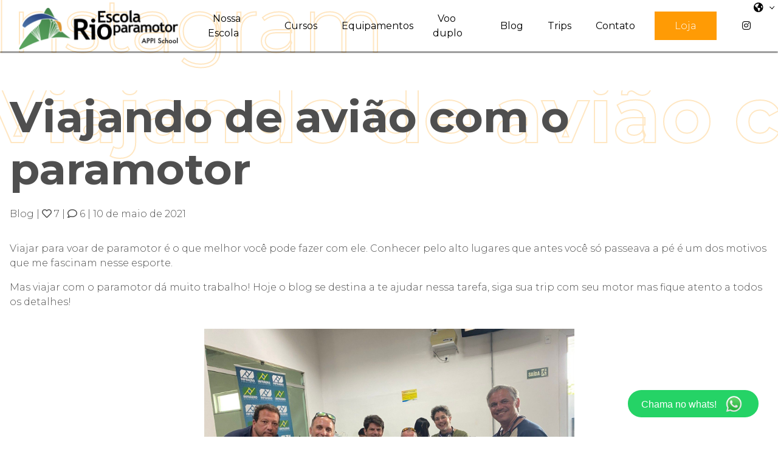

--- FILE ---
content_type: text/html; charset=UTF-8
request_url: https://rioparamotor.com.br/viajando-de-aviao-com-o-paramotor
body_size: 25612
content:
<!DOCTYPE html>
<html lang="pt-br" class="no-js">
    <head>
        <meta charset="utf-8"/>
        <meta http-equiv="content-type" content="text/html; charset=utf-8"/>
        <meta http-equiv="content-language" content="pt-br"/>
        <meta http-equiv="X-UA-Compatible" content="IE=edge"/>
        <meta name="viewport" content="width=device-width, initial-scale=1, shrink-to-fit=no"/>
        <meta name="author" content="Escola Rio Paramotor"/>
        <meta name="theme-color" content="#ff9b05"/>        
<meta name="description" content="Viajar para voar de paramotor é o que melhor você pode fazer com ele. Conhecer pelo alto lugares que antes você só passeava a pé é um dos motivos que me fascinam nesse esporte. Mas viajar com......">
<meta property="og:url" content="https://rioparamotor.com.br/viajando-de-aviao-com-o-paramotor" />
<meta property="og:type" content="website" />
<meta property="og:title" content="Viajando de avião com o paramotor" />
<meta property="og:description" content="Viajar para voar de paramotor é o que melhor você pode fazer com ele. Conhecer pelo alto lugares que antes você só passeava a pé é um dos motivos que me fascinam nesse esporte. Mas viajar com..."/>
<meta property="og:image" content="https://images.ulisite.com/750x0/uploads/site/3802/image/2021/05/07/image_20210507141248_50009.jpeg"/>
<meta property="og:image:height" content="500">
<meta property="og:image:width" content="750">
<meta property="fb:app_id" content="190409984937597">

<title>Viajando de avião com o paramotor | Escola Rio Paramotor</title>

<meta name="robots" content="index,follow">    
    <link rel="icon" href="https://images.ulisite.com/64x64/uploads/site/3802/image/2020/11/01/image_20201101124359_85616.png">
    <link rel="favicon" href="https://images.ulisite.com/64x64/uploads/site/3802/image/2020/11/01/image_20201101124359_85616.png">
    <link rel="apple-touch-icon" href="https://images.ulisite.com/64x64/uploads/site/3802/image/2020/11/01/image_20201101124359_85616.png">


                    <meta name="keywords" content="Escola Rio Paramotor, Curso de paramotor no Rio de Janeiro, voo duplo, Paramotor, Voo duplo, Rio de Janeiro" />
            
        
                <link 
            rel="preload"
            href="https://fonts.googleapis.com/css2?family=Montserrat:wght@300;400;700&family=Montserrat:wght@300;400;700&display=swap"  
            as="style"
            onload="this.onload=null;this.rel='stylesheet'"
        >

        <link
            rel="stylesheet"
            crossorigin="anonymous"
            href="https://assets.ulisite.com/build/fonts.min.css"
        />

        <noscript>
            <link 
            href="https://fonts.googleapis.com/css2?family=Montserrat:wght@300;400;700&family=Montserrat:wght@300;400;700&display=swap" rel="stylesheet">
        </noscript>    <!-- Facebook Pixel Code -->
    <script>
    !function(f,b,e,v,n,t,s)
    {if(f.fbq)return;n=f.fbq=function(){n.callMethod?
    n.callMethod.apply(n,arguments):n.queue.push(arguments)};
    if(!f._fbq)f._fbq=n;n.push=n;n.loaded=!0;n.version='2.0';
    n.queue=[];t=b.createElement(e);t.async=!0;
    t.src=v;s=b.getElementsByTagName(e)[0];
    s.parentNode.insertBefore(t,s)}(window, document,'script',
    'https://connect.facebook.net/en_US/fbevents.js');
    fbq('init', '474744728206613');
    fbq('track', 'PageView');
        </script>
    <noscript><img height="1" width="1" style="display:none"
    src="https://www.facebook.com/tr?id=474744728206613&ev=PageView&noscript=1"
    /></noscript>
    <!-- End Facebook Pixel Code -->
            <link rel="canonical" href="https://rioparamotor.com.br/viajando-de-aviao-com-o-paramotor">
                
<style type="text/css">        
body, html {
display: flex;
flex-wrap: wrap;
width: 100%;
min-height: 100vh;
margin: 0;
}

.p-0{
padding: 0;
}
.m-0{
margin: 0;
}
.col-12, .col-md-12{
    max-width: 100%;
}
.col-md-4 {
    max-width: 33.333333%;
}
.col-md-3 {
    max-width: 25%;
}
.col-md-6{
    max-width: 50%;
}
.col-md-7{
    max-width: 58.333333%;
}
.col-md-10{
    max-width: 83.333333%;
}
.position-absolute{
position: absolute;
}
.d-none{
display: none;
}
.d-flex{
display: flex;
}
.w-100{
width: 100%;
}
.d-lg-flex{
display: flex;
}
.align-items-center{
align-items: center;
}
.justify-content-center{
justify-content: center;
}
.container{
max-width: 1140px;
}
.container-medium{
max-width: 1400px;
}
.container-fluid{
max-width: 100%;
}
.container-full {
max-width: 85%;
padding-right: 15px;
padding-left: 15px;
margin-right: auto;
margin-left: auto;
}
header ul{
list-style: none;
}
header ul li{
    text-decoration: none;
}
.position-relative, .position-lg-relative{
    position: relative;
}
.modal{
display: none;
}
header{ height: 85px; }
section:first-of-type {
    animation: fadeInAnimation ease 0.5s;
    animation-iteration-count: 1;
    animation-fill-mode: forwards;
}
  
@keyframes fadeInAnimation {
    0% {
        opacity: 0;
    }
    50%{
         opacity: 0; 
    }
    100% {
        opacity: 1;
     }
}

.owl-stage-outer, .owl-stage, .owl-item, .carousel{
    height: 100%
}

.owl-carousel{
    width: 100%;
}

.gallery-block{
    height: auto;
}
</style>        <link 
        rel="preload"
        href="https://assets.ulisite.com/build/public.min.css?v=2.4.44"  
        as="style"
        onload="this.onload=null;this.rel='stylesheet'"
    >
    <noscript>
        <link rel="stylesheet" href="https://assets.ulisite.com/build/public.min.css?v=2.4.44">
    </noscript>
        <link rel="stylesheet" href="https://rioparamotor.com.br/css/7fff85e113b649bf9bc46cbfef460237.css">

    
    
    <style type="text/css">
        .insta-image{
            position:relative;
            overflow:hidden;
            padding-bottom:100%;
        }
        .insta-image img{
            position: absolute;
            height: 100%;
            width: 100%;
            object-fit: cover;
        }
        .insta-thumbnail .caption{
            opacity: 0;
            position: absolute;
            top: 0;
            left: 0;
            width: 100%;
            z-index: 2;
            height: 100%;
            justify-content: center;
            display: flex;
            align-items: center;
            color: #fff;
            text-align: center;
            background: rgb(0 0 0 / 30%);
        }
        .insta-thumbnail .caption:hover {
            opacity: 1;
        }
    </style>
</head>

<body 
    class="menu_design_menu-default ps-t-0 template-22 menu-show-logo-1 "
    data-site="eyJpdiI6IjlGS0tNUlZOVTdsZ1M5eVdXZXYyVVE9PSIsInZhbHVlIjoiZTR3ZklRRFl2YXZIXC9IMUNkWGF1M0E9PSIsIm1hYyI6ImUyZTY5MjEzZmY3NGU2NTdiMWQzMjQ1MmVlYjI3NzNiNzg5YThlYjE4MmFkODNmNTdkZGFlZDEzYWMzNTBiNmUifQ==" 
    data-page="356588"
    data-direction="left"
>
    
    <div id="viewport" class="w-100 google_translate_element">
        <div id="site">
            
<header 
    class="menu logo-align menu-top" 
    data-component="menu-default" 
    data-scroll="1" 
    data-opacity="0" 
    data-id="menu" 
    data-component="menu-normal"
     data-padding  
      
     
         data-shadow >

        
    <div class="content justify-content-between container-fluid h-100 w-100 d-flex  " style="position: unset;">
                <div class="content-logo d-flex justify-content-center align-items-center ml-0 ml-md--3 mr-5 ">
            <div class="">
                                    
    <style>
        a.menu-home{
            text-decoration: none;
        }
        a.menu-home:link {
            text-decoration: none;
        }

        a.menu-home:visited {
            text-decoration: none;
        }

        a.menu-home:hover {
            text-decoration: none;
        }

        a.menu-home:active {
            text-decoration: none;
        }
    </style>




        	
     	     		    		     	
    	
    

            	        



    
    
    
    
<div class="">
    <a  class="menu-home cursor-pointer"  href="/" > 
        <div class="row d-flex align-items-center justify-content-center justify-content-md type-logo">
                            <div class="col-auto">
                                                
                                                        
                            



        



<style>
       



       


</style>

  
      <picture class="text-left"
       data-focus-init >
      <source 
                type="image/webp" 
        media="(min-width: 1200px)" 
        data-srcset="https://images.ulisite.com/0x300/uploads/site/3802/image/2020/12/17/image_20201217162604_65451.png"
      >
      <source 
                type="image/webp" 
        media="(min-width: 992px)" 
        data-srcset="https://images.ulisite.com/0x300/filters:format(webp)/uploads/site/3802/image/2020/12/17/image_20201217162604_65451.png"
      >
      <source 
                type="image/webp" 
        media="(min-width: 576px)" 
        data-srcset="https://images.ulisite.com/0x300/filters:format(webp)/uploads/site/3802/image/2020/12/17/image_20201217162604_65451.png"
      >
      <source 
                type="image/webp" 
        media="(max-width: 576px)" 
        data-srcset="https://images.ulisite.com/0x300/filters:format(webp)/uploads/site/3802/image/2020/12/17/image_20201217162604_65451.png"
      >
      				
      <img 
        class="img-fluid object-fit-cover image-margin image-padding    lazy  img--radius  no-radius  img-fluid logo logo-default-mobile d-md-none d-none items-menu-color "
        data-id=""
        data-src="https://images.ulisite.com/0x300/uploads/site/3802/image/2020/12/17/image_20201217162604_65451.png"
        data-height-img=""
        data-width-img=""
        data-focus-x=""
        data-focus-y=""
        alt="Escola Rio Paramotor - Menu"
                                  data-instagram-username="rioparamotor"
                        src="https://rioparamotor.com.br/assets/apollo/img/blank.png"
                              />
    </picture>
    
                        
                        



        



<style>
       



       


</style>

  
      <picture class="text-left"
       data-focus-init >
      <source 
                type="image/webp" 
        media="(min-width: 1200px)" 
        data-srcset="https://images.ulisite.com/0x300/uploads/site/3802/image/2020/12/07/image_20201207135528_67773.png"
      >
      <source 
                type="image/webp" 
        media="(min-width: 992px)" 
        data-srcset="https://images.ulisite.com/0x300/filters:format(webp)/uploads/site/3802/image/2020/12/07/image_20201207135528_67773.png"
      >
      <source 
                type="image/webp" 
        media="(min-width: 576px)" 
        data-srcset="https://images.ulisite.com/0x300/filters:format(webp)/uploads/site/3802/image/2020/12/07/image_20201207135528_67773.png"
      >
      <source 
                type="image/webp" 
        media="(max-width: 576px)" 
        data-srcset="https://images.ulisite.com/0x300/filters:format(webp)/uploads/site/3802/image/2020/12/07/image_20201207135528_67773.png"
      >
      				
      <img 
        class="img-fluid object-fit-cover image-margin image-padding    lazy  img--radius  no-radius  img-fluid logo logo-default-desktop d-none items-menu-color "
        data-id=""
        data-src="https://images.ulisite.com/0x300/uploads/site/3802/image/2020/12/07/image_20201207135528_67773.png"
        data-height-img=""
        data-width-img=""
        data-focus-x=""
        data-focus-y=""
        alt="Escola Rio Paramotor - Menu"
                                  data-instagram-username="rioparamotor"
                        src="https://rioparamotor.com.br/assets/apollo/img/blank.png"
                              />
    </picture>
    

                                                    



        



<style>
       



       


</style>

  
      <picture class="text-left"
       data-focus-init >
      <source 
                type="image/webp" 
        media="(min-width: 1200px)" 
        data-srcset="https://images.ulisite.com/0x300/uploads/site/3802/image/2020/12/07/image_20201207135541_48148.png"
      >
      <source 
                type="image/webp" 
        media="(min-width: 992px)" 
        data-srcset="https://images.ulisite.com/0x300/filters:format(webp)/uploads/site/3802/image/2020/12/07/image_20201207135541_48148.png"
      >
      <source 
                type="image/webp" 
        media="(min-width: 576px)" 
        data-srcset="https://images.ulisite.com/0x300/filters:format(webp)/uploads/site/3802/image/2020/12/07/image_20201207135541_48148.png"
      >
      <source 
                type="image/webp" 
        media="(max-width: 576px)" 
        data-srcset="https://images.ulisite.com/0x300/filters:format(webp)/uploads/site/3802/image/2020/12/07/image_20201207135541_48148.png"
      >
      				
      <img 
        class="img-fluid object-fit-cover image-margin image-padding    lazy  img--radius  no-radius  img-fluid logo logo-inverted-desktop d-none items-menu-color "
        data-id=""
        data-src="https://images.ulisite.com/0x300/uploads/site/3802/image/2020/12/07/image_20201207135541_48148.png"
        data-height-img=""
        data-width-img=""
        data-focus-x=""
        data-focus-y=""
        alt="Escola Rio Paramotor - Menu"
                                  data-instagram-username="rioparamotor"
                        src="https://rioparamotor.com.br/assets/apollo/img/blank.png"
                              />
    </picture>
    
                        
                                                    



        



<style>
       



       


</style>

  
      <picture class="text-left"
       data-focus-init >
      <source 
                type="image/webp" 
        media="(min-width: 1200px)" 
        data-srcset="https://images.ulisite.com/0x300/uploads/site/3802/image/2020/12/17/image_20201217162622_35267.png"
      >
      <source 
                type="image/webp" 
        media="(min-width: 992px)" 
        data-srcset="https://images.ulisite.com/0x300/filters:format(webp)/uploads/site/3802/image/2020/12/17/image_20201217162622_35267.png"
      >
      <source 
                type="image/webp" 
        media="(min-width: 576px)" 
        data-srcset="https://images.ulisite.com/0x300/filters:format(webp)/uploads/site/3802/image/2020/12/17/image_20201217162622_35267.png"
      >
      <source 
                type="image/webp" 
        media="(max-width: 576px)" 
        data-srcset="https://images.ulisite.com/0x300/filters:format(webp)/uploads/site/3802/image/2020/12/17/image_20201217162622_35267.png"
      >
      				
      <img 
        class="img-fluid object-fit-cover image-margin image-padding    lazy  img--radius  no-radius  img-fluid logo logo-inverted-mobile d-md-none d-none items-menu-color "
        data-id=""
        data-src="https://images.ulisite.com/0x300/uploads/site/3802/image/2020/12/17/image_20201217162622_35267.png"
        data-height-img=""
        data-width-img=""
        data-focus-x=""
        data-focus-y=""
        alt="Escola Rio Paramotor - Menu"
                                  data-instagram-username="rioparamotor"
                        src="https://rioparamotor.com.br/assets/apollo/img/blank.png"
                              />
    </picture>
    
                                        </div>
                        
                    </div>
    </a>
</div>                            </div>
        </div>
        
                            

                <div class="ml-auto content-items py-2 d-flex  social-padding  ">
                            <ul class="list-unstyled d-none d-lg-flex align-items-center m-0">
                                                                        
                             

                                                            <li id="menu-item" class="mx-3">
                                    <a data-page=343922  href="/nossa-escola" target="_self" class="text-decoration-none d-block" >
                                        <span class="items-menu disabled">Nossa Escola</span>
                                    </a>
                                </li>
                                                                                
                             

                                                            <li id="menu-item" class="mx-3">
                                    <a data-page=344300  href="/cursos" target="_self" class="text-decoration-none d-block" >
                                        <span class="items-menu disabled">Cursos</span>
                                    </a>
                                </li>
                                                                                
                             

                                                            <li id="menu-item" class="mx-3">
                                    <a data-page=343978  href="/equipamentos" target="_self" class="text-decoration-none d-block" >
                                        <span class="items-menu disabled">Equipamentos</span>
                                    </a>
                                </li>
                                                                                
                             

                                                            <li id="menu-item" class="mx-3">
                                    <a data-page=342757  href="/voo-duplo" target="_self" class="text-decoration-none d-block" >
                                        <span class="items-menu disabled">Voo duplo</span>
                                    </a>
                                </li>
                                                                                
                             

                                                            <li id="menu-item" class="mx-3">
                                    <a data-page=345312  href="/blog" target="_self" class="text-decoration-none d-block" >
                                        <span class="items-menu disabled">Blog</span>
                                    </a>
                                </li>
                                                                                
                             

                                                            <li id="menu-item" class="mx-3">
                                    <a data-page=342752  href="/trips-paramotor" target="_self" class="text-decoration-none d-block" >
                                        <span class="items-menu disabled">Trips</span>
                                    </a>
                                </li>
                                                                                
                             

                                                            <li id="menu-item" class="mx-3">
                                    <a data-page=342754  href="/contato" target="_self" class="text-decoration-none d-block" >
                                        <span class="items-menu disabled">Contato</span>
                                    </a>
                                </li>
                                                                                                                                     
                            <li class="mx-3" id="menu-cta">
                                <a href="/loja" target="_self" class="text-decoration-none">
                                    	<style>
		


		


			</style>
  

	 
				
					
	<button
		type="button"
		id=""
		class="extra-style button-padding button-margin btn btn-primary  no-radius no-shadow "
		
		
		label=""
	>
		Loja
			</button>
                                </a>
                            </li>
                                                            </ul>
                                        <div class="contents-width h-100 d-lg-flex d-none">
                                            <div class="small font-12 items-menu items-menu position-absolute traduction-absolute btn-group translate-items ">
        <div class="dropdown">
          <span class="btn btn-icon dropdown-toggle px-2 py-2" id="dropdownMenuButton" data-toggle="dropdown" aria-haspopup="true" aria-expanded="false">
            <i class="fa fa-globe-americas mr-1"></i>
            <span id="active-language" class="notranslate"></span> 
          </span>
          <div class="dropdown-menu dropdown-menu-right" aria-labelledby="dropdownMenuButton" style="margin-left:-70px">
                            <a href="javascript:void(0)" 
                    onClick="lang_select(&#039;en&#039;)" 
                    class="dropdown-item font-14 items-menu items-menu-color notranslate" style="color: #000"
                >
                    English
                </a> 
                            <a href="javascript:void(0)" 
                    onClick="lang_select(&#039;es&#039;)" 
                    class="dropdown-item font-14 items-menu items-menu-color notranslate" style="color: #000"
                >
                    Español
                </a> 
                            <a href="javascript:void(0)" 
                    onClick="lang_original(&#039;pt&#039;)" 
                    class="dropdown-item font-14 items-menu items-menu-color notranslate" style="color: #000"
                >
                    Português
                </a> 
                            <a href="javascript:void(0)" 
                    onClick="lang_select(&#039;it&#039;)" 
                    class="dropdown-item font-14 items-menu items-menu-color notranslate" style="color: #000"
                >
                    Italiano
                </a> 
                            <a href="javascript:void(0)" 
                    onClick="lang_select(&#039;ja&#039;)" 
                    class="dropdown-item font-14 items-menu items-menu-color notranslate" style="color: #000"
                >
                    日本語
                </a> 
                      </div>
        </div>        
    </div>
                </div>
            
                            <div class="col-auto d-inline-flex mx-0 mx-md-3 px-0 px-md-3">
                                                                <div class="content-social right-0 d-none d-lg-block">
                            <div class="items-social ">
    <div class="list-unstyled d-flex mb-0">

                            
            
                    

            
                <div class="Instagram mx-2">
                    <a href="https://instagram.com/rioparamotor" target="_blank" class="font-16 items-menu items-menu social-icon text-decoration-none" rel="nofollow noreferrer" alt="link para perfil https://instagram.com/rioparamotor"><i class="fab fa-instagram"></i></a>
                </div>
                
                        
                

                 

    </div>
</div>

                        </div>
                                                                                                                                                                    <div data-menu-mobile class="d-inline-block ml-3 my-auto d-lg-none  float-md-none float-right cursor-pointer">
                            <div class="mx-2 font-32 items-menu-color itemscor" data-toggle="modal" data-target="#menuModal">
                                <i class="fal fa-bars"></i>
                            </div>
                        </div>
                                    </div>
                    </div>
        
    </div>
</header>

<!-- Modal -->
<div class="modal fade" id="menuModal" tabindex="-1" role="dialog" aria-labelledby="menuModalLabel" aria-hidden="true">
    <div class="modal-dialog modal-lg modal-dialog-centered" role="document">
        <div class="modal-content">
            <div class="modal-body">
                <div class="row justify-content-center align-items-center">
                    <div class="col-12 col-md-auto text-center text-md-left style-disabled">
                            

                                                        
                            
                                                                    <div class="py-2">
                                        <a 
                                            class="items-menu-color d-block items-menu" 
                                            href="/nossa-escola"  
                                                                                    >
                                            Nossa Escola
                                        </a>
                                    </div>
                                                                                        

                                                        
                            
                                                                    <div class="py-2">
                                        <a 
                                            class="items-menu-color d-block items-menu" 
                                            href="/cursos"  
                                                                                    >
                                            Cursos
                                        </a>
                                    </div>
                                                                                        

                                                        
                            
                                                                    <div class="py-2">
                                        <a 
                                            class="items-menu-color d-block items-menu" 
                                            href="/equipamentos"  
                                                                                    >
                                            Equipamentos
                                        </a>
                                    </div>
                                                                                        

                                                        
                            
                                                                    <div class="py-2">
                                        <a 
                                            class="items-menu-color d-block items-menu" 
                                            href="/voo-duplo"  
                                                                                    >
                                            Voo duplo
                                        </a>
                                    </div>
                                                                                        

                                                        
                            
                                                                    <div class="py-2">
                                        <a 
                                            class="items-menu-color d-block items-menu" 
                                            href="/blog"  
                                                                                    >
                                            Blog
                                        </a>
                                    </div>
                                                                                        

                                                        
                            
                                                                    <div class="py-2">
                                        <a 
                                            class="items-menu-color d-block items-menu" 
                                            href="/trips-paramotor"  
                                                                                    >
                                            Trips
                                        </a>
                                    </div>
                                                                                        

                                                        
                            
                                                                    <div class="py-2">
                                        <a 
                                            class="items-menu-color d-block items-menu" 
                                            href="/contato"  
                                                                                    >
                                            Contato
                                        </a>
                                    </div>
                                                                                        

                                                        
                            
                                                                    <div class="py-2">
                                        <a 
                                            id="toggleCategoriesBtn" 
                                            class="items-menu-color d-block items-menu dropdown-toggle" 
                                            href="#"  
                                                                                    >
                                            Loja
                                        </a>

                                        <ul id="categoriesList" 
                                            class="dropdown-mobile-list mt-2 m-0 p-0 flex-column justify-content-center"
                                        >
                                            <li class="my-1">
                                                <a 
                                                    href="https://rioparamotor.com.br/loja/" 
                                                    class="menu-item w-100"
                                                >
                                                    Todos
                                                </a>
                                            </li>

                                                                                    </ul>
                                    </div>
                                                                                                        </div>
                </div>
                
                

                <div class="row justify-content-center align-items-center">
                    <div class="col-12 col-md-auto text-center justify-content-center">
                        <div class="row mt-5 justify-content-center">
                                                                                        <div class="col-auto content-social">
                                    <div class="items-social ">
    <div class="list-unstyled d-flex mb-0">

                            
            
                    

            
                <div class="Instagram mx-2">
                    <a href="https://instagram.com/rioparamotor" target="_blank" class="font-16 items-menu items-menu-color social-icon text-decoration-none" rel="nofollow noreferrer" alt="link para perfil https://instagram.com/rioparamotor"><i class="fab fa-instagram"></i></a>
                </div>
                
                        
                

                 

    </div>
</div>

                                </div>
                                                                                </div>
                                                    	<div class="small font-12 items-menu-color notranslate pt-1 items-menu-color mt-3 pr-2">
        <i class="fa fa-globe-americas mr-1"></i>
                    <a 
                href="javascript:void(0)" 
                onClick="lang_select(&#039;en&#039;)" 
                class="font-14 items-menu items-menu-color notranslate">
                English
            </a> 
                    <a 
                href="javascript:void(0)" 
                onClick="lang_select(&#039;es&#039;)" 
                class="font-14 items-menu items-menu-color notranslate">
                Español
            </a> 
                    <a 
                href="javascript:void(0)" 
                onClick="lang_original(&#039;pt&#039;)" 
                class="font-14 items-menu items-menu-color notranslate">
                Português
            </a> 
                    <a 
                href="javascript:void(0)" 
                onClick="lang_select(&#039;it&#039;)" 
                class="font-14 items-menu items-menu-color notranslate">
                Italiano
            </a> 
                    <a 
                href="javascript:void(0)" 
                onClick="lang_select(&#039;ja&#039;)" 
                class="font-14 items-menu items-menu-color notranslate">
                日本語
            </a> 
            </div>
                                            </div>
                </div>
            </div>
        </div>
    </div>
    
    <div class="position-absolute ps-r-0 ps-t-0">
        <div class="p-4" data-dismiss="modal">
            <i class="font-24 fal fa-long-arrow-up"></i>
        </div>
    </div>
</div>

    <script type="text/javascript">
        document.addEventListener('DOMContentLoaded',() => {
            $('#toggleCategoriesBtn').on('click', function() {
                $('#categoriesList').fadeToggle();
            });
        });
    </script>


<!-- Modal -->
<div class="modal fade" id="searchModal" tabindex="-1" role="dialog" aria-labelledby="menuModalLabel" aria-hidden="true">
    <div class="modal-dialog modal-lg modal-dialog-centered" role="document">
        <div class="modal-content">
            <div class="search-modal w-100 h-100 position-fixed d-flex align-items-center justify-content-center ps-0">
                <div class="d-block w-100">
                    <form method="get" action="/search" class="d-block w-100 max-650" style="margin: 0 auto">
                        <div class="">
                            <input class="form-control mt-2 float-left" name="s" placeholder="Digite aqui sua busca..." style="width: calc(100% - 125px);" />
                            <button type="submit" class="btn float-right mt-2 float-left">Buscar</button>
                        </div>
                    </form>
                </div>
            </div>
        </div>
    </div>
    <div class="position-absolute ps-r-0 ps-t-0">
        <div class="p-4" data-dismiss="modal">
            <i class="font-24 fal fa-times"></i>
        </div>
    </div>
</div>                <main>
                    				
				




															

					



	
	



 


<section
	class="position-relative container-fluid align-self-center px-0 u-post section-vertical-padding-medium"
	id="1409857" 
	data-id="1409857" 
	data-component="maincontent-default"
	data-height="fixed" 
	data-count-post="0"
	data-heightmobile="fixed"

	 
		page-reference="345312"
	>

		<style type="text/css">
		section .title-post h1, section .title-post h2{
			text-transform: initial;
			letter-spacing: 0px;
		}

		
		
				</style>

		
                <div class="container-fluid m-0 p-0">
        
            <div class="row no-gutters justify-content-center p-0 m-0">
                <div class="col-12 p-0 m-0">
                    <div class="row no-gutters justify-content-center p-0 m-0">
                                                                            <div class="col-12 p-0 m-0">
                                

<div class="title-post overflow-hidden position-relative    d-flex align-items-center  text-left" >
	
	<div class="position-relative  container-medium">
		<div class="row">
			<div class="col-12 d-flex">
				<div class="text-left w-100">

											<h1 class="title-primary pb-3 font-48 font-lg-72 fw-bold">
							Viajando de avião com o paramotor
						</h1>
					
					
						<p class="blog-info">
							 
																	<a href="">Blog</a>
																	 
							
															<span> | <i class="far fa-heart"></i> 7</span>
							
															<span> | <i class="far fa-comment"></i> 6</span>
							
															| <span data-type="date">10/05/2021</span>
													</p>
										
				</div>
			</div>
		</div>
	</div>
</div>                            </div>
                        						
                        						<div class="container-medium ">
							
							<div class="row no-gutters justify-content-between">
								<div class=" col-12 col-md-12 ">
									<div class="row no-gutters justify-content-center content-options">

																				    




<div class="w-100">
    <div class="row justify-content-center space-y-3">
								            
                                                    
                        <div 
                class="col-12 col-md-12 title box-content-options content-options-0  "
            >
                                                    </div>
								            
                                                    
                        <div 
                class="col-12 col-md-12 text box-content-options content-options-1  "
            >
                                            
	
<style type="text/css">
	
	
	     



         


</style>

<div 
	id="1409859" 
	data-component="text"
	class="background-color text-margin text-padding position-relative"
>
	
	<text
		class=" w-100 text-block  "
	>
					<p>Viajar para voar de paramotor é o que melhor você pode fazer com ele. Conhecer pelo alto lugares que antes você só passeava a pé é um dos motivos que me fascinam nesse esporte. </p><p>Mas viajar com o paramotor dá muito trabalho! Hoje o blog se destina a te ajudar nessa tarefa, siga sua trip com seu motor mas fique atento a todos os detalhes!</p>
			</text>	
</div>

                        </div>
								            
                                                    
                        <div 
                class="col-12 col-md-12 image box-content-options content-options-2  "
            >
            
                <div class="image-block d-flex justify-content-center">
                    

    

        



<style>
  


  

</style>

  
      <picture class="text-left"
       data-focus-init >
      <source 
                type="image/webp" 
        media="(min-width: 1200px)" 
        data-srcset="https://images.ulisite.com/1600x0/uploads/site/3802/image/2021/05/07/image_20210507141248_50009.jpeg"
      >
      <source 
                type="image/webp" 
        media="(min-width: 992px)" 
        data-srcset="https://images.ulisite.com/1600x0/filters:format(webp)/uploads/site/3802/image/2021/05/07/image_20210507141248_50009.jpeg"
      >
      <source 
                type="image/webp" 
        media="(min-width: 576px)" 
        data-srcset="https://images.ulisite.com/1600x0/filters:format(webp)/uploads/site/3802/image/2021/05/07/image_20210507141248_50009.jpeg"
      >
      <source 
                type="image/webp" 
        media="(max-width: 576px)" 
        data-srcset="https://images.ulisite.com/1600x0/filters:format(webp)/uploads/site/3802/image/2021/05/07/image_20210507141248_50009.jpeg"
      >
      				
      <img 
        class="img-fluid object-fit-cover image-margin image-padding    lazy  img--radius  no-radius shadow-none img-fluid"
        data-id="1409863"
        data-src="https://images.ulisite.com/1600x0/uploads/site/3802/image/2021/05/07/image_20210507141248_50009.jpeg"
        data-height-img=""
        data-width-img=""
        data-focus-x=""
        data-focus-y=""
        alt="Viajando de avião com o paramotor - 2"
                                        src="https://rioparamotor.com.br/assets/apollo/img/blank.png"
                          width="1600"
                      />
    </picture>
    
                </div>

                        </div>
								            
                                                    
                        <div 
                class="col-12 col-md-12 text box-content-options content-options-3  "
            >
                                            
	
<style type="text/css">
	
	
	     



         


</style>

<div 
	id="1409864" 
	data-component="text"
	class="background-color text-margin text-padding position-relative"
>
	
	<text
		class=" w-100 text-block  "
	>
					<p><b>Primeiramente LIMPE SEU PARAMOTOR COM MUITO CAPRICHO:</b></p><p>Até começar a limpar seu equipamento a impressão que você tem é de que ele está limpinho e que a tarefa será simples, mas não é bem assim, só de colocar seu paramotor em um local mais fechado você vai notar que ele exala um cheiro de queima de combustível. A limpeza deve se concentrar fortemente no tanque de combustível e linhas. Lave seu tanque com água, utilize também um pouco de álcool, não esqueça de esvaziar totalmente as linhas de combustível, quando um pouco de gasolina derrama na bagagem mesmo em pouca quantidade isso já pode atrapalhar seu embarque. Capriche bastante na limpeza do tanque, linhas e escapamento. Peça a alguém que não esteve em todo o processo com você para apreciar e te dizer se ainda sente cheiro de combustível / queima.</p><p><b>DESMONTE SEU PARAMOTOR com atenção a alguns detalhes:</b></p><p>Você provavelmente vai embarcar com seu paramotor com 2 bagagens de 23 quilos. Esses 46kg precisam dar para todo o transporte, e em geral são suficientes! Separe seu paramotor em alguns kits, em geral você vai desconectar a selete do chassi, desmontar o chassi e hélice e preferencialmente você deve retirar o escapamento e tanque de combustível e separar esses kits nas malas. Um kit deve conter o chassi com o bloco do motor e acessórios como paraquedas reserva por exemplo e o outro kit com tanque, escapamento, selete e partes da estrutura. Muito importante você notar que a mala que vai o chassi com o motor deve ser uma mala especial, de cerca de 1.10m de altura por 40cm de largura pois o chassi em geral não cabe em malas padrão. Seja também muito criterioso na embalagem das peças. Plástico bolha para isolar todas as pontas e arestas com bastante atenção para não haver danos no transporte assim como manter um ótimo isolamento de eventuais odores. Essa separação em kits tem dois objetivos claros, um é separar os pesos nas malas, e o outro é descaracterizar um pouco o transporte de um motor a combustão.</p>
			</text>	
</div>

                        </div>
								            
                                                    
                        <div 
                class="col-12 col-md-12 image box-content-options content-options-4  "
            >
            
                <div class="image-block d-flex justify-content-center">
                    

    

        



<style>
  


  

</style>

  
      <picture class="text-left"
       data-focus-init >
      <source 
                type="image/webp" 
        media="(min-width: 1200px)" 
        data-srcset="https://images.ulisite.com/900x0/uploads/site/3802/image/2021/05/07/image_20210507141740_51301.jpg"
      >
      <source 
                type="image/webp" 
        media="(min-width: 992px)" 
        data-srcset="https://images.ulisite.com/900x0/filters:format(webp)/uploads/site/3802/image/2021/05/07/image_20210507141740_51301.jpg"
      >
      <source 
                type="image/webp" 
        media="(min-width: 576px)" 
        data-srcset="https://images.ulisite.com/900x0/filters:format(webp)/uploads/site/3802/image/2021/05/07/image_20210507141740_51301.jpg"
      >
      <source 
                type="image/webp" 
        media="(max-width: 576px)" 
        data-srcset="https://images.ulisite.com/900x0/filters:format(webp)/uploads/site/3802/image/2021/05/07/image_20210507141740_51301.jpg"
      >
      				
      <img 
        class="img-fluid object-fit-cover image-margin image-padding    lazy  img--radius  no-radius shadow-none img-fluid"
        data-id="1409865"
        data-src="https://images.ulisite.com/900x0/uploads/site/3802/image/2021/05/07/image_20210507141740_51301.jpg"
        data-height-img=""
        data-width-img=""
        data-focus-x=""
        data-focus-y=""
        alt="Viajando de avião com o paramotor - 4"
                                        src="https://rioparamotor.com.br/assets/apollo/img/blank.png"
                          width="900"
                      />
    </picture>
    
                </div>

                        </div>
								            
                                                    
                        <div 
                class="col-12 col-md-12 text box-content-options content-options-5  "
            >
                                            
	
<style type="text/css">
	
	
	     



         


</style>

<div 
	id="1409866" 
	data-component="text"
	class="background-color text-margin text-padding position-relative"
>
	
	<text
		class=" w-100 text-block  "
	>
					<p>Você deve dobrar sua asa com compactação máxima. Cuide dessa dobragem para não causar qualquer dano ao equipamento mas elimine o ar dentro do velame de forma a conseguir colocar sua asa em uma bagagem de mão, aquela malinha pequena.</p><p>A sua mochila pode contar alguns itens de voo tranquilamente como cabos de rádio, capacete, o paraquedas reserva se for o caso. Não leve ferramentas e nem metais longos ou pontiagudos da estrutura do seu motor com você no avião, você pode ter problemas. Assim como as cápsulas de CO2 dos seus equipamentos de salvatagem, esses devem ser colocados o mais disfarçados possível dentro da bagagem a ser despachada. Como você vai levar seus pertences pessoais praticamente na sua mochila, use a mochila do seu parapente para isso, elas costumam ser enormes.</p><p>É fundamental que a companhia aérea caso for fiscalizar sua bagagem esteja ciente de que você não tem qualquer traço de combustível e ao mesmo tempo de que o paramotor não está bem caracterizado, portanto, desmonte no mínimo as partes sugeridas e se for abordado utilize argumentos como, "eu levo meu parapente" "sou praticante de voo livre" "estou indo / voltando para participar de um evento de voo livre" evite termos relacionados a "motor" "óleo" ou "gasolina".</p><p><br></p>
			</text>	
</div>

                        </div>
								            
                                                    
                        <div 
                class="col-12 col-md-12 image box-content-options content-options-6  "
            >
            
                <div class="image-block d-flex justify-content-center">
                    

    

        



<style>
  


  

</style>

  
      <picture class="text-left"
       data-focus-init >
      <source 
                type="image/webp" 
        media="(min-width: 1200px)" 
        data-srcset="https://images.ulisite.com/750x0/uploads/site/3802/image/2021/05/07/image_20210507141930_94682.jpeg"
      >
      <source 
                type="image/webp" 
        media="(min-width: 992px)" 
        data-srcset="https://images.ulisite.com/750x0/filters:format(webp)/uploads/site/3802/image/2021/05/07/image_20210507141930_94682.jpeg"
      >
      <source 
                type="image/webp" 
        media="(min-width: 576px)" 
        data-srcset="https://images.ulisite.com/750x0/filters:format(webp)/uploads/site/3802/image/2021/05/07/image_20210507141930_94682.jpeg"
      >
      <source 
                type="image/webp" 
        media="(max-width: 576px)" 
        data-srcset="https://images.ulisite.com/750x0/filters:format(webp)/uploads/site/3802/image/2021/05/07/image_20210507141930_94682.jpeg"
      >
      				
      <img 
        class="img-fluid object-fit-cover image-margin image-padding    lazy  img--radius  no-radius shadow-none img-fluid"
        data-id="1409867"
        data-src="https://images.ulisite.com/750x0/uploads/site/3802/image/2021/05/07/image_20210507141930_94682.jpeg"
        data-height-img=""
        data-width-img=""
        data-focus-x=""
        data-focus-y=""
        alt="Viajando de avião com o paramotor - 6"
                                        src="https://rioparamotor.com.br/assets/apollo/img/blank.png"
                          width="750"
                      />
    </picture>
    
                </div>

                        </div>
								            
                                                    
                        <div 
                class="col-12 col-md-12 text box-content-options content-options-7  "
            >
                                            
	
<style type="text/css">
	
	
	     



         


</style>

<div 
	id="1409868" 
	data-component="text"
	class="background-color text-margin text-padding position-relative"
>
	
	<text
		class=" w-100 text-block  "
	>
					<p>Dê preferência para despachar sua bagagem em grupos de pilotos, toda aquela bagagem e toda aquela bagunça fazem os funcionários da companhia aérea a despachar toda a bagagem rapidamente sem muitas perguntas. Caso seja abordado, jamais tenha uma postura de irritação porque o fato é que se eles caracterizarem a mala como arriscada ou perigosa você tem sérias chances de perder seu voo, e isso não acontece nos voos nacionais a não ser que você negligencie esses detalhes.</p><p>Lembre-se de guardar todos os itens usados no transporte do seu paramotor para o desmonte da volta. Sacos bolha, um rolo de fita adesiva, adquira novos produtos de limpeza semelhantes aos que você utilizou na ida e tenha o mesmo cuidado e capricho na volta, tudo igualzinho! Esse trabalhão compensa, eu posso te garantir isso, voar de paramotor por lugares especiais do nosso Brasil transportando tudo com capricho é demais, você vai ver!</p><p>Lembre-se, apenas voe.</p>
			</text>	
</div>

                        </div>
			
	</div>
</div>

																														<div class="col-12 comments-frame">
											<div class="comments-clone">
												<div class="row no-gutters justify-content-center">

																																								
																												<div class="col-12 col-md-6 pt-5">
															
	
	<div class="row share-buttons justify-content-left justify-content-md-left">
		<div class="font-normal col-auto pb-4 py-md-4 font-24 cursor-pointer text-left">
			 <small class="mr-2">Compartilhe: </small> 			<span onClick="ShareAll(5)" class="mx-3"><i class="fab fa-whatsapp"></i></span>
			<span onClick="ShareAll(1)" class="mx-3"><i class="fab font-16 fa-facebook-f"></i></span>
			<span onClick="ShareAll(3)" class="mx-3"><i class="fab fa-twitter"></i></span>
		</div>
	</div>

														</div>

																												<div class="col-12 col-md-6 py-4 pr-5">
															  

      <div class="row mb-2 mt-5 justify-content-center justify-content-md-end">
              <div class="row mt-5 mb-5 mt-md-0 mb-md-6">
          <p class="like-post">GOSTOU? Dá um like <span><i class="far fa-heart cursor-pointer" onClick="addLike(true)" ></i></span> </p>    
        </div>
          </div>
  
  <script type="text/javascript">

    function addLike(){
      $('.like-post i').addClass('active');
      $('.like-post i').addClass('fas');

      $.ajax({
        type: 'POST',
        url: 'https://rioparamotor.com.br/conta/like',
        data: 'postId=356588&hash=eyJpdiI6IjlGS0tNUlZOVTdsZ1M5eVdXZXYyVVE9PSIsInZhbHVlIjoiZTR3ZklRRFl2YXZIXC9IMUNkWGF1M0E9PSIsIm1hYyI6ImUyZTY5MjEzZmY3NGU2NTdiMWQzMjQ1MmVlYjI3NzNiNzg5YThlYjE4MmFkODNmNTdkZGFlZDEzYWMzNTBiNmUifQ==',
        dataType: 'json'
      })
      .done(function(result) {
        if(result.status == 'ok'){
          
          tracker('Like', 'like');
        }
        else{
          $('.alert-error').css('display', 'block');
        }
      }); 
    }
  </script>
														</div>
													
																																								<div class="col-12 py-2">
															
  
 

            <div class="container-medium p-0 m-0">
            <h3> Comentários </h3>
                    </div>
       
<div class="row ">
        <div class="col-12">
        <div class="comments--box" onclick="showForm()">
        <textarea name="" required="required" placeholder="Escreva seu comentário aqui..." id="post-comment-text" cols="30" rows="3" class="comments--textarea form-control" style="color:black !important" required></textarea>
        <div class="comments--emoticons">
            <button class='emoji-btn' onClick="putEmoji('👏', )">👏</button>
            <button class='emoji-btn' onClick="putEmoji('😍', )">😍</button>
            <button class='emoji-btn' onClick="putEmoji('😹', )">😹</button>
            <button class='emoji-btn' onClick="putEmoji('🤗', )">🤗</button>
            <button class='emoji-btn' onClick="putEmoji('❤', )">❤</button>
            <button class='emoji-btn' onClick="putEmoji('😻', )">😻</button>
            <button class='emoji-btn' onClick="putEmoji('😱', )">😱</button>
        </div>
        </div>
    </div>
    
        <div class="col-12 no--text">
        <p class="alert-comment">Escreva um comentário antes de enviar</p>
        <p class="alert-error">Houve um erro ao enviar comentário, tente novamente</p>
    </div>

        <div class="col-12 comments--forms not-reply">
        <form 
            id="formCreateAccount" 
            data-postId="356588" 
            data-postHash="eyJpdiI6IjlGS0tNUlZOVTdsZ1M5eVdXZXYyVVE9PSIsInZhbHVlIjoiZTR3ZklRRFl2YXZIXC9IMUNkWGF1M0E9PSIsIm1hYyI6ImUyZTY5MjEzZmY3NGU2NTdiMWQzMjQ1MmVlYjI3NzNiNzg5YThlYjE4MmFkODNmNTdkZGFlZDEzYWMzNTBiNmUifQ==" 
            class="formAjaxNewUser" 
            action="https://rioparamotor.com.br/conta/criar" 
            data-comment=""
        >
                                    
            <div class="row">
                                    <div class="col-12 col-md item--form mb-3 mb-md-0 pr-md-0">
                        <input type="text" name="nameComment" placeholder="Seu nome" id="nameInput" data-id="" required>
                        <span class="error--message errorName"><i class="fas fa-exclamation-circle"></i> Por favor, digite seu nome</span>
                    </div>
                    <div class="col-12 col-md item--form mb-3 mb-md-0 pr-md-0">
                        <input type="email" name="emailComment" placeholder="E-mail" id="emailInput" data-id="" required>
                        <span class="error--message errorEmail"><i class="fas fa-exclamation-circle"></i> Por favor, digite seu e-mail</span>
                    </div>
                
                <div class="col-12 col-md-auto text-right">
                                                                <button type="submit" class="btn btn-block comment-btn">Comentar</button>
                                    </div>

                                    <div class="w-100"></div>
                    <div class="col-12 col-md-8 pt-2">
                        <p class="links--termos">
                        <small>Acesse nossa <a href="https://ulisite.com/sobre/privacidade" target="_blank">Política de Privacidade</a> para saber quais dados pessoais a Uli coleta e como são usados. <br/>Todos os usuários do nosso serviço também estão sujeitos aos nossos <a href="https://ulisite.com/sobre/termos" target="_blank">Termos de Uso</a>.</small>
                        </p>
                    </div>
                                
            </div>
        </form>
    </div>
</div>                <div class="users--comments col-12 mt-5">
                                <style>
        .comments-new__comment--username {
            font-size: 1.15rem
        }
    </style>
 


<div class="row comments-new__comment align-items-center">
    <div class="d-flex">
        <div class="comments-new__avatar--wrapper col-auto h-auto">
                                                            <img 
                    class="initial--name fadeIn animated lazy"
                    data-value="Pedro Junior"
                    alt="Pedro Junior"
                    data-src="https://99afb09c95a375cdc2de-0a2a56423d3683c72f90a7b25309f12b.ssl.cf1.rackcdn.com/img/avatar_letters/P.png"
                />
                    </div>

        <div class="row ml-2 comments-new__comment">
            <div class="d-flex flex-column">
                <div class="align-items-start">
                    <h3 class="comments-new__comment--username">Pedro Junior</h3>
                </div>
                <div class="align-items-start">
                    <p class="comments-new__comment--username">👏👏👏👏</p>
                </div>
            </div>                      
        </div>
    </div>
        
</div>


                    <div class="m-3 text-right cursor-pointer">
        <span onclick="showFormReply(359577)" style="color: var(--btn-background-color);">Responder</span>
    </div>

<div class="row comments--forms id359577">
        <div class="col-12">
        <div class="comments--box" ">
        <textarea name="" required="required" placeholder="Escreva seu comentário aqui..." id="post-comment-text-359577" cols="30" rows="3" class="comments--textarea form-control" style="color:black !important" required></textarea>
        <div class="comments--emoticons">
            <button class='emoji-btn' onClick="putEmoji('👏', 359577)">👏</button>
            <button class='emoji-btn' onClick="putEmoji('😍', 359577)">😍</button>
            <button class='emoji-btn' onClick="putEmoji('😹', 359577)">😹</button>
            <button class='emoji-btn' onClick="putEmoji('🤗', 359577)">🤗</button>
            <button class='emoji-btn' onClick="putEmoji('❤', 359577)">❤</button>
            <button class='emoji-btn' onClick="putEmoji('😻', 359577)">😻</button>
            <button class='emoji-btn' onClick="putEmoji('😱', 359577)">😱</button>
        </div>
        </div>
    </div>
    
        <div class="col-12 no--text">
        <p class="alert-comment">Escreva um comentário antes de enviar</p>
        <p class="alert-error">Houve um erro ao enviar comentário, tente novamente</p>
    </div>

        <div class="col-12 ">
        <form 
            id="formCreateAccount-359577" 
            data-postId="356588" 
            data-postHash="eyJpdiI6IjlGS0tNUlZOVTdsZ1M5eVdXZXYyVVE9PSIsInZhbHVlIjoiZTR3ZklRRFl2YXZIXC9IMUNkWGF1M0E9PSIsIm1hYyI6ImUyZTY5MjEzZmY3NGU2NTdiMWQzMjQ1MmVlYjI3NzNiNzg5YThlYjE4MmFkODNmNTdkZGFlZDEzYWMzNTBiNmUifQ==" 
            class="formAjaxNewUser" 
            action="https://rioparamotor.com.br/conta/criar" 
            data-comment="359577"
        >
                                                    <input type="hidden" name="reply_to" value="359577">
            
            <div class="row">
                                    <div class="col-12 col-md item--form mb-3 mb-md-0 pr-md-0">
                        <input type="text" name="nameComment" placeholder="Seu nome" id="nameInput-359577" data-id="359577" required>
                        <span class="error--message errorName-359577"><i class="fas fa-exclamation-circle"></i> Por favor, digite seu nome</span>
                    </div>
                    <div class="col-12 col-md item--form mb-3 mb-md-0 pr-md-0">
                        <input type="email" name="emailComment" placeholder="E-mail" id="emailInput-359577" data-id="359577" required>
                        <span class="error--message errorEmail-359577"><i class="fas fa-exclamation-circle"></i> Por favor, digite seu e-mail</span>
                    </div>
                
                <div class="col-12 col-md-auto text-right">
                                                                <button type="submit" class="btn btn-block comment-btn">Comentar</button>
                                    </div>

                                    <div class="w-100"></div>
                    <div class="col-12 col-md-8 pt-2">
                        <p class="links--termos">
                        <small>Acesse nossa <a href="https://ulisite.com/sobre/privacidade" target="_blank">Política de Privacidade</a> para saber quais dados pessoais a Uli coleta e como são usados. <br/>Todos os usuários do nosso serviço também estão sujeitos aos nossos <a href="https://ulisite.com/sobre/termos" target="_blank">Termos de Uso</a>.</small>
                        </p>
                    </div>
                                
            </div>
        </form>
    </div>
</div>                                <style>
        .comments-new__comment--username {
            font-size: 1.15rem
        }
    </style>
 


<div class="row comments-new__comment align-items-center">
    <div class="d-flex">
        <div class="comments-new__avatar--wrapper col-auto h-auto">
                                                            <img 
                    class="initial--name fadeIn animated lazy"
                    data-value="Murad"
                    alt="Murad"
                    data-src="https://99afb09c95a375cdc2de-0a2a56423d3683c72f90a7b25309f12b.ssl.cf1.rackcdn.com/img/avatar_letters/M.png"
                />
                    </div>

        <div class="row ml-2 comments-new__comment">
            <div class="d-flex flex-column">
                <div class="align-items-start">
                    <h3 class="comments-new__comment--username">Murad</h3>
                </div>
                <div class="align-items-start">
                    <p class="comments-new__comment--username">Fui ao México com muita vontade de levar meu paramotor.
Tentei ligar para amigos e conhecidos e no final não fiquei seguro para levar o equipamento.
Seu texto foi bem didático e motivador! Parabéns!
Mas posso dizer que mesmo assim ainda estou tentado a enfrentar 2 a 3000km de carro e evitar possíveis surpresas.</p>
                </div>
            </div>                      
        </div>
    </div>
        
</div>


                    <div class="m-3 text-right cursor-pointer">
        <span onclick="showFormReply(367745)" style="color: var(--btn-background-color);">Responder</span>
    </div>

<div class="row comments--forms id367745">
        <div class="col-12">
        <div class="comments--box" ">
        <textarea name="" required="required" placeholder="Escreva seu comentário aqui..." id="post-comment-text-367745" cols="30" rows="3" class="comments--textarea form-control" style="color:black !important" required></textarea>
        <div class="comments--emoticons">
            <button class='emoji-btn' onClick="putEmoji('👏', 367745)">👏</button>
            <button class='emoji-btn' onClick="putEmoji('😍', 367745)">😍</button>
            <button class='emoji-btn' onClick="putEmoji('😹', 367745)">😹</button>
            <button class='emoji-btn' onClick="putEmoji('🤗', 367745)">🤗</button>
            <button class='emoji-btn' onClick="putEmoji('❤', 367745)">❤</button>
            <button class='emoji-btn' onClick="putEmoji('😻', 367745)">😻</button>
            <button class='emoji-btn' onClick="putEmoji('😱', 367745)">😱</button>
        </div>
        </div>
    </div>
    
        <div class="col-12 no--text">
        <p class="alert-comment">Escreva um comentário antes de enviar</p>
        <p class="alert-error">Houve um erro ao enviar comentário, tente novamente</p>
    </div>

        <div class="col-12 ">
        <form 
            id="formCreateAccount-367745" 
            data-postId="356588" 
            data-postHash="eyJpdiI6IjlGS0tNUlZOVTdsZ1M5eVdXZXYyVVE9PSIsInZhbHVlIjoiZTR3ZklRRFl2YXZIXC9IMUNkWGF1M0E9PSIsIm1hYyI6ImUyZTY5MjEzZmY3NGU2NTdiMWQzMjQ1MmVlYjI3NzNiNzg5YThlYjE4MmFkODNmNTdkZGFlZDEzYWMzNTBiNmUifQ==" 
            class="formAjaxNewUser" 
            action="https://rioparamotor.com.br/conta/criar" 
            data-comment="367745"
        >
                                                    <input type="hidden" name="reply_to" value="367745">
            
            <div class="row">
                                    <div class="col-12 col-md item--form mb-3 mb-md-0 pr-md-0">
                        <input type="text" name="nameComment" placeholder="Seu nome" id="nameInput-367745" data-id="367745" required>
                        <span class="error--message errorName-367745"><i class="fas fa-exclamation-circle"></i> Por favor, digite seu nome</span>
                    </div>
                    <div class="col-12 col-md item--form mb-3 mb-md-0 pr-md-0">
                        <input type="email" name="emailComment" placeholder="E-mail" id="emailInput-367745" data-id="367745" required>
                        <span class="error--message errorEmail-367745"><i class="fas fa-exclamation-circle"></i> Por favor, digite seu e-mail</span>
                    </div>
                
                <div class="col-12 col-md-auto text-right">
                                                                <button type="submit" class="btn btn-block comment-btn">Comentar</button>
                                    </div>

                                    <div class="w-100"></div>
                    <div class="col-12 col-md-8 pt-2">
                        <p class="links--termos">
                        <small>Acesse nossa <a href="https://ulisite.com/sobre/privacidade" target="_blank">Política de Privacidade</a> para saber quais dados pessoais a Uli coleta e como são usados. <br/>Todos os usuários do nosso serviço também estão sujeitos aos nossos <a href="https://ulisite.com/sobre/termos" target="_blank">Termos de Uso</a>.</small>
                        </p>
                    </div>
                                
            </div>
        </form>
    </div>
</div>                                <style>
        .comments-new__comment--username {
            font-size: 1.15rem
        }
    </style>
 


<div class="row comments-new__comment align-items-center">
    <div class="d-flex">
        <div class="comments-new__avatar--wrapper col-auto h-auto">
                                                            <img 
                    class="initial--name fadeIn animated lazy"
                    data-value="Eduardo"
                    alt="Eduardo"
                    data-src="https://99afb09c95a375cdc2de-0a2a56423d3683c72f90a7b25309f12b.ssl.cf1.rackcdn.com/img/avatar_letters/E.png"
                />
                    </div>

        <div class="row ml-2 comments-new__comment">
            <div class="d-flex flex-column">
                <div class="align-items-start">
                    <h3 class="comments-new__comment--username">Eduardo</h3>
                </div>
                <div class="align-items-start">
                    <p class="comments-new__comment--username">Parabens, Vc deixou tudo bem explicado, caso Vc viaje com um Paramotor Completo, declare, porque senao eles vao confiscar, uma vez que entra no nada a declarar, ja eh tarde demais, as chances de 50% ja ficou caro demais em perder o nosso amado brinquedo, 
Melhor eh ter um motor no Brasil e um fora no Exterior em um Pais onde Vc na maioria das vezes vai voar.
E caro para ter 2, mas eh melhir que perder 1</p>
                </div>
            </div>                      
        </div>
    </div>
            <div class="col-12">
                            <div class="row mt-3">
                    <div class="col ml-4">
                            <style>
        .comments-new__comment--username {
            font-size: 1.15rem
        }
    </style>
 


<div class="row comments-new__comment align-items-center">
    <div class="d-flex">
        <div class="comments-new__avatar--wrapper col-auto h-auto">
                                                            <img 
                    class="initial--name fadeIn animated lazy"
                    data-value="Alexandre"
                    alt="Alexandre"
                    data-src="https://99afb09c95a375cdc2de-0a2a56423d3683c72f90a7b25309f12b.ssl.cf1.rackcdn.com/img/avatar_letters/A.png"
                />
                    </div>

        <div class="row ml-2 comments-new__comment">
            <div class="d-flex flex-column">
                <div class="align-items-start">
                    <h3 class="comments-new__comment--username">Alexandre</h3>
                </div>
                <div class="align-items-start">
                    <p class="comments-new__comment--username">Isso ai Eduardo! Você está certíssimo, lembrando que esse blog teve a pretensão de ajudar no transporte do paramotor em voos nacionais. Acho fundamental tomar todos os cuidados possíveis no sentido de atender as exigências fiscais do que está sendo transportado. No caso do paramotor é um pouco complicado porque se ele for caracterizado como ultraleve ou como motor a combustão, não pode ser transportado em bagagem desacompanhada. O ideal mesmo é fazer uma desmontagem completa e levar em algumas malas separadas.</p>
                </div>
            </div>                      
        </div>
    </div>
        
</div>


                    </div>
                </div>
                    </div>
        
</div>


                    <div class="m-3 text-right cursor-pointer">
        <span onclick="showFormReply(410162)" style="color: var(--btn-background-color);">Responder</span>
    </div>

<div class="row comments--forms id410162">
        <div class="col-12">
        <div class="comments--box" ">
        <textarea name="" required="required" placeholder="Escreva seu comentário aqui..." id="post-comment-text-410162" cols="30" rows="3" class="comments--textarea form-control" style="color:black !important" required></textarea>
        <div class="comments--emoticons">
            <button class='emoji-btn' onClick="putEmoji('👏', 410162)">👏</button>
            <button class='emoji-btn' onClick="putEmoji('😍', 410162)">😍</button>
            <button class='emoji-btn' onClick="putEmoji('😹', 410162)">😹</button>
            <button class='emoji-btn' onClick="putEmoji('🤗', 410162)">🤗</button>
            <button class='emoji-btn' onClick="putEmoji('❤', 410162)">❤</button>
            <button class='emoji-btn' onClick="putEmoji('😻', 410162)">😻</button>
            <button class='emoji-btn' onClick="putEmoji('😱', 410162)">😱</button>
        </div>
        </div>
    </div>
    
        <div class="col-12 no--text">
        <p class="alert-comment">Escreva um comentário antes de enviar</p>
        <p class="alert-error">Houve um erro ao enviar comentário, tente novamente</p>
    </div>

        <div class="col-12 ">
        <form 
            id="formCreateAccount-410162" 
            data-postId="356588" 
            data-postHash="eyJpdiI6IjlGS0tNUlZOVTdsZ1M5eVdXZXYyVVE9PSIsInZhbHVlIjoiZTR3ZklRRFl2YXZIXC9IMUNkWGF1M0E9PSIsIm1hYyI6ImUyZTY5MjEzZmY3NGU2NTdiMWQzMjQ1MmVlYjI3NzNiNzg5YThlYjE4MmFkODNmNTdkZGFlZDEzYWMzNTBiNmUifQ==" 
            class="formAjaxNewUser" 
            action="https://rioparamotor.com.br/conta/criar" 
            data-comment="410162"
        >
                                                    <input type="hidden" name="reply_to" value="410162">
            
            <div class="row">
                                    <div class="col-12 col-md item--form mb-3 mb-md-0 pr-md-0">
                        <input type="text" name="nameComment" placeholder="Seu nome" id="nameInput-410162" data-id="410162" required>
                        <span class="error--message errorName-410162"><i class="fas fa-exclamation-circle"></i> Por favor, digite seu nome</span>
                    </div>
                    <div class="col-12 col-md item--form mb-3 mb-md-0 pr-md-0">
                        <input type="email" name="emailComment" placeholder="E-mail" id="emailInput-410162" data-id="410162" required>
                        <span class="error--message errorEmail-410162"><i class="fas fa-exclamation-circle"></i> Por favor, digite seu e-mail</span>
                    </div>
                
                <div class="col-12 col-md-auto text-right">
                                                                <button type="submit" class="btn btn-block comment-btn">Comentar</button>
                                    </div>

                                    <div class="w-100"></div>
                    <div class="col-12 col-md-8 pt-2">
                        <p class="links--termos">
                        <small>Acesse nossa <a href="https://ulisite.com/sobre/privacidade" target="_blank">Política de Privacidade</a> para saber quais dados pessoais a Uli coleta e como são usados. <br/>Todos os usuários do nosso serviço também estão sujeitos aos nossos <a href="https://ulisite.com/sobre/termos" target="_blank">Termos de Uso</a>.</small>
                        </p>
                    </div>
                                
            </div>
        </form>
    </div>
</div>                                <style>
        .comments-new__comment--username {
            font-size: 1.15rem
        }
    </style>
 


<div class="row comments-new__comment align-items-center">
    <div class="d-flex">
        <div class="comments-new__avatar--wrapper col-auto h-auto">
                                                            <img 
                    class="initial--name fadeIn animated lazy"
                    data-value="franciele"
                    alt="franciele"
                    data-src="https://99afb09c95a375cdc2de-0a2a56423d3683c72f90a7b25309f12b.ssl.cf1.rackcdn.com/img/avatar_letters/F.png"
                />
                    </div>

        <div class="row ml-2 comments-new__comment">
            <div class="d-flex flex-column">
                <div class="align-items-start">
                    <h3 class="comments-new__comment--username">franciele</h3>
                </div>
                <div class="align-items-start">
                    <p class="comments-new__comment--username">qual é o preço da bagagem ?</p>
                </div>
            </div>                      
        </div>
    </div>
            <div class="col-12">
                            <div class="row mt-3">
                    <div class="col ml-4">
                            <style>
        .comments-new__comment--username {
            font-size: 1.15rem
        }
    </style>
 


<div class="row comments-new__comment align-items-center">
    <div class="d-flex">
        <div class="comments-new__avatar--wrapper col-auto h-auto">
                            



        



<style>
       



       


</style>

  
      <picture class="text-left"
       data-focus-init >
      <source 
                type="image/webp" 
        media="(min-width: 1200px)" 
        data-srcset="https://images.ulisite.com/125x0/uploads/site/3802/image/2020/10/17/image_20201017121638_56005.jpg"
      >
      <source 
                type="image/webp" 
        media="(min-width: 992px)" 
        data-srcset="https://images.ulisite.com/125x0/filters:format(webp)/uploads/site/3802/image/2020/10/17/image_20201017121638_56005.jpg"
      >
      <source 
                type="image/webp" 
        media="(min-width: 576px)" 
        data-srcset="https://images.ulisite.com/125x0/filters:format(webp)/uploads/site/3802/image/2020/10/17/image_20201017121638_56005.jpg"
      >
      <source 
                type="image/webp" 
        media="(max-width: 576px)" 
        data-srcset="https://images.ulisite.com/125x0/filters:format(webp)/uploads/site/3802/image/2020/10/17/image_20201017121638_56005.jpg"
      >
      				
      <img 
        class="img-fluid object-fit-cover image-margin image-padding    lazy  img--radius  no-radius shadow-none fadeIn animated lazy"
        data-id=""
        data-src="https://images.ulisite.com/125x0/uploads/site/3802/image/2020/10/17/image_20201017121638_56005.jpg"
        data-height-img=""
        data-width-img=""
        data-focus-x=""
        data-focus-y=""
        alt="Escola Rio Paramotor"
                                        src="https://rioparamotor.com.br/assets/apollo/img/blank.png"
                              />
    </picture>
    
                    </div>

        <div class="row ml-2 comments-new__comment">
            <div class="d-flex flex-column">
                <div class="align-items-start">
                    <h3 class="comments-new__comment--username">Escola Rio Paramotor</h3>
                </div>
                <div class="align-items-start">
                    <p class="comments-new__comment--username">Fazemos a pesagem da mala para que não exceda o peso de 23Kg. Bagagem extra varia de companhia.</p>
                </div>
            </div>                      
        </div>
    </div>
        
</div>


                    </div>
                </div>
                    </div>
        
</div>


                    <div class="m-3 text-right cursor-pointer">
        <span onclick="showFormReply(533563)" style="color: var(--btn-background-color);">Responder</span>
    </div>

<div class="row comments--forms id533563">
        <div class="col-12">
        <div class="comments--box" ">
        <textarea name="" required="required" placeholder="Escreva seu comentário aqui..." id="post-comment-text-533563" cols="30" rows="3" class="comments--textarea form-control" style="color:black !important" required></textarea>
        <div class="comments--emoticons">
            <button class='emoji-btn' onClick="putEmoji('👏', 533563)">👏</button>
            <button class='emoji-btn' onClick="putEmoji('😍', 533563)">😍</button>
            <button class='emoji-btn' onClick="putEmoji('😹', 533563)">😹</button>
            <button class='emoji-btn' onClick="putEmoji('🤗', 533563)">🤗</button>
            <button class='emoji-btn' onClick="putEmoji('❤', 533563)">❤</button>
            <button class='emoji-btn' onClick="putEmoji('😻', 533563)">😻</button>
            <button class='emoji-btn' onClick="putEmoji('😱', 533563)">😱</button>
        </div>
        </div>
    </div>
    
        <div class="col-12 no--text">
        <p class="alert-comment">Escreva um comentário antes de enviar</p>
        <p class="alert-error">Houve um erro ao enviar comentário, tente novamente</p>
    </div>

        <div class="col-12 ">
        <form 
            id="formCreateAccount-533563" 
            data-postId="356588" 
            data-postHash="eyJpdiI6IjlGS0tNUlZOVTdsZ1M5eVdXZXYyVVE9PSIsInZhbHVlIjoiZTR3ZklRRFl2YXZIXC9IMUNkWGF1M0E9PSIsIm1hYyI6ImUyZTY5MjEzZmY3NGU2NTdiMWQzMjQ1MmVlYjI3NzNiNzg5YThlYjE4MmFkODNmNTdkZGFlZDEzYWMzNTBiNmUifQ==" 
            class="formAjaxNewUser" 
            action="https://rioparamotor.com.br/conta/criar" 
            data-comment="533563"
        >
                                                    <input type="hidden" name="reply_to" value="533563">
            
            <div class="row">
                                    <div class="col-12 col-md item--form mb-3 mb-md-0 pr-md-0">
                        <input type="text" name="nameComment" placeholder="Seu nome" id="nameInput-533563" data-id="533563" required>
                        <span class="error--message errorName-533563"><i class="fas fa-exclamation-circle"></i> Por favor, digite seu nome</span>
                    </div>
                    <div class="col-12 col-md item--form mb-3 mb-md-0 pr-md-0">
                        <input type="email" name="emailComment" placeholder="E-mail" id="emailInput-533563" data-id="533563" required>
                        <span class="error--message errorEmail-533563"><i class="fas fa-exclamation-circle"></i> Por favor, digite seu e-mail</span>
                    </div>
                
                <div class="col-12 col-md-auto text-right">
                                                                <button type="submit" class="btn btn-block comment-btn">Comentar</button>
                                    </div>

                                    <div class="w-100"></div>
                    <div class="col-12 col-md-8 pt-2">
                        <p class="links--termos">
                        <small>Acesse nossa <a href="https://ulisite.com/sobre/privacidade" target="_blank">Política de Privacidade</a> para saber quais dados pessoais a Uli coleta e como são usados. <br/>Todos os usuários do nosso serviço também estão sujeitos aos nossos <a href="https://ulisite.com/sobre/termos" target="_blank">Termos de Uso</a>.</small>
                        </p>
                    </div>
                                
            </div>
        </form>
    </div>
</div>                    </div>
    
<script type="text/javascript">
  
</script>
    
														</div>
																									</div>
											</div>
										</div>
																			</div>
								</div>

								
<!-- init sidebar -->

			<!-- finished sidebar -->  
							</div>
                        </div>
                    </div>
                </div>
            </div>
        
        </div>
	</section>



	

                                          


	

                    
                                                               
<footer id="footer" class="w-100 align-self-end" data-id="footer" data-component="footer-default">
                                                        <div class="w-100 overflow-hidden pb-5 pb-md-6 px-2 content-insta">
                <h2 class="title title-primary text-center mb-4 mb-md-6 mt-4 mt-md-6 font-32 font-md-48 title-instagram">Instagram</h2>
                <div class="container">
                    <div class="d-flex align-items-center justify-content-center flex-column flex-sm-row">
                        <div class="d-flex justify-content-center">
                            <div class="float-left insta-img-container">
                                



        



<style>
       



       


</style>

  
      <picture class="text-left"
       data-focus-init >
      <source 
                type="image/webp" 
        media="(min-width: 1200px)" 
        data-srcset="https://images.ulisite.com/220x220/uploads/site/3802/image/2020/10/17/image_20201017121638_56005.jpg"
      >
      <source 
                type="image/webp" 
        media="(min-width: 992px)" 
        data-srcset="https://images.ulisite.com/220x220/filters:format(webp)/uploads/site/3802/image/2020/10/17/image_20201017121638_56005.jpg"
      >
      <source 
                type="image/webp" 
        media="(min-width: 576px)" 
        data-srcset="https://images.ulisite.com/220x220/filters:format(webp)/uploads/site/3802/image/2020/10/17/image_20201017121638_56005.jpg"
      >
      <source 
                type="image/webp" 
        media="(max-width: 576px)" 
        data-srcset="https://images.ulisite.com/220x220/filters:format(webp)/uploads/site/3802/image/2020/10/17/image_20201017121638_56005.jpg"
      >
      				
      <img 
        class="img-fluid object-fit-cover image-margin image-padding    lazy  img--radius  no-radius shadow-none rounded-circle no-shadow"
        data-id=""
        data-src="https://images.ulisite.com/220x220/uploads/site/3802/image/2020/10/17/image_20201017121638_56005.jpg"
        data-height-img=""
        data-width-img=""
        data-focus-x=""
        data-focus-y=""
        alt="imagem de perfil do instagram"
                                        src="https://rioparamotor.com.br/assets/apollo/img/blank.png"
                              />
    </picture>
    
                            </div>
                        </div>

                        <div>
                            <div class="float-left mx-0 mx-sm-5 text-center text-sm-left">
                                <div class="content-social align-items-center d-flex">
                                    <h3 class="title-primary font-24 font-md-32 mb-2 notranslate insta-name">
                                        Escola Rio Paramotor
                                    </h3>
                                    <i class="fa fa-badge-check color-check ml-3"></i>
                                </div>
                                <p class="mt--3 notranslate">@rioparamotor</p>
                                                                    <p class="mb-0">
                                        <span data-social-numbel>
                                            34668
                                        </span>
                                        seguidores
                                    </p>
                                                            </div>
                        </div>

                        <div class="d-flex justify-content-center align-self-center">
                            <a href="https://instagram.com/rioparamotor" 
                                class="btn btn-primary float-left btn-sm my-3" 
                                target="_blank" 
                                referer="no_referer">
                                    Seguir
                                </a>
                        </div>

                    </div>
                </div>
            </div>
                
                            <div class="container-fluid">
    <div class="row" insta-row>

                    <div class="col-4 col-sm-2 p-0 m-0 d-none" insta-target> 
                <a href="#" target="_blank" class="insta-thumbnail">
                    <div class="caption">
                    </div>
                    <div class="insta-image">
                        <img src="" class="img img-fluid full-width" />
                    </div>
                </a>
            </div>
                    <div class="col-4 col-sm-2 p-0 m-0 d-none" insta-target> 
                <a href="#" target="_blank" class="insta-thumbnail">
                    <div class="caption">
                    </div>
                    <div class="insta-image">
                        <img src="" class="img img-fluid full-width" />
                    </div>
                </a>
            </div>
                    <div class="col-4 col-sm-2 p-0 m-0 d-none" insta-target> 
                <a href="#" target="_blank" class="insta-thumbnail">
                    <div class="caption">
                    </div>
                    <div class="insta-image">
                        <img src="" class="img img-fluid full-width" />
                    </div>
                </a>
            </div>
                    <div class="col-4 col-sm-2 p-0 m-0 d-none" insta-target> 
                <a href="#" target="_blank" class="insta-thumbnail">
                    <div class="caption">
                    </div>
                    <div class="insta-image">
                        <img src="" class="img img-fluid full-width" />
                    </div>
                </a>
            </div>
                    <div class="col-4 col-sm-2 p-0 m-0 d-none" insta-target> 
                <a href="#" target="_blank" class="insta-thumbnail">
                    <div class="caption">
                    </div>
                    <div class="insta-image">
                        <img src="" class="img img-fluid full-width" />
                    </div>
                </a>
            </div>
                    <div class="col-4 col-sm-2 p-0 m-0 d-none" insta-target> 
                <a href="#" target="_blank" class="insta-thumbnail">
                    <div class="caption">
                    </div>
                    <div class="insta-image">
                        <img src="" class="img img-fluid full-width" />
                    </div>
                </a>
            </div>
        
    </div>
</div>            
        
    <style type="text/css">
@media(max-width: 981px){
    .social-medias ul li a{
        font-size: 21px;
    }
    .social-medias-footer .social-medias ul li i{ float: none; } 
    .social-medias-footer .social-medias ul li{ width: 100%; }
}
</style>




                

    

    
<div class="container-fluid">
    <div class="container footer-border-bottom py-4 pt-md-5 pt-lg-6">
        <div class="row justify-content-between">
            <div class="col-12 col-md-3 d-flex align-items-center justify-content-center justify-content-md-start">
                                            </div>
            
            <div class="col-12 col-md mt-5 mt-md-0">
                            </div>

            <div class="col-12 col-md-3 mt-5 mt-md-0">
                                    <div class="row h-100 justify-content-center align-items-center">
                        
                                                    <div class="my-1 my-md-0 col-12">
                                 <div class="social-medias">
    <ul class="list-inline font-20 footer-color text-center text-md-right justify-content-end">
			    	<li>
	    		<a href="https://instagram.com/rioparamotor" target="_blank"> 
	    			<i class="fab fa-instagram footer-color"></i>
	    					
	    		</a>
	    	</li>
            	            
    </ul>
</div>

                            </div>
                        
                                                    <div class="my-1 my-md-0 col-12 text-center text-md-right">
                                <i class="font-12 font-md-14 font-lg-16 pt-1 pr-1 far fa-envelope footer-color"></i>

                                <a href="mailto:alexandrelbarbosa@gmail.com" class="font-12 font-md-16 footer-color">
                                    alexandrelbarbosa@gmail.com
                                </a>
                            </div>
                        
                                                    <div class="my-1 my-md-0 col-12 text-center text-md-right">
                                <i class="font-12 font-md-14 font-lg-16 pt-1 pr-1 far fa-phone footer-color"></i>
                                
                                <a href="tel:+21987900412" data-type="phone" class="font-12 font-md-16 footer-color">
                                    21987900412
                                </a>
                            </div>
                                            </div>
                            </div>
        </div>

        
        
                
<style>
.payment__icon{
    height: 28px;
}

.payment__wapper {
    max-width: 500px;
    padding-right: 15px;
    padding-left: 15px;
    margin-right: auto;
    margin-left: auto;
}

@media (max-width: 576px) {
    .payment__icon{
        margin: 10px;
    }
}
</style>

                                  


	        <div class="my-4 d-flex align-items-center justify-content-center h-100 w-100 box-type_footer flex-wrap">
                        	<div class="float-left px-2">
            		                	    
  

        <div class="col mb-2 text-center" rel="noreferer">
                                    

          

        



<style>
       



       


</style>

  
      <picture class="text-left"
       data-focus-init >
      <source 
                type="image/webp" 
        media="(min-width: 1200px)" 
        data-srcset="https://images.ulisite.com/2400x0/uploads/site/3802/image/2020/12/14/image_20201214164646_44509.png"
      >
      <source 
                type="image/webp" 
        media="(min-width: 992px)" 
        data-srcset="https://images.ulisite.com/2400x0/filters:format(webp)/uploads/site/3802/image/2020/12/14/image_20201214164646_44509.png"
      >
      <source 
                type="image/webp" 
        media="(min-width: 576px)" 
        data-srcset="https://images.ulisite.com/0x800/filters:format(webp)/uploads/site/3802/image/2020/12/14/image_20201214164646_44509.png"
      >
      <source 
                type="image/webp" 
        media="(max-width: 576px)" 
        data-srcset="https://images.ulisite.com/0x800/filters:format(webp)/uploads/site/3802/image/2020/12/14/image_20201214164646_44509.png"
      >
      				
      <img 
        class="img-fluid object-fit-cover image-margin image-padding    lazy  img--radius  no-radius shadow-none "
        data-id=""
        data-src="https://images.ulisite.com/2400x0/uploads/site/3802/image/2020/12/14/image_20201214164646_44509.png"
        data-height-img=""
        data-width-img=""
        data-focus-x=""
        data-focus-y=""
        alt=""
                                        src="https://rioparamotor.com.br/assets/apollo/img/blank.png"
                              />
    </picture>
    
                        </div>

                </div>
                        	<div class="float-left px-2">
            		                	    
  

        <div class="col mb-2 text-center" rel="noreferer">
                                    

          

        



<style>
       



       


</style>

  
      <picture class="text-left"
       data-focus-init >
      <source 
                type="image/webp" 
        media="(min-width: 1200px)" 
        data-srcset="https://images.ulisite.com/2400x0/uploads/site/3802/image/2020/12/14/image_20201214164700_16989.png"
      >
      <source 
                type="image/webp" 
        media="(min-width: 992px)" 
        data-srcset="https://images.ulisite.com/2400x0/filters:format(webp)/uploads/site/3802/image/2020/12/14/image_20201214164700_16989.png"
      >
      <source 
                type="image/webp" 
        media="(min-width: 576px)" 
        data-srcset="https://images.ulisite.com/0x800/filters:format(webp)/uploads/site/3802/image/2020/12/14/image_20201214164700_16989.png"
      >
      <source 
                type="image/webp" 
        media="(max-width: 576px)" 
        data-srcset="https://images.ulisite.com/0x800/filters:format(webp)/uploads/site/3802/image/2020/12/14/image_20201214164700_16989.png"
      >
      				
      <img 
        class="img-fluid object-fit-cover image-margin image-padding    lazy  img--radius  no-radius shadow-none "
        data-id=""
        data-src="https://images.ulisite.com/2400x0/uploads/site/3802/image/2020/12/14/image_20201214164700_16989.png"
        data-height-img=""
        data-width-img=""
        data-focus-x=""
        data-focus-y=""
        alt=""
                                        src="https://rioparamotor.com.br/assets/apollo/img/blank.png"
                              />
    </picture>
    
                        </div>

                </div>
                        	<div class="float-left px-2">
            		                	    
  

        <div class="col mb-2 text-center" rel="noreferer">
                    <a href="http://cbpm.esp.br" target="_blank">                

          

        



<style>
       



       


</style>

  
      <picture class="text-left"
       data-focus-init >
      <source 
                type="image/webp" 
        media="(min-width: 1200px)" 
        data-srcset="https://images.ulisite.com/2400x0/uploads/site/3802/image/2020/12/17/image_20201217105803_47075.png"
      >
      <source 
                type="image/webp" 
        media="(min-width: 992px)" 
        data-srcset="https://images.ulisite.com/2400x0/filters:format(webp)/uploads/site/3802/image/2020/12/17/image_20201217105803_47075.png"
      >
      <source 
                type="image/webp" 
        media="(min-width: 576px)" 
        data-srcset="https://images.ulisite.com/0x800/filters:format(webp)/uploads/site/3802/image/2020/12/17/image_20201217105803_47075.png"
      >
      <source 
                type="image/webp" 
        media="(max-width: 576px)" 
        data-srcset="https://images.ulisite.com/0x800/filters:format(webp)/uploads/site/3802/image/2020/12/17/image_20201217105803_47075.png"
      >
      				
      <img 
        class="img-fluid object-fit-cover image-margin image-padding    lazy  img--radius  no-radius shadow-none "
        data-id=""
        data-src="https://images.ulisite.com/2400x0/uploads/site/3802/image/2020/12/17/image_20201217105803_47075.png"
        data-height-img=""
        data-width-img=""
        data-focus-x=""
        data-focus-y=""
        alt=""
                                        src="https://rioparamotor.com.br/assets/apollo/img/blank.png"
                              />
    </picture>
    
            </a>            </div>

                </div>
                        	<div class="float-left px-2">
            		                	    
  

        <div class="col mb-2 text-center" rel="noreferer">
                    <a href="https://www.abpm.esp.br" target="_blank">                

          

        



<style>
       



       


</style>

  
      <picture class="text-left"
       data-focus-init >
      <source 
                type="image/webp" 
        media="(min-width: 1200px)" 
        data-srcset="https://images.ulisite.com/2400x0/uploads/site/3802/image/2021/06/30/image_20210630150457_17193.png"
      >
      <source 
                type="image/webp" 
        media="(min-width: 992px)" 
        data-srcset="https://images.ulisite.com/2400x0/filters:format(webp)/uploads/site/3802/image/2021/06/30/image_20210630150457_17193.png"
      >
      <source 
                type="image/webp" 
        media="(min-width: 576px)" 
        data-srcset="https://images.ulisite.com/0x800/filters:format(webp)/uploads/site/3802/image/2021/06/30/image_20210630150457_17193.png"
      >
      <source 
                type="image/webp" 
        media="(max-width: 576px)" 
        data-srcset="https://images.ulisite.com/0x800/filters:format(webp)/uploads/site/3802/image/2021/06/30/image_20210630150457_17193.png"
      >
      				
      <img 
        class="img-fluid object-fit-cover image-margin image-padding    lazy  img--radius  no-radius shadow-none "
        data-id=""
        data-src="https://images.ulisite.com/2400x0/uploads/site/3802/image/2021/06/30/image_20210630150457_17193.png"
        data-height-img=""
        data-width-img=""
        data-focus-x=""
        data-focus-y=""
        alt=""
                                        src="https://rioparamotor.com.br/assets/apollo/img/blank.png"
                              />
    </picture>
    
            </a>            </div>

                </div>
                    </div>

	

            </div>
</div>
        <div class="col-12 text-center mt-4 mt-md-5 terms">
                    <a href="/termos-de-uso#terms" class="footer-color">Termos de Uso</a>
            <a href="/termos-de-uso#privacy" class="footer-color">Política de Privacidade</a>
                    </div>
    <div class="row m-0 powered-template-2 align-items-center">
    <div class="col-12 col-responsive text-center py-4">
        <a href="https://ulisite.com" class="create-by" target="_blank" data-color-logo="1">
            Site by <img height="20" class="ml-1 lazy" data-src="https://assets.ulisite.com/img/logo-uli.png" alt="created by Uli">
        </a>
    </div>
</div></footer>                                    </main>

            
        </div>
    </div>

    <div class="master-loading">
        <div class="windows8">
            <div class="wBall" id="wBall_1">
                <div class="wInnerBall"></div>
            </div>
            <div class="wBall" id="wBall_2">
                <div class="wInnerBall"></div>
            </div>
            <div class="wBall" id="wBall_3">
                <div class="wInnerBall"></div>
            </div>
            <div class="wBall" id="wBall_4">
                <div class="wInnerBall"></div>
            </div>
            <div class="wBall" id="wBall_5">
                <div class="wInnerBall"></div>
            </div>
        </div>
    </div>
      <style> 
    @media (max-width: 1500px) {
      #button--payment {
        margin-right: 30px;
      }
    }
    .hide--menu {
      position: absolute;
      top: 0;
      right: 0;
      margin-top: 5px;
      background-color: transparent;
      border: none;
      cursor: pointer;
    }
    .hide--menu:hover {
      background-color: #EFEFEF;
      border-radius: 50%;
      box-shadow: 1px 1px 3px #D1D1D1;
    }
    .button--style{
      font-size: 20px;
      position: fixed;
      top: 0;
      right: 0;
      background-color: white;
      border-radius: 2px;
      border: none;
      cursor: pointer;
    }
    .button--style:hover{
      background-color: #EFEFEF;
      box-shadow: 1px 1px 3px #D1D1D1;
    }
    .fixed--top--hidden{
      top: -90px;
    }
    .fixed--top{
      position: fixed;
      top: 0;
      left: 0;
      right: 0;
    }
    .space-top{
      margin-top: 85px!important;
      transition: all 500ms;
    }
    .activate--banner{
      background: #FFFFFF;
      padding: 16px 0;
      z-index: 99;
      height: 85px;
      transition: all 500ms;
      background-repeat: no-repeat;
      background-position: top center;
      background-size: cover;
    }
    .activate--banner-uli{
      *background-image: url("../../../assets/apollo/img/uli-bg-banner-ativacao-site.png");
    }
    .link--uli{
      color: #6828e8;
    }
    .link--uli:hover{
      color: #6828e8!important;
    }
    .link--sitejet{
      color: #e92978;
    }
    .link--sitejet:hover{
      color: #e92978!important;
    }
    .link--fastsite{
      color: #333333;
    }
    .link--fastsite:hover{
      color: #333333!important;
    }
    .button--ulisite{
      border-radius: 30px;
      color: #fff;
      background-color: #6828e8;
      border-color: #6828e8;
    }
    .button--ulisite:hover{
      background-color: #6828e8!important;
      border-color: #6828e8!important;
    }
    .button--sitejet{
      border-radius: 30px;
      color: #fff;
      background-color: #e92978;
      border-color: #e92978;
    }
    .button--sitejet:hover{
      background-color: #e92978!important;
      border-color: #e92978!important;
    }
    .button--fastsite{
      border-radius: 30px;
      color: #fff;
      background-color: #333333;
      border-color: #333333;
    }
    .button--fastsite:hover{
      background-color: #333333;
      border-color: #333333;
    }
  </style>

  
  <div id="activeBannerContent" data-application="1" class="container-fluid py-4 activate--banner d-none" data-api="https://proxy.ulisite.com">
    <div class="container-medium">
      <div class="row align-items-center justify-content-between">
        <div class="col-auto">
          <a href="https://painel.ulisite.com/dashboard" id="link--painel">
            <div><i class="fas fa-chevron-left mr-2"></i>Editar site</div>
          </a>
        </div>
        <div class="col-auto">
          <a id="linkPayment" href="https://painel.ulisite.com/dashboard" target="_blank">
            <button type="button" id="button--payment" class="btn btn-primary small-radius no-shadow btn-sm">Ativar Site</button>
          </a>
        </div>
      </div>
    </div>
    <button type="button" id="hide--menu" class="fa-light fa-circle-xmark hide--menu"></button>
  </div>

  <script>
  </script>

    <script>
        var HEADERBG_mobile = '#ffffff';
        var HEADERBG_desktop = '#ffffff';
        var BACKGROUNDRGB_desktop = '#ffffff';
        var HEADER_menu_opacity = '0';
    </script>

    <script src="https://assets.ulisite.com/build/public.min.js?v=2.4.8" ></script>

    <script type="text/javascript">
    if($('.rellax').length > 0){
        var rellax = new Rellax('.rellax');
    }
    </script>

    <!-- Tracker -->
<script type="text/javascript">

//Registra o item de tracker
function trackerSubmit(){
    //Puxa o tracker do localstorage e transforma em objeto
    var trackerAux = localStorage.getItem('tracker');

    if(trackerAux){

        trackerAux = JSON.parse(trackerAux);

        //Faz o submit dos itens e limpa o array
        for(var i in trackerAux){
            trackerItemSubmit( trackerAux[i] )
        }
    }

    localStorage.removeItem('tracker');
}

function trackerItemSubmit(item){
    $.ajax({
        url:"/conta/tracker",
        method:"POST",
        data: item
    });
}

function trackerObject( register_id, tag ){
    var data = {
        user: 3802,
        token: 'b4497e36ab3bca3283b6aa8eb994adce',
        app: 102,
        id: 356588,
        tag_target: register_id,
        tag: tag
    };

    return data;
}

//Registra uma atividade do tracker
function tracker(register_id, tag){
    //Cria um objeto de tracker
    var data = trackerObject( register_id, tag )

    //Puxa o tracker do localstorage e transforma em objeto
    var trackerAux = localStorage.getItem('tracker');

    //Se não tiver, cria um novo Array com o objeto
    if(!trackerAux){
        trackerAux = [];
    }
    else{
        trackerAux = JSON.parse(trackerAux);
    }

    //Insere o objeto no array
    trackerAux.push(data);
    
    //transforma o tracker em string e salva o array no localstorage
    window.localStorage.setItem('tracker', JSON.stringify(trackerAux))

    return trackerAux;
}

// Registra acesso na página
$(document).ready(function(){
    tracker(window.location.href, 'page_access');
    return 1;
});

// Faz o envio dos dados do tracker a cada 2 segundos
window.setInterval(function(){
    trackerSubmit();
}, 2000);

</script>    
                	<script>
		$(window).on('load', function(){
			var scriptgtag = document.createElement('script');
			scriptgtag.src = 'https://www.googletagmanager.com/gtag/js?id=G-5VM8LL3XS6';
			scriptgtag.defer = true;
			scriptgtag.async = true;

			document.head.appendChild(scriptgtag);

			window.dataLayer = window.dataLayer || [];
			function gtag(){dataLayer.push(arguments);}
			gtag('js', new Date());

			gtag('config', 'G-5VM8LL3XS6');

		});
	</script>
    
    
				
				

	
        <div id="script-form" data-url="https://proxy.ulisite.com" data-key="eyJpdiI6IjlGS0tNUlZOVTdsZ1M5eVdXZXYyVVE9PSIsInZhbHVlIjoiZTR3ZklRRFl2YXZIXC9IMUNkWGF1M0E9PSIsIm1hYyI6ImUyZTY5MjEzZmY3NGU2NTdiMWQzMjQ1MmVlYjI3NzNiNzg5YThlYjE4MmFkODNmNTdkZGFlZDEzYWMzNTBiNmUifQ=="></div>

        

    
        <style>
            footer{
                position: unset;
            }
        </style>
                                
        <div class="chatwhats-lg d-none d-sm-block wpp-float open-fake-chat">
            <span>Chama no whats!</span>
            <img class="whats-lert-logo" src="/assets/apollo/img/WhatsAppLogo.svg" alt="">
        </div>

        <div class="chatwhats-sm wpp-xs d-flex d-sm-none open-fake-chat row align-items-center justify-content-center">
            <div class="col-xs-auto">
                Chama no whats! 
            </div>
            <div class="col-xs-auto">
                <img class="whats-lert-logo" src="/assets/apollo/img/WhatsAppLogo.svg" alt="logo whatsapp" width="33px" height="33px">
            </div>
        </div>      

        <div class="w-100 d-flex d-sm-none chatwhats-padding"></div>

        <div class="total-fake-chat d-none">
            <div class="header-fake-chat">
                <div class="content-icon close-fake-chat">
                    <i class="fas fa-chevron-left fa-2x"></i>
                </div>
                <div class="content-logo">
                    <img class="avatar-user" src="https://images.ulisite.com/uploads/site/3802/image/2020/10/17/image_20201017121638_56005.jpg" alt="avatar do whatsapp" width="43px" height="43px">
                </div>
                <div class="name-user-and-status">
                    <p class="name-user">Escola Rio Paramotor</p>
                    <p class="status-user">online</p>
                </div>
            </div>
            <div class="body-fake-chat">
                <div class="baloon baloon-site">
                    <p class="main-message">Olá! Como posso ajudá-lo?</p>
                    <span class="time-message"></span>
                </div>
                <div class="input-fake-text">
                    <input type="text" id="fake-message" placeholder="Digite aqui...">
                    <img src="/assets/apollo/img/send-icon.svg" alt="envia ao whatsapp" class="send-fake-chat" data="5521987900412" width="30px" height="30px">
                </div>
            </div>
        </div>
    

<script>
    $(document).ready(function(){
        var date = new Date;
        date.getTime;
        var hour = date.getHours();
        var minutes = date.getMinutes();
        var heightFakeChat = null;
        if(minutes < 10){
            minutes = '0'+minutes;
        }

        var isMobile = false; //initiate as false
        // device detection
        if(/(android|bb\d+|meego).+mobile|avantgo|bada\/|blackberry|blazer|compal|elaine|fennec|hiptop|iemobile|ip(hone|od)|ipad|iris|kindle|Android|Silk|lge |maemo|midp|mmp|netfront|opera m(ob|in)i|palm( os)?|phone|p(ixi|re)\/|plucker|pocket|psp|series(4|6)0|symbian|treo|up\.(browser|link)|vodafone|wap|windows (ce|phone)|xda|xiino/i.test(navigator.userAgent) 
            || /1207|6310|6590|3gso|4thp|50[1-6]i|770s|802s|a wa|abac|ac(er|oo|s\-)|ai(ko|rn)|al(av|ca|co)|amoi|an(ex|ny|yw)|aptu|ar(ch|go)|as(te|us)|attw|au(di|\-m|r |s )|avan|be(ck|ll|nq)|bi(lb|rd)|bl(ac|az)|br(e|v)w|bumb|bw\-(n|u)|c55\/|capi|ccwa|cdm\-|cell|chtm|cldc|cmd\-|co(mp|nd)|craw|da(it|ll|ng)|dbte|dc\-s|devi|dica|dmob|do(c|p)o|ds(12|\-d)|el(49|ai)|em(l2|ul)|er(ic|k0)|esl8|ez([4-7]0|os|wa|ze)|fetc|fly(\-|_)|g1 u|g560|gene|gf\-5|g\-mo|go(\.w|od)|gr(ad|un)|haie|hcit|hd\-(m|p|t)|hei\-|hi(pt|ta)|hp( i|ip)|hs\-c|ht(c(\-| |_|a|g|p|s|t)|tp)|hu(aw|tc)|i\-(20|go|ma)|i230|iac( |\-|\/)|ibro|idea|ig01|ikom|im1k|inno|ipaq|iris|ja(t|v)a|jbro|jemu|jigs|kddi|keji|kgt( |\/)|klon|kpt |kwc\-|kyo(c|k)|le(no|xi)|lg( g|\/(k|l|u)|50|54|\-[a-w])|libw|lynx|m1\-w|m3ga|m50\/|ma(te|ui|xo)|mc(01|21|ca)|m\-cr|me(rc|ri)|mi(o8|oa|ts)|mmef|mo(01|02|bi|de|do|t(\-| |o|v)|zz)|mt(50|p1|v )|mwbp|mywa|n10[0-2]|n20[2-3]|n30(0|2)|n50(0|2|5)|n7(0(0|1)|10)|ne((c|m)\-|on|tf|wf|wg|wt)|nok(6|i)|nzph|o2im|op(ti|wv)|oran|owg1|p800|pan(a|d|t)|pdxg|pg(13|\-([1-8]|c))|phil|pire|pl(ay|uc)|pn\-2|po(ck|rt|se)|prox|psio|pt\-g|qa\-a|qc(07|12|21|32|60|\-[2-7]|i\-)|qtek|r380|r600|raks|rim9|ro(ve|zo)|s55\/|sa(ge|ma|mm|ms|ny|va)|sc(01|h\-|oo|p\-)|sdk\/|se(c(\-|0|1)|47|mc|nd|ri)|sgh\-|shar|sie(\-|m)|sk\-0|sl(45|id)|sm(al|ar|b3|it|t5)|so(ft|ny)|sp(01|h\-|v\-|v )|sy(01|mb)|t2(18|50)|t6(00|10|18)|ta(gt|lk)|tcl\-|tdg\-|tel(i|m)|tim\-|t\-mo|to(pl|sh)|ts(70|m\-|m3|m5)|tx\-9|up(\.b|g1|si)|utst|v400|v750|veri|vi(rg|te)|vk(40|5[0-3]|\-v)|vm40|voda|vulc|vx(52|53|60|61|70|80|81|83|85|98)|w3c(\-| )|webc|whit|wi(g |nc|nw)|wmlb|wonu|x700|yas\-|your|zeto|zte\-/i.test(navigator.userAgent.substr(0,4))) { 
            isMobile = true;
        }

        if(isMobile){
            heightFakeChat = $(window).height()
        }else{
            heightFakeChat = 405;
        }

        $(".time-message").text(hour+":"+minutes);
        setTimeout(function() { 
            $('.whats-lert-logo').attr('src', '/assets/apollo/img/WhatsAppLogoNotification.svg')
        }, 20000);
        $(".open-fake-chat").click(function(){
            $('body').css("overflow-y", "hidden");
            $(".total-fake-chat").removeClass('d-none');
            if(isMobile){
                $(".total-fake-chat").css('top', 0);
            }else{
                $(".total-fake-chat").css('height', heightFakeChat+'px');
            }
            setTimeout(function(){
                $("#fake-message").focus();
            }, 400)
        });
        $(".close-fake-chat").click(function(){
            $('body').css("overflow-y", "auto");
            if(isMobile){
                $(".total-fake-chat").css('top', '1200px');
            }else{
                $(".total-fake-chat").css('height', '0px');
            }
            setTimeout(function(){
                $(".total-fake-chat").addClass('d-none');
            }, 400)
        });
        $(".send-fake-chat").click(function(){
            submitted_message();
            var message = $("#fake-message").val();
            if(message.length > 0){
                message = `${message} (mensagem enviada via site)`
            }else{
                message = 'Oi, tudo bem? (mensagem enviada via site)'
            }
            var phone = $(".send-fake-chat").attr("data");
            if(isMobile){
                window.open('https://api.whatsapp.com/send?phone='+phone+'&text='+message);
            }else{
                window.open('https://api.whatsapp.com/send?phone='+phone+'&text='+message);
            }
            $(".close-fake-chat").click();
            $("#fake-message").val('');
        });
        $("#fake-message").keyup(function(event){
            var key = event.which;
            if(key == 13){
                submitted_message();
                var message = $("#fake-message").val();
                var phone = $(".send-fake-chat").attr("data");
                if(isMobile){
                    window.open('https://api.whatsapp.com/send?phone='+phone+'&text='+message);
                }else{
                    window.open('https://api.whatsapp.com/send?phone='+phone+'&text='+message);
                }
                $('body').css("overflow", "auto");
                $(".total-fake-chat").css('height', '0px');
                $("#fake-message").val('');
            }
        })

    });

    function submitted_message(){
        // Tracking de envio de msg no whatsapp
        tracker('Whatsapp', 'whatsapp');

        trackChat();
        var url = '/tracking/chatwhats'
        $.ajax({
            type: 'GET',
            url: url,
            processData: false,
            contentType: false,
            success: function(response){
                console.log('Form tracking.');
            }
        });
    }
</script>

         <style>
    .textBigDecoration:after{
        content: attr(data-content);
        position: absolute;
        top: -36px;
        left: -20px;
        font-size: 8rem;
        opacity: 0.24;
        color: transparent;
        -webkit-text-stroke: 2px var(--highlight-color);
        width: max-content;
        z-index: -1;
    }

@media(max-width: 986px){
.textBigDecoration:after{
    top: -20px;
    left: 0px;
    font-size: 3rem;
}
}
</style>

<script>
    $('h2.title-primary, h1.title-primary').addClass('textBigDecoration');
    $(document).ready(function(){
        $('.textBigDecoration').each(function() {
            $(this).attr('data-content',$(this).html());
        });
    });
$('.image.box-content-options').addClass('col-lg-6');
$('.box-type_footer .float-left').addClass('col-8 mt-4 mt-md-0 col-md-3')
</script>     
        <script type="text/javascript">

	function onloadCallback(){
		grecaptcha.ready(function() {
			// do request for recaptcha token
			// response is promise with passed token
			grecaptcha.execute('6Letk7UZAAAAANAkEzLcSjZ5Cewj4PtppbLGCKpV', {action:'validate_captcha'}).then(function(token) {
				// add token value to form
				$('.g-recaptcha-response').val(token);
			});
		});        
	}	

	/* funcao para atrasar o carregamento do recaptcha para nao atrapalhar pagespeed */
	function bindRecaptcha(){
		if($('input').length > 0){
			$('input').on('focus', function(){
				if(typeof grecaptcha !== 'function'){
					let googlefont = document.createElement('script');
			       googlefont.src = 'https://www.google.com/recaptcha/api.js?render=6Letk7UZAAAAANAkEzLcSjZ5Cewj4PtppbLGCKpV&onload=onloadCallback&render=explicit';
			           
					document.getElementsByTagName('head')[0].appendChild(googlefont);  
				}
			});
		}
	}

	$(window).on('load', function(){
		bindRecaptcha();		  
	});
    
</script>
    
                        <script type="text/javascript">
            var HTTP_REFERER    = 'direct';
            var ACTUAL_LINK     = 'https://rioparamotor.com.br/viajando-de-aviao-com-o-paramotor';
            var UTM_SOURCE      = '';
            var UTM_MEDIUM      = '';
            var UTM_CAMPAIGN    = '';
            var UTM_TERM        = '';
            var UTM_CONTENT     = '';
        </script>
    
    <script type="text/javascript">
        var waitForFbq = function(callback){
            if(typeof fbq !== 'undefined'){
                callback()
            } else {
                setTimeout(function () {
                    waitForFbq(callback)
                }, 100)
            }
        };
    </script>



    <script type="text/javascript">
    $(window).on('load', function(){
        if($('.translate-items').length > 0){
            var scriptgtag = document.createElement('script');
            scriptgtag.src = 'https://translate.google.com/translate_a/element.js?cb=googleTranslateElementInit';
            scriptgtag.defer = true;
            scriptgtag.async = true;

            document.head.appendChild(scriptgtag);
        }
    });
</script>

<!-- Inicio Tradução apos head -->
<script type="text/javascript">   
    function getLanguage(){
        let listLanguages = ['pt','en','ru','it','es','de','ja','zh-CN','ar', 'ja']
        let language = document.location.hash.slice(1)
        // Se a url vir com hash # alguma das linguages listadas, redireciona com a tradução #googtrans()
        if(listLanguages.includes(language)){
            lang_select(language)
        }
        let menuSpan = document.getElementById('active-language');
        if(menuSpan){
            if(this.localStorage.getItem('lang')){
                menuSpan.innerHTML = this.localStorage.getItem('lang').toUpperCase();    
            }
            else{
                menuSpan.innerHTML = $('html').attr('lang') ? $('html').attr('lang').toUpperCase() : 'PT';
            }
            
        }
        // se url tiver #googtrans(lang|lang), o site será traduzido e mudará url para #lang
        if(document.location.hash.indexOf("#googtrans(") != -1){
            let firstIndex = document.location.hash.indexOf("(")
            let lastindex = document.location.hash.indexOf("|")
            let lang = document.location.hash.slice(firstIndex+1,lastindex)
            document.location.hash = lang
        }
        // Quando muda o idioma adicona ao local storage 'lang', caso tenha aplica a hash
        if(localStorage.getItem('lang')){
            document.location.hash = localStorage.getItem('lang')
        }
    }         

    function googleTranslateElementInit() {                
        new google.translate.TranslateElement();    
        getLanguage();
    } 



    function topFunction() {
        document.body.scrollTop = 0; // For Safari
        document.documentElement.scrollTop = 0; // For Chrome, Firefox, IE and Opera
    }

    function lang_select(language) {                
        $('.goog-te-combo').val(language);     
        window.localStorage.setItem('lang', language); 
        window.location = '#googtrans(' + language + '|' + language + ')';
        location.reload();
        topFunction();            
    }

    function lang_original(language) {                
        window.localStorage.setItem('lang', language); 
        
        let menuSpan = document.getElementById('active-language');

        if (menuSpan) {
            menuSpan.innerHTML = this.localStorage.getItem('lang').toUpperCase();
        }
        
        var iframe      = $('iframe.skiptranslate').contents();                
        var element     = iframe.find('button');                
        element[3].click();            
        topFunction();
    }


</script>
<style type="text/css">
    .goog-te-banner-frame.skiptranslate {
        display: none !important;
    }
    body{
        top:0px!important
    }
</style>
    
    
        


    
    <script type="text/javascript">
        /* 
        document.addEventListener('DOMContentLoaded', function(){
            function clear_cache(event){
                caches.keys().then((keyList) => Promise.all(keyList.map((key) => caches.delete(key))));
                localStorage.setItem('clearCache', 1)
            }
            if(!localStorage.getItem('clearCache')){
                clear_cache();
            }
        }); */
    </script>

    <script type="text/javascript">

    var cloudfront = "https://images.ulisite.com/";

    if($('[insta-target]').length > 0){
        document.addEventListener("DOMContentLoaded", function(event){
            var query = [];
            $.ajax({
                url: '/conta/media?key=eyJpdiI6IjlGS0tNUlZOVTdsZ1M5eVdXZXYyVVE9PSIsInZhbHVlIjoiZTR3ZklRRFl2YXZIXC9IMUNkWGF1M0E9PSIsIm1hYyI6ImUyZTY5MjEzZmY3NGU2NTdiMWQzMjQ1MmVlYjI3NzNiNzg5YThlYjE4MmFkODNmNTdkZGFlZDEzYWMzNTBiNmUifQ==',
                type: 'GET',
                data: query,
                success: function(response) {
                    response = JSON.parse(response);
                    if (response.status == "1" && response.data.length !== 0) {
                        var getColTarg             = $('[insta-target]');
                        var limit = response.data.length; 
                        if(limit > 7){
                            limit = getColTarg.length;
                        }
                        var count = 0;
                        
                        // se a quantidade de itens não preencher toda a row, centraliza o conteúdo
                        if (response.data && response.data.length < 6) {
                            $('[insta-row]').addClass('d-flex justify-content-center');
                        }

                        for (var i = limit - 1; i >= 0; i--) {
                            if(count < 7){
                                $(getColTarg[i]).find('img').attr('src',  cloudfront + '0x500/' +  response.data[i].url);
                                $(getColTarg[i]).find('a').attr('href',  response.data[i].sourceUrl);
                                $(getColTarg[i]).removeClass('d-none');
                                if(parseInt(response.data[i].likes) > 0){
                                    $(getColTarg[i]).find('.caption').append(`<div class="likes">
                                                                                <i class="fal fa-heart"></i>
                                                                                <span class="ml-1 mr-3">`+response.data[i].likes+`</span>
                                                                            </div>`);
                                }
                                if(parseInt(response.data[i].comments) > 0){
                                    $(getColTarg[i]).find('.caption').append(`<div class="likes">
                                                                                <i class="fal fa-comment"></i>
                                                                                <span class="ml-1 mr-3">`+response.data[i].comments+`</span>
                                                                            </div>`);
                                }
                                count++;
                            }
                        }
                    } else {
                        $('[insta-target]').hide();
                    }
                }
            });

            //Função para verificar se as imagens do instagram carregou e adcionar a animação
            const LoadImg = setInterval(function(){
                var getLoadImg = $('div[insta-target]').attr('style');
                if(getLoadImg != undefined){
                    clearInterval(LoadImg);
                }
            }, 100);

        }, {passive: true});
    }

    </script>

    <script type="text/javascript">
        if(window.location.host == 'hepel.com.br'){
            if ('serviceWorker' in navigator) {
                window.addEventListener('load', function() {
                    navigator.serviceWorker.register('/worker.js?20260123-090125').then(function(registration) {
                      console.log('ServiceWorker registration successful with scope: ', registration.scope);
                    }, function(err) {
                        console.log('ServiceWorker registration failed: ', err);
                    });
                });
            } else{ 
                navigator.serviceWorker.getRegistrations().then( function(registrations) {
                    if(registrations.length > 0){
                        console.log('limpar caches');
                        console.log(registrations);
                        for(let registration of registrations) { registration.unregister(); }
                    }
                })
            }
        }
    </script>

        <script type="text/javascript">
        const loc = window.location.href;
        const el = document.querySelector('div#viewport');

        if (loc.includes('preview?preview=')) {
            el.style.pointerEvents = 'none';
        }

        document.addEventListener('scroll', function(e) {
            document.body.style.pointerEvents = 'auto';
        })
    </script>
</body>

</html>

--- FILE ---
content_type: text/html; charset=UTF-8
request_url: https://rioparamotor.com.br/conta/media?key=eyJpdiI6IjlGS0tNUlZOVTdsZ1M5eVdXZXYyVVE9PSIsInZhbHVlIjoiZTR3ZklRRFl2YXZIXC9IMUNkWGF1M0E9PSIsIm1hYyI6ImUyZTY5MjEzZmY3NGU2NTdiMWQzMjQ1MmVlYjI3NzNiNzg5YThlYjE4MmFkODNmNTdkZGFlZDEzYWMzNTBiNmUifQ==
body_size: 998
content:

{"status":"1","data":[{"type":"script","id":"3815756237396535894_5372827658","source":"instagram","sourceUrl":"https:\/\/www.instagram.com\/p\/DT0ShTHgGpW","url":"uploads\/site\/3802\/image\/2026\/01\/23\/image_20260123090111_39747.jpg","likes":63,"comments":2},{"type":"script","id":"3815083049725524493_5372827658","source":"instagram","sourceUrl":"https:\/\/www.instagram.com\/p\/DTx5dIPgPoN","url":"uploads\/site\/3802\/image\/2026\/01\/23\/image_20260123090114_52064.jpg","likes":106,"comments":3},{"type":"script","id":"3814437392417937112_5372827658","source":"instagram","sourceUrl":"https:\/\/www.instagram.com\/p\/DTvmplBCdbY","url":"uploads\/site\/3802\/image\/2026\/01\/23\/image_20260123090116_64254.jpg","likes":82,"comments":1},{"type":"script","id":"3812920159039955001_5372827658","source":"instagram","sourceUrl":"https:\/\/www.instagram.com\/p\/DTqNq7UgKA5","url":"uploads\/site\/3802\/image\/2026\/01\/23\/image_20260123090119_73480.jpg","likes":285,"comments":24},{"type":"script","id":"3812041463257135290_5372827658","source":"instagram","sourceUrl":"https:\/\/www.instagram.com\/p\/DTnF4OGgHi6","url":"uploads\/site\/3802\/image\/2026\/01\/23\/image_20260123090121_89721.jpg","likes":152,"comments":22},{"type":"script","id":"3811276307644324602_5372827658","source":"instagram","sourceUrl":"https:\/\/www.instagram.com\/p\/DTkX5vaAJr6","url":"uploads\/site\/3802\/image\/2026\/01\/16\/image_20260116140645_20456.jpg","likes":249,"comments":14},{"type":"script","id":"3806209261843825876_5372827658","source":"instagram","sourceUrl":"https:\/\/www.instagram.com\/p\/DTSXyhRAMTU","url":"uploads\/site\/3802\/image\/2026\/01\/09\/image_20260109120335_39266.jpg","likes":35,"comments":3},{"type":"script","id":"3800032343537315942_5372827658","source":"instagram","sourceUrl":"https:\/\/www.instagram.com\/p\/DS8bUhziXBm","url":"uploads\/site\/3802\/image\/2026\/01\/09\/image_20260109120337_94021.jpg","likes":37,"comments":2},{"type":"script","id":"3794647346516653606_5372827658","source":"instagram","sourceUrl":"https:\/\/www.instagram.com\/p\/DSpS6ghAPYm","url":"uploads\/site\/3802\/image\/2026\/01\/09\/image_20260109120338_85221.jpg","likes":102,"comments":26},{"type":"script","id":"3793213018549040741_5372827658","source":"instagram","sourceUrl":"https:\/\/www.instagram.com\/p\/DSkMySgALZl","url":"uploads\/site\/3802\/image\/2026\/01\/09\/image_20260109120340_22758.jpg","likes":98,"comments":11},{"type":"script","id":"3790285394534115415_5372827658","source":"instagram","sourceUrl":"https:\/\/www.instagram.com\/p\/DSZzHwKjqhX","url":"uploads\/site\/3802\/image\/2026\/01\/09\/image_20260109120342_56048.jpg","likes":161,"comments":19},{"type":"script","id":"3789537300954785927_5372827658","source":"instagram","sourceUrl":"https:\/\/www.instagram.com\/p\/DSXJBjugKiH","url":"uploads\/site\/3802\/image\/2026\/01\/09\/image_20260109120344_17591.jpg","likes":224,"comments":62},{"type":"script","id":"3786897275431687788_65390872704","source":"instagram","sourceUrl":"https:\/\/www.instagram.com\/p\/DSNwwIXABZs","url":"uploads\/site\/3802\/image\/2026\/01\/09\/image_20260109120346_87892.jpg","likes":200,"comments":4},{"type":"image","id":"3785566591250228888_5372827658","source":"instagram","sourceUrl":"https:\/\/www.instagram.com\/p\/DSJCMIJDmaY","url":"uploads\/site\/3802\/image\/2025\/12\/12\/image_20251212100534_59242.jpg","likes":16,"comments":0},{"type":"script","id":"3785202794165618551_4228394253","source":"instagram","sourceUrl":"https:\/\/www.instagram.com\/p\/DSHveLtDsd3","url":"uploads\/site\/3802\/image\/2025\/12\/12\/image_20251212100538_65115.jpg","likes":40,"comments":0},{"type":"script","id":"3784480203373215914_65390872704","source":"instagram","sourceUrl":"https:\/\/www.instagram.com\/p\/DSFLLGljwCq","url":"uploads\/site\/3802\/image\/2025\/12\/12\/image_20251212100539_76558.jpg","likes":44,"comments":2},{"type":"script","id":"3783139355292349367_5372827658","source":"instagram","sourceUrl":"https:\/\/www.instagram.com\/p\/DSAaTMgADO3","url":"uploads\/site\/3802\/image\/2025\/12\/12\/image_20251212100541_64371.jpg","likes":178,"comments":7},{"type":"script","id":"3782412724379705918_4228394253","source":"instagram","sourceUrl":"https:\/\/www.instagram.com\/p\/DR91FUukeI-","url":"uploads\/site\/3802\/image\/2025\/12\/12\/image_20251212100543_63579.jpg","likes":172,"comments":0},{"type":"script","id":"3776505673815201357_5372827658","source":"instagram","sourceUrl":"https:\/\/www.instagram.com\/p\/DRo1-bMAJZN","url":"uploads\/site\/3802\/image\/2025\/12\/05\/image_20251205100147_92819.jpg","likes":108,"comments":10},{"type":"script","id":"3776534233007315030_65390872704","source":"instagram","sourceUrl":"https:\/\/www.instagram.com\/p\/DRo8eBAgNhW","url":"uploads\/site\/3802\/image\/2025\/12\/05\/image_20251205100149_84186.jpg","likes":100,"comments":0}]}

--- FILE ---
content_type: text/css
request_url: https://assets.ulisite.com/build/public.min.css?v=2.4.44
body_size: 69207
content:
@charset "UTF-8";/*!
 * Bootstrap v4.1.3 (https://getbootstrap.com/)
 * Copyright 2011-2018 The Bootstrap Authors
 * Copyright 2011-2018 Twitter, Inc.
 * Licensed under MIT (https://github.com/twbs/bootstrap/blob/master/LICENSE)
 */:root{--blue:#007bff;--indigo:#6610f2;--purple:#6f42c1;--pink:#e83e8c;--red:#dc3545;--orange:#fd7e14;--yellow:#ffc107;--green:#28a745;--teal:#20c997;--cyan:#17a2b8;--white:#fff;--gray:#6c757d;--gray-dark:#343a40;--primary:#007bff;--secondary:#6c757d;--success:#28a745;--info:#17a2b8;--warning:#ffc107;--danger:#dc3545;--light:#f8f9fa;--dark:#343a40;--breakpoint-xs:0;--breakpoint-sm:576px;--breakpoint-md:768px;--breakpoint-lg:992px;--breakpoint-xl:1200px;--font-family-sans-serif:-apple-system,BlinkMacSystemFont,"Segoe UI",Roboto,"Helvetica Neue",Arial,sans-serif,"Apple Color Emoji","Segoe UI Emoji","Segoe UI Symbol","Noto Color Emoji";--font-family-monospace:SFMono-Regular,Menlo,Monaco,Consolas,"Liberation Mono","Courier New",monospace}*,::after,::before{box-sizing:border-box}html{font-family:sans-serif;line-height:1.15;-webkit-text-size-adjust:100%;-ms-text-size-adjust:100%;-ms-overflow-style:scrollbar;-webkit-tap-highlight-color:transparent}@-ms-viewport{width:device-width}article,aside,figcaption,figure,footer,header,hgroup,main,nav,section{display:block}body{margin:0;font-family:-apple-system,BlinkMacSystemFont,"Segoe UI",Roboto,"Helvetica Neue",Arial,sans-serif,"Apple Color Emoji","Segoe UI Emoji","Segoe UI Symbol","Noto Color Emoji";font-size:1rem;font-weight:400;line-height:1.5;color:#212529;text-align:left;background-color:#fff}[tabindex="-1"]:focus{outline:0!important}hr{box-sizing:content-box;height:0;overflow:visible}h1,h2,h3,h4,h5,h6{margin-top:0;margin-bottom:.5rem}p{margin-top:0;margin-bottom:1rem}abbr[data-original-title],abbr[title]{text-decoration:underline;-webkit-text-decoration:underline dotted;text-decoration:underline dotted;cursor:help;border-bottom:0}address{margin-bottom:1rem;font-style:normal;line-height:inherit}dl,ol,ul{margin-top:0;margin-bottom:1rem}ol ol,ol ul,ul ol,ul ul{margin-bottom:0}dt{font-weight:700}dd{margin-bottom:.5rem;margin-left:0}blockquote{margin:0 0 1rem}dfn{font-style:italic}b,strong{font-weight:bolder}small{font-size:80%}sub,sup{position:relative;font-size:75%;line-height:0;vertical-align:baseline}sub{bottom:-.25em}sup{top:-.5em}a{color:#007bff;text-decoration:none;background-color:transparent;-webkit-text-decoration-skip:objects}a:hover{color:#0056b3;text-decoration:underline}a:not([href]):not([tabindex]){color:inherit;text-decoration:none}a:not([href]):not([tabindex]):focus,a:not([href]):not([tabindex]):hover{color:inherit;text-decoration:none}a:not([href]):not([tabindex]):focus{outline:0}code,kbd,pre,samp{font-family:SFMono-Regular,Menlo,Monaco,Consolas,"Liberation Mono","Courier New",monospace;font-size:1em}pre{margin-top:0;margin-bottom:1rem;overflow:auto;-ms-overflow-style:scrollbar}figure{margin:0 0 1rem}img{vertical-align:middle;border-style:none}svg{overflow:hidden;vertical-align:middle}table{border-collapse:collapse}caption{padding-top:.75rem;padding-bottom:.75rem;color:#6c757d;text-align:left;caption-side:bottom}th{text-align:inherit}label{display:inline-block;margin-bottom:.5rem}button{border-radius:0}button:focus{outline:1px dotted;outline:5px auto -webkit-focus-ring-color}button,input,optgroup,select,textarea{margin:0;font-family:inherit;font-size:inherit;line-height:inherit}button,input{overflow:visible}button,select{text-transform:none}[type=reset],[type=submit],button,html [type=button]{-webkit-appearance:button}[type=button]::-moz-focus-inner,[type=reset]::-moz-focus-inner,[type=submit]::-moz-focus-inner,button::-moz-focus-inner{padding:0;border-style:none}input[type=checkbox],input[type=radio]{box-sizing:border-box;padding:0}input[type=date],input[type=datetime-local],input[type=month],input[type=time]{-webkit-appearance:listbox}textarea{overflow:auto;resize:vertical}fieldset{min-width:0;padding:0;margin:0;border:0}legend{display:block;width:100%;max-width:100%;padding:0;margin-bottom:.5rem;font-size:1.5rem;line-height:inherit;color:inherit;white-space:normal}progress{vertical-align:baseline}[type=number]::-webkit-inner-spin-button,[type=number]::-webkit-outer-spin-button{height:auto}[type=search]{outline-offset:-2px;-webkit-appearance:none}[type=search]::-webkit-search-cancel-button,[type=search]::-webkit-search-decoration{-webkit-appearance:none}::-webkit-file-upload-button{font:inherit;-webkit-appearance:button}output{display:inline-block}summary{display:list-item;cursor:pointer}template{display:none}[hidden]{display:none!important}.h1,.h2,.h3,.h4,.h5,.h6,h1,h2,h3,h4,h5,h6{margin-bottom:.5rem;font-family:inherit;font-weight:500;line-height:1.2;color:inherit}.h1,h1{font-size:2.5rem}.h2,h2{font-size:2rem}.h3,h3{font-size:1.75rem}.h4,h4{font-size:1.5rem}.h5,h5{font-size:1.25rem}.h6,h6{font-size:1rem}.lead{font-size:1.25rem;font-weight:300}.display-1{font-size:6rem;font-weight:300;line-height:1.2}.display-2{font-size:5.5rem;font-weight:300;line-height:1.2}.display-3{font-size:4.5rem;font-weight:300;line-height:1.2}.display-4{font-size:3.5rem;font-weight:300;line-height:1.2}hr{margin-top:1rem;margin-bottom:1rem;border:0;border-top:1px solid rgba(0,0,0,.1)}.small,small{font-size:80%;font-weight:400}.mark,mark{padding:.2em;background-color:#fcf8e3}.list-unstyled{padding-left:0;list-style:none}.list-inline{padding-left:0;list-style:none}.list-inline-item{display:inline-block}.list-inline-item:not(:last-child){margin-right:.5rem}.initialism{font-size:90%;text-transform:uppercase}.blockquote{margin-bottom:1rem;font-size:1.25rem}.blockquote-footer{display:block;font-size:80%;color:#6c757d}.blockquote-footer::before{content:"\2014 \00A0"}.img-fluid{max-width:100%;height:auto}.img-thumbnail{padding:.25rem;background-color:#fff;border:1px solid #dee2e6;border-radius:.25rem;max-width:100%;height:auto}.figure{display:inline-block}.figure-img{margin-bottom:.5rem;line-height:1}.figure-caption{font-size:90%;color:#6c757d}code{font-size:87.5%;color:#e83e8c;word-break:break-word}a>code{color:inherit}kbd{padding:.2rem .4rem;font-size:87.5%;color:#fff;background-color:#212529;border-radius:.2rem}kbd kbd{padding:0;font-size:100%;font-weight:700}pre{display:block;font-size:87.5%;color:#212529}pre code{font-size:inherit;color:inherit;word-break:normal}.pre-scrollable{max-height:340px;overflow-y:scroll}.container{width:100%;padding-right:15px;padding-left:15px;margin-right:auto;margin-left:auto}@media (min-width:576px){.container{max-width:540px}}@media (min-width:768px){.container{max-width:720px}}@media (min-width:992px){.container{max-width:960px}}@media (min-width:1200px){.container{max-width:1140px}}.container-fluid{width:100%;padding-right:15px;padding-left:15px;margin-right:auto;margin-left:auto}.row{display:-ms-flexbox;display:flex;-ms-flex-wrap:wrap;flex-wrap:wrap;margin-right:-15px;margin-left:-15px}.no-gutters{margin-right:0;margin-left:0}.no-gutters>.col,.no-gutters>[class*=col-]{padding-right:0;padding-left:0}.col,.col-1,.col-10,.col-11,.col-12,.col-2,.col-3,.col-4,.col-5,.col-6,.col-7,.col-8,.col-9,.col-auto,.col-lg,.col-lg-1,.col-lg-10,.col-lg-11,.col-lg-12,.col-lg-2,.col-lg-3,.col-lg-4,.col-lg-5,.col-lg-6,.col-lg-7,.col-lg-8,.col-lg-9,.col-lg-auto,.col-md,.col-md-1,.col-md-10,.col-md-11,.col-md-12,.col-md-2,.col-md-3,.col-md-4,.col-md-5,.col-md-6,.col-md-7,.col-md-8,.col-md-9,.col-md-auto,.col-sm,.col-sm-1,.col-sm-10,.col-sm-11,.col-sm-12,.col-sm-2,.col-sm-3,.col-sm-4,.col-sm-5,.col-sm-6,.col-sm-7,.col-sm-8,.col-sm-9,.col-sm-auto,.col-xl,.col-xl-1,.col-xl-10,.col-xl-11,.col-xl-12,.col-xl-2,.col-xl-3,.col-xl-4,.col-xl-5,.col-xl-6,.col-xl-7,.col-xl-8,.col-xl-9,.col-xl-auto{position:relative;width:100%;min-height:1px;padding-right:15px;padding-left:15px}.col{-ms-flex-preferred-size:0;flex-basis:0;-ms-flex-positive:1;flex-grow:1;max-width:100%}.col-auto{-ms-flex:0 0 auto;flex:0 0 auto;width:auto;max-width:none}.col-1{-ms-flex:0 0 8.333333%;flex:0 0 8.333333%;max-width:8.333333%}.col-2{-ms-flex:0 0 16.666667%;flex:0 0 16.666667%;max-width:16.666667%}.col-3{-ms-flex:0 0 25%;flex:0 0 25%;max-width:25%}.col-4{-ms-flex:0 0 33.333333%;flex:0 0 33.333333%;max-width:33.333333%}.col-5{-ms-flex:0 0 41.666667%;flex:0 0 41.666667%;max-width:41.666667%}.col-6{-ms-flex:0 0 50%;flex:0 0 50%;max-width:50%}.col-7{-ms-flex:0 0 58.333333%;flex:0 0 58.333333%;max-width:58.333333%}.col-8{-ms-flex:0 0 66.666667%;flex:0 0 66.666667%;max-width:66.666667%}.col-9{-ms-flex:0 0 75%;flex:0 0 75%;max-width:75%}.col-10{-ms-flex:0 0 83.333333%;flex:0 0 83.333333%;max-width:83.333333%}.col-11{-ms-flex:0 0 91.666667%;flex:0 0 91.666667%;max-width:91.666667%}.col-12{-ms-flex:0 0 100%;flex:0 0 100%;max-width:100%}.order-first{-ms-flex-order:-1;order:-1}.order-last{-ms-flex-order:13;order:13}.order-0{-ms-flex-order:0;order:0}.order-1{-ms-flex-order:1;order:1}.order-2{-ms-flex-order:2;order:2}.order-3{-ms-flex-order:3;order:3}.order-4{-ms-flex-order:4;order:4}.order-5{-ms-flex-order:5;order:5}.order-6{-ms-flex-order:6;order:6}.order-7{-ms-flex-order:7;order:7}.order-8{-ms-flex-order:8;order:8}.order-9{-ms-flex-order:9;order:9}.order-10{-ms-flex-order:10;order:10}.order-11{-ms-flex-order:11;order:11}.order-12{-ms-flex-order:12;order:12}.offset-1{margin-left:8.333333%}.offset-2{margin-left:16.666667%}.offset-3{margin-left:25%}.offset-4{margin-left:33.333333%}.offset-5{margin-left:41.666667%}.offset-6{margin-left:50%}.offset-7{margin-left:58.333333%}.offset-8{margin-left:66.666667%}.offset-9{margin-left:75%}.offset-10{margin-left:83.333333%}.offset-11{margin-left:91.666667%}@media (min-width:576px){.col-sm{-ms-flex-preferred-size:0;flex-basis:0;-ms-flex-positive:1;flex-grow:1;max-width:100%}.col-sm-auto{-ms-flex:0 0 auto;flex:0 0 auto;width:auto;max-width:none}.col-sm-1{-ms-flex:0 0 8.333333%;flex:0 0 8.333333%;max-width:8.333333%}.col-sm-2{-ms-flex:0 0 16.666667%;flex:0 0 16.666667%;max-width:16.666667%}.col-sm-3{-ms-flex:0 0 25%;flex:0 0 25%;max-width:25%}.col-sm-4{-ms-flex:0 0 33.333333%;flex:0 0 33.333333%;max-width:33.333333%}.col-sm-5{-ms-flex:0 0 41.666667%;flex:0 0 41.666667%;max-width:41.666667%}.col-sm-6{-ms-flex:0 0 50%;flex:0 0 50%;max-width:50%}.col-sm-7{-ms-flex:0 0 58.333333%;flex:0 0 58.333333%;max-width:58.333333%}.col-sm-8{-ms-flex:0 0 66.666667%;flex:0 0 66.666667%;max-width:66.666667%}.col-sm-9{-ms-flex:0 0 75%;flex:0 0 75%;max-width:75%}.col-sm-10{-ms-flex:0 0 83.333333%;flex:0 0 83.333333%;max-width:83.333333%}.col-sm-11{-ms-flex:0 0 91.666667%;flex:0 0 91.666667%;max-width:91.666667%}.col-sm-12{-ms-flex:0 0 100%;flex:0 0 100%;max-width:100%}.order-sm-first{-ms-flex-order:-1;order:-1}.order-sm-last{-ms-flex-order:13;order:13}.order-sm-0{-ms-flex-order:0;order:0}.order-sm-1{-ms-flex-order:1;order:1}.order-sm-2{-ms-flex-order:2;order:2}.order-sm-3{-ms-flex-order:3;order:3}.order-sm-4{-ms-flex-order:4;order:4}.order-sm-5{-ms-flex-order:5;order:5}.order-sm-6{-ms-flex-order:6;order:6}.order-sm-7{-ms-flex-order:7;order:7}.order-sm-8{-ms-flex-order:8;order:8}.order-sm-9{-ms-flex-order:9;order:9}.order-sm-10{-ms-flex-order:10;order:10}.order-sm-11{-ms-flex-order:11;order:11}.order-sm-12{-ms-flex-order:12;order:12}.offset-sm-0{margin-left:0}.offset-sm-1{margin-left:8.333333%}.offset-sm-2{margin-left:16.666667%}.offset-sm-3{margin-left:25%}.offset-sm-4{margin-left:33.333333%}.offset-sm-5{margin-left:41.666667%}.offset-sm-6{margin-left:50%}.offset-sm-7{margin-left:58.333333%}.offset-sm-8{margin-left:66.666667%}.offset-sm-9{margin-left:75%}.offset-sm-10{margin-left:83.333333%}.offset-sm-11{margin-left:91.666667%}}@media (min-width:768px){.col-md{-ms-flex-preferred-size:0;flex-basis:0;-ms-flex-positive:1;flex-grow:1;max-width:100%}.col-md-auto{-ms-flex:0 0 auto;flex:0 0 auto;width:auto;max-width:none}.col-md-1{-ms-flex:0 0 8.333333%;flex:0 0 8.333333%;max-width:8.333333%}.col-md-2{-ms-flex:0 0 16.666667%;flex:0 0 16.666667%;max-width:16.666667%}.col-md-3{-ms-flex:0 0 25%;flex:0 0 25%;max-width:25%}.col-md-4{-ms-flex:0 0 33.333333%;flex:0 0 33.333333%;max-width:33.333333%}.col-md-5{-ms-flex:0 0 41.666667%;flex:0 0 41.666667%;max-width:41.666667%}.col-md-6{-ms-flex:0 0 50%;flex:0 0 50%;max-width:50%}.col-md-7{-ms-flex:0 0 58.333333%;flex:0 0 58.333333%;max-width:58.333333%}.col-md-8{-ms-flex:0 0 66.666667%;flex:0 0 66.666667%;max-width:66.666667%}.col-md-9{-ms-flex:0 0 75%;flex:0 0 75%;max-width:75%}.col-md-10{-ms-flex:0 0 83.333333%;flex:0 0 83.333333%;max-width:83.333333%}.col-md-11{-ms-flex:0 0 91.666667%;flex:0 0 91.666667%;max-width:91.666667%}.col-md-12{-ms-flex:0 0 100%;flex:0 0 100%;max-width:100%}.order-md-first{-ms-flex-order:-1;order:-1}.order-md-last{-ms-flex-order:13;order:13}.order-md-0{-ms-flex-order:0;order:0}.order-md-1{-ms-flex-order:1;order:1}.order-md-2{-ms-flex-order:2;order:2}.order-md-3{-ms-flex-order:3;order:3}.order-md-4{-ms-flex-order:4;order:4}.order-md-5{-ms-flex-order:5;order:5}.order-md-6{-ms-flex-order:6;order:6}.order-md-7{-ms-flex-order:7;order:7}.order-md-8{-ms-flex-order:8;order:8}.order-md-9{-ms-flex-order:9;order:9}.order-md-10{-ms-flex-order:10;order:10}.order-md-11{-ms-flex-order:11;order:11}.order-md-12{-ms-flex-order:12;order:12}.offset-md-0{margin-left:0}.offset-md-1{margin-left:8.333333%}.offset-md-2{margin-left:16.666667%}.offset-md-3{margin-left:25%}.offset-md-4{margin-left:33.333333%}.offset-md-5{margin-left:41.666667%}.offset-md-6{margin-left:50%}.offset-md-7{margin-left:58.333333%}.offset-md-8{margin-left:66.666667%}.offset-md-9{margin-left:75%}.offset-md-10{margin-left:83.333333%}.offset-md-11{margin-left:91.666667%}}@media (min-width:992px){.col-lg{-ms-flex-preferred-size:0;flex-basis:0;-ms-flex-positive:1;flex-grow:1;max-width:100%}.col-lg-auto{-ms-flex:0 0 auto;flex:0 0 auto;width:auto;max-width:none}.col-lg-1{-ms-flex:0 0 8.333333%;flex:0 0 8.333333%;max-width:8.333333%}.col-lg-2{-ms-flex:0 0 16.666667%;flex:0 0 16.666667%;max-width:16.666667%}.col-lg-3{-ms-flex:0 0 25%;flex:0 0 25%;max-width:25%}.col-lg-4{-ms-flex:0 0 33.333333%;flex:0 0 33.333333%;max-width:33.333333%}.col-lg-5{-ms-flex:0 0 41.666667%;flex:0 0 41.666667%;max-width:41.666667%}.col-lg-6{-ms-flex:0 0 50%;flex:0 0 50%;max-width:50%}.col-lg-7{-ms-flex:0 0 58.333333%;flex:0 0 58.333333%;max-width:58.333333%}.col-lg-8{-ms-flex:0 0 66.666667%;flex:0 0 66.666667%;max-width:66.666667%}.col-lg-9{-ms-flex:0 0 75%;flex:0 0 75%;max-width:75%}.col-lg-10{-ms-flex:0 0 83.333333%;flex:0 0 83.333333%;max-width:83.333333%}.col-lg-11{-ms-flex:0 0 91.666667%;flex:0 0 91.666667%;max-width:91.666667%}.col-lg-12{-ms-flex:0 0 100%;flex:0 0 100%;max-width:100%}.order-lg-first{-ms-flex-order:-1;order:-1}.order-lg-last{-ms-flex-order:13;order:13}.order-lg-0{-ms-flex-order:0;order:0}.order-lg-1{-ms-flex-order:1;order:1}.order-lg-2{-ms-flex-order:2;order:2}.order-lg-3{-ms-flex-order:3;order:3}.order-lg-4{-ms-flex-order:4;order:4}.order-lg-5{-ms-flex-order:5;order:5}.order-lg-6{-ms-flex-order:6;order:6}.order-lg-7{-ms-flex-order:7;order:7}.order-lg-8{-ms-flex-order:8;order:8}.order-lg-9{-ms-flex-order:9;order:9}.order-lg-10{-ms-flex-order:10;order:10}.order-lg-11{-ms-flex-order:11;order:11}.order-lg-12{-ms-flex-order:12;order:12}.offset-lg-0{margin-left:0}.offset-lg-1{margin-left:8.333333%}.offset-lg-2{margin-left:16.666667%}.offset-lg-3{margin-left:25%}.offset-lg-4{margin-left:33.333333%}.offset-lg-5{margin-left:41.666667%}.offset-lg-6{margin-left:50%}.offset-lg-7{margin-left:58.333333%}.offset-lg-8{margin-left:66.666667%}.offset-lg-9{margin-left:75%}.offset-lg-10{margin-left:83.333333%}.offset-lg-11{margin-left:91.666667%}}@media (min-width:1200px){.col-xl{-ms-flex-preferred-size:0;flex-basis:0;-ms-flex-positive:1;flex-grow:1;max-width:100%}.col-xl-auto{-ms-flex:0 0 auto;flex:0 0 auto;width:auto;max-width:none}.col-xl-1{-ms-flex:0 0 8.333333%;flex:0 0 8.333333%;max-width:8.333333%}.col-xl-2{-ms-flex:0 0 16.666667%;flex:0 0 16.666667%;max-width:16.666667%}.col-xl-3{-ms-flex:0 0 25%;flex:0 0 25%;max-width:25%}.col-xl-4{-ms-flex:0 0 33.333333%;flex:0 0 33.333333%;max-width:33.333333%}.col-xl-5{-ms-flex:0 0 41.666667%;flex:0 0 41.666667%;max-width:41.666667%}.col-xl-6{-ms-flex:0 0 50%;flex:0 0 50%;max-width:50%}.col-xl-7{-ms-flex:0 0 58.333333%;flex:0 0 58.333333%;max-width:58.333333%}.col-xl-8{-ms-flex:0 0 66.666667%;flex:0 0 66.666667%;max-width:66.666667%}.col-xl-9{-ms-flex:0 0 75%;flex:0 0 75%;max-width:75%}.col-xl-10{-ms-flex:0 0 83.333333%;flex:0 0 83.333333%;max-width:83.333333%}.col-xl-11{-ms-flex:0 0 91.666667%;flex:0 0 91.666667%;max-width:91.666667%}.col-xl-12{-ms-flex:0 0 100%;flex:0 0 100%;max-width:100%}.order-xl-first{-ms-flex-order:-1;order:-1}.order-xl-last{-ms-flex-order:13;order:13}.order-xl-0{-ms-flex-order:0;order:0}.order-xl-1{-ms-flex-order:1;order:1}.order-xl-2{-ms-flex-order:2;order:2}.order-xl-3{-ms-flex-order:3;order:3}.order-xl-4{-ms-flex-order:4;order:4}.order-xl-5{-ms-flex-order:5;order:5}.order-xl-6{-ms-flex-order:6;order:6}.order-xl-7{-ms-flex-order:7;order:7}.order-xl-8{-ms-flex-order:8;order:8}.order-xl-9{-ms-flex-order:9;order:9}.order-xl-10{-ms-flex-order:10;order:10}.order-xl-11{-ms-flex-order:11;order:11}.order-xl-12{-ms-flex-order:12;order:12}.offset-xl-0{margin-left:0}.offset-xl-1{margin-left:8.333333%}.offset-xl-2{margin-left:16.666667%}.offset-xl-3{margin-left:25%}.offset-xl-4{margin-left:33.333333%}.offset-xl-5{margin-left:41.666667%}.offset-xl-6{margin-left:50%}.offset-xl-7{margin-left:58.333333%}.offset-xl-8{margin-left:66.666667%}.offset-xl-9{margin-left:75%}.offset-xl-10{margin-left:83.333333%}.offset-xl-11{margin-left:91.666667%}}.table{width:100%;margin-bottom:1rem;background-color:transparent}.table td,.table th{padding:.75rem;vertical-align:top;border-top:1px solid #dee2e6}.table thead th{vertical-align:bottom;border-bottom:2px solid #dee2e6}.table tbody+tbody{border-top:2px solid #dee2e6}.table .table{background-color:#fff}.table-sm td,.table-sm th{padding:.3rem}.table-bordered{border:1px solid #dee2e6}.table-bordered td,.table-bordered th{border:1px solid #dee2e6}.table-bordered thead td,.table-bordered thead th{border-bottom-width:2px}.table-borderless tbody+tbody,.table-borderless td,.table-borderless th,.table-borderless thead th{border:0}.table-striped tbody tr:nth-of-type(odd){background-color:rgba(0,0,0,.05)}.table-hover tbody tr:hover{background-color:rgba(0,0,0,.075)}.table-primary,.table-primary>td,.table-primary>th{background-color:#b8daff}.table-hover .table-primary:hover{background-color:#9fcdff}.table-hover .table-primary:hover>td,.table-hover .table-primary:hover>th{background-color:#9fcdff}.table-secondary,.table-secondary>td,.table-secondary>th{background-color:#d6d8db}.table-hover .table-secondary:hover{background-color:#c8cbcf}.table-hover .table-secondary:hover>td,.table-hover .table-secondary:hover>th{background-color:#c8cbcf}.table-success,.table-success>td,.table-success>th{background-color:#c3e6cb}.table-hover .table-success:hover{background-color:#b1dfbb}.table-hover .table-success:hover>td,.table-hover .table-success:hover>th{background-color:#b1dfbb}.table-info,.table-info>td,.table-info>th{background-color:#bee5eb}.table-hover .table-info:hover{background-color:#abdde5}.table-hover .table-info:hover>td,.table-hover .table-info:hover>th{background-color:#abdde5}.table-warning,.table-warning>td,.table-warning>th{background-color:#ffeeba}.table-hover .table-warning:hover{background-color:#ffe8a1}.table-hover .table-warning:hover>td,.table-hover .table-warning:hover>th{background-color:#ffe8a1}.table-danger,.table-danger>td,.table-danger>th{background-color:#f5c6cb}.table-hover .table-danger:hover{background-color:#f1b0b7}.table-hover .table-danger:hover>td,.table-hover .table-danger:hover>th{background-color:#f1b0b7}.table-light,.table-light>td,.table-light>th{background-color:#fdfdfe}.table-hover .table-light:hover{background-color:#ececf6}.table-hover .table-light:hover>td,.table-hover .table-light:hover>th{background-color:#ececf6}.table-dark,.table-dark>td,.table-dark>th{background-color:#c6c8ca}.table-hover .table-dark:hover{background-color:#b9bbbe}.table-hover .table-dark:hover>td,.table-hover .table-dark:hover>th{background-color:#b9bbbe}.table-active,.table-active>td,.table-active>th{background-color:rgba(0,0,0,.075)}.table-hover .table-active:hover{background-color:rgba(0,0,0,.075)}.table-hover .table-active:hover>td,.table-hover .table-active:hover>th{background-color:rgba(0,0,0,.075)}.table .thead-dark th{color:#fff;background-color:#212529;border-color:#32383e}.table .thead-light th{color:#495057;background-color:#e9ecef;border-color:#dee2e6}.table-dark{color:#fff;background-color:#212529}.table-dark td,.table-dark th,.table-dark thead th{border-color:#32383e}.table-dark.table-bordered{border:0}.table-dark.table-striped tbody tr:nth-of-type(odd){background-color:rgba(255,255,255,.05)}.table-dark.table-hover tbody tr:hover{background-color:rgba(255,255,255,.075)}@media (max-width:575.98px){.table-responsive-sm{display:block;width:100%;overflow-x:auto;-webkit-overflow-scrolling:touch;-ms-overflow-style:-ms-autohiding-scrollbar}.table-responsive-sm>.table-bordered{border:0}}@media (max-width:767.98px){.table-responsive-md{display:block;width:100%;overflow-x:auto;-webkit-overflow-scrolling:touch;-ms-overflow-style:-ms-autohiding-scrollbar}.table-responsive-md>.table-bordered{border:0}}@media (max-width:991.98px){.table-responsive-lg{display:block;width:100%;overflow-x:auto;-webkit-overflow-scrolling:touch;-ms-overflow-style:-ms-autohiding-scrollbar}.table-responsive-lg>.table-bordered{border:0}}@media (max-width:1199.98px){.table-responsive-xl{display:block;width:100%;overflow-x:auto;-webkit-overflow-scrolling:touch;-ms-overflow-style:-ms-autohiding-scrollbar}.table-responsive-xl>.table-bordered{border:0}}.table-responsive{display:block;width:100%;overflow-x:auto;-webkit-overflow-scrolling:touch;-ms-overflow-style:-ms-autohiding-scrollbar}.table-responsive>.table-bordered{border:0}.form-control{display:block;width:100%;height:calc(2.25rem + 2px);padding:.375rem .75rem;font-size:1rem;line-height:1.5;color:#495057;background-color:#fff;background-clip:padding-box;border:1px solid #ced4da;border-radius:.25rem;transition:border-color .15s ease-in-out,box-shadow .15s ease-in-out}@media screen and (prefers-reduced-motion:reduce){.form-control{transition:none}}.form-control::-ms-expand{background-color:transparent;border:0}.form-control:focus{color:#495057;background-color:#fff;border-color:#80bdff;outline:0;box-shadow:0 0 0 .2rem rgba(0,123,255,.25)}.form-control::-webkit-input-placeholder{color:#6c757d;opacity:1}.form-control::-moz-placeholder{color:#6c757d;opacity:1}.form-control:-ms-input-placeholder{color:#6c757d;opacity:1}.form-control::-ms-input-placeholder{color:#6c757d;opacity:1}.form-control::placeholder{color:#6c757d;opacity:1}.form-control:disabled,.form-control[readonly]{background-color:#e9ecef;opacity:1}select.form-control:focus::-ms-value{color:#495057;background-color:#fff}.form-control-file,.form-control-range{display:block;width:100%}.col-form-label{padding-top:calc(.375rem + 1px);padding-bottom:calc(.375rem + 1px);margin-bottom:0;font-size:inherit;line-height:1.5}.col-form-label-lg{padding-top:calc(.5rem + 1px);padding-bottom:calc(.5rem + 1px);font-size:1.25rem;line-height:1.5}.col-form-label-sm{padding-top:calc(.25rem + 1px);padding-bottom:calc(.25rem + 1px);font-size:.875rem;line-height:1.5}.form-control-plaintext{display:block;width:100%;padding-top:.375rem;padding-bottom:.375rem;margin-bottom:0;line-height:1.5;color:#212529;background-color:transparent;border:solid transparent;border-width:1px 0}.form-control-plaintext.form-control-lg,.form-control-plaintext.form-control-sm{padding-right:0;padding-left:0}.form-control-sm{height:calc(1.8125rem + 2px);padding:.25rem .5rem;font-size:.875rem;line-height:1.5;border-radius:.2rem}.form-control-lg{height:calc(2.875rem + 2px);padding:.5rem 1rem;font-size:1.25rem;line-height:1.5;border-radius:.3rem}select.form-control[multiple],select.form-control[size]{height:auto}textarea.form-control{height:auto}.form-group{margin-bottom:1rem}.form-text{display:block;margin-top:.25rem}.form-row{display:-ms-flexbox;display:flex;-ms-flex-wrap:wrap;flex-wrap:wrap;margin-right:-5px;margin-left:-5px}.form-row>.col,.form-row>[class*=col-]{padding-right:5px;padding-left:5px}.form-check{position:relative;display:block;padding-left:1.25rem}.form-check-input{position:absolute;margin-top:.3rem;margin-left:-1.25rem}.form-check-input:disabled~.form-check-label{color:#6c757d}.form-check-label{margin-bottom:0}.form-check-inline{display:-ms-inline-flexbox;display:inline-flex;-ms-flex-align:center;align-items:center;padding-left:0;margin-right:.75rem}.form-check-inline .form-check-input{position:static;margin-top:0;margin-right:.3125rem;margin-left:0}.valid-feedback{display:none;width:100%;margin-top:.25rem;font-size:80%;color:#28a745}.valid-tooltip{position:absolute;top:100%;z-index:5;display:none;max-width:100%;padding:.25rem .5rem;margin-top:.1rem;font-size:.875rem;line-height:1.5;color:#fff;background-color:rgba(40,167,69,.9);border-radius:.25rem}.custom-select.is-valid,.form-control.is-valid,.was-validated .custom-select:valid,.was-validated .form-control:valid{border-color:#28a745}.custom-select.is-valid:focus,.form-control.is-valid:focus,.was-validated .custom-select:valid:focus,.was-validated .form-control:valid:focus{border-color:#28a745;box-shadow:0 0 0 .2rem rgba(40,167,69,.25)}.custom-select.is-valid~.valid-feedback,.custom-select.is-valid~.valid-tooltip,.form-control.is-valid~.valid-feedback,.form-control.is-valid~.valid-tooltip,.was-validated .custom-select:valid~.valid-feedback,.was-validated .custom-select:valid~.valid-tooltip,.was-validated .form-control:valid~.valid-feedback,.was-validated .form-control:valid~.valid-tooltip{display:block}.form-control-file.is-valid~.valid-feedback,.form-control-file.is-valid~.valid-tooltip,.was-validated .form-control-file:valid~.valid-feedback,.was-validated .form-control-file:valid~.valid-tooltip{display:block}.form-check-input.is-valid~.form-check-label,.was-validated .form-check-input:valid~.form-check-label{color:#28a745}.form-check-input.is-valid~.valid-feedback,.form-check-input.is-valid~.valid-tooltip,.was-validated .form-check-input:valid~.valid-feedback,.was-validated .form-check-input:valid~.valid-tooltip{display:block}.custom-control-input.is-valid~.custom-control-label,.was-validated .custom-control-input:valid~.custom-control-label{color:#28a745}.custom-control-input.is-valid~.custom-control-label::before,.was-validated .custom-control-input:valid~.custom-control-label::before{background-color:#71dd8a}.custom-control-input.is-valid~.valid-feedback,.custom-control-input.is-valid~.valid-tooltip,.was-validated .custom-control-input:valid~.valid-feedback,.was-validated .custom-control-input:valid~.valid-tooltip{display:block}.custom-control-input.is-valid:checked~.custom-control-label::before,.was-validated .custom-control-input:valid:checked~.custom-control-label::before{background-color:#34ce57}.custom-control-input.is-valid:focus~.custom-control-label::before,.was-validated .custom-control-input:valid:focus~.custom-control-label::before{box-shadow:0 0 0 1px #fff,0 0 0 .2rem rgba(40,167,69,.25)}.custom-file-input.is-valid~.custom-file-label,.was-validated .custom-file-input:valid~.custom-file-label{border-color:#28a745}.custom-file-input.is-valid~.custom-file-label::after,.was-validated .custom-file-input:valid~.custom-file-label::after{border-color:inherit}.custom-file-input.is-valid~.valid-feedback,.custom-file-input.is-valid~.valid-tooltip,.was-validated .custom-file-input:valid~.valid-feedback,.was-validated .custom-file-input:valid~.valid-tooltip{display:block}.custom-file-input.is-valid:focus~.custom-file-label,.was-validated .custom-file-input:valid:focus~.custom-file-label{box-shadow:0 0 0 .2rem rgba(40,167,69,.25)}.invalid-feedback{display:none;width:100%;margin-top:.25rem;font-size:80%;color:#dc3545}.invalid-tooltip{position:absolute;top:100%;z-index:5;display:none;max-width:100%;padding:.25rem .5rem;margin-top:.1rem;font-size:.875rem;line-height:1.5;color:#fff;background-color:rgba(220,53,69,.9);border-radius:.25rem}.custom-select.is-invalid,.form-control.is-invalid,.was-validated .custom-select:invalid,.was-validated .form-control:invalid{border-color:#dc3545}.custom-select.is-invalid:focus,.form-control.is-invalid:focus,.was-validated .custom-select:invalid:focus,.was-validated .form-control:invalid:focus{border-color:#dc3545;box-shadow:0 0 0 .2rem rgba(220,53,69,.25)}.custom-select.is-invalid~.invalid-feedback,.custom-select.is-invalid~.invalid-tooltip,.form-control.is-invalid~.invalid-feedback,.form-control.is-invalid~.invalid-tooltip,.was-validated .custom-select:invalid~.invalid-feedback,.was-validated .custom-select:invalid~.invalid-tooltip,.was-validated .form-control:invalid~.invalid-feedback,.was-validated .form-control:invalid~.invalid-tooltip{display:block}.form-control-file.is-invalid~.invalid-feedback,.form-control-file.is-invalid~.invalid-tooltip,.was-validated .form-control-file:invalid~.invalid-feedback,.was-validated .form-control-file:invalid~.invalid-tooltip{display:block}.form-check-input.is-invalid~.form-check-label,.was-validated .form-check-input:invalid~.form-check-label{color:#dc3545}.form-check-input.is-invalid~.invalid-feedback,.form-check-input.is-invalid~.invalid-tooltip,.was-validated .form-check-input:invalid~.invalid-feedback,.was-validated .form-check-input:invalid~.invalid-tooltip{display:block}.custom-control-input.is-invalid~.custom-control-label,.was-validated .custom-control-input:invalid~.custom-control-label{color:#dc3545}.custom-control-input.is-invalid~.custom-control-label::before,.was-validated .custom-control-input:invalid~.custom-control-label::before{background-color:#efa2a9}.custom-control-input.is-invalid~.invalid-feedback,.custom-control-input.is-invalid~.invalid-tooltip,.was-validated .custom-control-input:invalid~.invalid-feedback,.was-validated .custom-control-input:invalid~.invalid-tooltip{display:block}.custom-control-input.is-invalid:checked~.custom-control-label::before,.was-validated .custom-control-input:invalid:checked~.custom-control-label::before{background-color:#e4606d}.custom-control-input.is-invalid:focus~.custom-control-label::before,.was-validated .custom-control-input:invalid:focus~.custom-control-label::before{box-shadow:0 0 0 1px #fff,0 0 0 .2rem rgba(220,53,69,.25)}.custom-file-input.is-invalid~.custom-file-label,.was-validated .custom-file-input:invalid~.custom-file-label{border-color:#dc3545}.custom-file-input.is-invalid~.custom-file-label::after,.was-validated .custom-file-input:invalid~.custom-file-label::after{border-color:inherit}.custom-file-input.is-invalid~.invalid-feedback,.custom-file-input.is-invalid~.invalid-tooltip,.was-validated .custom-file-input:invalid~.invalid-feedback,.was-validated .custom-file-input:invalid~.invalid-tooltip{display:block}.custom-file-input.is-invalid:focus~.custom-file-label,.was-validated .custom-file-input:invalid:focus~.custom-file-label{box-shadow:0 0 0 .2rem rgba(220,53,69,.25)}.form-inline{display:-ms-flexbox;display:flex;-ms-flex-flow:row wrap;flex-flow:row wrap;-ms-flex-align:center;align-items:center}.form-inline .form-check{width:100%}@media (min-width:576px){.form-inline label{display:-ms-flexbox;display:flex;-ms-flex-align:center;align-items:center;-ms-flex-pack:center;justify-content:center;margin-bottom:0}.form-inline .form-group{display:-ms-flexbox;display:flex;-ms-flex:0 0 auto;flex:0 0 auto;-ms-flex-flow:row wrap;flex-flow:row wrap;-ms-flex-align:center;align-items:center;margin-bottom:0}.form-inline .form-control{display:inline-block;width:auto;vertical-align:middle}.form-inline .form-control-plaintext{display:inline-block}.form-inline .custom-select,.form-inline .input-group{width:auto}.form-inline .form-check{display:-ms-flexbox;display:flex;-ms-flex-align:center;align-items:center;-ms-flex-pack:center;justify-content:center;width:auto;padding-left:0}.form-inline .form-check-input{position:relative;margin-top:0;margin-right:.25rem;margin-left:0}.form-inline .custom-control{-ms-flex-align:center;align-items:center;-ms-flex-pack:center;justify-content:center}.form-inline .custom-control-label{margin-bottom:0}}.btn{display:inline-block;font-weight:400;text-align:center;white-space:nowrap;vertical-align:middle;-webkit-user-select:none;-moz-user-select:none;-ms-user-select:none;user-select:none;border:1px solid transparent;padding:.375rem .75rem;font-size:1rem;line-height:1.5;border-radius:.25rem;transition:color .15s ease-in-out,background-color .15s ease-in-out,border-color .15s ease-in-out,box-shadow .15s ease-in-out}@media screen and (prefers-reduced-motion:reduce){.btn{transition:none}}.btn:focus,.btn:hover{text-decoration:none}.btn.focus,.btn:focus{outline:0;box-shadow:0 0 0 .2rem rgba(0,123,255,.25)}.btn.disabled,.btn:disabled{opacity:.65}.btn:not(:disabled):not(.disabled){cursor:pointer}a.btn.disabled,fieldset:disabled a.btn{pointer-events:none}.btn-primary{color:#fff;background-color:#007bff;border-color:#007bff}.btn-primary:hover{color:#fff;background-color:#0069d9;border-color:#0062cc}.btn-primary.focus,.btn-primary:focus{box-shadow:0 0 0 .2rem rgba(0,123,255,.5)}.btn-primary.disabled,.btn-primary:disabled{color:#fff;background-color:#007bff;border-color:#007bff}.btn-primary:not(:disabled):not(.disabled).active,.btn-primary:not(:disabled):not(.disabled):active,.show>.btn-primary.dropdown-toggle{color:#fff;background-color:#0062cc;border-color:#005cbf}.btn-primary:not(:disabled):not(.disabled).active:focus,.btn-primary:not(:disabled):not(.disabled):active:focus,.show>.btn-primary.dropdown-toggle:focus{box-shadow:0 0 0 .2rem rgba(0,123,255,.5)}.btn-secondary{color:#fff;background-color:#6c757d;border-color:#6c757d}.btn-secondary:hover{color:#fff;background-color:#5a6268;border-color:#545b62}.btn-secondary.focus,.btn-secondary:focus{box-shadow:0 0 0 .2rem rgba(108,117,125,.5)}.btn-secondary.disabled,.btn-secondary:disabled{color:#fff;background-color:#6c757d;border-color:#6c757d}.btn-secondary:not(:disabled):not(.disabled).active,.btn-secondary:not(:disabled):not(.disabled):active,.show>.btn-secondary.dropdown-toggle{color:#fff;background-color:#545b62;border-color:#4e555b}.btn-secondary:not(:disabled):not(.disabled).active:focus,.btn-secondary:not(:disabled):not(.disabled):active:focus,.show>.btn-secondary.dropdown-toggle:focus{box-shadow:0 0 0 .2rem rgba(108,117,125,.5)}.btn-success{color:#fff;background-color:#28a745;border-color:#28a745}.btn-success:hover{color:#fff;background-color:#218838;border-color:#1e7e34}.btn-success.focus,.btn-success:focus{box-shadow:0 0 0 .2rem rgba(40,167,69,.5)}.btn-success.disabled,.btn-success:disabled{color:#fff;background-color:#28a745;border-color:#28a745}.btn-success:not(:disabled):not(.disabled).active,.btn-success:not(:disabled):not(.disabled):active,.show>.btn-success.dropdown-toggle{color:#fff;background-color:#1e7e34;border-color:#1c7430}.btn-success:not(:disabled):not(.disabled).active:focus,.btn-success:not(:disabled):not(.disabled):active:focus,.show>.btn-success.dropdown-toggle:focus{box-shadow:0 0 0 .2rem rgba(40,167,69,.5)}.btn-info{color:#fff;background-color:#17a2b8;border-color:#17a2b8}.btn-info:hover{color:#fff;background-color:#138496;border-color:#117a8b}.btn-info.focus,.btn-info:focus{box-shadow:0 0 0 .2rem rgba(23,162,184,.5)}.btn-info.disabled,.btn-info:disabled{color:#fff;background-color:#17a2b8;border-color:#17a2b8}.btn-info:not(:disabled):not(.disabled).active,.btn-info:not(:disabled):not(.disabled):active,.show>.btn-info.dropdown-toggle{color:#fff;background-color:#117a8b;border-color:#10707f}.btn-info:not(:disabled):not(.disabled).active:focus,.btn-info:not(:disabled):not(.disabled):active:focus,.show>.btn-info.dropdown-toggle:focus{box-shadow:0 0 0 .2rem rgba(23,162,184,.5)}.btn-warning{color:#212529;background-color:#ffc107;border-color:#ffc107}.btn-warning:hover{color:#212529;background-color:#e0a800;border-color:#d39e00}.btn-warning.focus,.btn-warning:focus{box-shadow:0 0 0 .2rem rgba(255,193,7,.5)}.btn-warning.disabled,.btn-warning:disabled{color:#212529;background-color:#ffc107;border-color:#ffc107}.btn-warning:not(:disabled):not(.disabled).active,.btn-warning:not(:disabled):not(.disabled):active,.show>.btn-warning.dropdown-toggle{color:#212529;background-color:#d39e00;border-color:#c69500}.btn-warning:not(:disabled):not(.disabled).active:focus,.btn-warning:not(:disabled):not(.disabled):active:focus,.show>.btn-warning.dropdown-toggle:focus{box-shadow:0 0 0 .2rem rgba(255,193,7,.5)}.btn-danger{color:#fff;background-color:#dc3545;border-color:#dc3545}.btn-danger:hover{color:#fff;background-color:#c82333;border-color:#bd2130}.btn-danger.focus,.btn-danger:focus{box-shadow:0 0 0 .2rem rgba(220,53,69,.5)}.btn-danger.disabled,.btn-danger:disabled{color:#fff;background-color:#dc3545;border-color:#dc3545}.btn-danger:not(:disabled):not(.disabled).active,.btn-danger:not(:disabled):not(.disabled):active,.show>.btn-danger.dropdown-toggle{color:#fff;background-color:#bd2130;border-color:#b21f2d}.btn-danger:not(:disabled):not(.disabled).active:focus,.btn-danger:not(:disabled):not(.disabled):active:focus,.show>.btn-danger.dropdown-toggle:focus{box-shadow:0 0 0 .2rem rgba(220,53,69,.5)}.btn-light{color:#212529;background-color:#f8f9fa;border-color:#f8f9fa}.btn-light:hover{color:#212529;background-color:#e2e6ea;border-color:#dae0e5}.btn-light.focus,.btn-light:focus{box-shadow:0 0 0 .2rem rgba(248,249,250,.5)}.btn-light.disabled,.btn-light:disabled{color:#212529;background-color:#f8f9fa;border-color:#f8f9fa}.btn-light:not(:disabled):not(.disabled).active,.btn-light:not(:disabled):not(.disabled):active,.show>.btn-light.dropdown-toggle{color:#212529;background-color:#dae0e5;border-color:#d3d9df}.btn-light:not(:disabled):not(.disabled).active:focus,.btn-light:not(:disabled):not(.disabled):active:focus,.show>.btn-light.dropdown-toggle:focus{box-shadow:0 0 0 .2rem rgba(248,249,250,.5)}.btn-dark{color:#fff;background-color:#343a40;border-color:#343a40}.btn-dark:hover{color:#fff;background-color:#23272b;border-color:#1d2124}.btn-dark.focus,.btn-dark:focus{box-shadow:0 0 0 .2rem rgba(52,58,64,.5)}.btn-dark.disabled,.btn-dark:disabled{color:#fff;background-color:#343a40;border-color:#343a40}.btn-dark:not(:disabled):not(.disabled).active,.btn-dark:not(:disabled):not(.disabled):active,.show>.btn-dark.dropdown-toggle{color:#fff;background-color:#1d2124;border-color:#171a1d}.btn-dark:not(:disabled):not(.disabled).active:focus,.btn-dark:not(:disabled):not(.disabled):active:focus,.show>.btn-dark.dropdown-toggle:focus{box-shadow:0 0 0 .2rem rgba(52,58,64,.5)}.btn-outline-primary{color:#007bff;background-color:transparent;background-image:none;border-color:#007bff}.btn-outline-primary:hover{color:#fff;background-color:#007bff;border-color:#007bff}.btn-outline-primary.focus,.btn-outline-primary:focus{box-shadow:0 0 0 .2rem rgba(0,123,255,.5)}.btn-outline-primary.disabled,.btn-outline-primary:disabled{color:#007bff;background-color:transparent}.btn-outline-primary:not(:disabled):not(.disabled).active,.btn-outline-primary:not(:disabled):not(.disabled):active,.show>.btn-outline-primary.dropdown-toggle{color:#fff;background-color:#007bff;border-color:#007bff}.btn-outline-primary:not(:disabled):not(.disabled).active:focus,.btn-outline-primary:not(:disabled):not(.disabled):active:focus,.show>.btn-outline-primary.dropdown-toggle:focus{box-shadow:0 0 0 .2rem rgba(0,123,255,.5)}.btn-outline-secondary{color:#6c757d;background-color:transparent;background-image:none;border-color:#6c757d}.btn-outline-secondary:hover{color:#fff;background-color:#6c757d;border-color:#6c757d}.btn-outline-secondary.focus,.btn-outline-secondary:focus{box-shadow:0 0 0 .2rem rgba(108,117,125,.5)}.btn-outline-secondary.disabled,.btn-outline-secondary:disabled{color:#6c757d;background-color:transparent}.btn-outline-secondary:not(:disabled):not(.disabled).active,.btn-outline-secondary:not(:disabled):not(.disabled):active,.show>.btn-outline-secondary.dropdown-toggle{color:#fff;background-color:#6c757d;border-color:#6c757d}.btn-outline-secondary:not(:disabled):not(.disabled).active:focus,.btn-outline-secondary:not(:disabled):not(.disabled):active:focus,.show>.btn-outline-secondary.dropdown-toggle:focus{box-shadow:0 0 0 .2rem rgba(108,117,125,.5)}.btn-outline-success{color:#28a745;background-color:transparent;background-image:none;border-color:#28a745}.btn-outline-success:hover{color:#fff;background-color:#28a745;border-color:#28a745}.btn-outline-success.focus,.btn-outline-success:focus{box-shadow:0 0 0 .2rem rgba(40,167,69,.5)}.btn-outline-success.disabled,.btn-outline-success:disabled{color:#28a745;background-color:transparent}.btn-outline-success:not(:disabled):not(.disabled).active,.btn-outline-success:not(:disabled):not(.disabled):active,.show>.btn-outline-success.dropdown-toggle{color:#fff;background-color:#28a745;border-color:#28a745}.btn-outline-success:not(:disabled):not(.disabled).active:focus,.btn-outline-success:not(:disabled):not(.disabled):active:focus,.show>.btn-outline-success.dropdown-toggle:focus{box-shadow:0 0 0 .2rem rgba(40,167,69,.5)}.btn-outline-info{color:#17a2b8;background-color:transparent;background-image:none;border-color:#17a2b8}.btn-outline-info:hover{color:#fff;background-color:#17a2b8;border-color:#17a2b8}.btn-outline-info.focus,.btn-outline-info:focus{box-shadow:0 0 0 .2rem rgba(23,162,184,.5)}.btn-outline-info.disabled,.btn-outline-info:disabled{color:#17a2b8;background-color:transparent}.btn-outline-info:not(:disabled):not(.disabled).active,.btn-outline-info:not(:disabled):not(.disabled):active,.show>.btn-outline-info.dropdown-toggle{color:#fff;background-color:#17a2b8;border-color:#17a2b8}.btn-outline-info:not(:disabled):not(.disabled).active:focus,.btn-outline-info:not(:disabled):not(.disabled):active:focus,.show>.btn-outline-info.dropdown-toggle:focus{box-shadow:0 0 0 .2rem rgba(23,162,184,.5)}.btn-outline-warning{color:#ffc107;background-color:transparent;background-image:none;border-color:#ffc107}.btn-outline-warning:hover{color:#212529;background-color:#ffc107;border-color:#ffc107}.btn-outline-warning.focus,.btn-outline-warning:focus{box-shadow:0 0 0 .2rem rgba(255,193,7,.5)}.btn-outline-warning.disabled,.btn-outline-warning:disabled{color:#ffc107;background-color:transparent}.btn-outline-warning:not(:disabled):not(.disabled).active,.btn-outline-warning:not(:disabled):not(.disabled):active,.show>.btn-outline-warning.dropdown-toggle{color:#212529;background-color:#ffc107;border-color:#ffc107}.btn-outline-warning:not(:disabled):not(.disabled).active:focus,.btn-outline-warning:not(:disabled):not(.disabled):active:focus,.show>.btn-outline-warning.dropdown-toggle:focus{box-shadow:0 0 0 .2rem rgba(255,193,7,.5)}.btn-outline-danger{color:#dc3545;background-color:transparent;background-image:none;border-color:#dc3545}.btn-outline-danger:hover{color:#fff;background-color:#dc3545;border-color:#dc3545}.btn-outline-danger.focus,.btn-outline-danger:focus{box-shadow:0 0 0 .2rem rgba(220,53,69,.5)}.btn-outline-danger.disabled,.btn-outline-danger:disabled{color:#dc3545;background-color:transparent}.btn-outline-danger:not(:disabled):not(.disabled).active,.btn-outline-danger:not(:disabled):not(.disabled):active,.show>.btn-outline-danger.dropdown-toggle{color:#fff;background-color:#dc3545;border-color:#dc3545}.btn-outline-danger:not(:disabled):not(.disabled).active:focus,.btn-outline-danger:not(:disabled):not(.disabled):active:focus,.show>.btn-outline-danger.dropdown-toggle:focus{box-shadow:0 0 0 .2rem rgba(220,53,69,.5)}.btn-outline-light{color:#f8f9fa;background-color:transparent;background-image:none;border-color:#f8f9fa}.btn-outline-light:hover{color:#212529;background-color:#f8f9fa;border-color:#f8f9fa}.btn-outline-light.focus,.btn-outline-light:focus{box-shadow:0 0 0 .2rem rgba(248,249,250,.5)}.btn-outline-light.disabled,.btn-outline-light:disabled{color:#f8f9fa;background-color:transparent}.btn-outline-light:not(:disabled):not(.disabled).active,.btn-outline-light:not(:disabled):not(.disabled):active,.show>.btn-outline-light.dropdown-toggle{color:#212529;background-color:#f8f9fa;border-color:#f8f9fa}.btn-outline-light:not(:disabled):not(.disabled).active:focus,.btn-outline-light:not(:disabled):not(.disabled):active:focus,.show>.btn-outline-light.dropdown-toggle:focus{box-shadow:0 0 0 .2rem rgba(248,249,250,.5)}.btn-outline-dark{color:#343a40;background-color:transparent;background-image:none;border-color:#343a40}.btn-outline-dark:hover{color:#fff;background-color:#343a40;border-color:#343a40}.btn-outline-dark.focus,.btn-outline-dark:focus{box-shadow:0 0 0 .2rem rgba(52,58,64,.5)}.btn-outline-dark.disabled,.btn-outline-dark:disabled{color:#343a40;background-color:transparent}.btn-outline-dark:not(:disabled):not(.disabled).active,.btn-outline-dark:not(:disabled):not(.disabled):active,.show>.btn-outline-dark.dropdown-toggle{color:#fff;background-color:#343a40;border-color:#343a40}.btn-outline-dark:not(:disabled):not(.disabled).active:focus,.btn-outline-dark:not(:disabled):not(.disabled):active:focus,.show>.btn-outline-dark.dropdown-toggle:focus{box-shadow:0 0 0 .2rem rgba(52,58,64,.5)}.btn-link{font-weight:400;color:#007bff;background-color:transparent}.btn-link:hover{color:#0056b3;text-decoration:underline;background-color:transparent;border-color:transparent}.btn-link.focus,.btn-link:focus{text-decoration:underline;border-color:transparent;box-shadow:none}.btn-link.disabled,.btn-link:disabled{color:#6c757d;pointer-events:none}.btn-group-lg>.btn,.btn-lg{padding:.5rem 1rem;font-size:1.25rem;line-height:1.5;border-radius:.3rem}.btn-group-sm>.btn,.btn-sm{padding:.25rem .5rem;font-size:.875rem;line-height:1.5;border-radius:.2rem}.btn-block{display:block;width:100%}.btn-block+.btn-block{margin-top:.5rem}input[type=button].btn-block,input[type=reset].btn-block,input[type=submit].btn-block{width:100%}.fade{transition:opacity .15s linear}@media screen and (prefers-reduced-motion:reduce){.fade{transition:none}}.fade:not(.show){opacity:0}.collapse:not(.show){display:none}.collapsing{position:relative;height:0;overflow:hidden;transition:height .35s ease}@media screen and (prefers-reduced-motion:reduce){.collapsing{transition:none}}.dropdown,.dropleft,.dropright,.dropup{position:relative}.dropdown-toggle::after{display:inline-block;width:0;height:0;margin-left:.255em;vertical-align:.255em;content:"";border-top:.3em solid;border-right:.3em solid transparent;border-bottom:0;border-left:.3em solid transparent}.dropdown-toggle:empty::after{margin-left:0}.dropdown-menu{position:absolute;top:100%;left:0;z-index:1000;display:none;float:left;min-width:10rem;padding:.5rem 0;margin:.125rem 0 0;font-size:1rem;color:#212529;text-align:left;list-style:none;background-color:#fff;background-clip:padding-box;border:1px solid rgba(0,0,0,.15);border-radius:.25rem}.dropdown-menu-right{right:0;left:auto}.dropup .dropdown-menu{top:auto;bottom:100%;margin-top:0;margin-bottom:.125rem}.dropup .dropdown-toggle::after{display:inline-block;width:0;height:0;margin-left:.255em;vertical-align:.255em;content:"";border-top:0;border-right:.3em solid transparent;border-bottom:.3em solid;border-left:.3em solid transparent}.dropup .dropdown-toggle:empty::after{margin-left:0}.dropright .dropdown-menu{top:0;right:auto;left:100%;margin-top:0;margin-left:.125rem}.dropright .dropdown-toggle::after{display:inline-block;width:0;height:0;margin-left:.255em;vertical-align:.255em;content:"";border-top:.3em solid transparent;border-right:0;border-bottom:.3em solid transparent;border-left:.3em solid}.dropright .dropdown-toggle:empty::after{margin-left:0}.dropright .dropdown-toggle::after{vertical-align:0}.dropleft .dropdown-menu{top:0;right:100%;left:auto;margin-top:0;margin-right:.125rem}.dropleft .dropdown-toggle::after{display:inline-block;width:0;height:0;margin-left:.255em;vertical-align:.255em;content:""}.dropleft .dropdown-toggle::after{display:none}.dropleft .dropdown-toggle::before{display:inline-block;width:0;height:0;margin-right:.255em;vertical-align:.255em;content:"";border-top:.3em solid transparent;border-right:.3em solid;border-bottom:.3em solid transparent}.dropleft .dropdown-toggle:empty::after{margin-left:0}.dropleft .dropdown-toggle::before{vertical-align:0}.dropdown-menu[x-placement^=bottom],.dropdown-menu[x-placement^=left],.dropdown-menu[x-placement^=right],.dropdown-menu[x-placement^=top]{right:auto;bottom:auto}.dropdown-divider{height:0;margin:.5rem 0;overflow:hidden;border-top:1px solid #e9ecef}.dropdown-item{display:block;width:100%;padding:.25rem 1.5rem;clear:both;font-weight:400;color:#212529;text-align:inherit;white-space:nowrap;background-color:transparent;border:0}.dropdown-item:focus,.dropdown-item:hover{color:#16181b;text-decoration:none;background-color:#f8f9fa}.dropdown-item.active,.dropdown-item:active{color:#fff;text-decoration:none;background-color:#007bff}.dropdown-item.disabled,.dropdown-item:disabled{color:#6c757d;background-color:transparent}.dropdown-menu.show{display:block}.dropdown-header{display:block;padding:.5rem 1.5rem;margin-bottom:0;font-size:.875rem;color:#6c757d;white-space:nowrap}.dropdown-item-text{display:block;padding:.25rem 1.5rem;color:#212529}.btn-group,.btn-group-vertical{position:relative;display:-ms-inline-flexbox;display:inline-flex;vertical-align:middle}.btn-group-vertical>.btn,.btn-group>.btn{position:relative;-ms-flex:0 1 auto;flex:0 1 auto}.btn-group-vertical>.btn:hover,.btn-group>.btn:hover{z-index:1}.btn-group-vertical>.btn.active,.btn-group-vertical>.btn:active,.btn-group-vertical>.btn:focus,.btn-group>.btn.active,.btn-group>.btn:active,.btn-group>.btn:focus{z-index:1}.btn-group .btn+.btn,.btn-group .btn+.btn-group,.btn-group .btn-group+.btn,.btn-group .btn-group+.btn-group,.btn-group-vertical .btn+.btn,.btn-group-vertical .btn+.btn-group,.btn-group-vertical .btn-group+.btn,.btn-group-vertical .btn-group+.btn-group{margin-left:-1px}.btn-toolbar{display:-ms-flexbox;display:flex;-ms-flex-wrap:wrap;flex-wrap:wrap;-ms-flex-pack:start;justify-content:flex-start}.btn-toolbar .input-group{width:auto}.btn-group>.btn:first-child{margin-left:0}.btn-group>.btn-group:not(:last-child)>.btn,.btn-group>.btn:not(:last-child):not(.dropdown-toggle){border-top-right-radius:0;border-bottom-right-radius:0}.btn-group>.btn-group:not(:first-child)>.btn,.btn-group>.btn:not(:first-child){border-top-left-radius:0;border-bottom-left-radius:0}.dropdown-toggle-split{padding-right:.5625rem;padding-left:.5625rem}.dropdown-toggle-split::after,.dropright .dropdown-toggle-split::after,.dropup .dropdown-toggle-split::after{margin-left:0}.dropleft .dropdown-toggle-split::before{margin-right:0}.btn-group-sm>.btn+.dropdown-toggle-split,.btn-sm+.dropdown-toggle-split{padding-right:.375rem;padding-left:.375rem}.btn-group-lg>.btn+.dropdown-toggle-split,.btn-lg+.dropdown-toggle-split{padding-right:.75rem;padding-left:.75rem}.btn-group-vertical{-ms-flex-direction:column;flex-direction:column;-ms-flex-align:start;align-items:flex-start;-ms-flex-pack:center;justify-content:center}.btn-group-vertical .btn,.btn-group-vertical .btn-group{width:100%}.btn-group-vertical>.btn+.btn,.btn-group-vertical>.btn+.btn-group,.btn-group-vertical>.btn-group+.btn,.btn-group-vertical>.btn-group+.btn-group{margin-top:-1px;margin-left:0}.btn-group-vertical>.btn-group:not(:last-child)>.btn,.btn-group-vertical>.btn:not(:last-child):not(.dropdown-toggle){border-bottom-right-radius:0;border-bottom-left-radius:0}.btn-group-vertical>.btn-group:not(:first-child)>.btn,.btn-group-vertical>.btn:not(:first-child){border-top-left-radius:0;border-top-right-radius:0}.btn-group-toggle>.btn,.btn-group-toggle>.btn-group>.btn{margin-bottom:0}.btn-group-toggle>.btn input[type=checkbox],.btn-group-toggle>.btn input[type=radio],.btn-group-toggle>.btn-group>.btn input[type=checkbox],.btn-group-toggle>.btn-group>.btn input[type=radio]{position:absolute;clip:rect(0,0,0,0);pointer-events:none}.input-group{position:relative;display:-ms-flexbox;display:flex;-ms-flex-wrap:wrap;flex-wrap:wrap;-ms-flex-align:stretch;align-items:stretch;width:100%}.input-group>.custom-file,.input-group>.custom-select,.input-group>.form-control{position:relative;-ms-flex:1 1 auto;flex:1 1 auto;width:1%;margin-bottom:0}.input-group>.custom-file+.custom-file,.input-group>.custom-file+.custom-select,.input-group>.custom-file+.form-control,.input-group>.custom-select+.custom-file,.input-group>.custom-select+.custom-select,.input-group>.custom-select+.form-control,.input-group>.form-control+.custom-file,.input-group>.form-control+.custom-select,.input-group>.form-control+.form-control{margin-left:-1px}.input-group>.custom-file .custom-file-input:focus~.custom-file-label,.input-group>.custom-select:focus,.input-group>.form-control:focus{z-index:3}.input-group>.custom-file .custom-file-input:focus{z-index:4}.input-group>.custom-select:not(:last-child),.input-group>.form-control:not(:last-child){border-top-right-radius:0;border-bottom-right-radius:0}.input-group>.custom-select:not(:first-child),.input-group>.form-control:not(:first-child){border-top-left-radius:0;border-bottom-left-radius:0}.input-group>.custom-file{display:-ms-flexbox;display:flex;-ms-flex-align:center;align-items:center}.input-group>.custom-file:not(:last-child) .custom-file-label,.input-group>.custom-file:not(:last-child) .custom-file-label::after{border-top-right-radius:0;border-bottom-right-radius:0}.input-group>.custom-file:not(:first-child) .custom-file-label{border-top-left-radius:0;border-bottom-left-radius:0}.input-group-append,.input-group-prepend{display:-ms-flexbox;display:flex}.input-group-append .btn,.input-group-prepend .btn{position:relative;z-index:2}.input-group-append .btn+.btn,.input-group-append .btn+.input-group-text,.input-group-append .input-group-text+.btn,.input-group-append .input-group-text+.input-group-text,.input-group-prepend .btn+.btn,.input-group-prepend .btn+.input-group-text,.input-group-prepend .input-group-text+.btn,.input-group-prepend .input-group-text+.input-group-text{margin-left:-1px}.input-group-prepend{margin-right:-1px}.input-group-append{margin-left:-1px}.input-group-text{display:-ms-flexbox;display:flex;-ms-flex-align:center;align-items:center;padding:.375rem .75rem;margin-bottom:0;font-size:1rem;font-weight:400;line-height:1.5;color:#495057;text-align:center;white-space:nowrap;background-color:#e9ecef;border:1px solid #ced4da;border-radius:.25rem}.input-group-text input[type=checkbox],.input-group-text input[type=radio]{margin-top:0}.input-group-lg>.form-control,.input-group-lg>.input-group-append>.btn,.input-group-lg>.input-group-append>.input-group-text,.input-group-lg>.input-group-prepend>.btn,.input-group-lg>.input-group-prepend>.input-group-text{height:calc(2.875rem + 2px);padding:.5rem 1rem;font-size:1.25rem;line-height:1.5;border-radius:.3rem}.input-group-sm>.form-control,.input-group-sm>.input-group-append>.btn,.input-group-sm>.input-group-append>.input-group-text,.input-group-sm>.input-group-prepend>.btn,.input-group-sm>.input-group-prepend>.input-group-text{height:calc(1.8125rem + 2px);padding:.25rem .5rem;font-size:.875rem;line-height:1.5;border-radius:.2rem}.input-group>.input-group-append:last-child>.btn:not(:last-child):not(.dropdown-toggle),.input-group>.input-group-append:last-child>.input-group-text:not(:last-child),.input-group>.input-group-append:not(:last-child)>.btn,.input-group>.input-group-append:not(:last-child)>.input-group-text,.input-group>.input-group-prepend>.btn,.input-group>.input-group-prepend>.input-group-text{border-top-right-radius:0;border-bottom-right-radius:0}.input-group>.input-group-append>.btn,.input-group>.input-group-append>.input-group-text,.input-group>.input-group-prepend:first-child>.btn:not(:first-child),.input-group>.input-group-prepend:first-child>.input-group-text:not(:first-child),.input-group>.input-group-prepend:not(:first-child)>.btn,.input-group>.input-group-prepend:not(:first-child)>.input-group-text{border-top-left-radius:0;border-bottom-left-radius:0}.custom-control{position:relative;display:block;min-height:1.5rem;padding-left:1.5rem}.custom-control-inline{display:-ms-inline-flexbox;display:inline-flex;margin-right:1rem}.custom-control-input{position:absolute;z-index:-1;opacity:0}.custom-control-input:checked~.custom-control-label::before{color:#fff;background-color:#007bff}.custom-control-input:focus~.custom-control-label::before{box-shadow:0 0 0 1px #fff,0 0 0 .2rem rgba(0,123,255,.25)}.custom-control-input:active~.custom-control-label::before{color:#fff;background-color:#b3d7ff}.custom-control-input:disabled~.custom-control-label{color:#6c757d}.custom-control-input:disabled~.custom-control-label::before{background-color:#e9ecef}.custom-control-label{position:relative;margin-bottom:0}.custom-control-label::before{position:absolute;top:.25rem;left:-1.5rem;display:block;width:1rem;height:1rem;pointer-events:none;content:"";-webkit-user-select:none;-moz-user-select:none;-ms-user-select:none;user-select:none;background-color:#dee2e6}.custom-control-label::after{position:absolute;top:.25rem;left:-1.5rem;display:block;width:1rem;height:1rem;content:"";background-repeat:no-repeat;background-position:center center;background-size:50% 50%}.custom-checkbox .custom-control-label::before{border-radius:.25rem}.custom-checkbox .custom-control-input:checked~.custom-control-label::before{background-color:#007bff}.custom-checkbox .custom-control-input:checked~.custom-control-label::after{background-image:url("data:image/svg+xml;charset=utf8,%3Csvg xmlns='http://www.w3.org/2000/svg' viewBox='0 0 8 8'%3E%3Cpath fill='%23fff' d='M6.564.75l-3.59 3.612-1.538-1.55L0 4.26 2.974 7.25 8 2.193z'/%3E%3C/svg%3E")}.custom-checkbox .custom-control-input:indeterminate~.custom-control-label::before{background-color:#007bff}.custom-checkbox .custom-control-input:indeterminate~.custom-control-label::after{background-image:url("data:image/svg+xml;charset=utf8,%3Csvg xmlns='http://www.w3.org/2000/svg' viewBox='0 0 4 4'%3E%3Cpath stroke='%23fff' d='M0 2h4'/%3E%3C/svg%3E")}.custom-checkbox .custom-control-input:disabled:checked~.custom-control-label::before{background-color:rgba(0,123,255,.5)}.custom-checkbox .custom-control-input:disabled:indeterminate~.custom-control-label::before{background-color:rgba(0,123,255,.5)}.custom-radio .custom-control-label::before{border-radius:50%}.custom-radio .custom-control-input:checked~.custom-control-label::before{background-color:#007bff}.custom-radio .custom-control-input:checked~.custom-control-label::after{background-image:url("data:image/svg+xml;charset=utf8,%3Csvg xmlns='http://www.w3.org/2000/svg' viewBox='-4 -4 8 8'%3E%3Ccircle r='3' fill='%23fff'/%3E%3C/svg%3E")}.custom-radio .custom-control-input:disabled:checked~.custom-control-label::before{background-color:rgba(0,123,255,.5)}.custom-select{display:inline-block;width:100%;height:calc(2.25rem + 2px);padding:.375rem 1.75rem .375rem .75rem;line-height:1.5;color:#495057;vertical-align:middle;background:#fff url("data:image/svg+xml;charset=utf8,%3Csvg xmlns='http://www.w3.org/2000/svg' viewBox='0 0 4 5'%3E%3Cpath fill='%23343a40' d='M2 0L0 2h4zm0 5L0 3h4z'/%3E%3C/svg%3E") no-repeat right .75rem center;background-size:8px 10px;border:1px solid #ced4da;border-radius:.25rem;-webkit-appearance:none;-moz-appearance:none;appearance:none}.custom-select:focus{border-color:#80bdff;outline:0;box-shadow:0 0 0 .2rem rgba(128,189,255,.5)}.custom-select:focus::-ms-value{color:#495057;background-color:#fff}.custom-select[multiple],.custom-select[size]:not([size="1"]){height:auto;padding-right:.75rem;background-image:none}.custom-select:disabled{color:#6c757d;background-color:#e9ecef}.custom-select::-ms-expand{opacity:0}.custom-select-sm{height:calc(1.8125rem + 2px);padding-top:.375rem;padding-bottom:.375rem;font-size:75%}.custom-select-lg{height:calc(2.875rem + 2px);padding-top:.375rem;padding-bottom:.375rem;font-size:125%}.custom-file{position:relative;display:inline-block;width:100%;height:calc(2.25rem + 2px);margin-bottom:0}.custom-file-input{position:relative;z-index:2;width:100%;height:calc(2.25rem + 2px);margin:0;opacity:0}.custom-file-input:focus~.custom-file-label{border-color:#80bdff;box-shadow:0 0 0 .2rem rgba(0,123,255,.25)}.custom-file-input:focus~.custom-file-label::after{border-color:#80bdff}.custom-file-input:disabled~.custom-file-label{background-color:#e9ecef}.custom-file-input:lang(en)~.custom-file-label::after{content:"Browse"}.custom-file-label{position:absolute;top:0;right:0;left:0;z-index:1;height:calc(2.25rem + 2px);padding:.375rem .75rem;line-height:1.5;color:#495057;background-color:#fff;border:1px solid #ced4da;border-radius:.25rem}.custom-file-label::after{position:absolute;top:0;right:0;bottom:0;z-index:3;display:block;height:2.25rem;padding:.375rem .75rem;line-height:1.5;color:#495057;content:"Browse";background-color:#e9ecef;border-left:1px solid #ced4da;border-radius:0 .25rem .25rem 0}.custom-range{width:100%;padding-left:0;background-color:transparent;-webkit-appearance:none;-moz-appearance:none;appearance:none}.custom-range:focus{outline:0}.custom-range:focus::-webkit-slider-thumb{box-shadow:0 0 0 1px #fff,0 0 0 .2rem rgba(0,123,255,.25)}.custom-range:focus::-moz-range-thumb{box-shadow:0 0 0 1px #fff,0 0 0 .2rem rgba(0,123,255,.25)}.custom-range:focus::-ms-thumb{box-shadow:0 0 0 1px #fff,0 0 0 .2rem rgba(0,123,255,.25)}.custom-range::-moz-focus-outer{border:0}.custom-range::-webkit-slider-thumb{width:1rem;height:1rem;margin-top:-.25rem;background-color:#007bff;border:0;border-radius:1rem;transition:background-color .15s ease-in-out,border-color .15s ease-in-out,box-shadow .15s ease-in-out;-webkit-appearance:none;appearance:none}@media screen and (prefers-reduced-motion:reduce){.custom-range::-webkit-slider-thumb{transition:none}}.custom-range::-webkit-slider-thumb:active{background-color:#b3d7ff}.custom-range::-webkit-slider-runnable-track{width:100%;height:.5rem;color:transparent;cursor:pointer;background-color:#dee2e6;border-color:transparent;border-radius:1rem}.custom-range::-moz-range-thumb{width:1rem;height:1rem;background-color:#007bff;border:0;border-radius:1rem;transition:background-color .15s ease-in-out,border-color .15s ease-in-out,box-shadow .15s ease-in-out;-moz-appearance:none;appearance:none}@media screen and (prefers-reduced-motion:reduce){.custom-range::-moz-range-thumb{transition:none}}.custom-range::-moz-range-thumb:active{background-color:#b3d7ff}.custom-range::-moz-range-track{width:100%;height:.5rem;color:transparent;cursor:pointer;background-color:#dee2e6;border-color:transparent;border-radius:1rem}.custom-range::-ms-thumb{width:1rem;height:1rem;margin-top:0;margin-right:.2rem;margin-left:.2rem;background-color:#007bff;border:0;border-radius:1rem;transition:background-color .15s ease-in-out,border-color .15s ease-in-out,box-shadow .15s ease-in-out;appearance:none}@media screen and (prefers-reduced-motion:reduce){.custom-range::-ms-thumb{transition:none}}.custom-range::-ms-thumb:active{background-color:#b3d7ff}.custom-range::-ms-track{width:100%;height:.5rem;color:transparent;cursor:pointer;background-color:transparent;border-color:transparent;border-width:.5rem}.custom-range::-ms-fill-lower{background-color:#dee2e6;border-radius:1rem}.custom-range::-ms-fill-upper{margin-right:15px;background-color:#dee2e6;border-radius:1rem}.custom-control-label::before,.custom-file-label,.custom-select{transition:background-color .15s ease-in-out,border-color .15s ease-in-out,box-shadow .15s ease-in-out}@media screen and (prefers-reduced-motion:reduce){.custom-control-label::before,.custom-file-label,.custom-select{transition:none}}.nav{display:-ms-flexbox;display:flex;-ms-flex-wrap:wrap;flex-wrap:wrap;padding-left:0;margin-bottom:0;list-style:none}.nav-link{display:block;padding:.5rem 1rem}.nav-link:focus,.nav-link:hover{text-decoration:none}.nav-link.disabled{color:#6c757d}.nav-tabs{border-bottom:1px solid #dee2e6}.nav-tabs .nav-item{margin-bottom:-1px}.nav-tabs .nav-link{border:1px solid transparent;border-top-left-radius:.25rem;border-top-right-radius:.25rem}.nav-tabs .nav-link:focus,.nav-tabs .nav-link:hover{border-color:#e9ecef #e9ecef #dee2e6}.nav-tabs .nav-link.disabled{color:#6c757d;background-color:transparent;border-color:transparent}.nav-tabs .nav-item.show .nav-link,.nav-tabs .nav-link.active{color:#495057;background-color:#fff;border-color:#dee2e6 #dee2e6 #fff}.nav-tabs .dropdown-menu{margin-top:-1px;border-top-left-radius:0;border-top-right-radius:0}.nav-pills .nav-link{border-radius:.25rem}.nav-pills .nav-link.active,.nav-pills .show>.nav-link{color:#fff;background-color:#007bff}.nav-fill .nav-item{-ms-flex:1 1 auto;flex:1 1 auto;text-align:center}.nav-justified .nav-item{-ms-flex-preferred-size:0;flex-basis:0;-ms-flex-positive:1;flex-grow:1;text-align:center}.tab-content>.tab-pane{display:none}.tab-content>.active{display:block}.navbar{position:relative;display:-ms-flexbox;display:flex;-ms-flex-wrap:wrap;flex-wrap:wrap;-ms-flex-align:center;align-items:center;-ms-flex-pack:justify;justify-content:space-between;padding:.5rem 1rem}.navbar>.container,.navbar>.container-fluid{display:-ms-flexbox;display:flex;-ms-flex-wrap:wrap;flex-wrap:wrap;-ms-flex-align:center;align-items:center;-ms-flex-pack:justify;justify-content:space-between}.navbar-brand{display:inline-block;padding-top:.3125rem;padding-bottom:.3125rem;margin-right:1rem;font-size:1.25rem;line-height:inherit;white-space:nowrap}.navbar-brand:focus,.navbar-brand:hover{text-decoration:none}.navbar-nav{display:-ms-flexbox;display:flex;-ms-flex-direction:column;flex-direction:column;padding-left:0;margin-bottom:0;list-style:none}.navbar-nav .nav-link{padding-right:0;padding-left:0}.navbar-nav .dropdown-menu{position:static;float:none}.navbar-text{display:inline-block;padding-top:.5rem;padding-bottom:.5rem}.navbar-collapse{-ms-flex-preferred-size:100%;flex-basis:100%;-ms-flex-positive:1;flex-grow:1;-ms-flex-align:center;align-items:center}.navbar-toggler{padding:.25rem .75rem;font-size:1.25rem;line-height:1;background-color:transparent;border:1px solid transparent;border-radius:.25rem}.navbar-toggler:focus,.navbar-toggler:hover{text-decoration:none}.navbar-toggler:not(:disabled):not(.disabled){cursor:pointer}.navbar-toggler-icon{display:inline-block;width:1.5em;height:1.5em;vertical-align:middle;content:"";background:no-repeat center center;background-size:100% 100%}@media (max-width:575.98px){.navbar-expand-sm>.container,.navbar-expand-sm>.container-fluid{padding-right:0;padding-left:0}}@media (min-width:576px){.navbar-expand-sm{-ms-flex-flow:row nowrap;flex-flow:row nowrap;-ms-flex-pack:start;justify-content:flex-start}.navbar-expand-sm .navbar-nav{-ms-flex-direction:row;flex-direction:row}.navbar-expand-sm .navbar-nav .dropdown-menu{position:absolute}.navbar-expand-sm .navbar-nav .nav-link{padding-right:.5rem;padding-left:.5rem}.navbar-expand-sm>.container,.navbar-expand-sm>.container-fluid{-ms-flex-wrap:nowrap;flex-wrap:nowrap}.navbar-expand-sm .navbar-collapse{display:-ms-flexbox!important;display:flex!important;-ms-flex-preferred-size:auto;flex-basis:auto}.navbar-expand-sm .navbar-toggler{display:none}}@media (max-width:767.98px){.navbar-expand-md>.container,.navbar-expand-md>.container-fluid{padding-right:0;padding-left:0}}@media (min-width:768px){.navbar-expand-md{-ms-flex-flow:row nowrap;flex-flow:row nowrap;-ms-flex-pack:start;justify-content:flex-start}.navbar-expand-md .navbar-nav{-ms-flex-direction:row;flex-direction:row}.navbar-expand-md .navbar-nav .dropdown-menu{position:absolute}.navbar-expand-md .navbar-nav .nav-link{padding-right:.5rem;padding-left:.5rem}.navbar-expand-md>.container,.navbar-expand-md>.container-fluid{-ms-flex-wrap:nowrap;flex-wrap:nowrap}.navbar-expand-md .navbar-collapse{display:-ms-flexbox!important;display:flex!important;-ms-flex-preferred-size:auto;flex-basis:auto}.navbar-expand-md .navbar-toggler{display:none}}@media (max-width:991.98px){.navbar-expand-lg>.container,.navbar-expand-lg>.container-fluid{padding-right:0;padding-left:0}}@media (min-width:992px){.navbar-expand-lg{-ms-flex-flow:row nowrap;flex-flow:row nowrap;-ms-flex-pack:start;justify-content:flex-start}.navbar-expand-lg .navbar-nav{-ms-flex-direction:row;flex-direction:row}.navbar-expand-lg .navbar-nav .dropdown-menu{position:absolute}.navbar-expand-lg .navbar-nav .nav-link{padding-right:.5rem;padding-left:.5rem}.navbar-expand-lg>.container,.navbar-expand-lg>.container-fluid{-ms-flex-wrap:nowrap;flex-wrap:nowrap}.navbar-expand-lg .navbar-collapse{display:-ms-flexbox!important;display:flex!important;-ms-flex-preferred-size:auto;flex-basis:auto}.navbar-expand-lg .navbar-toggler{display:none}}@media (max-width:1199.98px){.navbar-expand-xl>.container,.navbar-expand-xl>.container-fluid{padding-right:0;padding-left:0}}@media (min-width:1200px){.navbar-expand-xl{-ms-flex-flow:row nowrap;flex-flow:row nowrap;-ms-flex-pack:start;justify-content:flex-start}.navbar-expand-xl .navbar-nav{-ms-flex-direction:row;flex-direction:row}.navbar-expand-xl .navbar-nav .dropdown-menu{position:absolute}.navbar-expand-xl .navbar-nav .nav-link{padding-right:.5rem;padding-left:.5rem}.navbar-expand-xl>.container,.navbar-expand-xl>.container-fluid{-ms-flex-wrap:nowrap;flex-wrap:nowrap}.navbar-expand-xl .navbar-collapse{display:-ms-flexbox!important;display:flex!important;-ms-flex-preferred-size:auto;flex-basis:auto}.navbar-expand-xl .navbar-toggler{display:none}}.navbar-expand{-ms-flex-flow:row nowrap;flex-flow:row nowrap;-ms-flex-pack:start;justify-content:flex-start}.navbar-expand>.container,.navbar-expand>.container-fluid{padding-right:0;padding-left:0}.navbar-expand .navbar-nav{-ms-flex-direction:row;flex-direction:row}.navbar-expand .navbar-nav .dropdown-menu{position:absolute}.navbar-expand .navbar-nav .nav-link{padding-right:.5rem;padding-left:.5rem}.navbar-expand>.container,.navbar-expand>.container-fluid{-ms-flex-wrap:nowrap;flex-wrap:nowrap}.navbar-expand .navbar-collapse{display:-ms-flexbox!important;display:flex!important;-ms-flex-preferred-size:auto;flex-basis:auto}.navbar-expand .navbar-toggler{display:none}.navbar-light .navbar-brand{color:rgba(0,0,0,.9)}.navbar-light .navbar-brand:focus,.navbar-light .navbar-brand:hover{color:rgba(0,0,0,.9)}.navbar-light .navbar-nav .nav-link{color:rgba(0,0,0,.5)}.navbar-light .navbar-nav .nav-link:focus,.navbar-light .navbar-nav .nav-link:hover{color:rgba(0,0,0,.7)}.navbar-light .navbar-nav .nav-link.disabled{color:rgba(0,0,0,.3)}.navbar-light .navbar-nav .active>.nav-link,.navbar-light .navbar-nav .nav-link.active,.navbar-light .navbar-nav .nav-link.show,.navbar-light .navbar-nav .show>.nav-link{color:rgba(0,0,0,.9)}.navbar-light .navbar-toggler{color:rgba(0,0,0,.5);border-color:rgba(0,0,0,.1)}.navbar-light .navbar-toggler-icon{background-image:url("data:image/svg+xml;charset=utf8,%3Csvg viewBox='0 0 30 30' xmlns='http://www.w3.org/2000/svg'%3E%3Cpath stroke='rgba(0, 0, 0, 0.5)' stroke-width='2' stroke-linecap='round' stroke-miterlimit='10' d='M4 7h22M4 15h22M4 23h22'/%3E%3C/svg%3E")}.navbar-light .navbar-text{color:rgba(0,0,0,.5)}.navbar-light .navbar-text a{color:rgba(0,0,0,.9)}.navbar-light .navbar-text a:focus,.navbar-light .navbar-text a:hover{color:rgba(0,0,0,.9)}.navbar-dark .navbar-brand{color:#fff}.navbar-dark .navbar-brand:focus,.navbar-dark .navbar-brand:hover{color:#fff}.navbar-dark .navbar-nav .nav-link{color:rgba(255,255,255,.5)}.navbar-dark .navbar-nav .nav-link:focus,.navbar-dark .navbar-nav .nav-link:hover{color:rgba(255,255,255,.75)}.navbar-dark .navbar-nav .nav-link.disabled{color:rgba(255,255,255,.25)}.navbar-dark .navbar-nav .active>.nav-link,.navbar-dark .navbar-nav .nav-link.active,.navbar-dark .navbar-nav .nav-link.show,.navbar-dark .navbar-nav .show>.nav-link{color:#fff}.navbar-dark .navbar-toggler{color:rgba(255,255,255,.5);border-color:rgba(255,255,255,.1)}.navbar-dark .navbar-toggler-icon{background-image:url("data:image/svg+xml;charset=utf8,%3Csvg viewBox='0 0 30 30' xmlns='http://www.w3.org/2000/svg'%3E%3Cpath stroke='rgba(255, 255, 255, 0.5)' stroke-width='2' stroke-linecap='round' stroke-miterlimit='10' d='M4 7h22M4 15h22M4 23h22'/%3E%3C/svg%3E")}.navbar-dark .navbar-text{color:rgba(255,255,255,.5)}.navbar-dark .navbar-text a{color:#fff}.navbar-dark .navbar-text a:focus,.navbar-dark .navbar-text a:hover{color:#fff}.card{position:relative;display:-ms-flexbox;display:flex;-ms-flex-direction:column;flex-direction:column;min-width:0;word-wrap:break-word;background-color:#fff;background-clip:border-box;border:1px solid rgba(0,0,0,.125);border-radius:.25rem}.card>hr{margin-right:0;margin-left:0}.card>.list-group:first-child .list-group-item:first-child{border-top-left-radius:.25rem;border-top-right-radius:.25rem}.card>.list-group:last-child .list-group-item:last-child{border-bottom-right-radius:.25rem;border-bottom-left-radius:.25rem}.card-body{-ms-flex:1 1 auto;flex:1 1 auto;padding:1.25rem}.card-title{margin-bottom:.75rem}.card-subtitle{margin-top:-.375rem;margin-bottom:0}.card-text:last-child{margin-bottom:0}.card-link:hover{text-decoration:none}.card-link+.card-link{margin-left:1.25rem}.card-header{padding:.75rem 1.25rem;margin-bottom:0;background-color:rgba(0,0,0,.03);border-bottom:1px solid rgba(0,0,0,.125)}.card-header:first-child{border-radius:calc(.25rem - 1px) calc(.25rem - 1px) 0 0}.card-header+.list-group .list-group-item:first-child{border-top:0}.card-footer{padding:.75rem 1.25rem;background-color:rgba(0,0,0,.03);border-top:1px solid rgba(0,0,0,.125)}.card-footer:last-child{border-radius:0 0 calc(.25rem - 1px) calc(.25rem - 1px)}.card-header-tabs{margin-right:-.625rem;margin-bottom:-.75rem;margin-left:-.625rem;border-bottom:0}.card-header-pills{margin-right:-.625rem;margin-left:-.625rem}.card-img-overlay{position:absolute;top:0;right:0;bottom:0;left:0;padding:1.25rem}.card-img{width:100%;border-radius:calc(.25rem - 1px)}.card-img-top{width:100%;border-top-left-radius:calc(.25rem - 1px);border-top-right-radius:calc(.25rem - 1px)}.card-img-bottom{width:100%;border-bottom-right-radius:calc(.25rem - 1px);border-bottom-left-radius:calc(.25rem - 1px)}.card-deck{display:-ms-flexbox;display:flex;-ms-flex-direction:column;flex-direction:column}.card-deck .card{margin-bottom:15px}@media (min-width:576px){.card-deck{-ms-flex-flow:row wrap;flex-flow:row wrap;margin-right:-15px;margin-left:-15px}.card-deck .card{display:-ms-flexbox;display:flex;-ms-flex:1 0 0%;flex:1 0 0%;-ms-flex-direction:column;flex-direction:column;margin-right:15px;margin-bottom:0;margin-left:15px}}.card-group{display:-ms-flexbox;display:flex;-ms-flex-direction:column;flex-direction:column}.card-group>.card{margin-bottom:15px}@media (min-width:576px){.card-group{-ms-flex-flow:row wrap;flex-flow:row wrap}.card-group>.card{-ms-flex:1 0 0%;flex:1 0 0%;margin-bottom:0}.card-group>.card+.card{margin-left:0;border-left:0}.card-group>.card:first-child{border-top-right-radius:0;border-bottom-right-radius:0}.card-group>.card:first-child .card-header,.card-group>.card:first-child .card-img-top{border-top-right-radius:0}.card-group>.card:first-child .card-footer,.card-group>.card:first-child .card-img-bottom{border-bottom-right-radius:0}.card-group>.card:last-child{border-top-left-radius:0;border-bottom-left-radius:0}.card-group>.card:last-child .card-header,.card-group>.card:last-child .card-img-top{border-top-left-radius:0}.card-group>.card:last-child .card-footer,.card-group>.card:last-child .card-img-bottom{border-bottom-left-radius:0}.card-group>.card:only-child{border-radius:.25rem}.card-group>.card:only-child .card-header,.card-group>.card:only-child .card-img-top{border-top-left-radius:.25rem;border-top-right-radius:.25rem}.card-group>.card:only-child .card-footer,.card-group>.card:only-child .card-img-bottom{border-bottom-right-radius:.25rem;border-bottom-left-radius:.25rem}.card-group>.card:not(:first-child):not(:last-child):not(:only-child){border-radius:0}.card-group>.card:not(:first-child):not(:last-child):not(:only-child) .card-footer,.card-group>.card:not(:first-child):not(:last-child):not(:only-child) .card-header,.card-group>.card:not(:first-child):not(:last-child):not(:only-child) .card-img-bottom,.card-group>.card:not(:first-child):not(:last-child):not(:only-child) .card-img-top{border-radius:0}}.card-columns .card{margin-bottom:.75rem}@media (min-width:576px){.card-columns{-webkit-column-count:3;-moz-column-count:3;column-count:3;-webkit-column-gap:1.25rem;-moz-column-gap:1.25rem;column-gap:1.25rem;orphans:1;widows:1}.card-columns .card{display:inline-block;width:100%}}.accordion .card:not(:first-of-type):not(:last-of-type){border-bottom:0;border-radius:0}.accordion .card:not(:first-of-type) .card-header:first-child{border-radius:0}.accordion .card:first-of-type{border-bottom:0;border-bottom-right-radius:0;border-bottom-left-radius:0}.accordion .card:last-of-type{border-top-left-radius:0;border-top-right-radius:0}.breadcrumb{display:-ms-flexbox;display:flex;-ms-flex-wrap:wrap;flex-wrap:wrap;padding:.75rem 1rem;margin-bottom:1rem;list-style:none;background-color:#e9ecef;border-radius:.25rem}.breadcrumb-item+.breadcrumb-item{padding-left:.5rem}.breadcrumb-item+.breadcrumb-item::before{display:inline-block;padding-right:.5rem;color:#6c757d;content:"/"}.breadcrumb-item+.breadcrumb-item:hover::before{text-decoration:underline}.breadcrumb-item+.breadcrumb-item:hover::before{text-decoration:none}.breadcrumb-item.active{color:#6c757d}.pagination{display:-ms-flexbox;display:flex;padding-left:0;list-style:none;border-radius:.25rem}.page-link{position:relative;display:block;padding:.5rem .75rem;margin-left:-1px;line-height:1.25;color:#007bff;background-color:#fff;border:1px solid #dee2e6}.page-link:hover{z-index:2;color:#0056b3;text-decoration:none;background-color:#e9ecef;border-color:#dee2e6}.page-link:focus{z-index:2;outline:0;box-shadow:0 0 0 .2rem rgba(0,123,255,.25)}.page-link:not(:disabled):not(.disabled){cursor:pointer}.page-item:first-child .page-link{margin-left:0;border-top-left-radius:.25rem;border-bottom-left-radius:.25rem}.page-item:last-child .page-link{border-top-right-radius:.25rem;border-bottom-right-radius:.25rem}.page-item.active .page-link{z-index:1;color:#fff;background-color:#007bff;border-color:#007bff}.page-item.disabled .page-link{color:#6c757d;pointer-events:none;cursor:auto;background-color:#fff;border-color:#dee2e6}.pagination-lg .page-link{padding:.75rem 1.5rem;font-size:1.25rem;line-height:1.5}.pagination-lg .page-item:first-child .page-link{border-top-left-radius:.3rem;border-bottom-left-radius:.3rem}.pagination-lg .page-item:last-child .page-link{border-top-right-radius:.3rem;border-bottom-right-radius:.3rem}.pagination-sm .page-link{padding:.25rem .5rem;font-size:.875rem;line-height:1.5}.pagination-sm .page-item:first-child .page-link{border-top-left-radius:.2rem;border-bottom-left-radius:.2rem}.pagination-sm .page-item:last-child .page-link{border-top-right-radius:.2rem;border-bottom-right-radius:.2rem}.badge{display:inline-block;padding:.25em .4em;font-size:75%;font-weight:700;line-height:1;text-align:center;white-space:nowrap;vertical-align:baseline;border-radius:.25rem}.badge:empty{display:none}.btn .badge{position:relative;top:-1px}.badge-pill{padding-right:.6em;padding-left:.6em;border-radius:10rem}.badge-primary{color:#fff;background-color:#007bff}.badge-primary[href]:focus,.badge-primary[href]:hover{color:#fff;text-decoration:none;background-color:#0062cc}.badge-secondary{color:#fff;background-color:#6c757d}.badge-secondary[href]:focus,.badge-secondary[href]:hover{color:#fff;text-decoration:none;background-color:#545b62}.badge-success{color:#fff;background-color:#28a745}.badge-success[href]:focus,.badge-success[href]:hover{color:#fff;text-decoration:none;background-color:#1e7e34}.badge-info{color:#fff;background-color:#17a2b8}.badge-info[href]:focus,.badge-info[href]:hover{color:#fff;text-decoration:none;background-color:#117a8b}.badge-warning{color:#212529;background-color:#ffc107}.badge-warning[href]:focus,.badge-warning[href]:hover{color:#212529;text-decoration:none;background-color:#d39e00}.badge-danger{color:#fff;background-color:#dc3545}.badge-danger[href]:focus,.badge-danger[href]:hover{color:#fff;text-decoration:none;background-color:#bd2130}.badge-light{color:#212529;background-color:#f8f9fa}.badge-light[href]:focus,.badge-light[href]:hover{color:#212529;text-decoration:none;background-color:#dae0e5}.badge-dark{color:#fff;background-color:#343a40}.badge-dark[href]:focus,.badge-dark[href]:hover{color:#fff;text-decoration:none;background-color:#1d2124}.jumbotron{padding:2rem 1rem;margin-bottom:2rem;background-color:#e9ecef;border-radius:.3rem}@media (min-width:576px){.jumbotron{padding:4rem 2rem}}.jumbotron-fluid{padding-right:0;padding-left:0;border-radius:0}.alert{position:relative;padding:.75rem 1.25rem;margin-bottom:1rem;border:1px solid transparent;border-radius:.25rem}.alert-heading{color:inherit}.alert-link{font-weight:700}.alert-dismissible{padding-right:4rem}.alert-dismissible .close{position:absolute;top:0;right:0;padding:.75rem 1.25rem;color:inherit}.alert-primary{color:#004085;background-color:#cce5ff;border-color:#b8daff}.alert-primary hr{border-top-color:#9fcdff}.alert-primary .alert-link{color:#002752}.alert-secondary{color:#383d41;background-color:#e2e3e5;border-color:#d6d8db}.alert-secondary hr{border-top-color:#c8cbcf}.alert-secondary .alert-link{color:#202326}.alert-success{color:#155724;background-color:#d4edda;border-color:#c3e6cb}.alert-success hr{border-top-color:#b1dfbb}.alert-success .alert-link{color:#0b2e13}.alert-info{color:#0c5460;background-color:#d1ecf1;border-color:#bee5eb}.alert-info hr{border-top-color:#abdde5}.alert-info .alert-link{color:#062c33}.alert-warning{color:#856404;background-color:#fff3cd;border-color:#ffeeba}.alert-warning hr{border-top-color:#ffe8a1}.alert-warning .alert-link{color:#533f03}.alert-danger{color:#721c24;background-color:#f8d7da;border-color:#f5c6cb}.alert-danger hr{border-top-color:#f1b0b7}.alert-danger .alert-link{color:#491217}.alert-light{color:#818182;background-color:#fefefe;border-color:#fdfdfe}.alert-light hr{border-top-color:#ececf6}.alert-light .alert-link{color:#686868}.alert-dark{color:#1b1e21;background-color:#d6d8d9;border-color:#c6c8ca}.alert-dark hr{border-top-color:#b9bbbe}.alert-dark .alert-link{color:#040505}@-webkit-keyframes progress-bar-stripes{from{background-position:1rem 0}to{background-position:0 0}}@keyframes progress-bar-stripes{from{background-position:1rem 0}to{background-position:0 0}}.progress{display:-ms-flexbox;display:flex;height:1rem;overflow:hidden;font-size:.75rem;background-color:#e9ecef;border-radius:.25rem}.progress-bar{display:-ms-flexbox;display:flex;-ms-flex-direction:column;flex-direction:column;-ms-flex-pack:center;justify-content:center;color:#fff;text-align:center;white-space:nowrap;background-color:#007bff;transition:width .6s ease}@media screen and (prefers-reduced-motion:reduce){.progress-bar{transition:none}}.progress-bar-striped{background-image:linear-gradient(45deg,rgba(255,255,255,.15) 25%,transparent 25%,transparent 50%,rgba(255,255,255,.15) 50%,rgba(255,255,255,.15) 75%,transparent 75%,transparent);background-size:1rem 1rem}.progress-bar-animated{-webkit-animation:progress-bar-stripes 1s linear infinite;animation:progress-bar-stripes 1s linear infinite}.media{display:-ms-flexbox;display:flex;-ms-flex-align:start;align-items:flex-start}.media-body{-ms-flex:1;flex:1}.list-group{display:-ms-flexbox;display:flex;-ms-flex-direction:column;flex-direction:column;padding-left:0;margin-bottom:0}.list-group-item-action{width:100%;color:#495057;text-align:inherit}.list-group-item-action:focus,.list-group-item-action:hover{color:#495057;text-decoration:none;background-color:#f8f9fa}.list-group-item-action:active{color:#212529;background-color:#e9ecef}.list-group-item{position:relative;display:block;padding:.75rem 1.25rem;margin-bottom:-1px;background-color:#fff;border:1px solid rgba(0,0,0,.125)}.list-group-item:first-child{border-top-left-radius:.25rem;border-top-right-radius:.25rem}.list-group-item:last-child{margin-bottom:0;border-bottom-right-radius:.25rem;border-bottom-left-radius:.25rem}.list-group-item:focus,.list-group-item:hover{z-index:1;text-decoration:none}.list-group-item.disabled,.list-group-item:disabled{color:#6c757d;background-color:#fff}.list-group-item.active{z-index:2;color:#fff;background-color:#007bff;border-color:#007bff}.list-group-flush .list-group-item{border-right:0;border-left:0;border-radius:0}.list-group-flush:first-child .list-group-item:first-child{border-top:0}.list-group-flush:last-child .list-group-item:last-child{border-bottom:0}.list-group-item-primary{color:#004085;background-color:#b8daff}.list-group-item-primary.list-group-item-action:focus,.list-group-item-primary.list-group-item-action:hover{color:#004085;background-color:#9fcdff}.list-group-item-primary.list-group-item-action.active{color:#fff;background-color:#004085;border-color:#004085}.list-group-item-secondary{color:#383d41;background-color:#d6d8db}.list-group-item-secondary.list-group-item-action:focus,.list-group-item-secondary.list-group-item-action:hover{color:#383d41;background-color:#c8cbcf}.list-group-item-secondary.list-group-item-action.active{color:#fff;background-color:#383d41;border-color:#383d41}.list-group-item-success{color:#155724;background-color:#c3e6cb}.list-group-item-success.list-group-item-action:focus,.list-group-item-success.list-group-item-action:hover{color:#155724;background-color:#b1dfbb}.list-group-item-success.list-group-item-action.active{color:#fff;background-color:#155724;border-color:#155724}.list-group-item-info{color:#0c5460;background-color:#bee5eb}.list-group-item-info.list-group-item-action:focus,.list-group-item-info.list-group-item-action:hover{color:#0c5460;background-color:#abdde5}.list-group-item-info.list-group-item-action.active{color:#fff;background-color:#0c5460;border-color:#0c5460}.list-group-item-warning{color:#856404;background-color:#ffeeba}.list-group-item-warning.list-group-item-action:focus,.list-group-item-warning.list-group-item-action:hover{color:#856404;background-color:#ffe8a1}.list-group-item-warning.list-group-item-action.active{color:#fff;background-color:#856404;border-color:#856404}.list-group-item-danger{color:#721c24;background-color:#f5c6cb}.list-group-item-danger.list-group-item-action:focus,.list-group-item-danger.list-group-item-action:hover{color:#721c24;background-color:#f1b0b7}.list-group-item-danger.list-group-item-action.active{color:#fff;background-color:#721c24;border-color:#721c24}.list-group-item-light{color:#818182;background-color:#fdfdfe}.list-group-item-light.list-group-item-action:focus,.list-group-item-light.list-group-item-action:hover{color:#818182;background-color:#ececf6}.list-group-item-light.list-group-item-action.active{color:#fff;background-color:#818182;border-color:#818182}.list-group-item-dark{color:#1b1e21;background-color:#c6c8ca}.list-group-item-dark.list-group-item-action:focus,.list-group-item-dark.list-group-item-action:hover{color:#1b1e21;background-color:#b9bbbe}.list-group-item-dark.list-group-item-action.active{color:#fff;background-color:#1b1e21;border-color:#1b1e21}.close{float:right;font-size:1.5rem;font-weight:700;line-height:1;color:#000;text-shadow:0 1px 0 #fff;opacity:.5}.close:not(:disabled):not(.disabled){cursor:pointer}.close:not(:disabled):not(.disabled):focus,.close:not(:disabled):not(.disabled):hover{color:#000;text-decoration:none;opacity:.75}button.close{padding:0;background-color:transparent;border:0;-webkit-appearance:none}.modal-open{overflow:hidden}.modal-open .modal{overflow-x:hidden;overflow-y:auto}.modal{position:fixed;top:0;right:0;bottom:0;left:0;z-index:1050;display:none;overflow:hidden;outline:0}.modal-dialog{position:relative;width:auto;margin:.5rem;pointer-events:none}.modal.fade .modal-dialog{transition:-webkit-transform .3s ease-out;transition:transform .3s ease-out;transition:transform .3s ease-out,-webkit-transform .3s ease-out;-webkit-transform:translate(0,-25%);transform:translate(0,-25%)}@media screen and (prefers-reduced-motion:reduce){.modal.fade .modal-dialog{transition:none}}.modal.show .modal-dialog{-webkit-transform:translate(0,0);transform:translate(0,0)}.modal-dialog-centered{display:-ms-flexbox;display:flex;-ms-flex-align:center;align-items:center;min-height:calc(100% - (.5rem * 2))}.modal-dialog-centered::before{display:block;height:calc(100vh - (.5rem * 2));content:""}.modal-content{position:relative;display:-ms-flexbox;display:flex;-ms-flex-direction:column;flex-direction:column;width:100%;pointer-events:auto;background-color:#fff;background-clip:padding-box;border:1px solid rgba(0,0,0,.2);border-radius:.3rem;outline:0}.modal-backdrop{position:fixed;top:0;right:0;bottom:0;left:0;z-index:1040;background-color:#000}.modal-backdrop.fade{opacity:0}.modal-backdrop.show{opacity:.5}.modal-header{display:-ms-flexbox;display:flex;-ms-flex-align:start;align-items:flex-start;-ms-flex-pack:justify;justify-content:space-between;padding:1rem;border-bottom:1px solid #e9ecef;border-top-left-radius:.3rem;border-top-right-radius:.3rem}.modal-header .close{padding:1rem;margin:-1rem -1rem -1rem auto}.modal-title{margin-bottom:0;line-height:1.5}.modal-body{position:relative;-ms-flex:1 1 auto;flex:1 1 auto;padding:1rem}.modal-footer{display:-ms-flexbox;display:flex;-ms-flex-align:center;align-items:center;-ms-flex-pack:end;justify-content:flex-end;padding:1rem;border-top:1px solid #e9ecef}.modal-footer>:not(:first-child){margin-left:.25rem}.modal-footer>:not(:last-child){margin-right:.25rem}.modal-scrollbar-measure{position:absolute;top:-9999px;width:50px;height:50px;overflow:scroll}@media (min-width:576px){.modal-dialog{max-width:500px;margin:1.75rem auto}.modal-dialog-centered{min-height:calc(100% - (1.75rem * 2))}.modal-dialog-centered::before{height:calc(100vh - (1.75rem * 2))}.modal-sm{max-width:300px}}@media (min-width:992px){.modal-lg{max-width:800px}}.tooltip{position:absolute;z-index:1070;display:block;margin:0;font-family:-apple-system,BlinkMacSystemFont,"Segoe UI",Roboto,"Helvetica Neue",Arial,sans-serif,"Apple Color Emoji","Segoe UI Emoji","Segoe UI Symbol","Noto Color Emoji";font-style:normal;font-weight:400;line-height:1.5;text-align:left;text-align:start;text-decoration:none;text-shadow:none;text-transform:none;letter-spacing:normal;word-break:normal;word-spacing:normal;white-space:normal;line-break:auto;font-size:.875rem;word-wrap:break-word;opacity:0}.tooltip.show{opacity:.9}.tooltip .arrow{position:absolute;display:block;width:.8rem;height:.4rem}.tooltip .arrow::before{position:absolute;content:"";border-color:transparent;border-style:solid}.bs-tooltip-auto[x-placement^=top],.bs-tooltip-top{padding:.4rem 0}.bs-tooltip-auto[x-placement^=top] .arrow,.bs-tooltip-top .arrow{bottom:0}.bs-tooltip-auto[x-placement^=top] .arrow::before,.bs-tooltip-top .arrow::before{top:0;border-width:.4rem .4rem 0;border-top-color:#000}.bs-tooltip-auto[x-placement^=right],.bs-tooltip-right{padding:0 .4rem}.bs-tooltip-auto[x-placement^=right] .arrow,.bs-tooltip-right .arrow{left:0;width:.4rem;height:.8rem}.bs-tooltip-auto[x-placement^=right] .arrow::before,.bs-tooltip-right .arrow::before{right:0;border-width:.4rem .4rem .4rem 0;border-right-color:#000}.bs-tooltip-auto[x-placement^=bottom],.bs-tooltip-bottom{padding:.4rem 0}.bs-tooltip-auto[x-placement^=bottom] .arrow,.bs-tooltip-bottom .arrow{top:0}.bs-tooltip-auto[x-placement^=bottom] .arrow::before,.bs-tooltip-bottom .arrow::before{bottom:0;border-width:0 .4rem .4rem;border-bottom-color:#000}.bs-tooltip-auto[x-placement^=left],.bs-tooltip-left{padding:0 .4rem}.bs-tooltip-auto[x-placement^=left] .arrow,.bs-tooltip-left .arrow{right:0;width:.4rem;height:.8rem}.bs-tooltip-auto[x-placement^=left] .arrow::before,.bs-tooltip-left .arrow::before{left:0;border-width:.4rem 0 .4rem .4rem;border-left-color:#000}.tooltip-inner{max-width:200px;padding:.25rem .5rem;color:#fff;text-align:center;background-color:#000;border-radius:.25rem}.popover{position:absolute;top:0;left:0;z-index:1060;display:block;max-width:276px;font-family:-apple-system,BlinkMacSystemFont,"Segoe UI",Roboto,"Helvetica Neue",Arial,sans-serif,"Apple Color Emoji","Segoe UI Emoji","Segoe UI Symbol","Noto Color Emoji";font-style:normal;font-weight:400;line-height:1.5;text-align:left;text-align:start;text-decoration:none;text-shadow:none;text-transform:none;letter-spacing:normal;word-break:normal;word-spacing:normal;white-space:normal;line-break:auto;font-size:.875rem;word-wrap:break-word;background-color:#fff;background-clip:padding-box;border:1px solid rgba(0,0,0,.2);border-radius:.3rem}.popover .arrow{position:absolute;display:block;width:1rem;height:.5rem;margin:0 .3rem}.popover .arrow::after,.popover .arrow::before{position:absolute;display:block;content:"";border-color:transparent;border-style:solid}.bs-popover-auto[x-placement^=top],.bs-popover-top{margin-bottom:.5rem}.bs-popover-auto[x-placement^=top] .arrow,.bs-popover-top .arrow{bottom:calc((.5rem + 1px) * -1)}.bs-popover-auto[x-placement^=top] .arrow::after,.bs-popover-auto[x-placement^=top] .arrow::before,.bs-popover-top .arrow::after,.bs-popover-top .arrow::before{border-width:.5rem .5rem 0}.bs-popover-auto[x-placement^=top] .arrow::before,.bs-popover-top .arrow::before{bottom:0;border-top-color:rgba(0,0,0,.25)}.bs-popover-auto[x-placement^=top] .arrow::after,.bs-popover-top .arrow::after{bottom:1px;border-top-color:#fff}.bs-popover-auto[x-placement^=right],.bs-popover-right{margin-left:.5rem}.bs-popover-auto[x-placement^=right] .arrow,.bs-popover-right .arrow{left:calc((.5rem + 1px) * -1);width:.5rem;height:1rem;margin:.3rem 0}.bs-popover-auto[x-placement^=right] .arrow::after,.bs-popover-auto[x-placement^=right] .arrow::before,.bs-popover-right .arrow::after,.bs-popover-right .arrow::before{border-width:.5rem .5rem .5rem 0}.bs-popover-auto[x-placement^=right] .arrow::before,.bs-popover-right .arrow::before{left:0;border-right-color:rgba(0,0,0,.25)}.bs-popover-auto[x-placement^=right] .arrow::after,.bs-popover-right .arrow::after{left:1px;border-right-color:#fff}.bs-popover-auto[x-placement^=bottom],.bs-popover-bottom{margin-top:.5rem}.bs-popover-auto[x-placement^=bottom] .arrow,.bs-popover-bottom .arrow{top:calc((.5rem + 1px) * -1)}.bs-popover-auto[x-placement^=bottom] .arrow::after,.bs-popover-auto[x-placement^=bottom] .arrow::before,.bs-popover-bottom .arrow::after,.bs-popover-bottom .arrow::before{border-width:0 .5rem .5rem .5rem}.bs-popover-auto[x-placement^=bottom] .arrow::before,.bs-popover-bottom .arrow::before{top:0;border-bottom-color:rgba(0,0,0,.25)}.bs-popover-auto[x-placement^=bottom] .arrow::after,.bs-popover-bottom .arrow::after{top:1px;border-bottom-color:#fff}.bs-popover-auto[x-placement^=bottom] .popover-header::before,.bs-popover-bottom .popover-header::before{position:absolute;top:0;left:50%;display:block;width:1rem;margin-left:-.5rem;content:"";border-bottom:1px solid #f7f7f7}.bs-popover-auto[x-placement^=left],.bs-popover-left{margin-right:.5rem}.bs-popover-auto[x-placement^=left] .arrow,.bs-popover-left .arrow{right:calc((.5rem + 1px) * -1);width:.5rem;height:1rem;margin:.3rem 0}.bs-popover-auto[x-placement^=left] .arrow::after,.bs-popover-auto[x-placement^=left] .arrow::before,.bs-popover-left .arrow::after,.bs-popover-left .arrow::before{border-width:.5rem 0 .5rem .5rem}.bs-popover-auto[x-placement^=left] .arrow::before,.bs-popover-left .arrow::before{right:0;border-left-color:rgba(0,0,0,.25)}.bs-popover-auto[x-placement^=left] .arrow::after,.bs-popover-left .arrow::after{right:1px;border-left-color:#fff}.popover-header{padding:.5rem .75rem;margin-bottom:0;font-size:1rem;color:inherit;background-color:#f7f7f7;border-bottom:1px solid #ebebeb;border-top-left-radius:calc(.3rem - 1px);border-top-right-radius:calc(.3rem - 1px)}.popover-header:empty{display:none}.popover-body{padding:.5rem .75rem;color:#212529}.carousel{position:relative}.carousel-inner{position:relative;width:100%;overflow:hidden}.carousel-item{position:relative;display:none;-ms-flex-align:center;align-items:center;width:100%;-webkit-backface-visibility:hidden;backface-visibility:hidden;-webkit-perspective:1000px;perspective:1000px}.carousel-item-next,.carousel-item-prev,.carousel-item.active{display:block;transition:-webkit-transform .6s ease;transition:transform .6s ease;transition:transform .6s ease,-webkit-transform .6s ease}@media screen and (prefers-reduced-motion:reduce){.carousel-item-next,.carousel-item-prev,.carousel-item.active{transition:none}}.carousel-item-next,.carousel-item-prev{position:absolute;top:0}.carousel-item-next.carousel-item-left,.carousel-item-prev.carousel-item-right{-webkit-transform:translateX(0);transform:translateX(0)}@supports ((-webkit-transform-style:preserve-3d) or (transform-style:preserve-3d)){.carousel-item-next.carousel-item-left,.carousel-item-prev.carousel-item-right{-webkit-transform:translate3d(0,0,0);transform:translate3d(0,0,0)}}.active.carousel-item-right,.carousel-item-next{-webkit-transform:translateX(100%);transform:translateX(100%)}@supports ((-webkit-transform-style:preserve-3d) or (transform-style:preserve-3d)){.active.carousel-item-right,.carousel-item-next{-webkit-transform:translate3d(100%,0,0);transform:translate3d(100%,0,0)}}.active.carousel-item-left,.carousel-item-prev{-webkit-transform:translateX(-100%);transform:translateX(-100%)}@supports ((-webkit-transform-style:preserve-3d) or (transform-style:preserve-3d)){.active.carousel-item-left,.carousel-item-prev{-webkit-transform:translate3d(-100%,0,0);transform:translate3d(-100%,0,0)}}.carousel-fade .carousel-item{opacity:0;transition-duration:.6s;transition-property:opacity}.carousel-fade .carousel-item-next.carousel-item-left,.carousel-fade .carousel-item-prev.carousel-item-right,.carousel-fade .carousel-item.active{opacity:1}.carousel-fade .active.carousel-item-left,.carousel-fade .active.carousel-item-right{opacity:0}.carousel-fade .active.carousel-item-left,.carousel-fade .active.carousel-item-prev,.carousel-fade .carousel-item-next,.carousel-fade .carousel-item-prev,.carousel-fade .carousel-item.active{-webkit-transform:translateX(0);transform:translateX(0)}@supports ((-webkit-transform-style:preserve-3d) or (transform-style:preserve-3d)){.carousel-fade .active.carousel-item-left,.carousel-fade .active.carousel-item-prev,.carousel-fade .carousel-item-next,.carousel-fade .carousel-item-prev,.carousel-fade .carousel-item.active{-webkit-transform:translate3d(0,0,0);transform:translate3d(0,0,0)}}.carousel-control-next,.carousel-control-prev{position:absolute;top:0;bottom:0;display:-ms-flexbox;display:flex;-ms-flex-align:center;align-items:center;-ms-flex-pack:center;justify-content:center;width:15%;color:#fff;text-align:center;opacity:.5}.carousel-control-next:focus,.carousel-control-next:hover,.carousel-control-prev:focus,.carousel-control-prev:hover{color:#fff;text-decoration:none;outline:0;opacity:.9}.carousel-control-prev{left:0}.carousel-control-next{right:0}.carousel-control-next-icon,.carousel-control-prev-icon{display:inline-block;width:20px;height:20px;background:transparent no-repeat center center;background-size:100% 100%}.carousel-control-prev-icon{background-image:url("data:image/svg+xml;charset=utf8,%3Csvg xmlns='http://www.w3.org/2000/svg' fill='%23fff' viewBox='0 0 8 8'%3E%3Cpath d='M5.25 0l-4 4 4 4 1.5-1.5-2.5-2.5 2.5-2.5-1.5-1.5z'/%3E%3C/svg%3E")}.carousel-control-next-icon{background-image:url("data:image/svg+xml;charset=utf8,%3Csvg xmlns='http://www.w3.org/2000/svg' fill='%23fff' viewBox='0 0 8 8'%3E%3Cpath d='M2.75 0l-1.5 1.5 2.5 2.5-2.5 2.5 1.5 1.5 4-4-4-4z'/%3E%3C/svg%3E")}.carousel-indicators{position:absolute;right:0;bottom:10px;left:0;z-index:15;display:-ms-flexbox;display:flex;-ms-flex-pack:center;justify-content:center;padding-left:0;margin-right:15%;margin-left:15%;list-style:none}.carousel-indicators li{position:relative;-ms-flex:0 1 auto;flex:0 1 auto;width:30px;height:3px;margin-right:3px;margin-left:3px;text-indent:-999px;cursor:pointer;background-color:rgba(255,255,255,.5)}.carousel-indicators li::before{position:absolute;top:-10px;left:0;display:inline-block;width:100%;height:10px;content:""}.carousel-indicators li::after{position:absolute;bottom:-10px;left:0;display:inline-block;width:100%;height:10px;content:""}.carousel-indicators .active{background-color:#fff}.carousel-caption{position:absolute;right:15%;bottom:20px;left:15%;z-index:10;padding-top:20px;padding-bottom:20px;color:#fff;text-align:center}.align-baseline{vertical-align:baseline!important}.align-top{vertical-align:top!important}.align-middle{vertical-align:middle!important}.align-bottom{vertical-align:bottom!important}.align-text-bottom{vertical-align:text-bottom!important}.align-text-top{vertical-align:text-top!important}.bg-primary{background-color:#007bff!important}a.bg-primary:focus,a.bg-primary:hover,button.bg-primary:focus,button.bg-primary:hover{background-color:#0062cc!important}.bg-secondary{background-color:#6c757d!important}a.bg-secondary:focus,a.bg-secondary:hover,button.bg-secondary:focus,button.bg-secondary:hover{background-color:#545b62!important}.bg-success{background-color:#28a745!important}a.bg-success:focus,a.bg-success:hover,button.bg-success:focus,button.bg-success:hover{background-color:#1e7e34!important}.bg-info{background-color:#17a2b8!important}a.bg-info:focus,a.bg-info:hover,button.bg-info:focus,button.bg-info:hover{background-color:#117a8b!important}.bg-warning{background-color:#ffc107!important}a.bg-warning:focus,a.bg-warning:hover,button.bg-warning:focus,button.bg-warning:hover{background-color:#d39e00!important}.bg-danger{background-color:#dc3545!important}a.bg-danger:focus,a.bg-danger:hover,button.bg-danger:focus,button.bg-danger:hover{background-color:#bd2130!important}.bg-light{background-color:#f8f9fa!important}a.bg-light:focus,a.bg-light:hover,button.bg-light:focus,button.bg-light:hover{background-color:#dae0e5!important}.bg-dark{background-color:#343a40!important}a.bg-dark:focus,a.bg-dark:hover,button.bg-dark:focus,button.bg-dark:hover{background-color:#1d2124!important}.bg-white{background-color:#fff!important}.bg-transparent{background-color:transparent!important}.border{border:1px solid #dee2e6!important}.border-top{border-top:1px solid #dee2e6!important}.border-right{border-right:1px solid #dee2e6!important}.border-bottom{border-bottom:1px solid #dee2e6!important}.border-left{border-left:1px solid #dee2e6!important}.border-0{border:0!important}.border-top-0{border-top:0!important}.border-right-0{border-right:0!important}.border-bottom-0{border-bottom:0!important}.border-left-0{border-left:0!important}.border-primary{border-color:#007bff!important}.border-secondary{border-color:#6c757d!important}.border-success{border-color:#28a745!important}.border-info{border-color:#17a2b8!important}.border-warning{border-color:#ffc107!important}.border-danger{border-color:#dc3545!important}.border-light{border-color:#f8f9fa!important}.border-dark{border-color:#343a40!important}.border-white{border-color:#fff!important}.rounded{border-radius:.25rem!important}.rounded-top{border-top-left-radius:.25rem!important;border-top-right-radius:.25rem!important}.rounded-right{border-top-right-radius:.25rem!important;border-bottom-right-radius:.25rem!important}.rounded-bottom{border-bottom-right-radius:.25rem!important;border-bottom-left-radius:.25rem!important}.rounded-left{border-top-left-radius:.25rem!important;border-bottom-left-radius:.25rem!important}.rounded-circle{border-radius:50%!important}.rounded-0{border-radius:0!important}.clearfix::after{display:block;clear:both;content:""}.d-none{display:none!important}.d-inline{display:inline!important}.d-inline-block{display:inline-block!important}.d-block{display:block!important}.d-table{display:table!important}.d-table-row{display:table-row!important}.d-table-cell{display:table-cell!important}.d-flex{display:-ms-flexbox!important;display:flex!important}.d-inline-flex{display:-ms-inline-flexbox!important;display:inline-flex!important}@media (min-width:576px){.d-sm-none{display:none!important}.d-sm-inline{display:inline!important}.d-sm-inline-block{display:inline-block!important}.d-sm-block{display:block!important}.d-sm-table{display:table!important}.d-sm-table-row{display:table-row!important}.d-sm-table-cell{display:table-cell!important}.d-sm-flex{display:-ms-flexbox!important;display:flex!important}.d-sm-inline-flex{display:-ms-inline-flexbox!important;display:inline-flex!important}}@media (min-width:768px){.d-md-none{display:none!important}.d-md-inline{display:inline!important}.d-md-inline-block{display:inline-block!important}.d-md-block{display:block!important}.d-md-table{display:table!important}.d-md-table-row{display:table-row!important}.d-md-table-cell{display:table-cell!important}.d-md-flex{display:-ms-flexbox!important;display:flex!important}.d-md-inline-flex{display:-ms-inline-flexbox!important;display:inline-flex!important}}@media (min-width:992px){.d-lg-none{display:none!important}.d-lg-inline{display:inline!important}.d-lg-inline-block{display:inline-block!important}.d-lg-block{display:block!important}.d-lg-table{display:table!important}.d-lg-table-row{display:table-row!important}.d-lg-table-cell{display:table-cell!important}.d-lg-flex{display:-ms-flexbox!important;display:flex!important}.d-lg-inline-flex{display:-ms-inline-flexbox!important;display:inline-flex!important}}@media (min-width:1200px){.d-xl-none{display:none!important}.d-xl-inline{display:inline!important}.d-xl-inline-block{display:inline-block!important}.d-xl-block{display:block!important}.d-xl-table{display:table!important}.d-xl-table-row{display:table-row!important}.d-xl-table-cell{display:table-cell!important}.d-xl-flex{display:-ms-flexbox!important;display:flex!important}.d-xl-inline-flex{display:-ms-inline-flexbox!important;display:inline-flex!important}}@media print{.d-print-none{display:none!important}.d-print-inline{display:inline!important}.d-print-inline-block{display:inline-block!important}.d-print-block{display:block!important}.d-print-table{display:table!important}.d-print-table-row{display:table-row!important}.d-print-table-cell{display:table-cell!important}.d-print-flex{display:-ms-flexbox!important;display:flex!important}.d-print-inline-flex{display:-ms-inline-flexbox!important;display:inline-flex!important}}.embed-responsive{position:relative;display:block;width:100%;padding:0;overflow:hidden}.embed-responsive::before{display:block;content:""}.embed-responsive .embed-responsive-item,.embed-responsive embed,.embed-responsive iframe,.embed-responsive object,.embed-responsive video{position:absolute;top:0;bottom:0;left:0;width:100%;height:100%;border:0}.embed-responsive-21by9::before{padding-top:42.857143%}.embed-responsive-16by9::before{padding-top:56.25%}.embed-responsive-4by3::before{padding-top:75%}.embed-responsive-1by1::before{padding-top:100%}.flex-row{-ms-flex-direction:row!important;flex-direction:row!important}.flex-column{-ms-flex-direction:column!important;flex-direction:column!important}.flex-row-reverse{-ms-flex-direction:row-reverse!important;flex-direction:row-reverse!important}.flex-column-reverse{-ms-flex-direction:column-reverse!important;flex-direction:column-reverse!important}.flex-wrap{-ms-flex-wrap:wrap!important;flex-wrap:wrap!important}.flex-nowrap{-ms-flex-wrap:nowrap!important;flex-wrap:nowrap!important}.flex-wrap-reverse{-ms-flex-wrap:wrap-reverse!important;flex-wrap:wrap-reverse!important}.flex-fill{-ms-flex:1 1 auto!important;flex:1 1 auto!important}.flex-grow-0{-ms-flex-positive:0!important;flex-grow:0!important}.flex-grow-1{-ms-flex-positive:1!important;flex-grow:1!important}.flex-shrink-0{-ms-flex-negative:0!important;flex-shrink:0!important}.flex-shrink-1{-ms-flex-negative:1!important;flex-shrink:1!important}.justify-content-start{-ms-flex-pack:start!important;justify-content:flex-start!important}.justify-content-end{-ms-flex-pack:end!important;justify-content:flex-end!important}.justify-content-center{-ms-flex-pack:center!important;justify-content:center!important}.justify-content-between{-ms-flex-pack:justify!important;justify-content:space-between!important}.justify-content-around{-ms-flex-pack:distribute!important;justify-content:space-around!important}.align-items-start{-ms-flex-align:start!important;align-items:flex-start!important}.align-items-end{-ms-flex-align:end!important;align-items:flex-end!important}.align-items-center{-ms-flex-align:center!important;align-items:center!important}.align-items-baseline{-ms-flex-align:baseline!important;align-items:baseline!important}.align-items-stretch{-ms-flex-align:stretch!important;align-items:stretch!important}.align-content-start{-ms-flex-line-pack:start!important;align-content:flex-start!important}.align-content-end{-ms-flex-line-pack:end!important;align-content:flex-end!important}.align-content-center{-ms-flex-line-pack:center!important;align-content:center!important}.align-content-between{-ms-flex-line-pack:justify!important;align-content:space-between!important}.align-content-around{-ms-flex-line-pack:distribute!important;align-content:space-around!important}.align-content-stretch{-ms-flex-line-pack:stretch!important;align-content:stretch!important}.align-self-auto{-ms-flex-item-align:auto!important;align-self:auto!important}.align-self-start{-ms-flex-item-align:start!important;align-self:flex-start!important}.align-self-end{-ms-flex-item-align:end!important;align-self:flex-end!important}.align-self-center{-ms-flex-item-align:center!important;align-self:center!important}.align-self-baseline{-ms-flex-item-align:baseline!important;align-self:baseline!important}.align-self-stretch{-ms-flex-item-align:stretch!important;align-self:stretch!important}@media (min-width:576px){.flex-sm-row{-ms-flex-direction:row!important;flex-direction:row!important}.flex-sm-column{-ms-flex-direction:column!important;flex-direction:column!important}.flex-sm-row-reverse{-ms-flex-direction:row-reverse!important;flex-direction:row-reverse!important}.flex-sm-column-reverse{-ms-flex-direction:column-reverse!important;flex-direction:column-reverse!important}.flex-sm-wrap{-ms-flex-wrap:wrap!important;flex-wrap:wrap!important}.flex-sm-nowrap{-ms-flex-wrap:nowrap!important;flex-wrap:nowrap!important}.flex-sm-wrap-reverse{-ms-flex-wrap:wrap-reverse!important;flex-wrap:wrap-reverse!important}.flex-sm-fill{-ms-flex:1 1 auto!important;flex:1 1 auto!important}.flex-sm-grow-0{-ms-flex-positive:0!important;flex-grow:0!important}.flex-sm-grow-1{-ms-flex-positive:1!important;flex-grow:1!important}.flex-sm-shrink-0{-ms-flex-negative:0!important;flex-shrink:0!important}.flex-sm-shrink-1{-ms-flex-negative:1!important;flex-shrink:1!important}.justify-content-sm-start{-ms-flex-pack:start!important;justify-content:flex-start!important}.justify-content-sm-end{-ms-flex-pack:end!important;justify-content:flex-end!important}.justify-content-sm-center{-ms-flex-pack:center!important;justify-content:center!important}.justify-content-sm-between{-ms-flex-pack:justify!important;justify-content:space-between!important}.justify-content-sm-around{-ms-flex-pack:distribute!important;justify-content:space-around!important}.align-items-sm-start{-ms-flex-align:start!important;align-items:flex-start!important}.align-items-sm-end{-ms-flex-align:end!important;align-items:flex-end!important}.align-items-sm-center{-ms-flex-align:center!important;align-items:center!important}.align-items-sm-baseline{-ms-flex-align:baseline!important;align-items:baseline!important}.align-items-sm-stretch{-ms-flex-align:stretch!important;align-items:stretch!important}.align-content-sm-start{-ms-flex-line-pack:start!important;align-content:flex-start!important}.align-content-sm-end{-ms-flex-line-pack:end!important;align-content:flex-end!important}.align-content-sm-center{-ms-flex-line-pack:center!important;align-content:center!important}.align-content-sm-between{-ms-flex-line-pack:justify!important;align-content:space-between!important}.align-content-sm-around{-ms-flex-line-pack:distribute!important;align-content:space-around!important}.align-content-sm-stretch{-ms-flex-line-pack:stretch!important;align-content:stretch!important}.align-self-sm-auto{-ms-flex-item-align:auto!important;align-self:auto!important}.align-self-sm-start{-ms-flex-item-align:start!important;align-self:flex-start!important}.align-self-sm-end{-ms-flex-item-align:end!important;align-self:flex-end!important}.align-self-sm-center{-ms-flex-item-align:center!important;align-self:center!important}.align-self-sm-baseline{-ms-flex-item-align:baseline!important;align-self:baseline!important}.align-self-sm-stretch{-ms-flex-item-align:stretch!important;align-self:stretch!important}}@media (min-width:768px){.flex-md-row{-ms-flex-direction:row!important;flex-direction:row!important}.flex-md-column{-ms-flex-direction:column!important;flex-direction:column!important}.flex-md-row-reverse{-ms-flex-direction:row-reverse!important;flex-direction:row-reverse!important}.flex-md-column-reverse{-ms-flex-direction:column-reverse!important;flex-direction:column-reverse!important}.flex-md-wrap{-ms-flex-wrap:wrap!important;flex-wrap:wrap!important}.flex-md-nowrap{-ms-flex-wrap:nowrap!important;flex-wrap:nowrap!important}.flex-md-wrap-reverse{-ms-flex-wrap:wrap-reverse!important;flex-wrap:wrap-reverse!important}.flex-md-fill{-ms-flex:1 1 auto!important;flex:1 1 auto!important}.flex-md-grow-0{-ms-flex-positive:0!important;flex-grow:0!important}.flex-md-grow-1{-ms-flex-positive:1!important;flex-grow:1!important}.flex-md-shrink-0{-ms-flex-negative:0!important;flex-shrink:0!important}.flex-md-shrink-1{-ms-flex-negative:1!important;flex-shrink:1!important}.justify-content-md-start{-ms-flex-pack:start!important;justify-content:flex-start!important}.justify-content-md-end{-ms-flex-pack:end!important;justify-content:flex-end!important}.justify-content-md-center{-ms-flex-pack:center!important;justify-content:center!important}.justify-content-md-between{-ms-flex-pack:justify!important;justify-content:space-between!important}.justify-content-md-around{-ms-flex-pack:distribute!important;justify-content:space-around!important}.align-items-md-start{-ms-flex-align:start!important;align-items:flex-start!important}.align-items-md-end{-ms-flex-align:end!important;align-items:flex-end!important}.align-items-md-center{-ms-flex-align:center!important;align-items:center!important}.align-items-md-baseline{-ms-flex-align:baseline!important;align-items:baseline!important}.align-items-md-stretch{-ms-flex-align:stretch!important;align-items:stretch!important}.align-content-md-start{-ms-flex-line-pack:start!important;align-content:flex-start!important}.align-content-md-end{-ms-flex-line-pack:end!important;align-content:flex-end!important}.align-content-md-center{-ms-flex-line-pack:center!important;align-content:center!important}.align-content-md-between{-ms-flex-line-pack:justify!important;align-content:space-between!important}.align-content-md-around{-ms-flex-line-pack:distribute!important;align-content:space-around!important}.align-content-md-stretch{-ms-flex-line-pack:stretch!important;align-content:stretch!important}.align-self-md-auto{-ms-flex-item-align:auto!important;align-self:auto!important}.align-self-md-start{-ms-flex-item-align:start!important;align-self:flex-start!important}.align-self-md-end{-ms-flex-item-align:end!important;align-self:flex-end!important}.align-self-md-center{-ms-flex-item-align:center!important;align-self:center!important}.align-self-md-baseline{-ms-flex-item-align:baseline!important;align-self:baseline!important}.align-self-md-stretch{-ms-flex-item-align:stretch!important;align-self:stretch!important}}@media (min-width:992px){.flex-lg-row{-ms-flex-direction:row!important;flex-direction:row!important}.flex-lg-column{-ms-flex-direction:column!important;flex-direction:column!important}.flex-lg-row-reverse{-ms-flex-direction:row-reverse!important;flex-direction:row-reverse!important}.flex-lg-column-reverse{-ms-flex-direction:column-reverse!important;flex-direction:column-reverse!important}.flex-lg-wrap{-ms-flex-wrap:wrap!important;flex-wrap:wrap!important}.flex-lg-nowrap{-ms-flex-wrap:nowrap!important;flex-wrap:nowrap!important}.flex-lg-wrap-reverse{-ms-flex-wrap:wrap-reverse!important;flex-wrap:wrap-reverse!important}.flex-lg-fill{-ms-flex:1 1 auto!important;flex:1 1 auto!important}.flex-lg-grow-0{-ms-flex-positive:0!important;flex-grow:0!important}.flex-lg-grow-1{-ms-flex-positive:1!important;flex-grow:1!important}.flex-lg-shrink-0{-ms-flex-negative:0!important;flex-shrink:0!important}.flex-lg-shrink-1{-ms-flex-negative:1!important;flex-shrink:1!important}.justify-content-lg-start{-ms-flex-pack:start!important;justify-content:flex-start!important}.justify-content-lg-end{-ms-flex-pack:end!important;justify-content:flex-end!important}.justify-content-lg-center{-ms-flex-pack:center!important;justify-content:center!important}.justify-content-lg-between{-ms-flex-pack:justify!important;justify-content:space-between!important}.justify-content-lg-around{-ms-flex-pack:distribute!important;justify-content:space-around!important}.align-items-lg-start{-ms-flex-align:start!important;align-items:flex-start!important}.align-items-lg-end{-ms-flex-align:end!important;align-items:flex-end!important}.align-items-lg-center{-ms-flex-align:center!important;align-items:center!important}.align-items-lg-baseline{-ms-flex-align:baseline!important;align-items:baseline!important}.align-items-lg-stretch{-ms-flex-align:stretch!important;align-items:stretch!important}.align-content-lg-start{-ms-flex-line-pack:start!important;align-content:flex-start!important}.align-content-lg-end{-ms-flex-line-pack:end!important;align-content:flex-end!important}.align-content-lg-center{-ms-flex-line-pack:center!important;align-content:center!important}.align-content-lg-between{-ms-flex-line-pack:justify!important;align-content:space-between!important}.align-content-lg-around{-ms-flex-line-pack:distribute!important;align-content:space-around!important}.align-content-lg-stretch{-ms-flex-line-pack:stretch!important;align-content:stretch!important}.align-self-lg-auto{-ms-flex-item-align:auto!important;align-self:auto!important}.align-self-lg-start{-ms-flex-item-align:start!important;align-self:flex-start!important}.align-self-lg-end{-ms-flex-item-align:end!important;align-self:flex-end!important}.align-self-lg-center{-ms-flex-item-align:center!important;align-self:center!important}.align-self-lg-baseline{-ms-flex-item-align:baseline!important;align-self:baseline!important}.align-self-lg-stretch{-ms-flex-item-align:stretch!important;align-self:stretch!important}}@media (min-width:1200px){.flex-xl-row{-ms-flex-direction:row!important;flex-direction:row!important}.flex-xl-column{-ms-flex-direction:column!important;flex-direction:column!important}.flex-xl-row-reverse{-ms-flex-direction:row-reverse!important;flex-direction:row-reverse!important}.flex-xl-column-reverse{-ms-flex-direction:column-reverse!important;flex-direction:column-reverse!important}.flex-xl-wrap{-ms-flex-wrap:wrap!important;flex-wrap:wrap!important}.flex-xl-nowrap{-ms-flex-wrap:nowrap!important;flex-wrap:nowrap!important}.flex-xl-wrap-reverse{-ms-flex-wrap:wrap-reverse!important;flex-wrap:wrap-reverse!important}.flex-xl-fill{-ms-flex:1 1 auto!important;flex:1 1 auto!important}.flex-xl-grow-0{-ms-flex-positive:0!important;flex-grow:0!important}.flex-xl-grow-1{-ms-flex-positive:1!important;flex-grow:1!important}.flex-xl-shrink-0{-ms-flex-negative:0!important;flex-shrink:0!important}.flex-xl-shrink-1{-ms-flex-negative:1!important;flex-shrink:1!important}.justify-content-xl-start{-ms-flex-pack:start!important;justify-content:flex-start!important}.justify-content-xl-end{-ms-flex-pack:end!important;justify-content:flex-end!important}.justify-content-xl-center{-ms-flex-pack:center!important;justify-content:center!important}.justify-content-xl-between{-ms-flex-pack:justify!important;justify-content:space-between!important}.justify-content-xl-around{-ms-flex-pack:distribute!important;justify-content:space-around!important}.align-items-xl-start{-ms-flex-align:start!important;align-items:flex-start!important}.align-items-xl-end{-ms-flex-align:end!important;align-items:flex-end!important}.align-items-xl-center{-ms-flex-align:center!important;align-items:center!important}.align-items-xl-baseline{-ms-flex-align:baseline!important;align-items:baseline!important}.align-items-xl-stretch{-ms-flex-align:stretch!important;align-items:stretch!important}.align-content-xl-start{-ms-flex-line-pack:start!important;align-content:flex-start!important}.align-content-xl-end{-ms-flex-line-pack:end!important;align-content:flex-end!important}.align-content-xl-center{-ms-flex-line-pack:center!important;align-content:center!important}.align-content-xl-between{-ms-flex-line-pack:justify!important;align-content:space-between!important}.align-content-xl-around{-ms-flex-line-pack:distribute!important;align-content:space-around!important}.align-content-xl-stretch{-ms-flex-line-pack:stretch!important;align-content:stretch!important}.align-self-xl-auto{-ms-flex-item-align:auto!important;align-self:auto!important}.align-self-xl-start{-ms-flex-item-align:start!important;align-self:flex-start!important}.align-self-xl-end{-ms-flex-item-align:end!important;align-self:flex-end!important}.align-self-xl-center{-ms-flex-item-align:center!important;align-self:center!important}.align-self-xl-baseline{-ms-flex-item-align:baseline!important;align-self:baseline!important}.align-self-xl-stretch{-ms-flex-item-align:stretch!important;align-self:stretch!important}}.float-left{float:left!important}.float-right{float:right!important}.float-none{float:none!important}@media (min-width:576px){.float-sm-left{float:left!important}.float-sm-right{float:right!important}.float-sm-none{float:none!important}}@media (min-width:768px){.float-md-left{float:left!important}.float-md-right{float:right!important}.float-md-none{float:none!important}}@media (min-width:992px){.float-lg-left{float:left!important}.float-lg-right{float:right!important}.float-lg-none{float:none!important}}@media (min-width:1200px){.float-xl-left{float:left!important}.float-xl-right{float:right!important}.float-xl-none{float:none!important}}.position-static{position:static!important}.position-relative{position:relative!important}.position-absolute{position:absolute!important}.position-fixed{position:fixed!important}.position-sticky{position:-webkit-sticky!important;position:sticky!important}.fixed-top{position:fixed;top:0;right:0;left:0;z-index:1030}.fixed-bottom{position:fixed;right:0;bottom:0;left:0;z-index:1030}@supports ((position:-webkit-sticky) or (position:sticky)){.sticky-top{position:-webkit-sticky;position:sticky;top:0;z-index:1020}}.sr-only{position:absolute;width:1px;height:1px;padding:0;overflow:hidden;clip:rect(0,0,0,0);white-space:nowrap;border:0}.sr-only-focusable:active,.sr-only-focusable:focus{position:static;width:auto;height:auto;overflow:visible;clip:auto;white-space:normal}.shadow-sm{box-shadow:0 .125rem .25rem rgba(0,0,0,.075)!important}.shadow{box-shadow:0 .5rem 1rem rgba(0,0,0,.15)!important}.shadow-lg{box-shadow:0 1rem 3rem rgba(0,0,0,.175)!important}.shadow-none{box-shadow:none!important}.w-25{width:25%!important}.w-50{width:50%!important}.w-75{width:75%!important}.w-100{width:100%!important}.w-auto{width:auto!important}.h-25{height:25%!important}.h-50{height:50%!important}.h-75{height:75%!important}.h-100{height:100%!important}.h-auto{height:auto!important}.mw-100{max-width:100%!important}.mh-100{max-height:100%!important}.m-0{margin:0!important}.mt-0,.my-0{margin-top:0!important}.mr-0,.mx-0{margin-right:0!important}.mb-0,.my-0{margin-bottom:0!important}.ml-0,.mx-0{margin-left:0!important}.m-1{margin:.25rem!important}.mt-1,.my-1{margin-top:.25rem!important}.mr-1,.mx-1{margin-right:.25rem!important}.mb-1,.my-1{margin-bottom:.25rem!important}.ml-1,.mx-1{margin-left:.25rem!important}.m-2{margin:.5rem!important}.mt-2,.my-2{margin-top:.5rem!important}.mr-2,.mx-2{margin-right:.5rem!important}.mb-2,.my-2{margin-bottom:.5rem!important}.ml-2,.mx-2{margin-left:.5rem!important}.m-3{margin:1rem!important}.mt-3,.my-3{margin-top:1rem!important}.mr-3,.mx-3{margin-right:1rem!important}.mb-3,.my-3{margin-bottom:1rem!important}.ml-3,.mx-3{margin-left:1rem!important}.m-4{margin:1.5rem!important}.mt-4,.my-4{margin-top:1.5rem!important}.mr-4,.mx-4{margin-right:1.5rem!important}.mb-4,.my-4{margin-bottom:1.5rem!important}.ml-4,.mx-4{margin-left:1.5rem!important}.m-5{margin:3rem!important}.mt-5,.my-5{margin-top:3rem!important}.mr-5,.mx-5{margin-right:3rem!important}.mb-5,.my-5{margin-bottom:3rem!important}.ml-5,.mx-5{margin-left:3rem!important}.p-0{padding:0!important}.pt-0,.py-0{padding-top:0!important}.pr-0,.px-0{padding-right:0!important}.pb-0,.py-0{padding-bottom:0!important}.pl-0,.px-0{padding-left:0!important}.p-1{padding:.25rem!important}.pt-1,.py-1{padding-top:.25rem!important}.pr-1,.px-1{padding-right:.25rem!important}.pb-1,.py-1{padding-bottom:.25rem!important}.pl-1,.px-1{padding-left:.25rem!important}.p-2{padding:.5rem!important}.pt-2,.py-2{padding-top:.5rem!important}.pr-2,.px-2{padding-right:.5rem!important}.pb-2,.py-2{padding-bottom:.5rem!important}.pl-2,.px-2{padding-left:.5rem!important}.p-3{padding:1rem!important}.pt-3,.py-3{padding-top:1rem!important}.pr-3,.px-3{padding-right:1rem!important}.pb-3,.py-3{padding-bottom:1rem!important}.pl-3,.px-3{padding-left:1rem!important}.p-4{padding:1.5rem!important}.pt-4,.py-4{padding-top:1.5rem!important}.pr-4,.px-4{padding-right:1.5rem!important}.pb-4,.py-4{padding-bottom:1.5rem!important}.pl-4,.px-4{padding-left:1.5rem!important}.p-5{padding:3rem!important}.pt-5,.py-5{padding-top:3rem!important}.pr-5,.px-5{padding-right:3rem!important}.pb-5,.py-5{padding-bottom:3rem!important}.pl-5,.px-5{padding-left:3rem!important}.m-auto{margin:auto!important}.mt-auto,.my-auto{margin-top:auto!important}.mr-auto,.mx-auto{margin-right:auto!important}.mb-auto,.my-auto{margin-bottom:auto!important}.ml-auto,.mx-auto{margin-left:auto!important}@media (min-width:576px){.m-sm-0{margin:0!important}.mt-sm-0,.my-sm-0{margin-top:0!important}.mr-sm-0,.mx-sm-0{margin-right:0!important}.mb-sm-0,.my-sm-0{margin-bottom:0!important}.ml-sm-0,.mx-sm-0{margin-left:0!important}.m-sm-1{margin:.25rem!important}.mt-sm-1,.my-sm-1{margin-top:.25rem!important}.mr-sm-1,.mx-sm-1{margin-right:.25rem!important}.mb-sm-1,.my-sm-1{margin-bottom:.25rem!important}.ml-sm-1,.mx-sm-1{margin-left:.25rem!important}.m-sm-2{margin:.5rem!important}.mt-sm-2,.my-sm-2{margin-top:.5rem!important}.mr-sm-2,.mx-sm-2{margin-right:.5rem!important}.mb-sm-2,.my-sm-2{margin-bottom:.5rem!important}.ml-sm-2,.mx-sm-2{margin-left:.5rem!important}.m-sm-3{margin:1rem!important}.mt-sm-3,.my-sm-3{margin-top:1rem!important}.mr-sm-3,.mx-sm-3{margin-right:1rem!important}.mb-sm-3,.my-sm-3{margin-bottom:1rem!important}.ml-sm-3,.mx-sm-3{margin-left:1rem!important}.m-sm-4{margin:1.5rem!important}.mt-sm-4,.my-sm-4{margin-top:1.5rem!important}.mr-sm-4,.mx-sm-4{margin-right:1.5rem!important}.mb-sm-4,.my-sm-4{margin-bottom:1.5rem!important}.ml-sm-4,.mx-sm-4{margin-left:1.5rem!important}.m-sm-5{margin:3rem!important}.mt-sm-5,.my-sm-5{margin-top:3rem!important}.mr-sm-5,.mx-sm-5{margin-right:3rem!important}.mb-sm-5,.my-sm-5{margin-bottom:3rem!important}.ml-sm-5,.mx-sm-5{margin-left:3rem!important}.p-sm-0{padding:0!important}.pt-sm-0,.py-sm-0{padding-top:0!important}.pr-sm-0,.px-sm-0{padding-right:0!important}.pb-sm-0,.py-sm-0{padding-bottom:0!important}.pl-sm-0,.px-sm-0{padding-left:0!important}.p-sm-1{padding:.25rem!important}.pt-sm-1,.py-sm-1{padding-top:.25rem!important}.pr-sm-1,.px-sm-1{padding-right:.25rem!important}.pb-sm-1,.py-sm-1{padding-bottom:.25rem!important}.pl-sm-1,.px-sm-1{padding-left:.25rem!important}.p-sm-2{padding:.5rem!important}.pt-sm-2,.py-sm-2{padding-top:.5rem!important}.pr-sm-2,.px-sm-2{padding-right:.5rem!important}.pb-sm-2,.py-sm-2{padding-bottom:.5rem!important}.pl-sm-2,.px-sm-2{padding-left:.5rem!important}.p-sm-3{padding:1rem!important}.pt-sm-3,.py-sm-3{padding-top:1rem!important}.pr-sm-3,.px-sm-3{padding-right:1rem!important}.pb-sm-3,.py-sm-3{padding-bottom:1rem!important}.pl-sm-3,.px-sm-3{padding-left:1rem!important}.p-sm-4{padding:1.5rem!important}.pt-sm-4,.py-sm-4{padding-top:1.5rem!important}.pr-sm-4,.px-sm-4{padding-right:1.5rem!important}.pb-sm-4,.py-sm-4{padding-bottom:1.5rem!important}.pl-sm-4,.px-sm-4{padding-left:1.5rem!important}.p-sm-5{padding:3rem!important}.pt-sm-5,.py-sm-5{padding-top:3rem!important}.pr-sm-5,.px-sm-5{padding-right:3rem!important}.pb-sm-5,.py-sm-5{padding-bottom:3rem!important}.pl-sm-5,.px-sm-5{padding-left:3rem!important}.m-sm-auto{margin:auto!important}.mt-sm-auto,.my-sm-auto{margin-top:auto!important}.mr-sm-auto,.mx-sm-auto{margin-right:auto!important}.mb-sm-auto,.my-sm-auto{margin-bottom:auto!important}.ml-sm-auto,.mx-sm-auto{margin-left:auto!important}}@media (min-width:768px){.m-md-0{margin:0!important}.mt-md-0,.my-md-0{margin-top:0!important}.mr-md-0,.mx-md-0{margin-right:0!important}.mb-md-0,.my-md-0{margin-bottom:0!important}.ml-md-0,.mx-md-0{margin-left:0!important}.m-md-1{margin:.25rem!important}.mt-md-1,.my-md-1{margin-top:.25rem!important}.mr-md-1,.mx-md-1{margin-right:.25rem!important}.mb-md-1,.my-md-1{margin-bottom:.25rem!important}.ml-md-1,.mx-md-1{margin-left:.25rem!important}.m-md-2{margin:.5rem!important}.mt-md-2,.my-md-2{margin-top:.5rem!important}.mr-md-2,.mx-md-2{margin-right:.5rem!important}.mb-md-2,.my-md-2{margin-bottom:.5rem!important}.ml-md-2,.mx-md-2{margin-left:.5rem!important}.m-md-3{margin:1rem!important}.mt-md-3,.my-md-3{margin-top:1rem!important}.mr-md-3,.mx-md-3{margin-right:1rem!important}.mb-md-3,.my-md-3{margin-bottom:1rem!important}.ml-md-3,.mx-md-3{margin-left:1rem!important}.m-md-4{margin:1.5rem!important}.mt-md-4,.my-md-4{margin-top:1.5rem!important}.mr-md-4,.mx-md-4{margin-right:1.5rem!important}.mb-md-4,.my-md-4{margin-bottom:1.5rem!important}.ml-md-4,.mx-md-4{margin-left:1.5rem!important}.m-md-5{margin:3rem!important}.mt-md-5,.my-md-5{margin-top:3rem!important}.mr-md-5,.mx-md-5{margin-right:3rem!important}.mb-md-5,.my-md-5{margin-bottom:3rem!important}.ml-md-5,.mx-md-5{margin-left:3rem!important}.p-md-0{padding:0!important}.pt-md-0,.py-md-0{padding-top:0!important}.pr-md-0,.px-md-0{padding-right:0!important}.pb-md-0,.py-md-0{padding-bottom:0!important}.pl-md-0,.px-md-0{padding-left:0!important}.p-md-1{padding:.25rem!important}.pt-md-1,.py-md-1{padding-top:.25rem!important}.pr-md-1,.px-md-1{padding-right:.25rem!important}.pb-md-1,.py-md-1{padding-bottom:.25rem!important}.pl-md-1,.px-md-1{padding-left:.25rem!important}.p-md-2{padding:.5rem!important}.pt-md-2,.py-md-2{padding-top:.5rem!important}.pr-md-2,.px-md-2{padding-right:.5rem!important}.pb-md-2,.py-md-2{padding-bottom:.5rem!important}.pl-md-2,.px-md-2{padding-left:.5rem!important}.p-md-3{padding:1rem!important}.pt-md-3,.py-md-3{padding-top:1rem!important}.pr-md-3,.px-md-3{padding-right:1rem!important}.pb-md-3,.py-md-3{padding-bottom:1rem!important}.pl-md-3,.px-md-3{padding-left:1rem!important}.p-md-4{padding:1.5rem!important}.pt-md-4,.py-md-4{padding-top:1.5rem!important}.pr-md-4,.px-md-4{padding-right:1.5rem!important}.pb-md-4,.py-md-4{padding-bottom:1.5rem!important}.pl-md-4,.px-md-4{padding-left:1.5rem!important}.p-md-5{padding:3rem!important}.pt-md-5,.py-md-5{padding-top:3rem!important}.pr-md-5,.px-md-5{padding-right:3rem!important}.pb-md-5,.py-md-5{padding-bottom:3rem!important}.pl-md-5,.px-md-5{padding-left:3rem!important}.m-md-auto{margin:auto!important}.mt-md-auto,.my-md-auto{margin-top:auto!important}.mr-md-auto,.mx-md-auto{margin-right:auto!important}.mb-md-auto,.my-md-auto{margin-bottom:auto!important}.ml-md-auto,.mx-md-auto{margin-left:auto!important}}@media (min-width:992px){.m-lg-0{margin:0!important}.mt-lg-0,.my-lg-0{margin-top:0!important}.mr-lg-0,.mx-lg-0{margin-right:0!important}.mb-lg-0,.my-lg-0{margin-bottom:0!important}.ml-lg-0,.mx-lg-0{margin-left:0!important}.m-lg-1{margin:.25rem!important}.mt-lg-1,.my-lg-1{margin-top:.25rem!important}.mr-lg-1,.mx-lg-1{margin-right:.25rem!important}.mb-lg-1,.my-lg-1{margin-bottom:.25rem!important}.ml-lg-1,.mx-lg-1{margin-left:.25rem!important}.m-lg-2{margin:.5rem!important}.mt-lg-2,.my-lg-2{margin-top:.5rem!important}.mr-lg-2,.mx-lg-2{margin-right:.5rem!important}.mb-lg-2,.my-lg-2{margin-bottom:.5rem!important}.ml-lg-2,.mx-lg-2{margin-left:.5rem!important}.m-lg-3{margin:1rem!important}.mt-lg-3,.my-lg-3{margin-top:1rem!important}.mr-lg-3,.mx-lg-3{margin-right:1rem!important}.mb-lg-3,.my-lg-3{margin-bottom:1rem!important}.ml-lg-3,.mx-lg-3{margin-left:1rem!important}.m-lg-4{margin:1.5rem!important}.mt-lg-4,.my-lg-4{margin-top:1.5rem!important}.mr-lg-4,.mx-lg-4{margin-right:1.5rem!important}.mb-lg-4,.my-lg-4{margin-bottom:1.5rem!important}.ml-lg-4,.mx-lg-4{margin-left:1.5rem!important}.m-lg-5{margin:3rem!important}.mt-lg-5,.my-lg-5{margin-top:3rem!important}.mr-lg-5,.mx-lg-5{margin-right:3rem!important}.mb-lg-5,.my-lg-5{margin-bottom:3rem!important}.ml-lg-5,.mx-lg-5{margin-left:3rem!important}.p-lg-0{padding:0!important}.pt-lg-0,.py-lg-0{padding-top:0!important}.pr-lg-0,.px-lg-0{padding-right:0!important}.pb-lg-0,.py-lg-0{padding-bottom:0!important}.pl-lg-0,.px-lg-0{padding-left:0!important}.p-lg-1{padding:.25rem!important}.pt-lg-1,.py-lg-1{padding-top:.25rem!important}.pr-lg-1,.px-lg-1{padding-right:.25rem!important}.pb-lg-1,.py-lg-1{padding-bottom:.25rem!important}.pl-lg-1,.px-lg-1{padding-left:.25rem!important}.p-lg-2{padding:.5rem!important}.pt-lg-2,.py-lg-2{padding-top:.5rem!important}.pr-lg-2,.px-lg-2{padding-right:.5rem!important}.pb-lg-2,.py-lg-2{padding-bottom:.5rem!important}.pl-lg-2,.px-lg-2{padding-left:.5rem!important}.p-lg-3{padding:1rem!important}.pt-lg-3,.py-lg-3{padding-top:1rem!important}.pr-lg-3,.px-lg-3{padding-right:1rem!important}.pb-lg-3,.py-lg-3{padding-bottom:1rem!important}.pl-lg-3,.px-lg-3{padding-left:1rem!important}.p-lg-4{padding:1.5rem!important}.pt-lg-4,.py-lg-4{padding-top:1.5rem!important}.pr-lg-4,.px-lg-4{padding-right:1.5rem!important}.pb-lg-4,.py-lg-4{padding-bottom:1.5rem!important}.pl-lg-4,.px-lg-4{padding-left:1.5rem!important}.p-lg-5{padding:3rem!important}.pt-lg-5,.py-lg-5{padding-top:3rem!important}.pr-lg-5,.px-lg-5{padding-right:3rem!important}.pb-lg-5,.py-lg-5{padding-bottom:3rem!important}.pl-lg-5,.px-lg-5{padding-left:3rem!important}.m-lg-auto{margin:auto!important}.mt-lg-auto,.my-lg-auto{margin-top:auto!important}.mr-lg-auto,.mx-lg-auto{margin-right:auto!important}.mb-lg-auto,.my-lg-auto{margin-bottom:auto!important}.ml-lg-auto,.mx-lg-auto{margin-left:auto!important}}@media (min-width:1200px){.m-xl-0{margin:0!important}.mt-xl-0,.my-xl-0{margin-top:0!important}.mr-xl-0,.mx-xl-0{margin-right:0!important}.mb-xl-0,.my-xl-0{margin-bottom:0!important}.ml-xl-0,.mx-xl-0{margin-left:0!important}.m-xl-1{margin:.25rem!important}.mt-xl-1,.my-xl-1{margin-top:.25rem!important}.mr-xl-1,.mx-xl-1{margin-right:.25rem!important}.mb-xl-1,.my-xl-1{margin-bottom:.25rem!important}.ml-xl-1,.mx-xl-1{margin-left:.25rem!important}.m-xl-2{margin:.5rem!important}.mt-xl-2,.my-xl-2{margin-top:.5rem!important}.mr-xl-2,.mx-xl-2{margin-right:.5rem!important}.mb-xl-2,.my-xl-2{margin-bottom:.5rem!important}.ml-xl-2,.mx-xl-2{margin-left:.5rem!important}.m-xl-3{margin:1rem!important}.mt-xl-3,.my-xl-3{margin-top:1rem!important}.mr-xl-3,.mx-xl-3{margin-right:1rem!important}.mb-xl-3,.my-xl-3{margin-bottom:1rem!important}.ml-xl-3,.mx-xl-3{margin-left:1rem!important}.m-xl-4{margin:1.5rem!important}.mt-xl-4,.my-xl-4{margin-top:1.5rem!important}.mr-xl-4,.mx-xl-4{margin-right:1.5rem!important}.mb-xl-4,.my-xl-4{margin-bottom:1.5rem!important}.ml-xl-4,.mx-xl-4{margin-left:1.5rem!important}.m-xl-5{margin:3rem!important}.mt-xl-5,.my-xl-5{margin-top:3rem!important}.mr-xl-5,.mx-xl-5{margin-right:3rem!important}.mb-xl-5,.my-xl-5{margin-bottom:3rem!important}.ml-xl-5,.mx-xl-5{margin-left:3rem!important}.p-xl-0{padding:0!important}.pt-xl-0,.py-xl-0{padding-top:0!important}.pr-xl-0,.px-xl-0{padding-right:0!important}.pb-xl-0,.py-xl-0{padding-bottom:0!important}.pl-xl-0,.px-xl-0{padding-left:0!important}.p-xl-1{padding:.25rem!important}.pt-xl-1,.py-xl-1{padding-top:.25rem!important}.pr-xl-1,.px-xl-1{padding-right:.25rem!important}.pb-xl-1,.py-xl-1{padding-bottom:.25rem!important}.pl-xl-1,.px-xl-1{padding-left:.25rem!important}.p-xl-2{padding:.5rem!important}.pt-xl-2,.py-xl-2{padding-top:.5rem!important}.pr-xl-2,.px-xl-2{padding-right:.5rem!important}.pb-xl-2,.py-xl-2{padding-bottom:.5rem!important}.pl-xl-2,.px-xl-2{padding-left:.5rem!important}.p-xl-3{padding:1rem!important}.pt-xl-3,.py-xl-3{padding-top:1rem!important}.pr-xl-3,.px-xl-3{padding-right:1rem!important}.pb-xl-3,.py-xl-3{padding-bottom:1rem!important}.pl-xl-3,.px-xl-3{padding-left:1rem!important}.p-xl-4{padding:1.5rem!important}.pt-xl-4,.py-xl-4{padding-top:1.5rem!important}.pr-xl-4,.px-xl-4{padding-right:1.5rem!important}.pb-xl-4,.py-xl-4{padding-bottom:1.5rem!important}.pl-xl-4,.px-xl-4{padding-left:1.5rem!important}.p-xl-5{padding:3rem!important}.pt-xl-5,.py-xl-5{padding-top:3rem!important}.pr-xl-5,.px-xl-5{padding-right:3rem!important}.pb-xl-5,.py-xl-5{padding-bottom:3rem!important}.pl-xl-5,.px-xl-5{padding-left:3rem!important}.m-xl-auto{margin:auto!important}.mt-xl-auto,.my-xl-auto{margin-top:auto!important}.mr-xl-auto,.mx-xl-auto{margin-right:auto!important}.mb-xl-auto,.my-xl-auto{margin-bottom:auto!important}.ml-xl-auto,.mx-xl-auto{margin-left:auto!important}}.text-monospace{font-family:SFMono-Regular,Menlo,Monaco,Consolas,"Liberation Mono","Courier New",monospace}.text-justify{text-align:justify!important}.text-nowrap{white-space:nowrap!important}.text-truncate{overflow:hidden;text-overflow:ellipsis;white-space:nowrap}.text-left{text-align:left!important}.text-right{text-align:right!important}.text-center{text-align:center!important}@media (min-width:576px){.text-sm-left{text-align:left!important}.text-sm-right{text-align:right!important}.text-sm-center{text-align:center!important}}@media (min-width:768px){.text-md-left{text-align:left!important}.text-md-right{text-align:right!important}.text-md-center{text-align:center!important}}@media (min-width:992px){.text-lg-left{text-align:left!important}.text-lg-right{text-align:right!important}.text-lg-center{text-align:center!important}}@media (min-width:1200px){.text-xl-left{text-align:left!important}.text-xl-right{text-align:right!important}.text-xl-center{text-align:center!important}}.text-lowercase{text-transform:lowercase!important}.text-uppercase{text-transform:uppercase!important}.text-capitalize{text-transform:capitalize!important}.font-weight-light{font-weight:300!important}.font-weight-normal{font-weight:400!important}.font-weight-bold{font-weight:700!important}.font-italic{font-style:italic!important}.text-white{color:#fff!important}.text-primary{color:#007bff!important}a.text-primary:focus,a.text-primary:hover{color:#0062cc!important}.text-secondary{color:#6c757d!important}a.text-secondary:focus,a.text-secondary:hover{color:#545b62!important}.text-success{color:#28a745!important}a.text-success:focus,a.text-success:hover{color:#1e7e34!important}.text-info{color:#17a2b8!important}a.text-info:focus,a.text-info:hover{color:#117a8b!important}.text-warning{color:#ffc107!important}a.text-warning:focus,a.text-warning:hover{color:#d39e00!important}.text-danger{color:#dc3545!important}a.text-danger:focus,a.text-danger:hover{color:#bd2130!important}.text-light{color:#f8f9fa!important}a.text-light:focus,a.text-light:hover{color:#dae0e5!important}.text-dark{color:#343a40!important}a.text-dark:focus,a.text-dark:hover{color:#1d2124!important}.text-body{color:#212529!important}.text-muted{color:#6c757d!important}.text-black-50{color:rgba(0,0,0,.5)!important}.text-white-50{color:rgba(255,255,255,.5)!important}.text-hide{font:0/0 a;color:transparent;text-shadow:none;background-color:transparent;border:0}.visible{visibility:visible!important}.invisible{visibility:hidden!important}@media print{*,::after,::before{text-shadow:none!important;box-shadow:none!important}a:not(.btn){text-decoration:underline}abbr[title]::after{content:" (" attr(title) ")"}pre{white-space:pre-wrap!important}blockquote,pre{border:1px solid #adb5bd;page-break-inside:avoid}thead{display:table-header-group}img,tr{page-break-inside:avoid}h2,h3,p{orphans:3;widows:3}h2,h3{page-break-after:avoid}@page{size:a3}body{min-width:992px!important}.container{min-width:992px!important}.navbar{display:none}.badge{border:1px solid #000}.table{border-collapse:collapse!important}.table td,.table th{background-color:#fff!important}.table-bordered td,.table-bordered th{border:1px solid #dee2e6!important}.table-dark{color:inherit}.table-dark tbody+tbody,.table-dark td,.table-dark th,.table-dark thead th{border-color:#dee2e6}.table .thead-dark th{color:inherit;border-color:#dee2e6}}.flex-images{overflow:hidden}.flex-images .item{float:left;border:none!important;box-sizing:content-box;overflow:hidden;position:relative}.flex-images .item.m-0px{margin:none}.flex-images .item.m-4px{margin:4px}.flex-images .item.m-8px{margin:8px}.flex-images .item.m-16px{margin:16px}.flex-images .item.m-24px{margin:24px}.flex-images .item.m-48px{margin:48px}.flex-images.m--4px{margin:0 -4px 0 -4px}.flex-images.m--8px{margin:0 -8px 0 -8px}.flex-images.m--16px{margin:0 -16px 0 -16px}.flex-images.m--24px{margin:0 -24px 0 -24px}.flex-images.m--48px{margin:0 -48px 0 -48px}.flex-images .item img{display:block;width:auto;object-fit:cover}@media (min-width:576px){.flex-sm-images{margin:0 -1rem}.flex-sm-images .item{display:block;margin:0 1rem;box-sizing:content-box;position:relative}.flex-sm-images .item img{display:block;width:auto;height:100%}}@media (min-width:768px){.flex-md-images{margin:0 -1rem}.flex-md-images .item{display:block;margin:0 1rem;box-sizing:content-box;position:relative}.flex-md-images .item img{display:block;width:auto}}@media (min-width:992px){.flex-lg-images{margin:0 -1rem}.flex-lg-images .item{display:block;margin:0 1rem;box-sizing:content-box;position:relative}.flex-lg-images .item img{display:block;width:auto}}@media (min-width:1200px){.flex-xl-images{margin:0 -1rem}.flex-xl-images .item{display:block;margin:0 1rem;box-sizing:content-box;position:relative}.flex-xl-images .item img{display:block;width:auto}}/*!
Animate.css - http://daneden.me/animate
Licensed under the MIT license

Copyright (c) 2013 Daniel Eden

Permission is hereby granted, free of charge, to any person obtaining a copy of this software and associated documentation files (the "Software"), to deal in the Software without restriction, including without limitation the rights to use, copy, modify, merge, publish, distribute, sublicense, and/or sell copies of the Software, and to permit persons to whom the Software is furnished to do so, subject to the following conditions:

The above copyright notice and this permission notice shall be included in all copies or substantial portions of the Software.

THE SOFTWARE IS PROVIDED "AS IS", WITHOUT WARRANTY OF ANY KIND, EXPRESS OR IMPLIED, INCLUDING BUT NOT LIMITED TO THE WARRANTIES OF MERCHANTABILITY, FITNESS FOR A PARTICULAR PURPOSE AND NONINFRINGEMENT. IN NO EVENT SHALL THE AUTHORS OR COPYRIGHT HOLDERS BE LIABLE FOR ANY CLAIM, DAMAGES OR OTHER LIABILITY, WHETHER IN AN ACTION OF CONTRACT, TORT OR OTHERWISE, ARISING FROM, OUT OF OR IN CONNECTION WITH THE SOFTWARE OR THE USE OR OTHER DEALINGS IN THE SOFTWARE.
*/.animated{-webkit-animation-duration:1s;animation-duration:1s;-webkit-animation-fill-mode:both;animation-fill-mode:both}.animated.hinge{-webkit-animation-duration:2s;animation-duration:2s}@-webkit-keyframes bounce{0%,100%,20%,50%,80%{-webkit-transform:translateY(0);transform:translateY(0)}40%{-webkit-transform:translateY(-30px);transform:translateY(-30px)}60%{-webkit-transform:translateY(-15px);transform:translateY(-15px)}}@keyframes bounce{0%,100%,20%,50%,80%{-webkit-transform:translateY(0);-ms-transform:translateY(0);transform:translateY(0)}40%{-webkit-transform:translateY(-30px);-ms-transform:translateY(-30px);transform:translateY(-30px)}60%{-webkit-transform:translateY(-15px);-ms-transform:translateY(-15px);transform:translateY(-15px)}}.bounce{-webkit-animation-name:bounce;animation-name:bounce}@-webkit-keyframes flash{0%,100%,50%{opacity:1}25%,75%{opacity:0}}@keyframes flash{0%,100%,50%{opacity:1}25%,75%{opacity:0}}.flash{-webkit-animation-name:flash;animation-name:flash}@-webkit-keyframes pulse{0%{-webkit-transform:scale(1);transform:scale(1)}50%{-webkit-transform:scale(1.1);transform:scale(1.1)}100%{-webkit-transform:scale(1);transform:scale(1)}}@keyframes pulse{0%{-webkit-transform:scale(1);-ms-transform:scale(1);transform:scale(1)}50%{-webkit-transform:scale(1.1);-ms-transform:scale(1.1);transform:scale(1.1)}100%{-webkit-transform:scale(1);-ms-transform:scale(1);transform:scale(1)}}.pulse{-webkit-animation-name:pulse;animation-name:pulse}@-webkit-keyframes shake{0%,100%{-webkit-transform:translateX(0);transform:translateX(0)}10%,30%,50%,70%,90%{-webkit-transform:translateX(-10px);transform:translateX(-10px)}20%,40%,60%,80%{-webkit-transform:translateX(10px);transform:translateX(10px)}}@keyframes shake{0%,100%{-webkit-transform:translateX(0);-ms-transform:translateX(0);transform:translateX(0)}10%,30%,50%,70%,90%{-webkit-transform:translateX(-10px);-ms-transform:translateX(-10px);transform:translateX(-10px)}20%,40%,60%,80%{-webkit-transform:translateX(10px);-ms-transform:translateX(10px);transform:translateX(10px)}}.shake{-webkit-animation-name:shake;animation-name:shake}@-webkit-keyframes swing{20%{-webkit-transform:rotate(15deg);transform:rotate(15deg)}40%{-webkit-transform:rotate(-10deg);transform:rotate(-10deg)}60%{-webkit-transform:rotate(5deg);transform:rotate(5deg)}80%{-webkit-transform:rotate(-5deg);transform:rotate(-5deg)}100%{-webkit-transform:rotate(0);transform:rotate(0)}}@keyframes swing{20%{-webkit-transform:rotate(15deg);-ms-transform:rotate(15deg);transform:rotate(15deg)}40%{-webkit-transform:rotate(-10deg);-ms-transform:rotate(-10deg);transform:rotate(-10deg)}60%{-webkit-transform:rotate(5deg);-ms-transform:rotate(5deg);transform:rotate(5deg)}80%{-webkit-transform:rotate(-5deg);-ms-transform:rotate(-5deg);transform:rotate(-5deg)}100%{-webkit-transform:rotate(0);-ms-transform:rotate(0);transform:rotate(0)}}.swing{-webkit-transform-origin:top center;-ms-transform-origin:top center;transform-origin:top center;-webkit-animation-name:swing;animation-name:swing}@-webkit-keyframes tada{0%{-webkit-transform:scale(1);transform:scale(1)}10%,20%{-webkit-transform:scale(.9) rotate(-3deg);transform:scale(.9) rotate(-3deg)}30%,50%,70%,90%{-webkit-transform:scale(1.1) rotate(3deg);transform:scale(1.1) rotate(3deg)}40%,60%,80%{-webkit-transform:scale(1.1) rotate(-3deg);transform:scale(1.1) rotate(-3deg)}100%{-webkit-transform:scale(1) rotate(0);transform:scale(1) rotate(0)}}@keyframes tada{0%{-webkit-transform:scale(1);-ms-transform:scale(1);transform:scale(1)}10%,20%{-webkit-transform:scale(.9) rotate(-3deg);-ms-transform:scale(.9) rotate(-3deg);transform:scale(.9) rotate(-3deg)}30%,50%,70%,90%{-webkit-transform:scale(1.1) rotate(3deg);-ms-transform:scale(1.1) rotate(3deg);transform:scale(1.1) rotate(3deg)}40%,60%,80%{-webkit-transform:scale(1.1) rotate(-3deg);-ms-transform:scale(1.1) rotate(-3deg);transform:scale(1.1) rotate(-3deg)}100%{-webkit-transform:scale(1) rotate(0);-ms-transform:scale(1) rotate(0);transform:scale(1) rotate(0)}}.tada{-webkit-animation-name:tada;animation-name:tada}@-webkit-keyframes wobble{0%{-webkit-transform:translateX(0);transform:translateX(0)}15%{-webkit-transform:translateX(-25%) rotate(-5deg);transform:translateX(-25%) rotate(-5deg)}30%{-webkit-transform:translateX(20%) rotate(3deg);transform:translateX(20%) rotate(3deg)}45%{-webkit-transform:translateX(-15%) rotate(-3deg);transform:translateX(-15%) rotate(-3deg)}60%{-webkit-transform:translateX(10%) rotate(2deg);transform:translateX(10%) rotate(2deg)}75%{-webkit-transform:translateX(-5%) rotate(-1deg);transform:translateX(-5%) rotate(-1deg)}100%{-webkit-transform:translateX(0);transform:translateX(0)}}@keyframes wobble{0%{-webkit-transform:translateX(0);-ms-transform:translateX(0);transform:translateX(0)}15%{-webkit-transform:translateX(-25%) rotate(-5deg);-ms-transform:translateX(-25%) rotate(-5deg);transform:translateX(-25%) rotate(-5deg)}30%{-webkit-transform:translateX(20%) rotate(3deg);-ms-transform:translateX(20%) rotate(3deg);transform:translateX(20%) rotate(3deg)}45%{-webkit-transform:translateX(-15%) rotate(-3deg);-ms-transform:translateX(-15%) rotate(-3deg);transform:translateX(-15%) rotate(-3deg)}60%{-webkit-transform:translateX(10%) rotate(2deg);-ms-transform:translateX(10%) rotate(2deg);transform:translateX(10%) rotate(2deg)}75%{-webkit-transform:translateX(-5%) rotate(-1deg);-ms-transform:translateX(-5%) rotate(-1deg);transform:translateX(-5%) rotate(-1deg)}100%{-webkit-transform:translateX(0);-ms-transform:translateX(0);transform:translateX(0)}}.wobble{-webkit-animation-name:wobble;animation-name:wobble}@-webkit-keyframes bounceIn{0%{opacity:0;-webkit-transform:scale(.3);transform:scale(.3)}50%{opacity:1;-webkit-transform:scale(1.05);transform:scale(1.05)}70%{-webkit-transform:scale(.9);transform:scale(.9)}100%{-webkit-transform:scale(1);transform:scale(1)}}@keyframes bounceIn{0%{opacity:0;-webkit-transform:scale(.3);-ms-transform:scale(.3);transform:scale(.3)}50%{opacity:1;-webkit-transform:scale(1.05);-ms-transform:scale(1.05);transform:scale(1.05)}70%{-webkit-transform:scale(.9);-ms-transform:scale(.9);transform:scale(.9)}100%{-webkit-transform:scale(1);-ms-transform:scale(1);transform:scale(1)}}.bounceIn{-webkit-animation-name:bounceIn;animation-name:bounceIn}@-webkit-keyframes bounceInDown{0%{opacity:0;-webkit-transform:translateY(-2000px);transform:translateY(-2000px)}60%{opacity:1;-webkit-transform:translateY(30px);transform:translateY(30px)}80%{-webkit-transform:translateY(-10px);transform:translateY(-10px)}100%{-webkit-transform:translateY(0);transform:translateY(0)}}@keyframes bounceInDown{0%{opacity:0;-webkit-transform:translateY(-2000px);-ms-transform:translateY(-2000px);transform:translateY(-2000px)}60%{opacity:1;-webkit-transform:translateY(30px);-ms-transform:translateY(30px);transform:translateY(30px)}80%{-webkit-transform:translateY(-10px);-ms-transform:translateY(-10px);transform:translateY(-10px)}100%{-webkit-transform:translateY(0);-ms-transform:translateY(0);transform:translateY(0)}}.bounceInDown{-webkit-animation-name:bounceInDown;animation-name:bounceInDown}@-webkit-keyframes bounceInLeft{0%{opacity:0;-webkit-transform:translateX(-2000px);transform:translateX(-2000px)}60%{opacity:1;-webkit-transform:translateX(30px);transform:translateX(30px)}80%{-webkit-transform:translateX(-10px);transform:translateX(-10px)}100%{-webkit-transform:translateX(0);transform:translateX(0)}}@keyframes bounceInLeft{0%{opacity:0;-webkit-transform:translateX(-2000px);-ms-transform:translateX(-2000px);transform:translateX(-2000px)}60%{opacity:1;-webkit-transform:translateX(30px);-ms-transform:translateX(30px);transform:translateX(30px)}80%{-webkit-transform:translateX(-10px);-ms-transform:translateX(-10px);transform:translateX(-10px)}100%{-webkit-transform:translateX(0);-ms-transform:translateX(0);transform:translateX(0)}}.bounceInLeft{-webkit-animation-name:bounceInLeft;animation-name:bounceInLeft}@-webkit-keyframes bounceInRight{0%{opacity:0;-webkit-transform:translateX(2000px);transform:translateX(2000px)}60%{opacity:1;-webkit-transform:translateX(-30px);transform:translateX(-30px)}80%{-webkit-transform:translateX(10px);transform:translateX(10px)}100%{-webkit-transform:translateX(0);transform:translateX(0)}}@keyframes bounceInRight{0%{opacity:0;-webkit-transform:translateX(2000px);-ms-transform:translateX(2000px);transform:translateX(2000px)}60%{opacity:1;-webkit-transform:translateX(-30px);-ms-transform:translateX(-30px);transform:translateX(-30px)}80%{-webkit-transform:translateX(10px);-ms-transform:translateX(10px);transform:translateX(10px)}100%{-webkit-transform:translateX(0);-ms-transform:translateX(0);transform:translateX(0)}}.bounceInRight{-webkit-animation-name:bounceInRight;animation-name:bounceInRight}@-webkit-keyframes bounceInUp{0%{opacity:0;-webkit-transform:translateY(2000px);transform:translateY(2000px)}60%{opacity:1;-webkit-transform:translateY(-30px);transform:translateY(-30px)}80%{-webkit-transform:translateY(10px);transform:translateY(10px)}100%{-webkit-transform:translateY(0);transform:translateY(0)}}@keyframes bounceInUp{0%{opacity:0;-webkit-transform:translateY(2000px);-ms-transform:translateY(2000px);transform:translateY(2000px)}60%{opacity:1;-webkit-transform:translateY(-30px);-ms-transform:translateY(-30px);transform:translateY(-30px)}80%{-webkit-transform:translateY(10px);-ms-transform:translateY(10px);transform:translateY(10px)}100%{-webkit-transform:translateY(0);-ms-transform:translateY(0);transform:translateY(0)}}.bounceInUp{-webkit-animation-name:bounceInUp;animation-name:bounceInUp}@-webkit-keyframes bounceOut{0%{-webkit-transform:scale(1);transform:scale(1)}25%{-webkit-transform:scale(.95);transform:scale(.95)}50%{opacity:1;-webkit-transform:scale(1.1);transform:scale(1.1)}100%{opacity:0;-webkit-transform:scale(.3);transform:scale(.3)}}@keyframes bounceOut{0%{-webkit-transform:scale(1);-ms-transform:scale(1);transform:scale(1)}25%{-webkit-transform:scale(.95);-ms-transform:scale(.95);transform:scale(.95)}50%{opacity:1;-webkit-transform:scale(1.1);-ms-transform:scale(1.1);transform:scale(1.1)}100%{opacity:0;-webkit-transform:scale(.3);-ms-transform:scale(.3);transform:scale(.3)}}.bounceOut{-webkit-animation-name:bounceOut;animation-name:bounceOut}@-webkit-keyframes bounceOutDown{0%{-webkit-transform:translateY(0);transform:translateY(0)}20%{opacity:1;-webkit-transform:translateY(-20px);transform:translateY(-20px)}100%{opacity:0;-webkit-transform:translateY(2000px);transform:translateY(2000px)}}@keyframes bounceOutDown{0%{-webkit-transform:translateY(0);-ms-transform:translateY(0);transform:translateY(0)}20%{opacity:1;-webkit-transform:translateY(-20px);-ms-transform:translateY(-20px);transform:translateY(-20px)}100%{opacity:0;-webkit-transform:translateY(2000px);-ms-transform:translateY(2000px);transform:translateY(2000px)}}.bounceOutDown{-webkit-animation-name:bounceOutDown;animation-name:bounceOutDown}@-webkit-keyframes bounceOutLeft{0%{-webkit-transform:translateX(0);transform:translateX(0)}20%{opacity:1;-webkit-transform:translateX(20px);transform:translateX(20px)}100%{opacity:0;-webkit-transform:translateX(-2000px);transform:translateX(-2000px)}}@keyframes bounceOutLeft{0%{-webkit-transform:translateX(0);-ms-transform:translateX(0);transform:translateX(0)}20%{opacity:1;-webkit-transform:translateX(20px);-ms-transform:translateX(20px);transform:translateX(20px)}100%{opacity:0;-webkit-transform:translateX(-2000px);-ms-transform:translateX(-2000px);transform:translateX(-2000px)}}.bounceOutLeft{-webkit-animation-name:bounceOutLeft;animation-name:bounceOutLeft}@-webkit-keyframes bounceOutRight{0%{-webkit-transform:translateX(0);transform:translateX(0)}20%{opacity:1;-webkit-transform:translateX(-20px);transform:translateX(-20px)}100%{opacity:0;-webkit-transform:translateX(2000px);transform:translateX(2000px)}}@keyframes bounceOutRight{0%{-webkit-transform:translateX(0);-ms-transform:translateX(0);transform:translateX(0)}20%{opacity:1;-webkit-transform:translateX(-20px);-ms-transform:translateX(-20px);transform:translateX(-20px)}100%{opacity:0;-webkit-transform:translateX(2000px);-ms-transform:translateX(2000px);transform:translateX(2000px)}}.bounceOutRight{-webkit-animation-name:bounceOutRight;animation-name:bounceOutRight}@-webkit-keyframes bounceOutUp{0%{-webkit-transform:translateY(0);transform:translateY(0)}20%{opacity:1;-webkit-transform:translateY(20px);transform:translateY(20px)}100%{opacity:0;-webkit-transform:translateY(-2000px);transform:translateY(-2000px)}}@keyframes bounceOutUp{0%{-webkit-transform:translateY(0);-ms-transform:translateY(0);transform:translateY(0)}20%{opacity:1;-webkit-transform:translateY(20px);-ms-transform:translateY(20px);transform:translateY(20px)}100%{opacity:0;-webkit-transform:translateY(-2000px);-ms-transform:translateY(-2000px);transform:translateY(-2000px)}}.bounceOutUp{-webkit-animation-name:bounceOutUp;animation-name:bounceOutUp}@-webkit-keyframes fadeIn{0%{opacity:0}100%{opacity:1}}@keyframes fadeIn{0%{opacity:0}100%{opacity:1}}.fadeIn{-webkit-animation-name:fadeIn;animation-name:fadeIn}@-webkit-keyframes fadeInDown{0%{opacity:0;-webkit-transform:translateY(-20px);transform:translateY(-20px)}100%{opacity:1;-webkit-transform:translateY(0);transform:translateY(0)}}@keyframes fadeInDown{0%{opacity:0;-webkit-transform:translateY(-20px);-ms-transform:translateY(-20px);transform:translateY(-20px)}100%{opacity:1;-webkit-transform:translateY(0);-ms-transform:translateY(0);transform:translateY(0)}}.fadeInDown{-webkit-animation-name:fadeInDown;animation-name:fadeInDown}@-webkit-keyframes fadeInDownBig{0%{opacity:0;-webkit-transform:translateY(-2000px);transform:translateY(-2000px)}100%{opacity:1;-webkit-transform:translateY(0);transform:translateY(0)}}@keyframes fadeInDownBig{0%{opacity:0;-webkit-transform:translateY(-2000px);-ms-transform:translateY(-2000px);transform:translateY(-2000px)}100%{opacity:1;-webkit-transform:translateY(0);-ms-transform:translateY(0);transform:translateY(0)}}.fadeInDownBig{-webkit-animation-name:fadeInDownBig;animation-name:fadeInDownBig}@-webkit-keyframes fadeInLeft{0%{opacity:0;-webkit-transform:translateX(-20px);transform:translateX(-20px)}100%{opacity:1;-webkit-transform:translateX(0);transform:translateX(0)}}@keyframes fadeInLeft{0%{opacity:0;-webkit-transform:translateX(-20px);-ms-transform:translateX(-20px);transform:translateX(-20px)}100%{opacity:1;-webkit-transform:translateX(0);-ms-transform:translateX(0);transform:translateX(0)}}.fadeInLeft{-webkit-animation-name:fadeInLeft;animation-name:fadeInLeft}@-webkit-keyframes fadeInLeftBig{0%{opacity:0;-webkit-transform:translateX(-2000px);transform:translateX(-2000px)}100%{opacity:1;-webkit-transform:translateX(0);transform:translateX(0)}}@keyframes fadeInLeftBig{0%{opacity:0;-webkit-transform:translateX(-2000px);-ms-transform:translateX(-2000px);transform:translateX(-2000px)}100%{opacity:1;-webkit-transform:translateX(0);-ms-transform:translateX(0);transform:translateX(0)}}.fadeInLeftBig{-webkit-animation-name:fadeInLeftBig;animation-name:fadeInLeftBig}@-webkit-keyframes fadeInRight{0%{opacity:0;-webkit-transform:translateX(20px);transform:translateX(20px)}100%{opacity:1;-webkit-transform:translateX(0);transform:translateX(0)}}@keyframes fadeInRight{0%{opacity:0;-webkit-transform:translateX(20px);-ms-transform:translateX(20px);transform:translateX(20px)}100%{opacity:1;-webkit-transform:translateX(0);-ms-transform:translateX(0);transform:translateX(0)}}.fadeInRight{-webkit-animation-name:fadeInRight;animation-name:fadeInRight}@-webkit-keyframes fadeInRightBig{0%{opacity:0;-webkit-transform:translateX(2000px);transform:translateX(2000px)}100%{opacity:1;-webkit-transform:translateX(0);transform:translateX(0)}}@keyframes fadeInRightBig{0%{opacity:0;-webkit-transform:translateX(2000px);-ms-transform:translateX(2000px);transform:translateX(2000px)}100%{opacity:1;-webkit-transform:translateX(0);-ms-transform:translateX(0);transform:translateX(0)}}.fadeInRightBig{-webkit-animation-name:fadeInRightBig;animation-name:fadeInRightBig}@-webkit-keyframes fadeInUp{0%{opacity:0;-webkit-transform:translateY(20px);transform:translateY(20px)}100%{opacity:1;-webkit-transform:translateY(0);transform:translateY(0)}}@keyframes fadeInUp{0%{opacity:0;-webkit-transform:translateY(20px);-ms-transform:translateY(20px);transform:translateY(20px)}100%{opacity:1;-webkit-transform:translateY(0);-ms-transform:translateY(0);transform:translateY(0)}}.fadeInUp{-webkit-animation-name:fadeInUp;animation-name:fadeInUp}@-webkit-keyframes fadeInUpBig{0%{opacity:0;-webkit-transform:translateY(2000px);transform:translateY(2000px)}100%{opacity:1;-webkit-transform:translateY(0);transform:translateY(0)}}@keyframes fadeInUpBig{0%{opacity:0;-webkit-transform:translateY(2000px);-ms-transform:translateY(2000px);transform:translateY(2000px)}100%{opacity:1;-webkit-transform:translateY(0);-ms-transform:translateY(0);transform:translateY(0)}}.fadeInUpBig{-webkit-animation-name:fadeInUpBig;animation-name:fadeInUpBig}@-webkit-keyframes fadeOut{0%{opacity:1}100%{opacity:0}}@keyframes fadeOut{0%{opacity:1}100%{opacity:0}}.fadeOut{-webkit-animation-name:fadeOut;animation-name:fadeOut}@-webkit-keyframes fadeOutDown{0%{opacity:1;-webkit-transform:translateY(0);transform:translateY(0)}100%{opacity:0;-webkit-transform:translateY(20px);transform:translateY(20px)}}@keyframes fadeOutDown{0%{opacity:1;-webkit-transform:translateY(0);-ms-transform:translateY(0);transform:translateY(0)}100%{opacity:0;-webkit-transform:translateY(20px);-ms-transform:translateY(20px);transform:translateY(20px)}}.fadeOutDown{-webkit-animation-name:fadeOutDown;animation-name:fadeOutDown}@-webkit-keyframes fadeOutDownBig{0%{opacity:1;-webkit-transform:translateY(0);transform:translateY(0)}100%{opacity:0;-webkit-transform:translateY(2000px);transform:translateY(2000px)}}@keyframes fadeOutDownBig{0%{opacity:1;-webkit-transform:translateY(0);-ms-transform:translateY(0);transform:translateY(0)}100%{opacity:0;-webkit-transform:translateY(2000px);-ms-transform:translateY(2000px);transform:translateY(2000px)}}.fadeOutDownBig{-webkit-animation-name:fadeOutDownBig;animation-name:fadeOutDownBig}@-webkit-keyframes fadeOutLeft{0%{opacity:1;-webkit-transform:translateX(0);transform:translateX(0)}100%{opacity:0;-webkit-transform:translateX(-20px);transform:translateX(-20px)}}@keyframes fadeOutLeft{0%{opacity:1;-webkit-transform:translateX(0);-ms-transform:translateX(0);transform:translateX(0)}100%{opacity:0;-webkit-transform:translateX(-20px);-ms-transform:translateX(-20px);transform:translateX(-20px)}}.fadeOutLeft{-webkit-animation-name:fadeOutLeft;animation-name:fadeOutLeft}@-webkit-keyframes fadeOutLeftBig{0%{opacity:1;-webkit-transform:translateX(0);transform:translateX(0)}100%{opacity:0;-webkit-transform:translateX(-2000px);transform:translateX(-2000px)}}@keyframes fadeOutLeftBig{0%{opacity:1;-webkit-transform:translateX(0);-ms-transform:translateX(0);transform:translateX(0)}100%{opacity:0;-webkit-transform:translateX(-2000px);-ms-transform:translateX(-2000px);transform:translateX(-2000px)}}.fadeOutLeftBig{-webkit-animation-name:fadeOutLeftBig;animation-name:fadeOutLeftBig}@-webkit-keyframes fadeOutRight{0%{opacity:1;-webkit-transform:translateX(0);transform:translateX(0)}100%{opacity:0;-webkit-transform:translateX(20px);transform:translateX(20px)}}@keyframes fadeOutRight{0%{opacity:1;-webkit-transform:translateX(0);-ms-transform:translateX(0);transform:translateX(0)}100%{opacity:0;-webkit-transform:translateX(20px);-ms-transform:translateX(20px);transform:translateX(20px)}}.fadeOutRight{-webkit-animation-name:fadeOutRight;animation-name:fadeOutRight}@-webkit-keyframes fadeOutRightBig{0%{opacity:1;-webkit-transform:translateX(0);transform:translateX(0)}100%{opacity:0;-webkit-transform:translateX(2000px);transform:translateX(2000px)}}@keyframes fadeOutRightBig{0%{opacity:1;-webkit-transform:translateX(0);-ms-transform:translateX(0);transform:translateX(0)}100%{opacity:0;-webkit-transform:translateX(2000px);-ms-transform:translateX(2000px);transform:translateX(2000px)}}.fadeOutRightBig{-webkit-animation-name:fadeOutRightBig;animation-name:fadeOutRightBig}@-webkit-keyframes fadeOutUp{0%{opacity:1;-webkit-transform:translateY(0);transform:translateY(0)}100%{opacity:0;-webkit-transform:translateY(-20px);transform:translateY(-20px)}}@keyframes fadeOutUp{0%{opacity:1;-webkit-transform:translateY(0);-ms-transform:translateY(0);transform:translateY(0)}100%{opacity:0;-webkit-transform:translateY(-20px);-ms-transform:translateY(-20px);transform:translateY(-20px)}}.fadeOutUp{-webkit-animation-name:fadeOutUp;animation-name:fadeOutUp}@-webkit-keyframes fadeOutUpBig{0%{opacity:1;-webkit-transform:translateY(0);transform:translateY(0)}100%{opacity:0;-webkit-transform:translateY(-2000px);transform:translateY(-2000px)}}@keyframes fadeOutUpBig{0%{opacity:1;-webkit-transform:translateY(0);-ms-transform:translateY(0);transform:translateY(0)}100%{opacity:0;-webkit-transform:translateY(-2000px);-ms-transform:translateY(-2000px);transform:translateY(-2000px)}}.fadeOutUpBig{-webkit-animation-name:fadeOutUpBig;animation-name:fadeOutUpBig}@-webkit-keyframes flip{0%{-webkit-transform:perspective(400px) translateZ(0) rotateY(0) scale(1);transform:perspective(400px) translateZ(0) rotateY(0) scale(1);-webkit-animation-timing-function:ease-out;animation-timing-function:ease-out}40%{-webkit-transform:perspective(400px) translateZ(150px) rotateY(170deg) scale(1);transform:perspective(400px) translateZ(150px) rotateY(170deg) scale(1);-webkit-animation-timing-function:ease-out;animation-timing-function:ease-out}50%{-webkit-transform:perspective(400px) translateZ(150px) rotateY(190deg) scale(1);transform:perspective(400px) translateZ(150px) rotateY(190deg) scale(1);-webkit-animation-timing-function:ease-in;animation-timing-function:ease-in}80%{-webkit-transform:perspective(400px) translateZ(0) rotateY(360deg) scale(.95);transform:perspective(400px) translateZ(0) rotateY(360deg) scale(.95);-webkit-animation-timing-function:ease-in;animation-timing-function:ease-in}100%{-webkit-transform:perspective(400px) translateZ(0) rotateY(360deg) scale(1);transform:perspective(400px) translateZ(0) rotateY(360deg) scale(1);-webkit-animation-timing-function:ease-in;animation-timing-function:ease-in}}@keyframes flip{0%{-webkit-transform:perspective(400px) translateZ(0) rotateY(0) scale(1);-ms-transform:perspective(400px) translateZ(0) rotateY(0) scale(1);transform:perspective(400px) translateZ(0) rotateY(0) scale(1);-webkit-animation-timing-function:ease-out;animation-timing-function:ease-out}40%{-webkit-transform:perspective(400px) translateZ(150px) rotateY(170deg) scale(1);-ms-transform:perspective(400px) translateZ(150px) rotateY(170deg) scale(1);transform:perspective(400px) translateZ(150px) rotateY(170deg) scale(1);-webkit-animation-timing-function:ease-out;animation-timing-function:ease-out}50%{-webkit-transform:perspective(400px) translateZ(150px) rotateY(190deg) scale(1);-ms-transform:perspective(400px) translateZ(150px) rotateY(190deg) scale(1);transform:perspective(400px) translateZ(150px) rotateY(190deg) scale(1);-webkit-animation-timing-function:ease-in;animation-timing-function:ease-in}80%{-webkit-transform:perspective(400px) translateZ(0) rotateY(360deg) scale(.95);-ms-transform:perspective(400px) translateZ(0) rotateY(360deg) scale(.95);transform:perspective(400px) translateZ(0) rotateY(360deg) scale(.95);-webkit-animation-timing-function:ease-in;animation-timing-function:ease-in}100%{-webkit-transform:perspective(400px) translateZ(0) rotateY(360deg) scale(1);-ms-transform:perspective(400px) translateZ(0) rotateY(360deg) scale(1);transform:perspective(400px) translateZ(0) rotateY(360deg) scale(1);-webkit-animation-timing-function:ease-in;animation-timing-function:ease-in}}.animated.flip{-webkit-backface-visibility:visible;-ms-backface-visibility:visible;backface-visibility:visible;-webkit-animation-name:flip;animation-name:flip}@-webkit-keyframes flipInX{0%{-webkit-transform:perspective(400px) rotateX(90deg);transform:perspective(400px) rotateX(90deg);opacity:0}40%{-webkit-transform:perspective(400px) rotateX(-10deg);transform:perspective(400px) rotateX(-10deg)}70%{-webkit-transform:perspective(400px) rotateX(10deg);transform:perspective(400px) rotateX(10deg)}100%{-webkit-transform:perspective(400px) rotateX(0);transform:perspective(400px) rotateX(0);opacity:1}}@keyframes flipInX{0%{-webkit-transform:perspective(400px) rotateX(90deg);-ms-transform:perspective(400px) rotateX(90deg);transform:perspective(400px) rotateX(90deg);opacity:0}40%{-webkit-transform:perspective(400px) rotateX(-10deg);-ms-transform:perspective(400px) rotateX(-10deg);transform:perspective(400px) rotateX(-10deg)}70%{-webkit-transform:perspective(400px) rotateX(10deg);-ms-transform:perspective(400px) rotateX(10deg);transform:perspective(400px) rotateX(10deg)}100%{-webkit-transform:perspective(400px) rotateX(0);-ms-transform:perspective(400px) rotateX(0);transform:perspective(400px) rotateX(0);opacity:1}}.flipInX{-webkit-backface-visibility:visible!important;-ms-backface-visibility:visible!important;backface-visibility:visible!important;-webkit-animation-name:flipInX;animation-name:flipInX}@-webkit-keyframes flipInY{0%{-webkit-transform:perspective(400px) rotateY(90deg);transform:perspective(400px) rotateY(90deg);opacity:0}40%{-webkit-transform:perspective(400px) rotateY(-10deg);transform:perspective(400px) rotateY(-10deg)}70%{-webkit-transform:perspective(400px) rotateY(10deg);transform:perspective(400px) rotateY(10deg)}100%{-webkit-transform:perspective(400px) rotateY(0);transform:perspective(400px) rotateY(0);opacity:1}}@keyframes flipInY{0%{-webkit-transform:perspective(400px) rotateY(90deg);-ms-transform:perspective(400px) rotateY(90deg);transform:perspective(400px) rotateY(90deg);opacity:0}40%{-webkit-transform:perspective(400px) rotateY(-10deg);-ms-transform:perspective(400px) rotateY(-10deg);transform:perspective(400px) rotateY(-10deg)}70%{-webkit-transform:perspective(400px) rotateY(10deg);-ms-transform:perspective(400px) rotateY(10deg);transform:perspective(400px) rotateY(10deg)}100%{-webkit-transform:perspective(400px) rotateY(0);-ms-transform:perspective(400px) rotateY(0);transform:perspective(400px) rotateY(0);opacity:1}}.flipInY{-webkit-backface-visibility:visible!important;-ms-backface-visibility:visible!important;backface-visibility:visible!important;-webkit-animation-name:flipInY;animation-name:flipInY}@-webkit-keyframes flipOutX{0%{-webkit-transform:perspective(400px) rotateX(0);transform:perspective(400px) rotateX(0);opacity:1}100%{-webkit-transform:perspective(400px) rotateX(90deg);transform:perspective(400px) rotateX(90deg);opacity:0}}@keyframes flipOutX{0%{-webkit-transform:perspective(400px) rotateX(0);-ms-transform:perspective(400px) rotateX(0);transform:perspective(400px) rotateX(0);opacity:1}100%{-webkit-transform:perspective(400px) rotateX(90deg);-ms-transform:perspective(400px) rotateX(90deg);transform:perspective(400px) rotateX(90deg);opacity:0}}.flipOutX{-webkit-animation-name:flipOutX;animation-name:flipOutX;-webkit-backface-visibility:visible!important;-ms-backface-visibility:visible!important;backface-visibility:visible!important}@-webkit-keyframes flipOutY{0%{-webkit-transform:perspective(400px) rotateY(0);transform:perspective(400px) rotateY(0);opacity:1}100%{-webkit-transform:perspective(400px) rotateY(90deg);transform:perspective(400px) rotateY(90deg);opacity:0}}@keyframes flipOutY{0%{-webkit-transform:perspective(400px) rotateY(0);-ms-transform:perspective(400px) rotateY(0);transform:perspective(400px) rotateY(0);opacity:1}100%{-webkit-transform:perspective(400px) rotateY(90deg);-ms-transform:perspective(400px) rotateY(90deg);transform:perspective(400px) rotateY(90deg);opacity:0}}.flipOutY{-webkit-backface-visibility:visible!important;-ms-backface-visibility:visible!important;backface-visibility:visible!important;-webkit-animation-name:flipOutY;animation-name:flipOutY}@-webkit-keyframes lightSpeedIn{0%{-webkit-transform:translateX(100%) skewX(-30deg);transform:translateX(100%) skewX(-30deg);opacity:0}60%{-webkit-transform:translateX(-20%) skewX(30deg);transform:translateX(-20%) skewX(30deg);opacity:1}80%{-webkit-transform:translateX(0) skewX(-15deg);transform:translateX(0) skewX(-15deg);opacity:1}100%{-webkit-transform:translateX(0) skewX(0);transform:translateX(0) skewX(0);opacity:1}}@keyframes lightSpeedIn{0%{-webkit-transform:translateX(100%) skewX(-30deg);-ms-transform:translateX(100%) skewX(-30deg);transform:translateX(100%) skewX(-30deg);opacity:0}60%{-webkit-transform:translateX(-20%) skewX(30deg);-ms-transform:translateX(-20%) skewX(30deg);transform:translateX(-20%) skewX(30deg);opacity:1}80%{-webkit-transform:translateX(0) skewX(-15deg);-ms-transform:translateX(0) skewX(-15deg);transform:translateX(0) skewX(-15deg);opacity:1}100%{-webkit-transform:translateX(0) skewX(0);-ms-transform:translateX(0) skewX(0);transform:translateX(0) skewX(0);opacity:1}}.lightSpeedIn{-webkit-animation-name:lightSpeedIn;animation-name:lightSpeedIn;-webkit-animation-timing-function:ease-out;animation-timing-function:ease-out}@-webkit-keyframes lightSpeedOut{0%{-webkit-transform:translateX(0) skewX(0);transform:translateX(0) skewX(0);opacity:1}100%{-webkit-transform:translateX(100%) skewX(-30deg);transform:translateX(100%) skewX(-30deg);opacity:0}}@keyframes lightSpeedOut{0%{-webkit-transform:translateX(0) skewX(0);-ms-transform:translateX(0) skewX(0);transform:translateX(0) skewX(0);opacity:1}100%{-webkit-transform:translateX(100%) skewX(-30deg);-ms-transform:translateX(100%) skewX(-30deg);transform:translateX(100%) skewX(-30deg);opacity:0}}.lightSpeedOut{-webkit-animation-name:lightSpeedOut;animation-name:lightSpeedOut;-webkit-animation-timing-function:ease-in;animation-timing-function:ease-in}@-webkit-keyframes rotateIn{0%{-webkit-transform-origin:center center;transform-origin:center center;-webkit-transform:rotate(-200deg);transform:rotate(-200deg);opacity:0}100%{-webkit-transform-origin:center center;transform-origin:center center;-webkit-transform:rotate(0);transform:rotate(0);opacity:1}}@keyframes rotateIn{0%{-webkit-transform-origin:center center;-ms-transform-origin:center center;transform-origin:center center;-webkit-transform:rotate(-200deg);-ms-transform:rotate(-200deg);transform:rotate(-200deg);opacity:0}100%{-webkit-transform-origin:center center;-ms-transform-origin:center center;transform-origin:center center;-webkit-transform:rotate(0);-ms-transform:rotate(0);transform:rotate(0);opacity:1}}.rotateIn{-webkit-animation-name:rotateIn;animation-name:rotateIn}@-webkit-keyframes rotateInDownLeft{0%{-webkit-transform-origin:left bottom;transform-origin:left bottom;-webkit-transform:rotate(-90deg);transform:rotate(-90deg);opacity:0}100%{-webkit-transform-origin:left bottom;transform-origin:left bottom;-webkit-transform:rotate(0);transform:rotate(0);opacity:1}}@keyframes rotateInDownLeft{0%{-webkit-transform-origin:left bottom;-ms-transform-origin:left bottom;transform-origin:left bottom;-webkit-transform:rotate(-90deg);-ms-transform:rotate(-90deg);transform:rotate(-90deg);opacity:0}100%{-webkit-transform-origin:left bottom;-ms-transform-origin:left bottom;transform-origin:left bottom;-webkit-transform:rotate(0);-ms-transform:rotate(0);transform:rotate(0);opacity:1}}.rotateInDownLeft{-webkit-animation-name:rotateInDownLeft;animation-name:rotateInDownLeft}@-webkit-keyframes rotateInDownRight{0%{-webkit-transform-origin:right bottom;transform-origin:right bottom;-webkit-transform:rotate(90deg);transform:rotate(90deg);opacity:0}100%{-webkit-transform-origin:right bottom;transform-origin:right bottom;-webkit-transform:rotate(0);transform:rotate(0);opacity:1}}@keyframes rotateInDownRight{0%{-webkit-transform-origin:right bottom;-ms-transform-origin:right bottom;transform-origin:right bottom;-webkit-transform:rotate(90deg);-ms-transform:rotate(90deg);transform:rotate(90deg);opacity:0}100%{-webkit-transform-origin:right bottom;-ms-transform-origin:right bottom;transform-origin:right bottom;-webkit-transform:rotate(0);-ms-transform:rotate(0);transform:rotate(0);opacity:1}}.rotateInDownRight{-webkit-animation-name:rotateInDownRight;animation-name:rotateInDownRight}@-webkit-keyframes rotateInUpLeft{0%{-webkit-transform-origin:left bottom;transform-origin:left bottom;-webkit-transform:rotate(90deg);transform:rotate(90deg);opacity:0}100%{-webkit-transform-origin:left bottom;transform-origin:left bottom;-webkit-transform:rotate(0);transform:rotate(0);opacity:1}}@keyframes rotateInUpLeft{0%{-webkit-transform-origin:left bottom;-ms-transform-origin:left bottom;transform-origin:left bottom;-webkit-transform:rotate(90deg);-ms-transform:rotate(90deg);transform:rotate(90deg);opacity:0}100%{-webkit-transform-origin:left bottom;-ms-transform-origin:left bottom;transform-origin:left bottom;-webkit-transform:rotate(0);-ms-transform:rotate(0);transform:rotate(0);opacity:1}}.rotateInUpLeft{-webkit-animation-name:rotateInUpLeft;animation-name:rotateInUpLeft}@-webkit-keyframes rotateInUpRight{0%{-webkit-transform-origin:right bottom;transform-origin:right bottom;-webkit-transform:rotate(-90deg);transform:rotate(-90deg);opacity:0}100%{-webkit-transform-origin:right bottom;transform-origin:right bottom;-webkit-transform:rotate(0);transform:rotate(0);opacity:1}}@keyframes rotateInUpRight{0%{-webkit-transform-origin:right bottom;-ms-transform-origin:right bottom;transform-origin:right bottom;-webkit-transform:rotate(-90deg);-ms-transform:rotate(-90deg);transform:rotate(-90deg);opacity:0}100%{-webkit-transform-origin:right bottom;-ms-transform-origin:right bottom;transform-origin:right bottom;-webkit-transform:rotate(0);-ms-transform:rotate(0);transform:rotate(0);opacity:1}}.rotateInUpRight{-webkit-animation-name:rotateInUpRight;animation-name:rotateInUpRight}@-webkit-keyframes rotateOut{0%{-webkit-transform-origin:center center;transform-origin:center center;-webkit-transform:rotate(0);transform:rotate(0);opacity:1}100%{-webkit-transform-origin:center center;transform-origin:center center;-webkit-transform:rotate(200deg);transform:rotate(200deg);opacity:0}}@keyframes rotateOut{0%{-webkit-transform-origin:center center;-ms-transform-origin:center center;transform-origin:center center;-webkit-transform:rotate(0);-ms-transform:rotate(0);transform:rotate(0);opacity:1}100%{-webkit-transform-origin:center center;-ms-transform-origin:center center;transform-origin:center center;-webkit-transform:rotate(200deg);-ms-transform:rotate(200deg);transform:rotate(200deg);opacity:0}}.rotateOut{-webkit-animation-name:rotateOut;animation-name:rotateOut}@-webkit-keyframes rotateOutDownLeft{0%{-webkit-transform-origin:left bottom;transform-origin:left bottom;-webkit-transform:rotate(0);transform:rotate(0);opacity:1}100%{-webkit-transform-origin:left bottom;transform-origin:left bottom;-webkit-transform:rotate(90deg);transform:rotate(90deg);opacity:0}}@keyframes rotateOutDownLeft{0%{-webkit-transform-origin:left bottom;-ms-transform-origin:left bottom;transform-origin:left bottom;-webkit-transform:rotate(0);-ms-transform:rotate(0);transform:rotate(0);opacity:1}100%{-webkit-transform-origin:left bottom;-ms-transform-origin:left bottom;transform-origin:left bottom;-webkit-transform:rotate(90deg);-ms-transform:rotate(90deg);transform:rotate(90deg);opacity:0}}.rotateOutDownLeft{-webkit-animation-name:rotateOutDownLeft;animation-name:rotateOutDownLeft}@-webkit-keyframes rotateOutDownRight{0%{-webkit-transform-origin:right bottom;transform-origin:right bottom;-webkit-transform:rotate(0);transform:rotate(0);opacity:1}100%{-webkit-transform-origin:right bottom;transform-origin:right bottom;-webkit-transform:rotate(-90deg);transform:rotate(-90deg);opacity:0}}@keyframes rotateOutDownRight{0%{-webkit-transform-origin:right bottom;-ms-transform-origin:right bottom;transform-origin:right bottom;-webkit-transform:rotate(0);-ms-transform:rotate(0);transform:rotate(0);opacity:1}100%{-webkit-transform-origin:right bottom;-ms-transform-origin:right bottom;transform-origin:right bottom;-webkit-transform:rotate(-90deg);-ms-transform:rotate(-90deg);transform:rotate(-90deg);opacity:0}}.rotateOutDownRight{-webkit-animation-name:rotateOutDownRight;animation-name:rotateOutDownRight}@-webkit-keyframes rotateOutUpLeft{0%{-webkit-transform-origin:left bottom;transform-origin:left bottom;-webkit-transform:rotate(0);transform:rotate(0);opacity:1}100%{-webkit-transform-origin:left bottom;transform-origin:left bottom;-webkit-transform:rotate(-90deg);transform:rotate(-90deg);opacity:0}}@keyframes rotateOutUpLeft{0%{-webkit-transform-origin:left bottom;-ms-transform-origin:left bottom;transform-origin:left bottom;-webkit-transform:rotate(0);-ms-transform:rotate(0);transform:rotate(0);opacity:1}100%{-webkit-transform-origin:left bottom;-ms-transform-origin:left bottom;transform-origin:left bottom;-webkit-transform:rotate(-90deg);-ms-transform:rotate(-90deg);transform:rotate(-90deg);opacity:0}}.rotateOutUpLeft{-webkit-animation-name:rotateOutUpLeft;animation-name:rotateOutUpLeft}@-webkit-keyframes rotateOutUpRight{0%{-webkit-transform-origin:right bottom;transform-origin:right bottom;-webkit-transform:rotate(0);transform:rotate(0);opacity:1}100%{-webkit-transform-origin:right bottom;transform-origin:right bottom;-webkit-transform:rotate(90deg);transform:rotate(90deg);opacity:0}}@keyframes rotateOutUpRight{0%{-webkit-transform-origin:right bottom;-ms-transform-origin:right bottom;transform-origin:right bottom;-webkit-transform:rotate(0);-ms-transform:rotate(0);transform:rotate(0);opacity:1}100%{-webkit-transform-origin:right bottom;-ms-transform-origin:right bottom;transform-origin:right bottom;-webkit-transform:rotate(90deg);-ms-transform:rotate(90deg);transform:rotate(90deg);opacity:0}}.rotateOutUpRight{-webkit-animation-name:rotateOutUpRight;animation-name:rotateOutUpRight}@-webkit-keyframes slideInDown{0%{opacity:0;-webkit-transform:translateY(-2000px);transform:translateY(-2000px)}100%{-webkit-transform:translateY(0);transform:translateY(0)}}@keyframes slideInDown{0%{opacity:0;-webkit-transform:translateY(-2000px);-ms-transform:translateY(-2000px);transform:translateY(-2000px)}100%{-webkit-transform:translateY(0);-ms-transform:translateY(0);transform:translateY(0)}}.slideInDown{-webkit-animation-name:slideInDown;animation-name:slideInDown}@-webkit-keyframes slideInLeft{0%{opacity:0;-webkit-transform:translateX(-2000px);transform:translateX(-2000px)}100%{-webkit-transform:translateX(0);transform:translateX(0)}}@keyframes slideInLeft{0%{opacity:0;-webkit-transform:translateX(-2000px);-ms-transform:translateX(-2000px);transform:translateX(-2000px)}100%{-webkit-transform:translateX(0);-ms-transform:translateX(0);transform:translateX(0)}}.slideInLeft{-webkit-animation-name:slideInLeft;animation-name:slideInLeft}@-webkit-keyframes slideInRight{0%{opacity:0;-webkit-transform:translateX(100%);transform:translateX(100%)}100%{-webkit-transform:translateX(0);transform:translateX(0)}}@keyframes slideInRight{0%{opacity:0;-webkit-transform:translateX(100%);-ms-transform:translateX(100%);transform:translateX(100%)}100%{-webkit-transform:translateX(0);-ms-transform:translateX(0);transform:translateX(0)}}.slideInRight{-webkit-animation-name:slideInRight;animation-name:slideInRight;animation-duration:.5s}@-webkit-keyframes slideOutLeft{0%{-webkit-transform:translateX(0);transform:translateX(0)}100%{opacity:0;-webkit-transform:translateX(-100%);transform:translateX(-100%)}}@keyframes slideOutLeft{0%{-webkit-transform:translateX(0);-ms-transform:translateX(0);transform:translateX(0)}100%{opacity:0;-webkit-transform:translateX(-100%);-ms-transform:translateX(-100%);transform:translateX(-100%)}}.slideOutLeft{-webkit-animation-name:slideOutLeft;animation-name:slideOutLeft;animation-duration:.5s}@-webkit-keyframes slideOutRight{0%{-webkit-transform:translateX(0);transform:translateX(0)}100%{opacity:0;-webkit-transform:translateX(2000px);transform:translateX(2000px)}}@keyframes slideOutRight{0%{-webkit-transform:translateX(0);-ms-transform:translateX(0);transform:translateX(0)}100%{opacity:0;-webkit-transform:translateX(2000px);-ms-transform:translateX(2000px);transform:translateX(2000px)}}.slideOutRight{-webkit-animation-name:slideOutRight;animation-name:slideOutRight}@-webkit-keyframes slideOutUp{0%{-webkit-transform:translateY(0);transform:translateY(0)}100%{opacity:0;-webkit-transform:translateY(-2000px);transform:translateY(-2000px)}}@keyframes slideOutUp{0%{-webkit-transform:translateY(0);-ms-transform:translateY(0);transform:translateY(0)}100%{opacity:0;-webkit-transform:translateY(-2000px);-ms-transform:translateY(-2000px);transform:translateY(-2000px)}}.slideOutUp{-webkit-animation-name:slideOutUp;animation-name:slideOutUp}@-webkit-keyframes hinge{0%{-webkit-transform:rotate(0);transform:rotate(0);-webkit-transform-origin:top left;transform-origin:top left;-webkit-animation-timing-function:ease-in-out;animation-timing-function:ease-in-out}20%,60%{-webkit-transform:rotate(80deg);transform:rotate(80deg);-webkit-transform-origin:top left;transform-origin:top left;-webkit-animation-timing-function:ease-in-out;animation-timing-function:ease-in-out}40%{-webkit-transform:rotate(60deg);transform:rotate(60deg);-webkit-transform-origin:top left;transform-origin:top left;-webkit-animation-timing-function:ease-in-out;animation-timing-function:ease-in-out}80%{-webkit-transform:rotate(60deg) translateY(0);transform:rotate(60deg) translateY(0);opacity:1;-webkit-transform-origin:top left;transform-origin:top left;-webkit-animation-timing-function:ease-in-out;animation-timing-function:ease-in-out}100%{-webkit-transform:translateY(700px);transform:translateY(700px);opacity:0}}@keyframes hinge{0%{-webkit-transform:rotate(0);-ms-transform:rotate(0);transform:rotate(0);-webkit-transform-origin:top left;-ms-transform-origin:top left;transform-origin:top left;-webkit-animation-timing-function:ease-in-out;animation-timing-function:ease-in-out}20%,60%{-webkit-transform:rotate(80deg);-ms-transform:rotate(80deg);transform:rotate(80deg);-webkit-transform-origin:top left;-ms-transform-origin:top left;transform-origin:top left;-webkit-animation-timing-function:ease-in-out;animation-timing-function:ease-in-out}40%{-webkit-transform:rotate(60deg);-ms-transform:rotate(60deg);transform:rotate(60deg);-webkit-transform-origin:top left;-ms-transform-origin:top left;transform-origin:top left;-webkit-animation-timing-function:ease-in-out;animation-timing-function:ease-in-out}80%{-webkit-transform:rotate(60deg) translateY(0);-ms-transform:rotate(60deg) translateY(0);transform:rotate(60deg) translateY(0);opacity:1;-webkit-transform-origin:top left;-ms-transform-origin:top left;transform-origin:top left;-webkit-animation-timing-function:ease-in-out;animation-timing-function:ease-in-out}100%{-webkit-transform:translateY(700px);-ms-transform:translateY(700px);transform:translateY(700px);opacity:0}}.hinge{-webkit-animation-name:hinge;animation-name:hinge}@-webkit-keyframes rollIn{0%{opacity:0;-webkit-transform:translateX(-100%) rotate(-120deg);transform:translateX(-100%) rotate(-120deg)}100%{opacity:1;-webkit-transform:translateX(0) rotate(0);transform:translateX(0) rotate(0)}}@keyframes rollIn{0%{opacity:0;-webkit-transform:translateX(-100%) rotate(-120deg);-ms-transform:translateX(-100%) rotate(-120deg);transform:translateX(-100%) rotate(-120deg)}100%{opacity:1;-webkit-transform:translateX(0) rotate(0);-ms-transform:translateX(0) rotate(0);transform:translateX(0) rotate(0)}}.rollIn{-webkit-animation-name:rollIn;animation-name:rollIn}@-webkit-keyframes rollOut{0%{opacity:1;-webkit-transform:translateX(0) rotate(0);transform:translateX(0) rotate(0)}100%{opacity:0;-webkit-transform:translateX(100%) rotate(120deg);transform:translateX(100%) rotate(120deg)}}@keyframes rollOut{0%{opacity:1;-webkit-transform:translateX(0) rotate(0);-ms-transform:translateX(0) rotate(0);transform:translateX(0) rotate(0)}100%{opacity:0;-webkit-transform:translateX(100%) rotate(120deg);-ms-transform:translateX(100%) rotate(120deg);transform:translateX(100%) rotate(120deg)}}.rollOut{-webkit-animation-name:rollOut;animation-name:rollOut}.slick-slider{position:relative;display:block;box-sizing:border-box;-webkit-user-select:none;-moz-user-select:none;-ms-user-select:none;user-select:none;-webkit-touch-callout:none;-khtml-user-select:none;-ms-touch-action:pan-y;touch-action:pan-y;-webkit-tap-highlight-color:transparent}.slick-list{position:relative;display:block;overflow:hidden;margin:0;padding:0}.slick-list:focus{outline:0}.slick-list.dragging{cursor:pointer;cursor:hand}.slick-slider .slick-list,.slick-slider .slick-track{-webkit-transform:translate3d(0,0,0);-moz-transform:translate3d(0,0,0);-ms-transform:translate3d(0,0,0);-o-transform:translate3d(0,0,0);transform:translate3d(0,0,0)}.slick-track{position:relative;top:0;left:0;display:block;margin-left:auto;margin-right:auto}.slick-track:after,.slick-track:before{display:table;content:''}.slick-track:after{clear:both}.slick-loading .slick-track{visibility:hidden}.slick-slide{display:none;float:left;height:100%;min-height:1px}[dir=rtl] .slick-slide{float:right}.slick-slide img{display:block}.slick-slide.slick-loading img{display:none}.slick-slide.dragging img{pointer-events:none}.slick-initialized .slick-slide{display:block}.slick-loading .slick-slide{visibility:hidden}.slick-vertical .slick-slide{display:block;height:auto;border:1px solid transparent}.slick-arrow.slick-hidden{display:none}.slick-loading .slick-list{background:#fff center center no-repeat}@font-face{font-family:slick;font-weight:400;font-style:normal;src:url(fonts/slick.eot);src:url(fonts/slick.eot?#iefix) format('embedded-opentype'),url(fonts/slick.woff) format('woff'),url(fonts/slick.ttf) format('truetype'),url(fonts/slick.svg#slick) format('svg')}.slick-next,.slick-prev{font-size:0;line-height:0;position:absolute;top:50%;display:block;width:20px;height:20px;padding:0;-webkit-transform:translate(0,-50%);-ms-transform:translate(0,-50%);transform:translate(0,-50%);cursor:pointer;color:transparent;border:none;outline:0;background:0 0}.slick-next:focus,.slick-next:hover,.slick-prev:focus,.slick-prev:hover{color:transparent;outline:0;background:0 0}.slick-next:focus:before,.slick-next:hover:before,.slick-prev:focus:before,.slick-prev:hover:before{opacity:1}.slick-next.slick-disabled:before,.slick-prev.slick-disabled:before{opacity:.25}.slick-next:before,.slick-prev:before{font-family:slick;font-size:20px;line-height:1;opacity:.75;color:#fff;-webkit-font-smoothing:antialiased;-moz-osx-font-smoothing:grayscale}.slick-prev{left:-25px}[dir=rtl] .slick-prev{right:-25px;left:auto}.slick-prev:before{content:'←'}[dir=rtl] .slick-prev:before{content:'→'}.slick-next{right:-25px}[dir=rtl] .slick-next{right:auto;left:-25px}.slick-next:before{content:'→'}[dir=rtl] .slick-next:before{content:'←'}.slick-dotted.slick-slider{margin-bottom:30px}.slick-dots{position:absolute;bottom:-25px;display:block;width:100%;padding:0;margin:0;list-style:none;text-align:center}.slick-dots li{position:relative;display:inline-block;width:20px;height:20px;margin:0 5px;padding:0;cursor:pointer}.slick-dots li button{font-size:0;line-height:0;display:block;width:20px;height:20px;padding:5px;cursor:pointer;color:transparent;border:0;outline:0;background:0 0}.slick-dots li button:focus,.slick-dots li button:hover{outline:0}.slick-dots li button:focus:before,.slick-dots li button:hover:before{opacity:1}.slick-dots li button:before{font-family:slick;font-size:6px;line-height:20px;position:absolute;top:0;left:0;width:20px;height:20px;content:'•';text-align:center;opacity:.25;color:#000;-webkit-font-smoothing:antialiased;-moz-osx-font-smoothing:grayscale}.slick-dots li.slick-active button:before{opacity:.75;color:#000}.ekko-lightbox{display:-ms-flexbox!important;display:flex!important;-ms-flex-align:center;align-items:center;-ms-flex-pack:center;justify-content:center;padding-right:0!important}.ekko-lightbox-container{position:relative}.ekko-lightbox-container>div.ekko-lightbox-item{position:absolute;top:0;left:0;bottom:0;right:0;width:100%}.ekko-lightbox iframe{width:100%;height:100%}.ekko-lightbox-nav-overlay{z-index:1;position:absolute;top:0;left:0;width:100%;height:100%;display:-ms-flexbox;display:flex}.ekko-lightbox-nav-overlay a{-ms-flex:1;flex:1;display:-ms-flexbox;display:flex;-ms-flex-align:center;align-items:center;opacity:0;transition:opacity .5s;color:#fff;font-size:30px;z-index:1}.ekko-lightbox-nav-overlay a>*{-ms-flex-positive:1;flex-grow:1}.ekko-lightbox-nav-overlay a>:focus{outline:0}.ekko-lightbox-nav-overlay a span{padding:0 30px}.ekko-lightbox-nav-overlay a:last-child span{text-align:right}.ekko-lightbox-nav-overlay a:hover{text-decoration:none}.ekko-lightbox-nav-overlay a:focus{outline:0}.ekko-lightbox-nav-overlay a.disabled{cursor:default;visibility:hidden}.ekko-lightbox a:hover{opacity:1;text-decoration:none}.ekko-lightbox .modal-dialog{display:none}.ekko-lightbox .modal-footer{text-align:left}.ekko-lightbox-loader{position:absolute;top:0;left:0;bottom:0;right:0;width:100%;display:-ms-flexbox;display:flex;-ms-flex-direction:column;flex-direction:column;-ms-flex-pack:center;justify-content:center;-ms-flex-align:center;align-items:center}.ekko-lightbox-loader>div{width:40px;height:40px;position:relative;text-align:center}.ekko-lightbox-loader>div>div{width:100%;height:100%;border-radius:50%;background-color:#fff;opacity:.6;position:absolute;top:0;left:0;animation:a 2s infinite ease-in-out}.ekko-lightbox-loader>div>div:last-child{animation-delay:-1s}.modal-dialog .ekko-lightbox-loader>div>div{background-color:#333}@keyframes a{0%,to{transform:scale(0);-webkit-transform:scale(0)}50%{transform:scale(1);-webkit-transform:scale(1)}}.owl-carousel.item-opacity .owl-stage-outer .owl-item .item{opacity:0;transition:opacity .2s ease}.owl-carousel .owl-stage-outer .owl-item.active .item{opacity:1}.owl-visible .owl-stage-outer{overflow:visible;position:relative}.owl-visible.item-opacity-normalize .owl-stage-outer .owl-item{position:relative}.owl-visible.item-opacity-normalize .owl-stage-outer .owl-item:not(.active){padding-top:1%}.owl-visible.item-opacity-normalize .owl-stage-outer .owl-item:not(.active) .item{top:0;left:0;position:absolute}.owl-carousel.item-opacity-25 .owl-opacity-out .owl-stage-outer .owl-item .item{opacity:.25}.owl-opacity-full .owl-stage-outer .owl-item .item{opacity:0}@media (min-width:768px){.owl-max-window-height .owl-item .item-carousel,.owl-square .owl-item .item{position:relative;height:65vh;display:inline-block}.owl-square .owl-item .item .image-box{height:100%;display:block;margin:auto}.owl-square .owl-item .item img{height:100%;max-width:none;width:auto!important}}.slick-vertical.slick-opacity .slick-slide{opacity:0;transition:all .2s ease}.slick-vertical.slick-opacity .slick-slide.slick-active{opacity:.25}.slick-vertical.slick-opacity .slick-slide.slick-current{opacity:1}.owl-carousel.owl-d-flex .owl-stage{display:flex}.slider-dots .owl-dot{border:0;padding:0;width:.6rem;height:.6rem;margin:.3rem;position:relative;float:left;border-radius:3rem;transition:all .2s ease}.slider-dots.dots-vert{width:1.2rem}.slider-dots.dots-hor{width:100%}.slider-dots .owl-dot:not(.active){background-color:#71717182;width:.6rem;height:.6rem}.slider-dots.dots-vert.dots-long .owl-dot.active{height:1.7rem;width:.6rem}.slider-dots.dots-hor.dots-long .owl-dot.active{width:1.7rem;height:.6rem}@media (min-width:576px){.slider-dots.dots-sm-vert{width:1.2rem}.slider-dots.dots-sm-hor{width:auto}.slider-dots.dots-sm-vert.dots-long .owl-dot.active{height:1.7rem;width:.6rem}.slider-dots.dots-sm-hor.dots-long .owl-dot.active{width:1.7rem;height:.6rem}}@media (min-width:768px){.slider-dots.dots-md-vert{width:1.2rem}.slider-dots.dots-md-hor{width:auto}.slider-dots.dots-md-vert.dots-long .owl-dot.active{height:1.7rem;width:.6rem}.slider-dots.dots-md-hor.dots-long .owl-dot.active{width:1.7rem;height:.6rem}}@media (min-width:992px){.slider-dots.dots-lg-vert{width:1.2rem}.slider-dots.dots-lg-hor{width:auto}.slider-dots.dots-lg-vert.dots-long .owl-dot.active{height:1.7rem;width:.6rem}.slider-dots.dots-lg-hor.dots-long .owl-dot.active{width:1.7rem;height:.6rem}}@media (min-width:1200px){.slider-dots.dots-xl-vert{width:1.2rem}.slider-dots.dots-xl-hor{width:auto}.slider-dots.dots-xl-vert.dots-long .owl-dot.active{height:1.7rem;width:.6rem}.slider-dots.dots-xl-hor.dots-long .owl-dot.active{width:1.7rem;height:.6rem}}.overlay-slider{position:absolute;width:100%;height:100%;z-index:1;top:0;pointer-events:none}.carousel-data{bottom:0;position:absolute;z-index:2;width:100%;left:auto;right:25%}.carousel-data{width:50%;text-align:left;float:left}.carousel-data .content-location{width:50%;text-align:right;float:right}.carousel-content-center .item-carousel-img .carousel-content{position:absolute;z-index:2;top:50%;width:100%;text-align:center;color:#fff}.carousel-content-right .item-carousel-img .carousel-content{height:100%;display:inline-block;width:50%;text-align:center;top:0}.carousel-content-right .item-carousel-img picture{height:auto;display:inline-block;width:50%;text-align:center}.carousel-content-right .overlay-slider{display:none}.carousel-content-left .item-carousel-img .carousel-content{height:100%;display:inline-block;width:50%;text-align:center;float:left;top:0}.carousel-content-left .item-carousel-img picture{height:auto;display:inline-block;width:50%;text-align:center;float:right}.carousel-content-left .overlay-slider{display:none}.video-js .vjs-big-play-button .vjs-icon-placeholder:before,.video-js .vjs-modal-dialog,.vjs-button>.vjs-icon-placeholder:before,.vjs-modal-dialog .vjs-modal-dialog-content{position:absolute;top:0;left:0;width:100%;height:100%}.video-js .vjs-big-play-button .vjs-icon-placeholder:before,.vjs-button>.vjs-icon-placeholder:before{text-align:center}@font-face{font-family:VideoJS;src:url([data-uri]) format("woff");font-weight:400;font-style:normal}.video-js .vjs-big-play-button .vjs-icon-placeholder:before,.video-js .vjs-play-control .vjs-icon-placeholder,.vjs-icon-play{font-family:VideoJS;font-weight:400;font-style:normal}.video-js .vjs-big-play-button .vjs-icon-placeholder:before,.video-js .vjs-play-control .vjs-icon-placeholder:before,.vjs-icon-play:before{content:"\f101"}.vjs-icon-play-circle{font-family:VideoJS;font-weight:400;font-style:normal}.vjs-icon-play-circle:before{content:"\f102"}.video-js .vjs-play-control.vjs-playing .vjs-icon-placeholder,.vjs-icon-pause{font-family:VideoJS;font-weight:400;font-style:normal}.video-js .vjs-play-control.vjs-playing .vjs-icon-placeholder:before,.vjs-icon-pause:before{content:"\f103"}.video-js .vjs-mute-control.vjs-vol-0 .vjs-icon-placeholder,.vjs-icon-volume-mute{font-family:VideoJS;font-weight:400;font-style:normal}.video-js .vjs-mute-control.vjs-vol-0 .vjs-icon-placeholder:before,.vjs-icon-volume-mute:before{content:"\f104"}.video-js .vjs-mute-control.vjs-vol-1 .vjs-icon-placeholder,.vjs-icon-volume-low{font-family:VideoJS;font-weight:400;font-style:normal}.video-js .vjs-mute-control.vjs-vol-1 .vjs-icon-placeholder:before,.vjs-icon-volume-low:before{content:"\f105"}.video-js .vjs-mute-control.vjs-vol-2 .vjs-icon-placeholder,.vjs-icon-volume-mid{font-family:VideoJS;font-weight:400;font-style:normal}.video-js .vjs-mute-control.vjs-vol-2 .vjs-icon-placeholder:before,.vjs-icon-volume-mid:before{content:"\f106"}.video-js .vjs-mute-control .vjs-icon-placeholder,.vjs-icon-volume-high{font-family:VideoJS;font-weight:400;font-style:normal}.video-js .vjs-mute-control .vjs-icon-placeholder:before,.vjs-icon-volume-high:before{content:"\f107"}.video-js .vjs-fullscreen-control .vjs-icon-placeholder,.vjs-icon-fullscreen-enter{font-family:VideoJS;font-weight:400;font-style:normal}.video-js .vjs-fullscreen-control .vjs-icon-placeholder:before,.vjs-icon-fullscreen-enter:before{content:"\f108"}.video-js.vjs-fullscreen .vjs-fullscreen-control .vjs-icon-placeholder,.vjs-icon-fullscreen-exit{font-family:VideoJS;font-weight:400;font-style:normal}.video-js.vjs-fullscreen .vjs-fullscreen-control .vjs-icon-placeholder:before,.vjs-icon-fullscreen-exit:before{content:"\f109"}.vjs-icon-square{font-family:VideoJS;font-weight:400;font-style:normal}.vjs-icon-square:before{content:"\f10a"}.vjs-icon-spinner{font-family:VideoJS;font-weight:400;font-style:normal}.vjs-icon-spinner:before{content:"\f10b"}.video-js .vjs-subs-caps-button .vjs-icon-placeholder,.video-js .vjs-subtitles-button .vjs-icon-placeholder,.video-js.video-js:lang(en-AU) .vjs-subs-caps-button .vjs-icon-placeholder,.video-js.video-js:lang(en-GB) .vjs-subs-caps-button .vjs-icon-placeholder,.video-js.video-js:lang(en-IE) .vjs-subs-caps-button .vjs-icon-placeholder,.video-js.video-js:lang(en-NZ) .vjs-subs-caps-button .vjs-icon-placeholder,.vjs-icon-subtitles{font-family:VideoJS;font-weight:400;font-style:normal}.video-js .vjs-subs-caps-button .vjs-icon-placeholder:before,.video-js .vjs-subtitles-button .vjs-icon-placeholder:before,.video-js.video-js:lang(en-AU) .vjs-subs-caps-button .vjs-icon-placeholder:before,.video-js.video-js:lang(en-GB) .vjs-subs-caps-button .vjs-icon-placeholder:before,.video-js.video-js:lang(en-IE) .vjs-subs-caps-button .vjs-icon-placeholder:before,.video-js.video-js:lang(en-NZ) .vjs-subs-caps-button .vjs-icon-placeholder:before,.vjs-icon-subtitles:before{content:"\f10c"}.video-js .vjs-captions-button .vjs-icon-placeholder,.video-js:lang(en) .vjs-subs-caps-button .vjs-icon-placeholder,.video-js:lang(fr-CA) .vjs-subs-caps-button .vjs-icon-placeholder,.vjs-icon-captions{font-family:VideoJS;font-weight:400;font-style:normal}.video-js .vjs-captions-button .vjs-icon-placeholder:before,.video-js:lang(en) .vjs-subs-caps-button .vjs-icon-placeholder:before,.video-js:lang(fr-CA) .vjs-subs-caps-button .vjs-icon-placeholder:before,.vjs-icon-captions:before{content:"\f10d"}.video-js .vjs-chapters-button .vjs-icon-placeholder,.vjs-icon-chapters{font-family:VideoJS;font-weight:400;font-style:normal}.video-js .vjs-chapters-button .vjs-icon-placeholder:before,.vjs-icon-chapters:before{content:"\f10e"}.vjs-icon-share{font-family:VideoJS;font-weight:400;font-style:normal}.vjs-icon-share:before{content:"\f10f"}.vjs-icon-cog{font-family:VideoJS;font-weight:400;font-style:normal}.vjs-icon-cog:before{content:"\f110"}.video-js .vjs-play-progress,.video-js .vjs-volume-level,.vjs-icon-circle,.vjs-seek-to-live-control .vjs-icon-placeholder{font-family:VideoJS;font-weight:400;font-style:normal}.video-js .vjs-play-progress:before,.video-js .vjs-volume-level:before,.vjs-icon-circle:before,.vjs-seek-to-live-control .vjs-icon-placeholder:before{content:"\f111"}.vjs-icon-circle-outline{font-family:VideoJS;font-weight:400;font-style:normal}.vjs-icon-circle-outline:before{content:"\f112"}.vjs-icon-circle-inner-circle{font-family:VideoJS;font-weight:400;font-style:normal}.vjs-icon-circle-inner-circle:before{content:"\f113"}.vjs-icon-hd{font-family:VideoJS;font-weight:400;font-style:normal}.vjs-icon-hd:before{content:"\f114"}.video-js .vjs-control.vjs-close-button .vjs-icon-placeholder,.vjs-icon-cancel{font-family:VideoJS;font-weight:400;font-style:normal}.video-js .vjs-control.vjs-close-button .vjs-icon-placeholder:before,.vjs-icon-cancel:before{content:"\f115"}.video-js .vjs-play-control.vjs-ended .vjs-icon-placeholder,.vjs-icon-replay{font-family:VideoJS;font-weight:400;font-style:normal}.video-js .vjs-play-control.vjs-ended .vjs-icon-placeholder:before,.vjs-icon-replay:before{content:"\f116"}.vjs-icon-facebook{font-family:VideoJS;font-weight:400;font-style:normal}.vjs-icon-facebook:before{content:"\f117"}.vjs-icon-gplus{font-family:VideoJS;font-weight:400;font-style:normal}.vjs-icon-gplus:before{content:"\f118"}.vjs-icon-linkedin{font-family:VideoJS;font-weight:400;font-style:normal}.vjs-icon-linkedin:before{content:"\f119"}.vjs-icon-twitter{font-family:VideoJS;font-weight:400;font-style:normal}.vjs-icon-twitter:before{content:"\f11a"}.vjs-icon-tumblr{font-family:VideoJS;font-weight:400;font-style:normal}.vjs-icon-tumblr:before{content:"\f11b"}.vjs-icon-pinterest{font-family:VideoJS;font-weight:400;font-style:normal}.vjs-icon-pinterest:before{content:"\f11c"}.video-js .vjs-descriptions-button .vjs-icon-placeholder,.vjs-icon-audio-description{font-family:VideoJS;font-weight:400;font-style:normal}.video-js .vjs-descriptions-button .vjs-icon-placeholder:before,.vjs-icon-audio-description:before{content:"\f11d"}.video-js .vjs-audio-button .vjs-icon-placeholder,.vjs-icon-audio{font-family:VideoJS;font-weight:400;font-style:normal}.video-js .vjs-audio-button .vjs-icon-placeholder:before,.vjs-icon-audio:before{content:"\f11e"}.vjs-icon-next-item{font-family:VideoJS;font-weight:400;font-style:normal}.vjs-icon-next-item:before{content:"\f11f"}.vjs-icon-previous-item{font-family:VideoJS;font-weight:400;font-style:normal}.vjs-icon-previous-item:before{content:"\f120"}.video-js .vjs-picture-in-picture-control .vjs-icon-placeholder,.vjs-icon-picture-in-picture-enter{font-family:VideoJS;font-weight:400;font-style:normal}.video-js .vjs-picture-in-picture-control .vjs-icon-placeholder:before,.vjs-icon-picture-in-picture-enter:before{content:"\f121"}.video-js.vjs-picture-in-picture .vjs-picture-in-picture-control .vjs-icon-placeholder,.vjs-icon-picture-in-picture-exit{font-family:VideoJS;font-weight:400;font-style:normal}.video-js.vjs-picture-in-picture .vjs-picture-in-picture-control .vjs-icon-placeholder:before,.vjs-icon-picture-in-picture-exit:before{content:"\f122"}.video-js{display:block;vertical-align:top;box-sizing:border-box;color:#fff;background-color:#000;position:relative;padding:0;font-size:10px;line-height:1;font-weight:400;font-style:normal;font-family:Arial,Helvetica,sans-serif;word-break:initial}.video-js:-moz-full-screen{position:absolute}.video-js:-webkit-full-screen{width:100%!important;height:100%!important}.video-js[tabindex="-1"]{outline:0}.video-js *,.video-js :after,.video-js :before{box-sizing:inherit}.video-js ul{font-family:inherit;font-size:inherit;line-height:inherit;list-style-position:outside;margin-left:0;margin-right:0;margin-top:0;margin-bottom:0}.video-js.vjs-16-9,.video-js.vjs-4-3,.video-js.vjs-fluid{width:100%;max-width:100%;height:0}.video-js.vjs-16-9{padding-top:56.25%}.video-js.vjs-4-3{padding-top:75%}.video-js.vjs-fill{width:100%;height:100%}.video-js .vjs-tech{position:absolute;top:0;left:0;width:100%;height:100%}body.vjs-full-window{padding:0;margin:0;height:100%}.vjs-full-window .video-js.vjs-fullscreen{position:fixed;overflow:hidden;z-index:1000;left:0;top:0;bottom:0;right:0}.video-js.vjs-fullscreen:not(.vjs-ios-native-fs){width:100%!important;height:100%!important;padding-top:0!important}.video-js.vjs-fullscreen.vjs-user-inactive{cursor:none}.vjs-hidden{display:none!important}.vjs-disabled{opacity:.5;cursor:default}.video-js .vjs-offscreen{height:1px;left:-9999px;position:absolute;top:0;width:1px}.vjs-lock-showing{display:block!important;opacity:1;visibility:visible}.vjs-no-js{padding:20px;color:#fff;background-color:#000;font-size:18px;font-family:Arial,Helvetica,sans-serif;text-align:center;width:300px;height:150px;margin:0 auto}.vjs-no-js a,.vjs-no-js a:visited{color:#66a8cc}.video-js .vjs-big-play-button{font-size:3em;line-height:1.5em;height:1.63332em;width:3em;display:block;position:absolute;top:10px;left:10px;padding:0;cursor:pointer;opacity:1;border:.06666em solid #fff;background-color:#2b333f;background-color:rgba(43,51,63,.7);border-radius:.3em;transition:all .4s}.vjs-big-play-centered .vjs-big-play-button{top:50%;left:50%;margin-top:-.81666em;margin-left:-1.5em}.video-js .vjs-big-play-button:focus,.video-js:hover .vjs-big-play-button{border-color:#fff;background-color:#73859f;background-color:rgba(115,133,159,.5);transition:all 0s}.vjs-controls-disabled .vjs-big-play-button,.vjs-error .vjs-big-play-button,.vjs-has-started .vjs-big-play-button,.vjs-using-native-controls .vjs-big-play-button{display:none}.vjs-has-started.vjs-paused.vjs-show-big-play-button-on-pause .vjs-big-play-button{display:block}.video-js button{background:0 0;border:none;color:inherit;display:inline-block;font-size:inherit;line-height:inherit;text-transform:none;text-decoration:none;transition:none;-webkit-appearance:none;-moz-appearance:none;appearance:none}.vjs-control .vjs-button{width:100%;height:100%}.video-js .vjs-control.vjs-close-button{cursor:pointer;height:3em;position:absolute;right:0;top:.5em;z-index:2}.video-js .vjs-modal-dialog{background:rgba(0,0,0,.8);background:linear-gradient(180deg,rgba(0,0,0,.8),rgba(255,255,255,0));overflow:auto}.video-js .vjs-modal-dialog>*{box-sizing:border-box}.vjs-modal-dialog .vjs-modal-dialog-content{font-size:1.2em;line-height:1.5;padding:20px 24px;z-index:1}.vjs-menu-button{cursor:pointer}.vjs-menu-button.vjs-disabled{cursor:default}.vjs-workinghover .vjs-menu-button.vjs-disabled:hover .vjs-menu{display:none}.vjs-menu .vjs-menu-content{display:block;padding:0;margin:0;font-family:Arial,Helvetica,sans-serif;overflow:auto}.vjs-menu .vjs-menu-content>*{box-sizing:border-box}.vjs-scrubbing .vjs-control.vjs-menu-button:hover .vjs-menu{display:none}.vjs-menu li{list-style:none;margin:0;padding:.2em 0;line-height:1.4em;font-size:1.2em;text-align:center;text-transform:lowercase}.js-focus-visible .vjs-menu li.vjs-menu-item:hover,.vjs-menu li.vjs-menu-item:focus,.vjs-menu li.vjs-menu-item:hover{background-color:#73859f;background-color:rgba(115,133,159,.5)}.js-focus-visible .vjs-menu li.vjs-selected:hover,.vjs-menu li.vjs-selected,.vjs-menu li.vjs-selected:focus,.vjs-menu li.vjs-selected:hover{background-color:#fff;color:#2b333f}.vjs-menu li.vjs-menu-title{text-align:center;text-transform:uppercase;font-size:1em;line-height:2em;padding:0;margin:0 0 .3em 0;font-weight:700;cursor:default}.vjs-menu-button-popup .vjs-menu{display:none;position:absolute;bottom:0;width:10em;left:-3em;height:0;margin-bottom:1.5em;border-top-color:rgba(43,51,63,.7)}.vjs-menu-button-popup .vjs-menu .vjs-menu-content{background-color:#2b333f;background-color:rgba(43,51,63,.7);position:absolute;width:100%;bottom:1.5em;max-height:15em}.vjs-layout-tiny .vjs-menu-button-popup .vjs-menu .vjs-menu-content,.vjs-layout-x-small .vjs-menu-button-popup .vjs-menu .vjs-menu-content{max-height:5em}.vjs-layout-small .vjs-menu-button-popup .vjs-menu .vjs-menu-content{max-height:10em}.vjs-layout-medium .vjs-menu-button-popup .vjs-menu .vjs-menu-content{max-height:14em}.vjs-layout-huge .vjs-menu-button-popup .vjs-menu .vjs-menu-content,.vjs-layout-large .vjs-menu-button-popup .vjs-menu .vjs-menu-content,.vjs-layout-x-large .vjs-menu-button-popup .vjs-menu .vjs-menu-content{max-height:25em}.vjs-menu-button-popup .vjs-menu.vjs-lock-showing,.vjs-workinghover .vjs-menu-button-popup.vjs-hover .vjs-menu{display:block}.video-js .vjs-menu-button-inline{transition:all .4s;overflow:hidden}.video-js .vjs-menu-button-inline:before{width:2.222222222em}.video-js .vjs-menu-button-inline.vjs-slider-active,.video-js .vjs-menu-button-inline:focus,.video-js .vjs-menu-button-inline:hover,.video-js.vjs-no-flex .vjs-menu-button-inline{width:12em}.vjs-menu-button-inline .vjs-menu{opacity:0;height:100%;width:auto;position:absolute;left:4em;top:0;padding:0;margin:0;transition:all .4s}.vjs-menu-button-inline.vjs-slider-active .vjs-menu,.vjs-menu-button-inline:focus .vjs-menu,.vjs-menu-button-inline:hover .vjs-menu{display:block;opacity:1}.vjs-no-flex .vjs-menu-button-inline .vjs-menu{display:block;opacity:1;position:relative;width:auto}.vjs-no-flex .vjs-menu-button-inline.vjs-slider-active .vjs-menu,.vjs-no-flex .vjs-menu-button-inline:focus .vjs-menu,.vjs-no-flex .vjs-menu-button-inline:hover .vjs-menu{width:auto}.vjs-menu-button-inline .vjs-menu-content{width:auto;height:100%;margin:0;overflow:hidden}.video-js .vjs-control-bar{display:none;width:100%;position:absolute;bottom:0;left:0;right:0;height:3em;background-color:#2b333f;background-color:rgba(43,51,63,.7)}.vjs-has-started .vjs-control-bar{display:flex;visibility:visible;opacity:1;transition:visibility .1s,opacity .1s}.vjs-has-started.vjs-user-inactive.vjs-playing .vjs-control-bar{visibility:visible;opacity:0;transition:visibility 1s,opacity 1s}.vjs-controls-disabled .vjs-control-bar,.vjs-error .vjs-control-bar,.vjs-using-native-controls .vjs-control-bar{display:none!important}.vjs-audio.vjs-has-started.vjs-user-inactive.vjs-playing .vjs-control-bar{opacity:1;visibility:visible}.vjs-has-started.vjs-no-flex .vjs-control-bar{display:table}.video-js .vjs-control{position:relative;text-align:center;margin:0;padding:0;height:100%;width:4em;flex:none}.vjs-button>.vjs-icon-placeholder:before{font-size:1.8em;line-height:1.67}.video-js .vjs-control:focus,.video-js .vjs-control:focus:before,.video-js .vjs-control:hover:before{text-shadow:0 0 1em #fff}.video-js .vjs-control-text{border:0;clip:rect(0 0 0 0);height:1px;overflow:hidden;padding:0;position:absolute;width:1px}.vjs-no-flex .vjs-control{display:table-cell;vertical-align:middle}.video-js .vjs-custom-control-spacer{display:none}.video-js .vjs-progress-control{cursor:pointer;flex:auto;display:flex;align-items:center;min-width:4em;touch-action:none}.video-js .vjs-progress-control.disabled{cursor:default}.vjs-live .vjs-progress-control{display:none}.vjs-liveui .vjs-progress-control{display:flex;align-items:center}.vjs-no-flex .vjs-progress-control{width:auto}.video-js .vjs-progress-holder{flex:auto;transition:all .2s;height:.3em}.video-js .vjs-progress-control .vjs-progress-holder{margin:0 10px}.video-js .vjs-progress-control:hover .vjs-progress-holder{font-size:1.6666666667em}.video-js .vjs-progress-control:hover .vjs-progress-holder.disabled{font-size:1em}.video-js .vjs-progress-holder .vjs-load-progress,.video-js .vjs-progress-holder .vjs-load-progress div,.video-js .vjs-progress-holder .vjs-play-progress{position:absolute;display:block;height:100%;margin:0;padding:0;width:0}.video-js .vjs-play-progress{background-color:#fff}.video-js .vjs-play-progress:before{font-size:.9em;position:absolute;right:-.5em;top:-.3333333333em;z-index:1}.video-js .vjs-load-progress{background:rgba(115,133,159,.5)}.video-js .vjs-load-progress div{background:rgba(115,133,159,.75)}.video-js .vjs-time-tooltip{background-color:#fff;background-color:rgba(255,255,255,.8);border-radius:.3em;color:#000;float:right;font-family:Arial,Helvetica,sans-serif;font-size:1em;padding:6px 8px 8px 8px;pointer-events:none;position:absolute;top:-3.4em;visibility:hidden;z-index:1}.video-js .vjs-progress-holder:focus .vjs-time-tooltip{display:none}.video-js .vjs-progress-control:hover .vjs-progress-holder:focus .vjs-time-tooltip,.video-js .vjs-progress-control:hover .vjs-time-tooltip{display:block;font-size:.6em;visibility:visible}.video-js .vjs-progress-control.disabled:hover .vjs-time-tooltip{font-size:1em}.video-js .vjs-progress-control .vjs-mouse-display{display:none;position:absolute;width:1px;height:100%;background-color:#000;z-index:1}.vjs-no-flex .vjs-progress-control .vjs-mouse-display{z-index:0}.video-js .vjs-progress-control:hover .vjs-mouse-display{display:block}.video-js.vjs-user-inactive .vjs-progress-control .vjs-mouse-display{visibility:hidden;opacity:0;transition:visibility 1s,opacity 1s}.video-js.vjs-user-inactive.vjs-no-flex .vjs-progress-control .vjs-mouse-display{display:none}.vjs-mouse-display .vjs-time-tooltip{color:#fff;background-color:#000;background-color:rgba(0,0,0,.8)}.video-js .vjs-slider{position:relative;cursor:pointer;padding:0;margin:0 .45em 0 .45em;-webkit-touch-callout:none;-webkit-user-select:none;-moz-user-select:none;-ms-user-select:none;user-select:none;background-color:#73859f;background-color:rgba(115,133,159,.5)}.video-js .vjs-slider.disabled{cursor:default}.video-js .vjs-slider:focus{text-shadow:0 0 1em #fff;box-shadow:0 0 1em #fff}.video-js .vjs-mute-control{cursor:pointer;flex:none}.video-js .vjs-volume-control{cursor:pointer;margin-right:1em;display:flex}.video-js .vjs-volume-control.vjs-volume-horizontal{width:5em}.video-js .vjs-volume-panel .vjs-volume-control{visibility:visible;opacity:0;width:1px;height:1px;margin-left:-1px}.video-js .vjs-volume-panel{transition:width 1s}.video-js .vjs-volume-panel .vjs-volume-control.vjs-slider-active,.video-js .vjs-volume-panel .vjs-volume-control:active,.video-js .vjs-volume-panel.vjs-hover .vjs-mute-control~.vjs-volume-control,.video-js .vjs-volume-panel.vjs-hover .vjs-volume-control,.video-js .vjs-volume-panel:active .vjs-volume-control,.video-js .vjs-volume-panel:focus .vjs-volume-control{visibility:visible;opacity:1;position:relative;transition:visibility .1s,opacity .1s,height .1s,width .1s,left 0s,top 0s}.video-js .vjs-volume-panel .vjs-volume-control.vjs-slider-active.vjs-volume-horizontal,.video-js .vjs-volume-panel .vjs-volume-control:active.vjs-volume-horizontal,.video-js .vjs-volume-panel.vjs-hover .vjs-mute-control~.vjs-volume-control.vjs-volume-horizontal,.video-js .vjs-volume-panel.vjs-hover .vjs-volume-control.vjs-volume-horizontal,.video-js .vjs-volume-panel:active .vjs-volume-control.vjs-volume-horizontal,.video-js .vjs-volume-panel:focus .vjs-volume-control.vjs-volume-horizontal{width:5em;height:3em;margin-right:0}.video-js .vjs-volume-panel .vjs-volume-control.vjs-slider-active.vjs-volume-vertical,.video-js .vjs-volume-panel .vjs-volume-control:active.vjs-volume-vertical,.video-js .vjs-volume-panel.vjs-hover .vjs-mute-control~.vjs-volume-control.vjs-volume-vertical,.video-js .vjs-volume-panel.vjs-hover .vjs-volume-control.vjs-volume-vertical,.video-js .vjs-volume-panel:active .vjs-volume-control.vjs-volume-vertical,.video-js .vjs-volume-panel:focus .vjs-volume-control.vjs-volume-vertical{left:-3.5em;transition:left 0s}.video-js .vjs-volume-panel.vjs-volume-panel-horizontal.vjs-hover,.video-js .vjs-volume-panel.vjs-volume-panel-horizontal.vjs-slider-active,.video-js .vjs-volume-panel.vjs-volume-panel-horizontal:active{width:10em;transition:width .1s}.video-js .vjs-volume-panel.vjs-volume-panel-horizontal.vjs-mute-toggle-only{width:4em}.video-js .vjs-volume-panel .vjs-volume-control.vjs-volume-vertical{height:8em;width:3em;left:-3000em;transition:visibility 1s,opacity 1s,height 1s 1s,width 1s 1s,left 1s 1s,top 1s 1s}.video-js .vjs-volume-panel .vjs-volume-control.vjs-volume-horizontal{transition:visibility 1s,opacity 1s,height 1s 1s,width 1s,left 1s 1s,top 1s 1s}.video-js.vjs-no-flex .vjs-volume-panel .vjs-volume-control.vjs-volume-horizontal{width:5em;height:3em;visibility:visible;opacity:1;position:relative;transition:none}.video-js.vjs-no-flex .vjs-volume-control.vjs-volume-vertical,.video-js.vjs-no-flex .vjs-volume-panel .vjs-volume-control.vjs-volume-vertical{position:absolute;bottom:3em;left:.5em}.video-js .vjs-volume-panel{display:flex}.video-js .vjs-volume-bar{margin:1.35em .45em}.vjs-volume-bar.vjs-slider-horizontal{width:5em;height:.3em}.vjs-volume-bar.vjs-slider-vertical{width:.3em;height:5em;margin:1.35em auto}.video-js .vjs-volume-level{position:absolute;bottom:0;left:0;background-color:#fff}.video-js .vjs-volume-level:before{position:absolute;font-size:.9em}.vjs-slider-vertical .vjs-volume-level{width:.3em}.vjs-slider-vertical .vjs-volume-level:before{top:-.5em;left:-.3em}.vjs-slider-horizontal .vjs-volume-level{height:.3em}.vjs-slider-horizontal .vjs-volume-level:before{top:-.3em;right:-.5em}.video-js .vjs-volume-panel.vjs-volume-panel-vertical{width:4em}.vjs-volume-bar.vjs-slider-vertical .vjs-volume-level{height:100%}.vjs-volume-bar.vjs-slider-horizontal .vjs-volume-level{width:100%}.video-js .vjs-volume-vertical{width:3em;height:8em;bottom:8em;background-color:#2b333f;background-color:rgba(43,51,63,.7)}.video-js .vjs-volume-horizontal .vjs-menu{left:-2em}.vjs-poster{display:inline-block;vertical-align:middle;background-repeat:no-repeat;background-position:50% 50%;background-size:contain;background-color:#000;cursor:pointer;margin:0;padding:0;position:absolute;top:0;right:0;bottom:0;left:0;height:100%}.vjs-has-started .vjs-poster{display:none}.vjs-audio.vjs-has-started .vjs-poster{display:block}.vjs-using-native-controls .vjs-poster{display:none}.video-js .vjs-live-control{display:flex;align-items:flex-start;flex:auto;font-size:1em;line-height:3em}.vjs-no-flex .vjs-live-control{display:table-cell;width:auto;text-align:left}.video-js.vjs-liveui .vjs-live-control,.video-js:not(.vjs-live) .vjs-live-control{display:none}.video-js .vjs-seek-to-live-control{cursor:pointer;flex:none;display:inline-flex;height:100%;padding-left:.5em;padding-right:.5em;font-size:1em;line-height:3em;width:auto;min-width:4em}.vjs-no-flex .vjs-seek-to-live-control{display:table-cell;width:auto;text-align:left}.video-js.vjs-live:not(.vjs-liveui) .vjs-seek-to-live-control,.video-js:not(.vjs-live) .vjs-seek-to-live-control{display:none}.vjs-seek-to-live-control.vjs-control.vjs-at-live-edge{cursor:auto}.vjs-seek-to-live-control .vjs-icon-placeholder{margin-right:.5em;color:#888}.vjs-seek-to-live-control.vjs-control.vjs-at-live-edge .vjs-icon-placeholder{color:red}.video-js .vjs-time-control{flex:none;font-size:1em;line-height:3em;min-width:2em;width:auto;padding-left:1em;padding-right:1em}.vjs-live .vjs-time-control{display:none}.video-js .vjs-current-time,.vjs-no-flex .vjs-current-time{display:none}.video-js .vjs-duration,.vjs-no-flex .vjs-duration{display:none}.vjs-time-divider{display:none;line-height:3em}.vjs-live .vjs-time-divider{display:none}.video-js .vjs-play-control{cursor:pointer}.video-js .vjs-play-control .vjs-icon-placeholder{flex:none}.vjs-text-track-display{position:absolute;bottom:3em;left:0;right:0;top:0;pointer-events:none}.video-js.vjs-user-inactive.vjs-playing .vjs-text-track-display{bottom:1em}.video-js .vjs-text-track{font-size:1.4em;text-align:center;margin-bottom:.1em}.vjs-subtitles{color:#fff}.vjs-captions{color:#fc6}.vjs-tt-cue{display:block}video::-webkit-media-text-track-display{transform:translateY(-3em)}.video-js.vjs-user-inactive.vjs-playing video::-webkit-media-text-track-display{transform:translateY(-1.5em)}.video-js .vjs-picture-in-picture-control{cursor:pointer;flex:none}.video-js .vjs-fullscreen-control{cursor:pointer;flex:none}.vjs-playback-rate .vjs-playback-rate-value,.vjs-playback-rate>.vjs-menu-button{position:absolute;top:0;left:0;width:100%;height:100%}.vjs-playback-rate .vjs-playback-rate-value{pointer-events:none;font-size:1.5em;line-height:2;text-align:center}.vjs-playback-rate .vjs-menu{width:4em;left:0}.vjs-error .vjs-error-display .vjs-modal-dialog-content{font-size:1.4em;text-align:center}.vjs-error .vjs-error-display:before{color:#fff;content:"X";font-family:Arial,Helvetica,sans-serif;font-size:4em;left:0;line-height:1;margin-top:-.5em;position:absolute;text-shadow:.05em .05em .1em #000;text-align:center;top:50%;vertical-align:middle;width:100%}.vjs-loading-spinner{display:none;position:absolute;top:50%;left:50%;margin:-25px 0 0 -25px;opacity:.85;text-align:left;border:6px solid rgba(43,51,63,.7);box-sizing:border-box;background-clip:padding-box;width:50px;height:50px;border-radius:25px;visibility:hidden}.vjs-seeking .vjs-loading-spinner,.vjs-waiting .vjs-loading-spinner{display:block;-webkit-animation:vjs-spinner-show 0s linear .3s forwards;animation:vjs-spinner-show 0s linear .3s forwards}.vjs-loading-spinner:after,.vjs-loading-spinner:before{content:"";position:absolute;margin:-6px;box-sizing:inherit;width:inherit;height:inherit;border-radius:inherit;opacity:1;border:inherit;border-color:transparent;border-top-color:#fff}.vjs-seeking .vjs-loading-spinner:after,.vjs-seeking .vjs-loading-spinner:before,.vjs-waiting .vjs-loading-spinner:after,.vjs-waiting .vjs-loading-spinner:before{-webkit-animation:vjs-spinner-spin 1.1s cubic-bezier(.6,.2,0,.8) infinite,vjs-spinner-fade 1.1s linear infinite;animation:vjs-spinner-spin 1.1s cubic-bezier(.6,.2,0,.8) infinite,vjs-spinner-fade 1.1s linear infinite}.vjs-seeking .vjs-loading-spinner:before,.vjs-waiting .vjs-loading-spinner:before{border-top-color:#fff}.vjs-seeking .vjs-loading-spinner:after,.vjs-waiting .vjs-loading-spinner:after{border-top-color:#fff;-webkit-animation-delay:.44s;animation-delay:.44s}@keyframes vjs-spinner-show{to{visibility:visible}}@-webkit-keyframes vjs-spinner-show{to{visibility:visible}}@keyframes vjs-spinner-spin{100%{transform:rotate(360deg)}}@-webkit-keyframes vjs-spinner-spin{100%{-webkit-transform:rotate(360deg)}}@keyframes vjs-spinner-fade{0%{border-top-color:#73859f}20%{border-top-color:#73859f}35%{border-top-color:#fff}60%{border-top-color:#73859f}100%{border-top-color:#73859f}}@-webkit-keyframes vjs-spinner-fade{0%{border-top-color:#73859f}20%{border-top-color:#73859f}35%{border-top-color:#fff}60%{border-top-color:#73859f}100%{border-top-color:#73859f}}.vjs-chapters-button .vjs-menu ul{width:24em}.video-js .vjs-subs-caps-button+.vjs-menu .vjs-captions-menu-item .vjs-menu-item-text .vjs-icon-placeholder{vertical-align:middle;display:inline-block;margin-bottom:-.1em}.video-js .vjs-subs-caps-button+.vjs-menu .vjs-captions-menu-item .vjs-menu-item-text .vjs-icon-placeholder:before{font-family:VideoJS;content:"";font-size:1.5em;line-height:inherit}.video-js .vjs-audio-button+.vjs-menu .vjs-main-desc-menu-item .vjs-menu-item-text .vjs-icon-placeholder{vertical-align:middle;display:inline-block;margin-bottom:-.1em}.video-js .vjs-audio-button+.vjs-menu .vjs-main-desc-menu-item .vjs-menu-item-text .vjs-icon-placeholder:before{font-family:VideoJS;content:" ";font-size:1.5em;line-height:inherit}.video-js:not(.vjs-fullscreen).vjs-layout-small .vjs-audio-button,.video-js:not(.vjs-fullscreen).vjs-layout-small .vjs-captions-button,.video-js:not(.vjs-fullscreen).vjs-layout-small .vjs-chapters-button,.video-js:not(.vjs-fullscreen).vjs-layout-small .vjs-current-time,.video-js:not(.vjs-fullscreen).vjs-layout-small .vjs-descriptions-button,.video-js:not(.vjs-fullscreen).vjs-layout-small .vjs-duration,.video-js:not(.vjs-fullscreen).vjs-layout-small .vjs-playback-rate,.video-js:not(.vjs-fullscreen).vjs-layout-small .vjs-remaining-time,.video-js:not(.vjs-fullscreen).vjs-layout-small .vjs-subtitles-button,.video-js:not(.vjs-fullscreen).vjs-layout-small .vjs-time-divider,.video-js:not(.vjs-fullscreen).vjs-layout-small .vjs-volume-control,.video-js:not(.vjs-fullscreen).vjs-layout-tiny .vjs-audio-button,.video-js:not(.vjs-fullscreen).vjs-layout-tiny .vjs-captions-button,.video-js:not(.vjs-fullscreen).vjs-layout-tiny .vjs-chapters-button,.video-js:not(.vjs-fullscreen).vjs-layout-tiny .vjs-current-time,.video-js:not(.vjs-fullscreen).vjs-layout-tiny .vjs-descriptions-button,.video-js:not(.vjs-fullscreen).vjs-layout-tiny .vjs-duration,.video-js:not(.vjs-fullscreen).vjs-layout-tiny .vjs-playback-rate,.video-js:not(.vjs-fullscreen).vjs-layout-tiny .vjs-remaining-time,.video-js:not(.vjs-fullscreen).vjs-layout-tiny .vjs-subtitles-button,.video-js:not(.vjs-fullscreen).vjs-layout-tiny .vjs-time-divider,.video-js:not(.vjs-fullscreen).vjs-layout-tiny .vjs-volume-control,.video-js:not(.vjs-fullscreen).vjs-layout-x-small .vjs-audio-button,.video-js:not(.vjs-fullscreen).vjs-layout-x-small .vjs-captions-button,.video-js:not(.vjs-fullscreen).vjs-layout-x-small .vjs-chapters-button,.video-js:not(.vjs-fullscreen).vjs-layout-x-small .vjs-current-time,.video-js:not(.vjs-fullscreen).vjs-layout-x-small .vjs-descriptions-button,.video-js:not(.vjs-fullscreen).vjs-layout-x-small .vjs-duration,.video-js:not(.vjs-fullscreen).vjs-layout-x-small .vjs-playback-rate,.video-js:not(.vjs-fullscreen).vjs-layout-x-small .vjs-remaining-time,.video-js:not(.vjs-fullscreen).vjs-layout-x-small .vjs-subtitles-button,.video-js:not(.vjs-fullscreen).vjs-layout-x-small .vjs-time-divider,.video-js:not(.vjs-fullscreen).vjs-layout-x-small .vjs-volume-control{display:none}.video-js:not(.vjs-fullscreen).vjs-layout-small .vjs-volume-panel.vjs-volume-panel-horizontal.vjs-slider-active,.video-js:not(.vjs-fullscreen).vjs-layout-small .vjs-volume-panel.vjs-volume-panel-horizontal:active,.video-js:not(.vjs-fullscreen).vjs-layout-small .vjs-volume-panel.vjs-volume-panel-horizontal:hover,.video-js:not(.vjs-fullscreen).vjs-layout-tiny .vjs-volume-panel.vjs-volume-panel-horizontal.vjs-slider-active,.video-js:not(.vjs-fullscreen).vjs-layout-tiny .vjs-volume-panel.vjs-volume-panel-horizontal:active,.video-js:not(.vjs-fullscreen).vjs-layout-tiny .vjs-volume-panel.vjs-volume-panel-horizontal:hover,.video-js:not(.vjs-fullscreen).vjs-layout-x-small .vjs-volume-panel.vjs-volume-panel-horizontal.vjs-slider-active,.video-js:not(.vjs-fullscreen).vjs-layout-x-small .vjs-volume-panel.vjs-volume-panel-horizontal:active,.video-js:not(.vjs-fullscreen).vjs-layout-x-small .vjs-volume-panel.vjs-volume-panel-horizontal:hover{width:auto;width:initial}.video-js:not(.vjs-fullscreen).vjs-layout-tiny .vjs-subs-caps-button,.video-js:not(.vjs-fullscreen).vjs-layout-x-small:not(.vjs-live) .vjs-subs-caps-button,.video-js:not(.vjs-fullscreen).vjs-layout-x-small:not(.vjs-liveui) .vjs-subs-caps-button{display:none}.video-js:not(.vjs-fullscreen).vjs-layout-tiny .vjs-custom-control-spacer,.video-js:not(.vjs-fullscreen).vjs-layout-x-small.vjs-liveui .vjs-custom-control-spacer{flex:auto;display:block}.video-js:not(.vjs-fullscreen).vjs-layout-tiny.vjs-no-flex .vjs-custom-control-spacer,.video-js:not(.vjs-fullscreen).vjs-layout-x-small.vjs-liveui.vjs-no-flex .vjs-custom-control-spacer{width:auto}.video-js:not(.vjs-fullscreen).vjs-layout-tiny .vjs-progress-control,.video-js:not(.vjs-fullscreen).vjs-layout-x-small.vjs-liveui .vjs-progress-control{display:none}.vjs-modal-dialog.vjs-text-track-settings{background-color:#2b333f;background-color:rgba(43,51,63,.75);color:#fff;height:70%}.vjs-text-track-settings .vjs-modal-dialog-content{display:table}.vjs-text-track-settings .vjs-track-settings-colors,.vjs-text-track-settings .vjs-track-settings-controls,.vjs-text-track-settings .vjs-track-settings-font{display:table-cell}.vjs-text-track-settings .vjs-track-settings-controls{text-align:right;vertical-align:bottom}@supports (display:grid){.vjs-text-track-settings .vjs-modal-dialog-content{display:grid;grid-template-columns:1fr 1fr;grid-template-rows:1fr;padding:20px 24px 0 24px}.vjs-track-settings-controls .vjs-default-button{margin-bottom:20px}.vjs-text-track-settings .vjs-track-settings-controls{grid-column:1/-1}.vjs-layout-small .vjs-text-track-settings .vjs-modal-dialog-content,.vjs-layout-tiny .vjs-text-track-settings .vjs-modal-dialog-content,.vjs-layout-x-small .vjs-text-track-settings .vjs-modal-dialog-content{grid-template-columns:1fr}}.vjs-track-setting>select{margin-right:1em;margin-bottom:.5em}.vjs-text-track-settings fieldset{margin:5px;padding:3px;border:none}.vjs-text-track-settings fieldset span{display:inline-block}.vjs-text-track-settings fieldset span>select{max-width:7.3em}.vjs-text-track-settings legend{color:#fff;margin:0 0 5px 0}.vjs-text-track-settings .vjs-label{position:absolute;clip:rect(1px 1px 1px 1px);clip:rect(1px,1px,1px,1px);display:block;margin:0 0 5px 0;padding:0;border:0;height:1px;width:1px;overflow:hidden}.vjs-track-settings-controls button:active,.vjs-track-settings-controls button:focus{outline-style:solid;outline-width:medium;background-image:linear-gradient(0deg,#fff 88%,#73859f 100%)}.vjs-track-settings-controls button:hover{color:rgba(43,51,63,.75)}.vjs-track-settings-controls button{background-color:#fff;background-image:linear-gradient(-180deg,#fff 88%,#73859f 100%);color:#2b333f;cursor:pointer;border-radius:2px}.vjs-track-settings-controls .vjs-default-button{margin-right:1em}@media print{.video-js>:not(.vjs-tech):not(.vjs-poster){visibility:hidden}}.vjs-resize-manager{position:absolute;top:0;left:0;width:100%;height:100%;border:none;z-index:-1000}.js-focus-visible .video-js :focus:not(.focus-visible){outline:0;background:0 0}.video-js .vjs-menu :focus:not(:focus-visible),.video-js :focus:not(:focus-visible){outline:0;background:0 0}.overflow-hidden{overflow:hidden}.overflow-visible{overflow:visible}.overflow-auto{overflow:auto}.overflow-scroll{overflow:scroll}.overflow-x-hidden{overflow-x:hidden}.overflow-x-visible{overflow-x:visible}.overflow-x-auto{overflow-x:auto}.overflow-x-scroll{overflow-x:scroll}.overflow-y-hidden{overflow-y:hidden}.overflow-y-visible{overflow-y:visible}.overflow-y-auto{overflow-y:auto}.overflow-y-scroll{overflow-y:scroll}.overflow-break{overflow-wrap:break-word}.overflow-wrap{overflow:hidden;text-overflow:ellipsis;display:-webkit-box;-webkit-box-orient:vertical}.overflow-wrap.max-line-2{-webkit-line-clamp:2}.overflow-wrap.max-line-3{-webkit-line-clamp:3}.text-overflow{width:100%;display:block;white-space:nowrap;overflow:hidden;text-overflow:ellipsis}.letter-spacing-1{letter-spacing:1px}.letter-spacing-2{letter-spacing:2px}.letter-spacing-3{letter-spacing:3px}.letter-spacing-4{letter-spacing:4px}.letter-spacing-5{letter-spacing:5px}.max-length-1{display:-webkit-box;-webkit-line-clamp:1;text-overflow:ellipsis;overflow:hidden;-webkit-box-orient:vertical}.max-length-2{display:-webkit-box;-webkit-line-clamp:1;text-overflow:ellipsis;overflow:hidden;-webkit-box-orient:vertical}.max-length-4{display:-webkit-box;-webkit-line-clamp:1;text-overflow:ellipsis;overflow:hidden;-webkit-box-orient:vertical}.max-length-5{display:-webkit-box;-webkit-line-clamp:1;text-overflow:ellipsis;overflow:hidden;-webkit-box-orient:vertical}.opacity-0{opacity:0}.opacity-5{opacity:.05}.opacity-15{opacity:.15}.opacity-25{opacity:.25}.opacity-50{opacity:.5}.opacity-75{opacity:.75}.opacity-80{opacity:.8}.opacity-90{opacity:.9}.opacity-98{opacity:.98}.col-auto,.col-lg-auto,.col-md-auto,.col-sm-auto,.col-xl-auto{max-width:100%!important}.font-10{font-size:.65em!important;line-height:1.5}.font-12{font-size:.75em!important;line-height:1.5}.font-14{font-size:.85em!important;line-height:1.5}.font-16{font-size:1em!important;line-height:1.5}.font-18{font-size:1.1em!important;line-height:1.5}.font-20{font-size:1.2em!important;line-height:1.5}.font-24{font-size:1.5em!important;line-height:1.5}.font-28{font-size:1.75em!important;line-height:1.5}.font-32{font-size:2em!important;line-height:1.5}.font-40{font-size:2.5em!important;line-height:1.2}.font-48{font-size:3em!important;line-height:1.2}.font-56{font-size:3.5em!important;line-height:1.2}.font-64{font-size:4em!important;line-height:1.2}.font-72{font-size:4.5em!important;line-height:1.2}.font-96{font-size:6em!important;line-height:1.2}.font-112{font-size:7em!important;line-height:1.2}.font-128{font-size:8em!important;line-height:1.2}.font-144{font-size:9em!important;line-height:1.2}.font-160{font-size:10em!important;line-height:1.2}@media only screen and (max-width:768px){.font-40,.font-48,.font-56,.font-64,.font-72{font-size:2rem!important}}.max-100{max-width:6.25rem}.max-150{max-width:9.375rem}.max-200{max-width:12.5rem}.max-250{max-width:15.625rem}.max-300{max-width:18.75rem}.max-350{max-width:21.875rem}.max-400{max-width:25rem}.max-450{max-width:28.125rem}.max-500{max-width:31.25rem}.max-550{max-width:34.375rem}.max-600{max-width:37.5rem}.max-650{max-width:40.625rem}.max-750{max-width:43.75rem}.max-850{max-width:46.875rem}@media only screen and (min-width:576px){.font-sm-14{font-size:.85em!important;line-height:1.5}.font-sm-16{font-size:1em!important;line-height:1.5}.font-sm-18{font-size:1.1em!important;line-height:1.5}.font-sm-20{font-size:1.2em!important;line-height:1.5}.font-sm-24{font-size:1.5em!important;line-height:1.5}.font-sm-28{font-size:1.75em!important;line-height:1.5}.font-sm-32{font-size:2em!important;line-height:1.5}.font-sm-40{font-size:2.5em!important;line-height:1.2}.font-sm-48{font-size:3em!important;line-height:1.2}.font-sm-56{font-size:3.5em!important;line-height:1.2}.font-sm-64{font-size:4em!important;line-height:1.2}.font-sm-72{font-size:4.5em!important;line-height:1.2}.font-sm-96{font-size:6em!important;line-height:1.2}.font-sm-112{font-size:7em!important;line-height:1.2}.font-sm-128{font-size:8em!important;line-height:1.2}.font-sm-144{font-size:9em!important;line-height:1.2}.font-sm-160{font-size:10em!important;line-height:1.2}.max-sm-100{max-width:6.25rem}.max-sm-150{max-width:9.375rem}.max-sm-200{max-width:12.5rem}.max-sm-250{max-width:15.625rem}.max-sm-300{max-width:18.75rem}.max-sm-350{max-width:21.875rem}.max-sm-400{max-width:25rem}.max-sm-450{max-width:28.125rem}.max-sm-500{max-width:31.25rem}.max-sm-550{max-width:34.375rem}.max-sm-600{max-width:37.5rem}.max-sm-650{max-width:40.625rem}}@media only screen and (min-width:768px){.font-md-14{font-size:.85em!important;line-height:1.5}.font-md-16{font-size:1em!important;line-height:1.5}.font-md-18{font-size:1.1em!important;line-height:1.5}.font-md-20{font-size:1.2em!important;line-height:1.5}.font-md-24{font-size:1.5em!important;line-height:1.5}.font-md-28{font-size:1.75em!important;line-height:1.5}.font-md-32{font-size:2em!important;line-height:1.5}.font-md-40{font-size:2.5em!important;line-height:1.2}.font-md-48{font-size:3em!important;line-height:1.2}.font-md-56{font-size:3.5em!important;line-height:1.2}.font-md-64{font-size:4em!important;line-height:1.2}.font-md-72{font-size:4.5em!important;line-height:1.2}.font-md-96{font-size:6em!important;line-height:1.2}.font-md-112{font-size:7em!important;line-height:1.2}.font-md-128{font-size:8em!important;line-height:1.2}.font-md-144{font-size:9em!important;line-height:1.2}.font-md-160{font-size:10em!important;line-height:1.2}.max-md-100{max-width:6.25rem}.max-md-150{max-width:9.375rem}.max-md-200{max-width:12.5rem}.max-md-250{max-width:15.625rem}.max-md-300{max-width:18.75rem}.max-md-350{max-width:21.875rem}.max-md-400{max-width:25rem}.max-md-450{max-width:28.125rem}.max-md-500{max-width:31.25rem}.max-md-550{max-width:34.375rem}.max-md-600{max-width:37.5rem}.max-md-650{max-width:40.625rem}}@media only screen and (min-width:992px){.font-lg-14{font-size:.85em!important;line-height:1.5}.font-lg-16{font-size:1em!important;line-height:1.5}.font-lg-18{font-size:1.1em!important;line-height:1.5}.font-lg-20{font-size:1.2em!important;line-height:1.5}.font-lg-24{font-size:1.5em!important;line-height:1.5}.font-lg-28{font-size:1.75em!important;line-height:1.5}.font-lg-32{font-size:2em!important;line-height:1.5}.font-lg-40{font-size:2.5em!important;line-height:1.2}.font-lg-48{font-size:3em!important;line-height:1.2}.font-lg-56{font-size:3.5em!important;line-height:1.2}.font-lg-64{font-size:4em!important;line-height:1.2}.font-lg-72{font-size:4.5em!important;line-height:1.2}.font-lg-96{font-size:6em!important;line-height:1.2}.font-lg-112{font-size:7em!important;line-height:1.2}.font-lg-128{font-size:8em!important;line-height:1.2}.font-lg-144{font-size:9em!important;line-height:1.2}.font-lg-160{font-size:10em!important;line-height:1.2}.max-lg-100{max-width:6.25rem}.max-lg-150{max-width:9.375rem}.max-lg-200{max-width:12.5rem}.max-lg-250{max-width:15.625rem}.max-lg-300{max-width:18.75rem}.max-lg-350{max-width:21.875rem}.max-lg-400{max-width:25rem}.max-lg-450{max-width:28.125rem}.max-lg-500{max-width:31.25rem}.max-lg-550{max-width:34.375rem}.max-lg-600{max-width:37.5rem}.max-lg-650{max-width:40.625rem}}@media only screen and (min-width:1200px){.font-xl-14{font-size:.85em!important;line-height:1.5}.font-xl-16{font-size:1em!important;line-height:1.5}.font-xl-18{font-size:1.1em!important;line-height:1.5}.font-xl-20{font-size:1.2em!important;line-height:1.5}.font-xl-24{font-size:1.5em!important;line-height:1.5}.font-xl-28{font-size:1.75em!important;line-height:1.5}.font-xl-32{font-size:2em!important;line-height:1.5}.font-xl-40{font-size:2.5em!important;line-height:1.2}.font-xl-48{font-size:3em!important;line-height:1.2}.font-xl-56{font-size:3.5em!important;line-height:1.2}.font-xl-64{font-size:4em!important;line-height:1.2}.font-xl-72{font-size:4.5em!important;line-height:1.2}.font-xl-96{font-size:6em!important;line-height:1.2}.font-xl-112{font-size:7em!important;line-height:1.2}.font-xl-128{font-size:8em!important;line-height:1.2}.font-xl-144{font-size:9em!important;line-height:1.2}.font-xl-160{font-size:10em!important;line-height:1.2}.max-xl-100{max-width:6.25rem}.max-xl-150{max-width:9.375rem}.max-xl-200{max-width:12.5rem}.max-xl-250{max-width:15.625rem}.max-xl-300{max-width:18.75rem}.max-xl-350{max-width:21.875rem}.max-xl-400{max-width:25rem}.max-xl-450{max-width:28.125rem}.max-xl-500{max-width:31.25rem}.max-xl-550{max-width:34.375rem}.max-xl-600{max-width:37.5rem}.max-xl-650{max-width:40.625rem}}.h-0{height:0!important}.vh-auto{min-height:auto;min-height:auto}.vh-10{min-height:10vh}.vh-force-10{height:10vh}.vh-20{min-height:20vh}.vh-force-20{height:20vh}.vh-30{min-height:30vh}.vh-force-30{height:30vh}.vh-40{min-height:40vh}.vh-force-40{height:40vh}.vh-50{min-height:50vh}.vh-force-50{height:50vh}.vh-60{min-height:60vh}.vh-force-60{height:60vh}.vh-70{min-height:70vh}.vh-force-70{height:70vh}.vh-80{min-height:80vh}.vh-force-80{height:80vh}.vh-90{min-height:90vh}.vh-force-90{height:90vh}.vh-force-95{height:95vh}.vh-100{min-height:100vh}.vh-force-100{height:100vh}.vh-110{min-height:110vh}.vh-force-110{height:110vh}.vw-auto{width:auto}.vw-10{width:10vw}.vw-20{width:20vw}.vw-30{width:30vw}.vw-40{width:40vw}.vw-50{width:50vw}.vw-60{width:60vw}.vw-70{width:70vw}.vw-80{width:80vw}.vw-90{width:90vw}.vw-100{width:100vw}.vw-110{width:110vw}.max-vw-auto{max-width:auto}.max-vw-10{max-width:10vw}.max-vw-20{max-width:20vw}.max-vw-30{max-width:30vw}.max-vw-40{max-width:40vw}.max-vw-50{max-width:50vw}.max-vw-60{max-width:60vw}.max-vw-70{max-width:70vw}.max-vw-80{max-width:80vw}.max-vw-90{max-width:90vw}.max-vw-100{max-width:100vw}@media (min-width:576px){.vh-sm-auto{min-height:auto}.vh-sm-10{min-height:10vh}.vh-force-sm-10{height:10vh}.vh-sm-20{min-height:20vh}.vh-force-sm-20{height:20vh}.vh-sm-30{min-height:30vh}.vh-force-sm-30{height:30vh}.vh-sm-40{min-height:40vh}.vh-force-sm-40{height:40vh}.vh-sm-50{min-height:50vh}.vh-force-sm-50{height:50vh}.vh-sm-60{min-height:60vh}.vh-force-sm-60{height:60vh}.vh-sm-70{min-height:70vh}.vh-force-sm-70{height:70vh}.vh-sm-80{min-height:80vh}.vh-force-sm-80{height:80vh}.vh-sm-90{min-height:90vh}.vh-force-sm-95{height:95vh}.vh-force-sm-90{height:90vh}.vh-sm-100{min-height:100vh}.vh-force-sm-100{height:100vh}.vh-sm-110{min-height:110vh}.vh-force-sm-110{height:110vh}.vw-sm-auto{width:auto}.vw-sm-10{width:10vw}.vw-sm-20{width:20vw}.vw-sm-30{width:30vw}.vw-sm-40{width:40vw}.vw-sm-50{width:50vw}.vw-sm-60{width:60vw}.vw-sm-70{width:70vw}.vw-sm-80{width:80vw}.vw-sm-90{width:90vw}.vw-sm-100{width:100vw}.vw-sm-110{width:110vw}.max-vw-sm-auto{max-width:auto}.max-vw-sm-10{max-width:10vw}.max-vw-sm-20{max-width:20vw}.max-vw-sm-30{max-width:30vw}.max-vw-sm-40{max-width:40vw}.max-vw-sm-50{max-width:50vw}.max-vw-sm-60{max-width:60vw}.max-vw-sm-70{max-width:70vw}.max-vw-sm-80{max-width:80vw}.max-vw-sm-90{max-width:90vw}.max-vw-sm-100{max-width:100vw}}@media (min-width:768px){.vh-md-auto{min-height:auto}.vh-md-10{min-height:10vh}.vh-force-md-10{height:10vh}.vh-md-20{min-height:20vh}.vh-force-md-20{height:20vh}.vh-md-30{min-height:30vh}.vh-force-md-30{height:30vh}.vh-md-40{min-height:40vh}.vh-force-md-40{height:40vh}.vh-md-50{min-height:50vh}.vh-force-md-50{height:50vh}.vh-md-60{min-height:60vh}.vh-force-md-60{height:60vh}.vh-md-70{min-height:70vh}.vh-force-md-70{height:70vh}.vh-md-80{min-height:80vh}.vh-force-md-80{height:80vh}.vh-md-90{min-height:90vh}.vh-force-md-90{height:90vh}.vh-md-95{min-height:95vh}.vh-force-md-95{height:95vh}.vh-md-100{min-height:100vh}.vh-force-md-100{height:100vh}.vh-md-110{min-height:110vh}.vh-force-md-110{height:110vh}.vw-md-auto{width:auto}.vw-md-10{width:10vw}.vw-md-20{width:20vw}.vw-md-30{width:30vw}.vw-md-40{width:40vw}.vw-md-50{width:50vw}.vw-md-60{width:60vw}.vw-md-70{width:70vw}.vw-md-80{width:80vw}.vw-md-90{width:90vw}.vw-md-100{width:100vw}.vw-md-110{width:110vw}.max-vw-md-auto{max-width:auto}.max-vw-md-10{max-width:10vw}.max-vw-md-20{max-width:20vw}.max-vw-md-30{max-width:30vw}.max-vw-md-40{max-width:40vw}.max-vw-md-50{max-width:50vw}.max-vw-md-60{max-width:60vw}.max-vw-md-70{max-width:70vw}.max-vw-md-80{max-width:80vw}.max-vw-md-90{max-width:90vw}.max-vw-md-100{max-width:100vw}}@media (min-width:992px){.vh-lg-auto{min-height:auto}.vh-lg-10{min-height:10vh}.vh-force-lg-10{height:10vh}.vh-lg-20{min-height:20vh}.vh-force-lg-20{height:20vh}.vh-lg-30{min-height:30vh}.vh-force-lg-30{height:30vh}.vh-lg-40{min-height:40vh}.vh-force-lg-40{height:40vh}.vh-lg-50{min-height:50vh}.vh-force-lg-50{height:50vh}.vh-lg-60{min-height:60vh}.vh-force-lg-60{height:60vh}.vh-lg-70{min-height:70vh}.vh-force-lg-70{height:70vh}.vh-lg-80{min-height:80vh}.vh-force-lg-80{height:80vh}.vh-lg-90{min-height:90vh}.vh-force-lg-90{height:90vh}.vh-lg-100{min-height:100vh}.vh-force-lg-100{height:100vh}.vh-lg-110{min-height:110vh}.vh-force-lg-110{height:110vh}.vw-lg-auto{width:auto}.vw-lg-10{width:10vw}.vw-lg-20{width:20vw}.vw-lg-30{width:30vw}.vw-lg-40{width:40vw}.vw-lg-50{width:50vw}.vw-lg-60{width:60vw}.vw-lg-70{width:70vw}.vw-lg-80{width:80vw}.vw-lg-90{width:90vw}.vw-lg-100{width:100vw}.vw-lg-110{width:110vw}.max-vw-lg-auto{max-width:auto}.max-vw-lg-10{max-width:10vw}.max-vw-lg-20{max-width:20vw}.max-vw-lg-30{max-width:30vw}.max-vw-lg-40{max-width:40vw}.max-vw-lg-50{max-width:50vw}.max-vw-lg-60{max-width:60vw}.max-vw-lg-70{max-width:70vw}.max-vw-lg-80{max-width:80vw}.max-vw-lg-90{max-width:90vw}.max-vw-lg-100{max-width:100vw}}@media (min-width:1200px){.vh-xl-auto{min-height:auto}.vh-force-xl-auto{min-height:auto}.vh-xl-10{min-height:10vh}.vh-force-xl-10{height:10vh}.vh-xl-20{min-height:20vh}.vh-force-xl-20{height:20vh}.vh-xl-30{min-height:30vh}.vh-force-xl-30{height:30vh}.vh-xl-40{min-height:40vh}.vh-force-xl-40{height:40vh}.vh-xl-50{min-height:50vh}.vh-force-xl-50{height:50vh}.vh-xl-60{min-height:60vh}.vh-force-xl-60{height:60vh}.vh-xl-70{min-height:70vh}.vh-force-xl-70{height:70vh}.vh-xl-80{min-height:80vh}.vh-force-xl-80{height:80vh}.vh-xl-90{min-height:90vh}.vh-force-xl-90{height:90vh}.vh-xl-100{min-height:100vh}.vh-force-xl-100{height:100vh}.vh-xl-110{min-height:110vh}.vh-force-xl-110{height:110vh}.vw-xl-auto{width:auto}.vw-xl-10{width:10vw}.vw-xl-20{width:20vw}.vw-xl-30{width:30vw}.vw-xl-40{width:40vw}.vw-xl-50{width:50vw}.vw-xl-60{width:60vw}.vw-xl-70{width:70vw}.vw-xl-80{width:80vw}.vw-xl-90{width:90vw}.vw-xl-100{width:100vw}.vw-xl-110{width:110vw}.max-vw-xl-auto{max-width:auto}.max-vw-xl-10{max-width:10vw}.max-vw-xl-20{max-width:20vw}.max-vw-xl-30{max-width:30vw}.max-vw-xl-40{max-width:40vw}.max-vw-xl-50{max-width:50vw}.max-vw-xl-60{max-width:60vw}.max-vw-xl-70{max-width:70vw}.max-vw-xl-80{max-width:80vw}.max-vw-xl-90{max-width:90vw}.max-vw-xl-100{max-width:100vw}}.mw-100{max-width:100%!important}.mh-100{max-height:100%!important}.ml--full{margin-left:-100%!important}.mt--full{margin-top:-100%!important}.mr--full{margin-right:-100%!important}.mb--full{margin-bottom:-100%!important}.ml-full{margin-left:100%!important}.mt-full{margin-top:100%!important}.mr-full{margin-right:100%!important}.mb-full{margin-bottom:100%!important}.m-0{margin:0!important}.mt-0,.my-0{margin-top:0!important}.mr-0,.mx-0{margin-right:0!important}.mb-0,.my-0{margin-bottom:0!important}.ml-0,.mx-0{margin-left:0!important}.m-1{margin:.1875rem!important}.mt-1,.my-1{margin-top:.1875rem!important}.mr-1,.mx-1{margin-right:.1875rem!important}.mb-1,.my-1{margin-bottom:.1875rem!important}.ml-1,.mx-1{margin-left:.1875rem!important}.m-2{margin:.375rem!important}.mt-2,.my-2{margin-top:.375rem!important}.mr-2,.mx-2{margin-right:.375rem!important}.mb-2,.my-2{margin-bottom:.375rem!important}.ml-2,.mx-2{margin-left:.375rem!important}.m-3{margin:.75rem!important}.mt-3,.my-3{margin-top:.75rem!important}.mr-3,.mx-3{margin-right:.75rem!important}.mb-3,.my-3{margin-bottom:.75rem!important}.ml-3,.mx-3{margin-left:.75rem!important}.m-4{margin:1.5rem!important}.mt-4,.my-4{margin-top:1.5rem!important}.mr-4,.mx-4{margin-right:1.5rem!important}.mb-4,.my-4{margin-bottom:1.5rem!important}.ml-4,.mx-4{margin-left:1.5rem!important}.m-5{margin:2.25rem!important}.mt-5,.my-5{margin-top:2.25rem!important}.mr-5,.mx-5{margin-right:2.25rem!important}.mb-5,.my-5{margin-bottom:2.25rem!important}.ml-5,.mx-5{margin-left:2.25rem!important}.m--8{margin:-13.5rem!important}.mt--8,.my--8{margin-top:-13.5rem!important}.mr--8,.mx--8{margin-right:-13.5rem!important}.mb--8,.my--8{margin-bottom:-13.5rem!important}.ml--8,.mx--8{margin-left:-13.5rem!important}.mt--75,.my--75{margin-top:-9rem!important}.mr--75,.mx--75{margin-right:-9rem!important}.mb--75,.my--75{margin-bottom:-9rem!important}.ml--75,.mx--75{margin-left:-9rem!important}.m--7{margin:-6.75rem!important}.mt--7,.my--7{margin-top:-6.75rem!important}.mr--7,.mx--7{margin-right:-6.75rem!important}.mb--7,.my--7{margin-bottom:-6.75rem!important}.ml--7,.mx--7{margin-left:-6.75rem!important}.m--6{margin:-4.5rem!important}.mt--6,.my--6{margin-top:-4.5rem!important}.mr--6,.mx--6{margin-right:-4.5rem!important}.mb--6,.my--6{margin-bottom:-4.5rem!important}.ml--6,.mx--6{margin-left:-4.5rem!important}.m--5{margin:-2.25rem!important}.mt--5,.my--5{margin-top:-2.25rem!important}.mr--5,.mx--5{margin-right:-2.25rem!important}.mb--5,.my--5{margin-bottom:-2.25rem!important}.ml--5,.mx--5{margin-left:-2.25rem!important}.m--4{margin:-1.5rem!important}.mt--4,.my--4{margin-top:-1.5rem!important}.mr--4,.mx--4{margin-right:-1.5rem!important}.mb--4,.my--4{margin-bottom:-1.5rem!important}.ml--4,.mx--4{margin-left:-1.5rem!important}.m--3{margin:-.75rem!important}.mt--3,.my--3{margin-top:-.75rem!important}.mr--3,.mx--3{margin-right:-.75rem!important}.mb--3,.my--3{margin-bottom:-.75rem!important}.ml--3,.mx--3{margin-left:-.75rem!important}.m--2{margin:-.375rem!important}.mt--2,.my--2{margin-top:-.375rem!important}.mr--2,.mx--2{margin-right:-.375rem!important}.mb--2,.my--2{margin-bottom:-.375rem!important}.ml--2,.mx--2{margin-left:-.375rem!important}.m--1{margin:-.1875rem!important}.mt--1,.my--1{margin-top:-.1875rem!important}.mr--1,.mx--1{margin-right:-.1875rem!important}.mb--1,.my--1{margin-bottom:-.1875rem!important}.ml--1,.mx--1{margin-left:-.1875rem!important}.m-6{margin:4.5rem!important}.mt-6,.my-6{margin-top:4.5rem!important}.mr-6,.mx-6{margin-right:4.5rem!important}.mb-6,.my-6{margin-bottom:4.5rem!important}.ml-6,.mx-6{margin-left:4.5rem!important}.m-7{margin:6.75rem!important}.mt-7,.my-7{margin-top:6.75rem!important}.mr-7,.mx-7{margin-right:6.75rem!important}.mb-7,.my-7{margin-bottom:6.75rem!important}.ml-7,.mx-7{margin-left:6.75rem!important}.mt-75,.my-75{margin-top:9rem!important}.mr-75,.mx-75{margin-right:9rem!important}.mb-75,.my-75{margin-bottom:9rem!important}.ml-75,.mx-75{margin-left:9rem!important}.m-8{margin:13.5rem!important}.mt-8,.my-8{margin-top:13.5rem!important}.mr-8,.mx-8{margin-right:13.5rem!important}.mb-8,.my-8{margin-bottom:13.5rem!important}.ml-8,.mx-8{margin-left:13.5rem!important}.p-0{padding:0!important}.pt-0,.py-0{padding-top:0!important}.pr-0,.px-0{padding-right:0!important}.pb-0,.py-0{padding-bottom:0!important}.pl-0,.px-0{padding-left:0!important}.p-1{padding:.1875rem!important}.pt-1,.py-1{padding-top:.1875rem!important}.pr-1,.px-1{padding-right:.1875rem!important}.pb-1,.py-1{padding-bottom:.1875rem!important}.pl-1,.px-1{padding-left:.1875rem!important}.p-2{padding:.375rem!important}.pt-2,.py-2{padding-top:.375rem!important}.pr-2,.px-2{padding-right:.375rem!important}.pb-2,.py-2{padding-bottom:.375rem!important}.pl-2,.px-2{padding-left:.375rem!important}.p-3{padding:.75rem!important}.pt-3,.py-3{padding-top:.75rem!important}.pr-3,.px-3{padding-right:.75rem!important}.pb-3,.py-3{padding-bottom:.75rem!important}.pl-3,.px-3{padding-left:.75rem!important}.p-4{padding:1.5rem!important}.pt-4,.py-4{padding-top:1.5rem!important}.pr-4,.px-4{padding-right:1.5rem!important}.pb-4,.py-4{padding-bottom:1.5rem!important}.pl-4,.px-4{padding-left:1.5rem!important}.p-5{padding:2.25rem!important}.pt-5,.py-5{padding-top:2.25rem!important}.pr-5,.px-5{padding-right:2.25rem!important}.pb-5,.py-5{padding-bottom:2.25rem!important}.pl-5,.px-5{padding-left:2.25rem!important}.p-6{padding:4.5rem!important}.pt-6,.py-6{padding-top:4.5rem!important}.pr-6,.px-6{padding-right:4.5rem!important}.pb-6,.py-6{padding-bottom:4.5rem!important}.pl-6,.px-6{padding-left:4.5rem!important}.p-7{padding:6.75rem!important}.pt-7,.py-7{padding-top:6.75rem!important}.pr-7,.px-7{padding-right:6.75rem!important}.pb-7,.py-7{padding-bottom:6.75rem!important}.pl-7,.px-7{padding-left:6.75rem!important}.p-75{padding:9rem!important}.pt-75,.py-75{padding-top:9rem!important}.pr-75,.px-75{padding-right:9rem!important}.pb-75,.py-75{padding-bottom:9rem!important}.pl-75,.px-75{padding-left:9rem!important}.p-8{padding:13.5rem!important}.pt-8,.py-8{padding-top:13.5rem!important}.pr-8,.px-8{padding-right:13.5rem!important}.pb-8,.py-8{padding-bottom:13.5rem!important}.pl-8,.px-8{padding-left:13.5rem!important}.m-auto{margin:auto!important}.mt-auto,.my-auto{margin-top:auto!important}.mr-auto,.mx-auto{margin-right:auto!important}.mb-auto,.my-auto{margin-bottom:auto!important}.ml-auto,.mx-auto{margin-left:auto!important}@media (min-width:576px){.ml--sm--full{margin-left:-100%!important}.mt--sm--full{margin-top:-100%!important}.mr--sm--full{margin-right:-100%!important}.mb--sm--full{margin-bottom:-100%!important}.ml-sm-full{margin-left:100%!important}.mt-sm-full{margin-top:100%!important}.mr-sm-full{margin-right:100%!important}.mb-sm-full{margin-bottom:100%!important}.m-sm-0{margin:0!important}.mt-sm-0,.my-sm-0{margin-top:0!important}.mr-sm-0,.mx-sm-0{margin-right:0!important}.mb-sm-0,.my-sm-0{margin-bottom:0!important}.ml-sm-0,.mx-sm-0{margin-left:0!important}.m-sm-1{margin:.1875rem!important}.mt-sm-1,.my-sm-1{margin-top:.1875rem!important}.mr-sm-1,.mx-sm-1{margin-right:.1875rem!important}.mb-sm-1,.my-sm-1{margin-bottom:.1875rem!important}.ml-sm-1,.mx-sm-1{margin-left:.1875rem!important}.m-sm-2{margin:.375rem!important}.mt-sm-2,.my-sm-2{margin-top:.375rem!important}.mr-sm-2,.mx-sm-2{margin-right:.375rem!important}.mb-sm-2,.my-sm-2{margin-bottom:.375rem!important}.ml-sm-2,.mx-sm-2{margin-left:.375rem!important}.m-sm-3{margin:.75rem!important}.mt-sm-3,.my-sm-3{margin-top:.75rem!important}.mr-sm-3,.mx-sm-3{margin-right:.75rem!important}.mb-sm-3,.my-sm-3{margin-bottom:.75rem!important}.ml-sm-3,.mx-sm-3{margin-left:.75rem!important}.m-sm-4{margin:1.5rem!important}.mt-sm-4,.my-sm-4{margin-top:1.5rem!important}.mr-sm-4,.mx-sm-4{margin-right:1.5rem!important}.mb-sm-4,.my-sm-4{margin-bottom:1.5rem!important}.ml-sm-4,.mx-sm-4{margin-left:1.5rem!important}.m-sm-5{margin:2.25rem!important}.mt-sm-5,.my-sm-5{margin-top:2.25rem!important}.mr-sm-5,.mx-sm-5{margin-right:2.25rem!important}.mb-sm-5,.my-sm-5{margin-bottom:2.25rem!important}.ml-sm-5,.mx-sm-5{margin-left:2.25rem!important}.m-sm--8{margin:-13.5rem!important}.mt-sm--8,.my-sm--8{margin-top:-13.5rem!important}.mr-sm--8,.mx-sm--8{margin-right:-13.5rem!important}.mb-sm--8,.my-sm--8{margin-bottom:-13.5rem!important}.ml-sm--8,.mx-sm--8{margin-left:-13.5rem!important}.m-sm--7{margin:-6.75rem!important}.mt-sm--7,.my-sm--7{margin-top:-6.75rem!important}.mr-sm--7,.mx-sm--7{margin-right:-6.75rem!important}.mb-sm--7,.my-sm--7{margin-bottom:-6.75rem!important}.ml-sm--7,.mx-sm--7{margin-left:-6.75rem!important}.m-sm--75{margin:-6.75rem!important}.mt-sm--75,.my-sm--75{margin-top:-6.75rem!important}.mr-sm--75,.mx-sm--75{margin-right:-6.75rem!important}.mb-sm--75,.my-sm--75{margin-bottom:-6.75rem!important}.ml-sm--75,.mx-sm--75{margin-left:-6.75rem!important}.m-sm--6{margin:-4.5rem!important}.mt-sm--6,.my-sm--6{margin-top:-4.5rem!important}.mr-sm--6,.mx-sm--6{margin-right:-4.5rem!important}.mb-sm--6,.my-sm--6{margin-bottom:-4.5rem!important}.ml-sm--6,.mx-sm--6{margin-left:-4.5rem!important}.m-sm--5{margin:-2.25rem!important}.mt-sm--5,.my-sm--5{margin-top:-2.25rem!important}.mr-sm--5,.mx-sm--5{margin-right:-2.25rem!important}.mb-sm--5,.my-sm--5{margin-bottom:-2.25rem!important}.ml-sm--5,.mx-sm--5{margin-left:-2.25rem!important}.m-sm--4{margin:-1.5rem!important}.mt-sm--4,.my-sm--4{margin-top:-1.5rem!important}.mr-sm--4,.mx-sm--4{margin-right:-1.5rem!important}.mb-sm--4,.my-sm--4{margin-bottom:-1.5rem!important}.ml-sm--4,.mx-sm--4{margin-left:-1.5rem!important}.m-sm--3{margin:-.75rem!important}.mt-sm--3,.my-sm--3{margin-top:-.75rem!important}.mr-sm--3,.mx-sm--3{margin-right:-.75rem!important}.mb-sm--3,.my-sm--3{margin-bottom:-.75rem!important}.ml-sm--3,.mx-sm--3{margin-left:-.75rem!important}.m-sm--2{margin:-.375rem!important}.mt-sm--2,.my-sm--2{margin-top:-.375rem!important}.mr-sm--2,.mx-sm--2{margin-right:-.375rem!important}.mb-sm--2,.my-sm--2{margin-bottom:-.375rem!important}.ml-sm--2,.mx-sm--2{margin-left:-.375rem!important}.m-sm--1{margin:-.1875rem!important}.mt-sm--1,.my-sm--1{margin-top:-.1875rem!important}.mr-sm--1,.mx-sm--1{margin-right:-.1875rem!important}.mb-sm--1,.my-sm--1{margin-bottom:-.1875rem!important}.ml-sm--1,.mx-sm--1{margin-left:-.1875rem!important}.m-sm-6{margin:4.5rem!important}.mt-sm-6,.my-sm-6{margin-top:4.5rem!important}.mr-sm-6,.mx-sm-6{margin-right:4.5rem!important}.mb-sm-6,.my-sm-6{margin-bottom:4.5rem!important}.ml-sm-6,.mx-sm-6{margin-left:4.5rem!important}.m-sm-7{margin:6.75rem!important}.mt-sm-7,.my-sm-7{margin-top:6.75rem!important}.mr-sm-7,.mx-sm-7{margin-right:6.75rem!important}.mb-sm-7,.my-sm-7{margin-bottom:6.75rem!important}.ml-sm-7,.mx-sm-7{margin-left:6.75rem!important}.m-sm-75{margin:9rem!important}.mt-sm-75,.my-sm-75{margin-top:9rem!important}.mr-sm-75,.mx-sm-75{margin-right:9rem!important}.mb-sm-75,.my-sm-75{margin-bottom:9rem!important}.ml-sm-75,.mx-sm-75{margin-left:9rem!important}.m-sm-8{margin:13.5rem!important}.mt-sm-8,.my-sm-8{margin-top:13.5rem!important}.mr-sm-8,.mx-sm-8{margin-right:13.5rem!important}.mb-sm-8,.my-sm-8{margin-bottom:13.5rem!important}.ml-sm-8,.mx-sm-8{margin-left:13.5rem!important}.p-sm-0{padding:0!important}.pt-sm-0,.py-sm-0{padding-top:0!important}.pr-sm-0,.px-sm-0{padding-right:0!important}.pb-sm-0,.py-sm-0{padding-bottom:0!important}.pl-sm-0,.px-sm-0{padding-left:0!important}.p-sm-1{padding:.1875rem!important}.pt-sm-1,.py-sm-1{padding-top:.1875rem!important}.pr-sm-1,.px-sm-1{padding-right:.1875rem!important}.pb-sm-1,.py-sm-1{padding-bottom:.1875rem!important}.pl-sm-1,.px-sm-1{padding-left:.1875rem!important}.p-sm-2{padding:.375rem!important}.pt-sm-2,.py-sm-2{padding-top:.375rem!important}.pr-sm-2,.px-sm-2{padding-right:.375rem!important}.pb-sm-2,.py-sm-2{padding-bottom:.375rem!important}.pl-sm-2,.px-sm-2{padding-left:.375rem!important}.p-sm-3{padding:.75rem!important}.pt-sm-3,.py-sm-3{padding-top:.75rem!important}.pr-sm-3,.px-sm-3{padding-right:.75rem!important}.pb-sm-3,.py-sm-3{padding-bottom:.75rem!important}.pl-sm-3,.px-sm-3{padding-left:.75rem!important}.p-sm-4{padding:1.5rem!important}.pt-sm-4,.py-sm-4{padding-top:1.5rem!important}.pr-sm-4,.px-sm-4{padding-right:1.5rem!important}.pb-sm-4,.py-sm-4{padding-bottom:1.5rem!important}.pl-sm-4,.px-sm-4{padding-left:1.5rem!important}.p-sm-5{padding:2.25rem!important}.pt-sm-5,.py-sm-5{padding-top:2.25rem!important}.pr-sm-5,.px-sm-5{padding-right:2.25rem!important}.pb-sm-5,.py-sm-5{padding-bottom:2.25rem!important}.pl-sm-5,.px-sm-5{padding-left:2.25rem!important}.p-sm--75{padding:9rem!important}.pt-sm--75,.py-sm--75{padding-top:9rem!important}.pr-sm--75,.px-sm--75{padding-right:9rem!important}.pb-sm--75,.py-sm--75{padding-bottom:9rem!important}.pl-sm--75,.px-sm--75{padding-left:9rem!important}.p-sm-6{padding:4.5rem!important}.pt-sm-6,.py-sm-6{padding-top:4.5rem!important}.pr-sm-6,.px-sm-6{padding-right:4.5rem!important}.pb-sm-6,.py-sm-6{padding-bottom:4.5rem!important}.pl-sm-6,.px-sm-6{padding-left:4.5rem!important}.p-sm-7{padding:6.75rem!important}.pt-sm-7,.py-sm-7{padding-top:6.75rem!important}.pr-sm-7,.px-sm-7{padding-right:6.75rem!important}.pb-sm-7,.py-sm-7{padding-bottom:6.75rem!important}.pl-sm-7,.px-sm-7{padding-left:6.75rem!important}.p-sm-75{padding:9rem!important}.pt-sm-75,.py-sm-75{padding-top:9rem!important}.pr-sm-75,.px-sm-75{padding-right:9rem!important}.pb-sm-75,.py-sm-75{padding-bottom:9rem!important}.pl-sm-75,.px-sm-75{padding-left:9rem!important}.p-sm-8{padding:13.5rem!important}.pt-sm-8,.py-sm-8{padding-top:13.5rem!important}.pr-sm-8,.px-sm-8{padding-right:13.5rem!important}.pb-sm-8,.py-sm-8{padding-bottom:13.5rem!important}.pl-sm-8,.px-sm-8{padding-left:13.5rem!important}.m-sm-auto{margin:auto!important}.mt-sm-auto,.my-sm-auto{margin-top:auto!important}.mr-sm-auto,.mx-sm-auto{margin-right:auto!important}.mb-sm-auto,.my-sm-auto{margin-bottom:auto!important}.ml-sm-auto,.mx-sm-auto{margin-left:auto!important}}@media (min-width:768px){.ml-md--full{margin-left:-100%!important}.mt-md--full{margin-top:-100%!important}.mr-md--full{margin-right:-100%!important}.mb-md--full{margin-bottom:-100%!important}.ml-md-full{margin-left:100%!important}.mt-md-full{margin-top:100%!important}.mr-md-full{margin-right:100%!important}.mb-md-full{margin-bottom:100%!important}.m-md-0{margin:0!important}.mt-md-0,.my-md-0{margin-top:0!important}.mr-md-0,.mx-md-0{margin-right:0!important}.mb-md-0,.my-md-0{margin-bottom:0!important}.ml-md-0,.mx-md-0{margin-left:0!important}.m-md-1{margin:.1875rem!important}.mt-md-1,.my-md-1{margin-top:.1875rem!important}.mr-md-1,.mx-md-1{margin-right:.1875rem!important}.mb-md-1,.my-md-1{margin-bottom:.1875rem!important}.ml-md-1,.mx-md-1{margin-left:.1875rem!important}.m-md-2{margin:.375rem!important}.mt-md-2,.my-md-2{margin-top:.375rem!important}.mr-md-2,.mx-md-2{margin-right:.375rem!important}.mb-md-2,.my-md-2{margin-bottom:.375rem!important}.ml-md-2,.mx-md-2{margin-left:.375rem!important}.m-md-3{margin:.75rem!important}.mt-md-3,.my-md-3{margin-top:.75rem!important}.mr-md-3,.mx-md-3{margin-right:.75rem!important}.mb-md-3,.my-md-3{margin-bottom:.75rem!important}.ml-md-3,.mx-md-3{margin-left:.75rem!important}.m-md-4{margin:1.5rem!important}.mt-md-4,.my-md-4{margin-top:1.5rem!important}.mr-md-4,.mx-md-4{margin-right:1.5rem!important}.mb-md-4,.my-md-4{margin-bottom:1.5rem!important}.ml-md-4,.mx-md-4{margin-left:1.5rem!important}.m-md-5{margin:2.25rem!important}.mt-md-5,.my-md-5{margin-top:2.25rem!important}.mr-md-5,.mx-md-5{margin-right:2.25rem!important}.mb-md-5,.my-md-5{margin-bottom:2.25rem!important}.ml-md-5,.mx-md-5{margin-left:2.25rem!important}.m-md--8{margin:-13.5rem!important}.mt-md--8,.my-md--8{margin-top:-13.5rem!important}.mr-md--8,.mx-md--8{margin-right:-13.5rem!important}.mb-md--8,.my-md--8{margin-bottom:-13.5rem!important}.ml-md--8,.mx-md--8{margin-left:-13.5rem!important}.m-md--75{margin:-6.75rem!important}.mt-md--75,.my-md--75{margin-top:-6.75rem!important}.mr-md--75,.mx-md--75{margin-right:-6.75rem!important}.mb-md--75,.my-md--75{margin-bottom:-6.75rem!important}.ml-md--75,.mx-md--75{margin-left:-6.75rem!important}.m-md--7{margin:-6.75rem!important}.mt-md--7,.my-md--7{margin-top:-6.75rem!important}.mr-md--7,.mx-md--7{margin-right:-6.75rem!important}.mb-md--7,.my-md--7{margin-bottom:-6.75rem!important}.ml-md--7,.mx-md--7{margin-left:-6.75rem!important}.m-md--6{margin:-4.5rem!important}.mt-md--6,.my-md--6{margin-top:-4.5rem!important}.mr-md--6,.mx-md--6{margin-right:-4.5rem!important}.mb-md--6,.my-md--6{margin-bottom:-4.5rem!important}.ml-md--6,.mx-md--6{margin-left:-4.5rem!important}.m-md--5{margin:-2.25rem!important}.mt-md--5,.my-md--5{margin-top:-2.25rem!important}.mr-md--5,.mx-md--5{margin-right:-2.25rem!important}.mb-md--5,.my-md--5{margin-bottom:-2.25rem!important}.ml-md--5,.mx-md--5{margin-left:-2.25rem!important}.m-md--4{margin:-1.5rem!important}.mt-md--4,.my-md--4{margin-top:-1.5rem!important}.mr-md--4,.mx-md--4{margin-right:-1.5rem!important}.mb-md--4,.my-md--4{margin-bottom:-1.5rem!important}.ml-md--4,.mx-md--4{margin-left:-1.5rem!important}.m-md--3{margin:-.75rem!important}.mt-md--3,.my-md--3{margin-top:-.75rem!important}.mr-md--3,.mx-md--3{margin-right:-.75rem!important}.mb-md--3,.my-md--3{margin-bottom:-.75rem!important}.ml-md--3,.mx-md--3{margin-left:-.75rem!important}.m-md--2{margin:-.375rem!important}.mt-md--2,.my-md--2{margin-top:-.375rem!important}.mr-md--2,.mx-md--2{margin-right:-.375rem!important}.mb-md--2,.my-md--2{margin-bottom:-.375rem!important}.ml-md--2,.mx-md--2{margin-left:-.375rem!important}.m-md--1{margin:-.1875rem!important}.mt-md--1,.my-md--1{margin-top:-.1875rem!important}.mr-md--1,.mx-md--1{margin-right:-.1875rem!important}.mb-md--1,.my-md--1{margin-bottom:-.1875rem!important}.ml-md--1,.mx-md--1{margin-left:-.1875rem!important}.m-md-6{margin:4.5rem!important}.mt-md-6,.my-md-6{margin-top:4.5rem!important}.mr-md-6,.mx-md-6{margin-right:4.5rem!important}.mb-md-6,.my-md-6{margin-bottom:4.5rem!important}.ml-md-6,.mx-md-6{margin-left:4.5rem!important}.m-md-7{margin:6.75rem!important}.mt-md-7,.my-md-7{margin-top:6.75rem!important}.mr-md-7,.mx-md-7{margin-right:6.75rem!important}.mb-md-7,.my-md-7{margin-bottom:6.75rem!important}.ml-md-7,.mx-md-7{margin-left:6.75rem!important}.m-md-75{margin:9rem!important}.mt-md-75,.my-md-75{margin-top:9rem!important}.mr-md-75,.mx-md-75{margin-right:9rem!important}.mb-md-75,.my-md-75{margin-bottom:9rem!important}.ml-md-75,.mx-md-75{margin-left:9rem!important}.m-md-8{margin:13.5rem!important}.mt-md-8,.my-md-8{margin-top:13.5rem!important}.mr-md-8,.mx-md-8{margin-right:13.5rem!important}.mb-md-8,.my-md-8{margin-bottom:13.5rem!important}.ml-md-8,.mx-md-8{margin-left:13.5rem!important}.p-md-0{padding:0!important}.pt-md-0,.py-md-0{padding-top:0!important}.pr-md-0,.px-md-0{padding-right:0!important}.pb-md-0,.py-md-0{padding-bottom:0!important}.pl-md-0,.px-md-0{padding-left:0!important}.p-md-1{padding:.1875rem!important}.pt-md-1,.py-md-1{padding-top:.1875rem!important}.pr-md-1,.px-md-1{padding-right:.1875rem!important}.pb-md-1,.py-md-1{padding-bottom:.1875rem!important}.pl-md-1,.px-md-1{padding-left:.1875rem!important}.p-md-2{padding:.375rem!important}.pt-md-2,.py-md-2{padding-top:.375rem!important}.pr-md-2,.px-md-2{padding-right:.375rem!important}.pb-md-2,.py-md-2{padding-bottom:.375rem!important}.pl-md-2,.px-md-2{padding-left:.375rem!important}.p-md-3{padding:.75rem!important}.pt-md-3,.py-md-3{padding-top:.75rem!important}.pr-md-3,.px-md-3{padding-right:.75rem!important}.pb-md-3,.py-md-3{padding-bottom:.75rem!important}.pl-md-3,.px-md-3{padding-left:.75rem!important}.p-md-4{padding:1.5rem!important}.pt-md-4,.py-md-4{padding-top:1.5rem!important}.pr-md-4,.px-md-4{padding-right:1.5rem!important}.pb-md-4,.py-md-4{padding-bottom:1.5rem!important}.pl-md-4,.px-md-4{padding-left:1.5rem!important}.p-md-5{padding:2.25rem!important}.pt-md-5,.py-md-5{padding-top:2.25rem!important}.pr-md-5,.px-md-5{padding-right:2.25rem!important}.pb-md-5,.py-md-5{padding-bottom:2.25rem!important}.pl-md-5,.px-md-5{padding-left:2.25rem!important}.p-md-6{padding:4.5rem!important}.pt-md-6,.py-md-6{padding-top:4.5rem!important}.pr-md-6,.px-md-6{padding-right:4.5rem!important}.pb-md-6,.py-md-6{padding-bottom:4.5rem!important}.pl-md-6,.px-md-6{padding-left:4.5rem!important}.p-md-7{padding:6.75rem!important}.pt-md-7,.py-md-7{padding-top:6.75rem!important}.pr-md-7,.px-md-7{padding-right:6.75rem!important}.pb-md-7,.py-md-7{padding-bottom:6.75rem!important}.pl-md-7,.px-md-7{padding-left:6.75rem!important}.p-md-75{padding:9rem!important}.pt-md-75,.py-md-75{padding-top:9rem!important}.pr-md-75,.px-md-75{padding-right:9rem!important}.pb-md-75,.py-md-75{padding-bottom:9rem!important}.pl-md-75,.px-md-75{padding-left:9rem!important}.p-md-8{padding:13.5rem!important}.pt-md-8,.py-md-8{padding-top:13.5rem!important}.pr-md-8,.px-md-8{padding-right:13.5rem!important}.pb-md-8,.py-md-8{padding-bottom:13.5rem!important}.pl-md-8,.px-md-8{padding-left:13.5rem!important}.m-md-auto{margin:auto!important}.mt-md-auto,.my-md-auto{margin-top:auto!important}.mr-md-auto,.mx-md-auto{margin-right:auto!important}.mb-md-auto,.my-md-auto{margin-bottom:auto!important}.ml-md-auto,.mx-md-auto{margin-left:auto!important}}@media (min-width:992px){.ml-lg--full{margin-left:-100%!important}.mt-lg--full{margin-top:-100%!important}.mr-lg--full{margin-right:-100%!important}.mb-lg--full{margin-bottom:-100%!important}.ml-lg-full{margin-left:100%!important}.mt-lg-full{margin-top:100%!important}.mr-lg-full{margin-right:100%!important}.mb-lg-full{margin-bottom:100%!important}.m-lg-0{margin:0!important}.mt-lg-0,.my-lg-0{margin-top:0!important}.mr-lg-0,.mx-lg-0{margin-right:0!important}.mb-lg-0,.my-lg-0{margin-bottom:0!important}.ml-lg-0,.mx-lg-0{margin-left:0!important}.m-lg-1{margin:.1875rem!important}.mt-lg-1,.my-lg-1{margin-top:.1875rem!important}.mr-lg-1,.mx-lg-1{margin-right:.1875rem!important}.mb-lg-1,.my-lg-1{margin-bottom:.1875rem!important}.ml-lg-1,.mx-lg-1{margin-left:.1875rem!important}.m-lg-2{margin:.375rem!important}.mt-lg-2,.my-lg-2{margin-top:.375rem!important}.mr-lg-2,.mx-lg-2{margin-right:.375rem!important}.mb-lg-2,.my-lg-2{margin-bottom:.375rem!important}.ml-lg-2,.mx-lg-2{margin-left:.375rem!important}.m-lg-3{margin:.75rem!important}.mt-lg-3,.my-lg-3{margin-top:.75rem!important}.mr-lg-3,.mx-lg-3{margin-right:.75rem!important}.mb-lg-3,.my-lg-3{margin-bottom:.75rem!important}.ml-lg-3,.mx-lg-3{margin-left:.75rem!important}.m-lg-4{margin:1.5rem!important}.mt-lg-4,.my-lg-4{margin-top:1.5rem!important}.mr-lg-4,.mx-lg-4{margin-right:1.5rem!important}.mb-lg-4,.my-lg-4{margin-bottom:1.5rem!important}.ml-lg-4,.mx-lg-4{margin-left:1.5rem!important}.m-lg-5{margin:2.25rem!important}.mt-lg-5,.my-lg-5{margin-top:2.25rem!important}.mr-lg-5,.mx-lg-5{margin-right:2.25rem!important}.mb-lg-5,.my-lg-5{margin-bottom:2.25rem!important}.ml-lg-5,.mx-lg-5{margin-left:2.25rem!important}.m-lg--8{margin:-13.5rem!important}.mt-lg--8,.my-lg--8{margin-top:-13.5rem!important}.mr-lg--8,.mx-lg--8{margin-right:-13.5rem!important}.mb-lg--8,.my-lg--8{margin-bottom:-13.5rem!important}.ml-lg--8,.mx-lg--8{margin-left:-13.5rem!important}.m-lg--75{margin:-6.75rem!important}.mt-lg--75,.my-lg--75{margin-top:-6.75rem!important}.mr-lg--75,.mx-lg--75{margin-right:-6.75rem!important}.mb-lg--75,.my-lg--75{margin-bottom:-6.75rem!important}.ml-lg--75,.mx-lg--75{margin-left:-6.75rem!important}.m-lg--7{margin:-6.75rem!important}.mt-lg--7,.my-lg--7{margin-top:-6.75rem!important}.mr-lg--7,.mx-lg--7{margin-right:-6.75rem!important}.mb-lg--7,.my-lg--7{margin-bottom:-6.75rem!important}.ml-lg--7,.mx-lg--7{margin-left:-6.75rem!important}.m-lg--6{margin:-4.5rem!important}.mt-lg--6,.my-lg--6{margin-top:-4.5rem!important}.mr-lg--6,.mx-lg--6{margin-right:-4.5rem!important}.mb-lg--6,.my-lg--6{margin-bottom:-4.5rem!important}.ml-lg--6,.mx-lg--6{margin-left:-4.5rem!important}.m-lg--5{margin:-2.25rem!important}.mt-lg--5,.my-lg--5{margin-top:-2.25rem!important}.mr-lg--5,.mx-lg--5{margin-right:-2.25rem!important}.mb-lg--5,.my-lg--5{margin-bottom:-2.25rem!important}.ml-lg--5,.mx-lg--5{margin-left:-2.25rem!important}.m-lg--4{margin:-1.5rem!important}.mt-lg--4,.my-lg--4{margin-top:-1.5rem!important}.mr-lg--4,.mx-lg--4{margin-right:-1.5rem!important}.mb-lg--4,.my-lg--4{margin-bottom:-1.5rem!important}.ml-lg--4,.mx-lg--4{margin-left:-1.5rem!important}.m-lg--3{margin:-.75rem!important}.mt-lg--3,.my-lg--3{margin-top:-.75rem!important}.mr-lg--3,.mx-lg--3{margin-right:-.75rem!important}.mb-lg--3,.my-lg--3{margin-bottom:-.75rem!important}.ml-lg--3,.mx-lg--3{margin-left:-.75rem!important}.m-lg--2{margin:-.375rem!important}.mt-lg--2,.my-lg--2{margin-top:-.375rem!important}.mr-lg--2,.mx-lg--2{margin-right:-.375rem!important}.mb-lg--2,.my-lg--2{margin-bottom:-.375rem!important}.ml-lg--2,.mx-lg--2{margin-left:-.375rem!important}.m-lg--1{margin:-.1875rem!important}.mt-lg--1,.my-lg--1{margin-top:-.1875rem!important}.mr-lg--1,.mx-lg--1{margin-right:-.1875rem!important}.mb-lg--1,.my-lg--1{margin-bottom:-.1875rem!important}.ml-lg--1,.mx-lg--1{margin-left:-.1875rem!important}.m-lg-6{margin:4.5rem!important}.mt-lg-6,.my-lg-6{margin-top:4.5rem!important}.mr-lg-6,.mx-lg-6{margin-right:4.5rem!important}.mb-lg-6,.my-lg-6{margin-bottom:4.5rem!important}.ml-lg-6,.mx-lg-6{margin-left:4.5rem!important}.m-lg-7{margin:6.75rem!important}.mt-lg-7,.my-lg-7{margin-top:6.75rem!important}.mr-lg-7,.mx-lg-7{margin-right:6.75rem!important}.mb-lg-7,.my-lg-7{margin-bottom:6.75rem!important}.ml-lg-7,.mx-lg-7{margin-left:6.75rem!important}.m-lg-75{margin:9rem!important}.mt-lg-75,.my-lg-75{margin-top:9rem!important}.mr-lg-75,.mx-lg-75{margin-right:9rem!important}.mb-lg-75,.my-lg-75{margin-bottom:9rem!important}.ml-lg-75,.mx-lg-75{margin-left:9rem!important}.m-lg-8{margin:13.5rem!important}.mt-lg-8,.my-lg-8{margin-top:13.5rem!important}.mr-lg-8,.mx-lg-8{margin-right:13.5rem!important}.mb-lg-8,.my-lg-8{margin-bottom:13.5rem!important}.ml-lg-8,.mx-lg-8{margin-left:13.5rem!important}.p-lg-0{padding:0!important}.pt-lg-0,.py-lg-0{padding-top:0!important}.pr-lg-0,.px-lg-0{padding-right:0!important}.pb-lg-0,.py-lg-0{padding-bottom:0!important}.pl-lg-0,.px-lg-0{padding-left:0!important}.p-lg-1{padding:.1875rem!important}.pt-lg-1,.py-lg-1{padding-top:.1875rem!important}.pr-lg-1,.px-lg-1{padding-right:.1875rem!important}.pb-lg-1,.py-lg-1{padding-bottom:.1875rem!important}.pl-lg-1,.px-lg-1{padding-left:.1875rem!important}.p-lg-2{padding:.375rem!important}.pt-lg-2,.py-lg-2{padding-top:.375rem!important}.pr-lg-2,.px-lg-2{padding-right:.375rem!important}.pb-lg-2,.py-lg-2{padding-bottom:.375rem!important}.pl-lg-2,.px-lg-2{padding-left:.375rem!important}.p-lg-3{padding:.75rem!important}.pt-lg-3,.py-lg-3{padding-top:.75rem!important}.pr-lg-3,.px-lg-3{padding-right:.75rem!important}.pb-lg-3,.py-lg-3{padding-bottom:.75rem!important}.pl-lg-3,.px-lg-3{padding-left:.75rem!important}.p-lg-4{padding:1.5rem!important}.pt-lg-4,.py-lg-4{padding-top:1.5rem!important}.pr-lg-4,.px-lg-4{padding-right:1.5rem!important}.pb-lg-4,.py-lg-4{padding-bottom:1.5rem!important}.pl-lg-4,.px-lg-4{padding-left:1.5rem!important}.p-lg-5{padding:2.25rem!important}.pt-lg-5,.py-lg-5{padding-top:2.25rem!important}.pr-lg-5,.px-lg-5{padding-right:2.25rem!important}.pb-lg-5,.py-lg-5{padding-bottom:2.25rem!important}.pl-lg-5,.px-lg-5{padding-left:2.25rem!important}.p-lg-6{padding:4.5rem!important}.pt-lg-6,.py-lg-6{padding-top:4.5rem!important}.pr-lg-6,.px-lg-6{padding-right:4.5rem!important}.pb-lg-6,.py-lg-6{padding-bottom:4.5rem!important}.pl-lg-6,.px-lg-6{padding-left:4.5rem!important}.p-lg-7{padding:6.75rem!important}.pt-lg-7,.py-lg-7{padding-top:6.75rem!important}.pr-lg-7,.px-lg-7{padding-right:6.75rem!important}.pb-lg-7,.py-lg-7{padding-bottom:6.75rem!important}.pl-lg-7,.px-lg-7{padding-left:6.75rem!important}.p-lg-75{padding:9rem!important}.pt-lg-75,.py-lg-75{padding-top:9rem!important}.pr-lg-75,.px-lg-75{padding-right:9rem!important}.pb-lg-75,.py-lg-75{padding-bottom:9rem!important}.pl-lg-75,.px-lg-75{padding-left:9rem!important}.p-lg-8{padding:13.5rem!important}.pt-lg-8,.py-lg-8{padding-top:13.5rem!important}.pr-lg-8,.px-lg-8{padding-right:13.5rem!important}.pb-lg-8,.py-lg-8{padding-bottom:13.5rem!important}.pl-lg-8,.px-lg-8{padding-left:13.5rem!important}.m-lg-auto{margin:auto!important}.mt-lg-auto,.my-lg-auto{margin-top:auto!important}.mr-lg-auto,.mx-lg-auto{margin-right:auto!important}.mb-lg-auto,.my-lg-auto{margin-bottom:auto!important}.ml-lg-auto,.mx-lg-auto{margin-left:auto!important}}@media (min-width:1200px){.ml-xl--full{margin-left:-100%!important}.mt-xl--full{margin-top:-100%!important}.mr-xl--full{margin-right:-100%!important}.mb-xl--full{margin-bottom:-100%!important}.ml-xl-full{margin-left:100%!important}.mt-xl-full{margin-top:100%!important}.mr-xl-full{margin-right:100%!important}.mb-xl-full{margin-bottom:100%!important}.m-xl-0{margin:0!important}.mt-xl-0,.my-xl-0{margin-top:0!important}.mr-xl-0,.mx-xl-0{margin-right:0!important}.mb-xl-0,.my-xl-0{margin-bottom:0!important}.ml-xl-0,.mx-xl-0{margin-left:0!important}.m-xl-1{margin:.1875rem!important}.mt-xl-1,.my-xl-1{margin-top:.1875rem!important}.mr-xl-1,.mx-xl-1{margin-right:.1875rem!important}.mb-xl-1,.my-xl-1{margin-bottom:.1875rem!important}.ml-xl-1,.mx-xl-1{margin-left:.1875rem!important}.m-xl-2{margin:.375rem!important}.mt-xl-2,.my-xl-2{margin-top:.375rem!important}.mr-xl-2,.mx-xl-2{margin-right:.375rem!important}.mb-xl-2,.my-xl-2{margin-bottom:.375rem!important}.ml-xl-2,.mx-xl-2{margin-left:.375rem!important}.m-xl-3{margin:.75rem!important}.mt-xl-3,.my-xl-3{margin-top:.75rem!important}.mr-xl-3,.mx-xl-3{margin-right:.75rem!important}.mb-xl-3,.my-xl-3{margin-bottom:.75rem!important}.ml-xl-3,.mx-xl-3{margin-left:.75rem!important}.m-xl-4{margin:1.5rem!important}.mt-xl-4,.my-xl-4{margin-top:1.5rem!important}.mr-xl-4,.mx-xl-4{margin-right:1.5rem!important}.mb-xl-4,.my-xl-4{margin-bottom:1.5rem!important}.ml-xl-4,.mx-xl-4{margin-left:1.5rem!important}.m-xl-5{margin:2.25rem!important}.mt-xl-5,.my-xl-5{margin-top:2.25rem!important}.mr-xl-5,.mx-xl-5{margin-right:2.25rem!important}.mb-xl-5,.my-xl-5{margin-bottom:2.25rem!important}.ml-xl-5,.mx-xl-5{margin-left:2.25rem!important}.m-xl--8{margin:-13.5rem!important}.mt-xl--8,.my-xl--8{margin-top:-13.5rem!important}.mr-xl--8,.mx-xl--8{margin-right:-13.5rem!important}.mb-xl--8,.my-xl--8{margin-bottom:-13.5rem!important}.ml-xl--8,.mx-xl--8{margin-left:-13.5rem!important}.m-xl--75{margin:-6.75rem!important}.mt-xl--75,.my-xl--75{margin-top:-6.75rem!important}.mr-xl--75,.mx-xl--75{margin-right:-6.75rem!important}.mb-xl--75,.my-xl--75{margin-bottom:-6.75rem!important}.ml-xl--75,.mx-xl--75{margin-left:-6.75rem!important}.m-xl--7{margin:-6.75rem!important}.mt-xl--7,.my-xl--7{margin-top:-6.75rem!important}.mr-xl--7,.mx-xl--7{margin-right:-6.75rem!important}.mb-xl--7,.my-xl--7{margin-bottom:-6.75rem!important}.ml-xl--7,.mx-xl--7{margin-left:-6.75rem!important}.m-xl--6{margin:-4.5rem!important}.mt-xl--6,.my-xl--6{margin-top:-4.5rem!important}.mr-xl--6,.mx-xl--6{margin-right:-4.5rem!important}.mb-xl--6,.my-xl--6{margin-bottom:-4.5rem!important}.ml-xl--6,.mx-xl--6{margin-left:-4.5rem!important}.m-xl--5{margin:-2.25rem!important}.mt-xl--5,.my-xl--5{margin-top:-2.25rem!important}.mr-xl--5,.mx-xl--5{margin-right:-2.25rem!important}.mb-xl--5,.my-xl--5{margin-bottom:-2.25rem!important}.ml-xl--5,.mx-xl--5{margin-left:-2.25rem!important}.m-xl--4{margin:-1.5rem!important}.mt-xl--4,.my-xl--4{margin-top:-1.5rem!important}.mr-xl--4,.mx-xl--4{margin-right:-1.5rem!important}.mb-xl--4,.my-xl--4{margin-bottom:-1.5rem!important}.ml-xl--4,.mx-xl--4{margin-left:-1.5rem!important}.m-xl--3{margin:-.75rem!important}.mt-xl--3,.my-xl--3{margin-top:-.75rem!important}.mr-xl--3,.mx-xl--3{margin-right:-.75rem!important}.mb-xl--3,.my-xl--3{margin-bottom:-.75rem!important}.ml-xl--3,.mx-xl--3{margin-left:-.75rem!important}.m-xl--2{margin:-.375rem!important}.mt-xl--2,.my-xl--2{margin-top:-.375rem!important}.mr-xl--2,.mx-xl--2{margin-right:-.375rem!important}.mb-xl--2,.my-xl--2{margin-bottom:-.375rem!important}.ml-xl--2,.mx-xl--2{margin-left:-.375rem!important}.m-xl--1{margin:-.1875rem!important}.mt-xl--1,.my-xl--1{margin-top:-.1875rem!important}.mr-xl--1,.mx-xl--1{margin-right:-.1875rem!important}.mb-xl--1,.my-xl--1{margin-bottom:-.1875rem!important}.ml-xl--1,.mx-xl--1{margin-left:-.1875rem!important}.m-xl-6{margin:4.5rem!important}.mt-xl-6,.my-xl-6{margin-top:4.5rem!important}.mr-xl-6,.mx-xl-6{margin-right:4.5rem!important}.mb-xl-6,.my-xl-6{margin-bottom:4.5rem!important}.ml-xl-6,.mx-xl-6{margin-left:4.5rem!important}.m-xl-7{margin:6.75rem!important}.mt-xl-7,.my-xl-7{margin-top:6.75rem!important}.mr-xl-7,.mx-xl-7{margin-right:6.75rem!important}.mb-xl-7,.my-xl-7{margin-bottom:6.75rem!important}.ml-xl-7,.mx-xl-7{margin-left:6.75rem!important}.m-xl-75{margin:9rem!important}.mt-xl-75,.my-xl-75{margin-top:9rem!important}.mr-xl-75,.mx-xl-75{margin-right:9rem!important}.mb-xl-75,.my-xl-75{margin-bottom:9rem!important}.ml-xl-75,.mx-xl-75{margin-left:9rem!important}.m-xl-8{margin:13.5rem!important}.mt-xl-8,.my-xl-8{margin-top:13.5rem!important}.mr-xl-8,.mx-xl-8{margin-right:13.5rem!important}.mb-xl-8,.my-xl-8{margin-bottom:13.5rem!important}.ml-xl-8,.mx-xl-8{margin-left:13.5rem!important}.p-xl-0{padding:0!important}.pt-xl-0,.py-xl-0{padding-top:0!important}.pr-xl-0,.px-xl-0{padding-right:0!important}.pb-xl-0,.py-xl-0{padding-bottom:0!important}.pl-xl-0,.px-xl-0{padding-left:0!important}.p-xl-1{padding:.1875rem!important}.pt-xl-1,.py-xl-1{padding-top:.1875rem!important}.pr-xl-1,.px-xl-1{padding-right:.1875rem!important}.pb-xl-1,.py-xl-1{padding-bottom:.1875rem!important}.pl-xl-1,.px-xl-1{padding-left:.1875rem!important}.p-xl-2{padding:.375rem!important}.pt-xl-2,.py-xl-2{padding-top:.375rem!important}.pr-xl-2,.px-xl-2{padding-right:.375rem!important}.pb-xl-2,.py-xl-2{padding-bottom:.375rem!important}.pl-xl-2,.px-xl-2{padding-left:.375rem!important}.p-xl-3{padding:.75rem!important}.pt-xl-3,.py-xl-3{padding-top:.75rem!important}.pr-xl-3,.px-xl-3{padding-right:.75rem!important}.pb-xl-3,.py-xl-3{padding-bottom:.75rem!important}.pl-xl-3,.px-xl-3{padding-left:.75rem!important}.p-xl-4{padding:1.5rem!important}.pt-xl-4,.py-xl-4{padding-top:1.5rem!important}.pr-xl-4,.px-xl-4{padding-right:1.5rem!important}.pb-xl-4,.py-xl-4{padding-bottom:1.5rem!important}.pl-xl-4,.px-xl-4{padding-left:1.5rem!important}.p-xl-5{padding:2.25rem!important}.pt-xl-5,.py-xl-5{padding-top:2.25rem!important}.pr-xl-5,.px-xl-5{padding-right:2.25rem!important}.pb-xl-5,.py-xl-5{padding-bottom:2.25rem!important}.pl-xl-5,.px-xl-5{padding-left:2.25rem!important}.p-xl-6{padding:4.5rem!important}.pt-xl-6,.py-xl-6{padding-top:4.5rem!important}.pr-xl-6,.px-xl-6{padding-right:4.5rem!important}.pb-xl-6,.py-xl-6{padding-bottom:4.5rem!important}.pl-xl-6,.px-xl-6{padding-left:4.5rem!important}.p-xl-7{padding:6.75rem!important}.pt-xl-7,.py-xl-7{padding-top:6.75rem!important}.pr-xl-7,.px-xl-7{padding-right:6.75rem!important}.pb-xl-7,.py-xl-7{padding-bottom:6.75rem!important}.pl-xl-7,.px-xl-7{padding-left:6.75rem!important}.p-xl-75{padding:9rem!important}.pt-xl-75,.py-xl-75{padding-top:9rem!important}.pr-xl-75,.px-xl-75{padding-right:9rem!important}.pb-xl-75,.py-xl-75{padding-bottom:9rem!important}.pl-xl-75,.px-xl-75{padding-left:9rem!important}.p-xl-8{padding:13.5rem!important}.pt-xl-8,.py-xl-8{padding-top:13.5rem!important}.pr-xl-8,.px-xl-8{padding-right:13.5rem!important}.pb-xl-8,.py-xl-8{padding-bottom:13.5rem!important}.pl-xl-8,.px-xl-8{padding-left:13.5rem!important}.m-xl-auto{margin:auto!important}.mt-xl-auto,.my-xl-auto{margin-top:auto!important}.mr-xl-auto,.mx-xl-auto{margin-right:auto!important}.mb-xl-auto,.my-xl-auto{margin-bottom:auto!important}.ml-xl-auto,.mx-xl-auto{margin-left:auto!important}}.ps-0{top:0!important;right:0!important;bottom:0!important;left:0!important}.ps-l-n{transform:translate(-50%,0)}.ps-r-n{transform:translate(50%,0)}.ps-center{top:50%!important;left:50%!important;transform:translate(-50%,-50%)}.ps-v-center{top:50%!important;transform:translate(0,-50%)}.ps-h-center{left:50%!important;transform:translate(-50%,0)}.ps-t-auto{top:auto!important}.ps-r-auto{right:auto!important}.ps-b-auto{bottom:auto!important}.ps-l-auto{left:auto!important}.ps-t-0{top:0!important}.ps-r-0{right:0!important}.ps-b-0{bottom:0!important}.ps-l-0{left:0!important}.ps-t-1{top:.1875rem!important}.ps-r-1{right:.1875rem!important}.ps-b-1{bottom:.1875rem!important}.ps-l-1{left:.1875rem!important}.ps-t-2{top:.375rem!important}.ps-r-2{right:.375rem!important}.ps-b-2{bottom:.375rem!important}.ps-l-2{left:.375rem!important}.ps-t-3{top:.75rem!important}.ps-r-3{right:.75rem!important}.ps-b-3{bottom:.75rem!important}.ps-l-3{left:.75rem!important}.ps-t-4{top:1.5rem!important}.ps-r-4{right:1.5rem!important}.ps-b-4{bottom:1.5rem!important}.ps-l-4{left:1.5rem!important}.ps-t-5{top:2.25rem!important}.ps-r-5{right:2.25rem!important}.ps-b-5{bottom:2.25rem!important}.ps-l-5{left:2.25rem!important}.ps-t--8{top:-13.5rem!important}.ps-r--8{right:-13.5rem!important}.ps-b--8{bottom:-13.5rem!important}.ps-l--8{left:-13.5rem!important}.ps-t--75{top:-9rem!important}.ps-r--75{right:-9rem!important}.ps-b--75{bottom:-9rem!important}.ps-l--75{left:-9rem!important}.ps-t--7{top:-6.75rem!important}.ps-r--7{right:-6.75rem!important}.ps-b--7{bottom:-6.75rem!important}.ps-l--7{left:-6.75rem!important}.ps-t--6{top:-4.5rem!important}.ps-r--6{right:-4.5rem!important}.ps-b--6{bottom:-4.5rem!important}.ps-l--6{left:-4.5rem!important}.ps-t--5{top:-2.25rem!important}.ps-r--5{right:-2.25rem!important}.ps-b--5{bottom:-2.25rem!important}.ps-l--5{left:-2.25rem!important}.ps-t--4{top:-1.5rem!important}.ps-r--4{right:-1.5rem!important}.ps-b--4{bottom:-1.5rem!important}.ps-l--4{left:-1.5rem!important}.ps-t--3{top:-.75rem!important}.ps-r--3{right:-.75rem!important}.ps-b--3{bottom:-.75rem!important}.ps-l--3{left:-.75rem!important}.ps-t--2{top:-.375rem!important}.ps-r--2{right:-.375rem!important}.ps-b--2{bottom:-.375rem!important}.ps-l--2{left:-.375rem!important}.ps-t--1{top:-.1875rem!important}.ps-r--1{right:-.1875rem!important}.ps-b--1{bottom:-.1875rem!important}.ps-l--1{left:-.1875rem!important}.ps-t-6{top:4.5rem!important}.ps-r-6{right:4.5rem!important}.ps-b-6{bottom:4.5rem!important}.ps-l-6{left:4.5rem!important}.ps-t-7{top:6.75rem!important}.ps-r-7{right:6.75rem!important}.ps-b-7{bottom:6.75rem!important}.ps-l-7{left:6.75rem!important}.ps-t-75{top:9rem!important}.ps-r-75{right:9rem!important}.ps-b-75{bottom:9rem!important}.ps-l-75{left:9rem!important}.ps-t-8{top:13.5rem!important}.ps-r-8{right:13.5rem!important}.ps-b-8{bottom:13.5rem!important}.ps-l-8{left:13.5rem!important}.ps-t-full{top:100%!important}.ps-r-full{right:100%!important}.ps-b-full{bottom:100%!important}.ps-l-full{left:100%!important}@media (min-width:576px){.ps-t-sm-auto{top:auto!important}.ps-r-sm-auto{right:auto!important}.ps-b-sm-auto{bottom:auto!important}.ps-l-sm-auto{left:auto!important}.ps-sm-center{top:50%!important;left:50%!important;transform:translate(-50%,-50%)}.ps-v-sm-center{top:50%!important;transform:translate(0,-50%)}.ps-h-sm-center{left:50%!important;transform:translate(-50%,0)}.ps-t-sm-0{top:0!important}.ps-r-sm-0{right:0!important}.ps-b-sm-0{bottom:0!important}.ps-l-sm-0{left:0!important}.ps-t-sm-1{top:.1875rem!important}.ps-r-sm-1{right:.1875rem!important}.ps-b-sm-1{bottom:.1875rem!important}.ps-l-sm-1{left:.1875rem!important}.ps-t-sm-2{top:.375rem!important}.ps-r-sm-2{right:.375rem!important}.ps-b-sm-2{bottom:.375rem!important}.ps-l-sm-2{left:.375rem!important}.ps-t-sm-3{top:.75rem!important}.ps-r-sm-3{right:.75rem!important}.ps-b-sm-3{bottom:.75rem!important}.ps-l-sm-3{left:.75rem!important}.ps-t-sm-4{top:1.5rem!important}.ps-r-sm-4{right:1.5rem!important}.ps-b-sm-4{bottom:1.5rem!important}.ps-l-sm-4{left:1.5rem!important}.ps-t-sm-5{top:2.25rem!important}.ps-r-sm-5{right:2.25rem!important}.ps-b-sm-5{bottom:2.25rem!important}.ps-l-sm-5{left:2.25rem!important}.ps-t-sm--8{top:-13.5rem!important}.ps-r-sm--8{right:-13.5rem!important}.ps-b-sm--8{bottom:-13.5rem!important}.ps-l-sm--8{left:-13.5rem!important}.ps-t-sm--7{top:-6.75rem!important}.ps-r-sm--7{right:-6.75rem!important}.ps-b-sm--7{bottom:-6.75rem!important}.ps-l-sm--7{left:-6.75rem!important}.ps-t-sm--75{top:-6.75rem!important}.ps-r-sm--75{right:-6.75rem!important}.ps-b-sm--75{bottom:-6.75rem!important}.ps-l-sm--75{left:-6.75rem!important}.ps-t-sm--6{top:-4.5rem!important}.ps-r-sm--6{right:-4.5rem!important}.ps-b-sm--6{bottom:-4.5rem!important}.ps-l-sm--6{left:-4.5rem!important}.ps-t-sm--5{top:-2.25rem!important}.ps-r-sm--5{right:-2.25rem!important}.ps-b-sm--5{bottom:-2.25rem!important}.ps-l-sm--5{left:-2.25rem!important}.ps-t-sm--4{top:-1.5rem!important}.ps-r-sm--4{right:-1.5rem!important}.ps-b-sm--4{bottom:-1.5rem!important}.ps-l-sm--4{left:-1.5rem!important}.ps-t-sm--3{top:-.75rem!important}.ps-r-sm--3{right:-.75rem!important}.ps-b-sm--3{bottom:-.75rem!important}.ps-l-sm--3{left:-.75rem!important}.ps-t-sm--2{top:-.375rem!important}.ps-r-sm--2{right:-.375rem!important}.ps-b-sm--2{bottom:-.375rem!important}.ps-l-sm--2{left:-.375rem!important}.ps-t-sm--1{top:-.1875rem!important}.ps-r-sm--1{right:-.1875rem!important}.ps-b-sm--1{bottom:-.1875rem!important}.ps-l-sm--1{left:-.1875rem!important}.ps-t-sm-6{top:4.5rem!important}.ps-r-sm-6{right:4.5rem!important}.ps-b-sm-6{bottom:4.5rem!important}.ps-l-sm-6{left:4.5rem!important}.ps-t-sm-7{top:6.75rem!important}.ps-r-sm-7{right:6.75rem!important}.ps-b-sm-7{bottom:6.75rem!important}.ps-l-sm-7{left:6.75rem!important}.ps-t-sm-75{top:9rem!important}.ps-r-sm-75{right:9rem!important}.ps-b-sm-75{bottom:9rem!important}.ps-l-sm-75{left:9rem!important}.ps-t-sm-8{top:13.5rem!important}.ps-r-sm-8{right:13.5rem!important}.ps-b-sm-8{bottom:13.5rem!important}.ps-l-sm-8{left:13.5rem!important}.ps-t-sm-auto{top:auto!important}.ps-r-sm-auto{right:auto!important}.ps-b-sm-auto{bottom:auto!important}.ps-l-sm-auto{left:auto!important}.ps-t-sm-full{top:100%!important}.ps-r-sm-full{right:100%!important}.ps-b-sm-full{bottom:100%!important}.ps-l-sm-full{left:100%!important}.ps-l-sm-n{transform:translate(-50%,0)}.ps-r-sm-n{transform:translate(50%,0)}}@media (min-width:768px){.ps-t-md-auto{top:auto!important}.ps-r-md-auto{right:auto!important}.ps-b-md-auto{bottom:auto!important}.ps-l-md-auto{left:auto!important}.ps-md-center{top:50%!important;left:50%!important;transform:translate(-50%,-50%)}.ps-v-md-center{top:50%!important;transform:translate(0,-50%)}.ps-h-md-center{left:50%!important;transform:translate(-50%,0)}.ps-t-md-0{top:0!important}.ps-r-md-0{right:0!important}.ps-b-md-0{bottom:0!important}.ps-l-md-0{left:0!important}.ps-t-md-1{top:.1875rem!important}.ps-r-md-1{right:.1875rem!important}.ps-b-md-1{bottom:.1875rem!important}.ps-l-md-1{left:.1875rem!important}.ps-t-md-2{top:.375rem!important}.ps-r-md-2{right:.375rem!important}.ps-b-md-2{bottom:.375rem!important}.ps-l-md-2{left:.375rem!important}.ps-t-md-3{top:.75rem!important}.ps-r-md-3{right:.75rem!important}.ps-b-md-3{bottom:.75rem!important}.ps-l-md-3{left:.75rem!important}.ps-t-md-4{top:1.5rem!important}.ps-r-md-4{right:1.5rem!important}.ps-b-md-4{bottom:1.5rem!important}.ps-l-md-4{left:1.5rem!important}.ps-t-md-5{top:2.25rem!important}.ps-r-md-5{right:2.25rem!important}.ps-b-md-5{bottom:2.25rem!important}.ps-l-md-5{left:2.25rem!important}.ps-t-md--8{top:-13.5rem!important}.ps-r-md--8{right:-13.5rem!important}.ps-b-md--8{bottom:-13.5rem!important}.ps-l-md--8{left:-13.5rem!important}.ps-t-md--75{top:-6.75rem!important}.ps-r-md--75{right:-6.75rem!important}.ps-b-md--75{bottom:-6.75rem!important}.ps-l-md--75{left:-6.75rem!important}.ps-t-md--7{top:-6.75rem!important}.ps-r-md--7{right:-6.75rem!important}.ps-b-md--7{bottom:-6.75rem!important}.ps-l-md--7{left:-6.75rem!important}.ps-t-md--6{top:-4.5rem!important}.ps-r-md--6{right:-4.5rem!important}.ps-b-md--6{bottom:-4.5rem!important}.ps-l-md--6{left:-4.5rem!important}.ps-t-md--5{top:-2.25rem!important}.ps-r-md--5{right:-2.25rem!important}.ps-b-md--5{bottom:-2.25rem!important}.ps-l-md--5{left:-2.25rem!important}.ps-t-md--4{top:-1.5rem!important}.ps-r-md--4{right:-1.5rem!important}.ps-b-md--4{bottom:-1.5rem!important}.ps-l-md--4{left:-1.5rem!important}.ps-t-md--3{top:-.75rem!important}.ps-r-md--3{right:-.75rem!important}.ps-b-md--3{bottom:-.75rem!important}.ps-l-md--3{left:-.75rem!important}.ps-t-md--2{top:-.375rem!important}.ps-r-md--2{right:-.375rem!important}.ps-b-md--2{bottom:-.375rem!important}.ps-l-md--2{left:-.375rem!important}.ps-t-md--1{top:-.1875rem!important}.ps-r-md--1{right:-.1875rem!important}.ps-b-md--1{bottom:-.1875rem!important}.ps-l-md--1{left:-.1875rem!important}.ps-t-md-6{top:4.5rem!important}.ps-r-md-6{right:4.5rem!important}.ps-b-md-6{bottom:4.5rem!important}.ps-l-md-6{left:4.5rem!important}.ps-t-md-7{top:6.75rem!important}.ps-r-md-7{right:6.75rem!important}.ps-b-md-7{bottom:6.75rem!important}.ps-l-md-7{left:6.75rem!important}.ps-t-md-75{top:9rem!important}.ps-r-md-75{right:9rem!important}.ps-b-md-75{bottom:9rem!important}.ps-l-md-75{left:9rem!important}.ps-t-md-8{top:13.5rem!important}.ps-r-md-8{right:13.5rem!important}.ps-b-md-8{bottom:13.5rem!important}.ps-l-md-8{left:13.5rem!important}.ps-t-md-full{top:100%!important}.ps-r-md-full{right:100%!important}.ps-b-md-full{bottom:100%!important}.ps-l-md-full{left:100%!important}.ps-l-md-n{transform:translate(-50%,0)}.ps-r-md-n{transform:translate(50%,0)}}@media (min-width:992px){.ps-t-lg-auto{top:auto!important}.ps-r-lg-auto{right:auto!important}.ps-b-lg-auto{bottom:auto!important}.ps-l-lg-auto{left:auto!important}.ps-lg-center{top:50%!important;left:50%!important;transform:translate(-50%,-50%)}.ps-v-lg-center{top:50%!important;transform:translate(0,-50%)}.ps-h-lg-center{left:50%!important;transform:translate(-50%,0)}.ps-t-lg-0{top:0!important}.ps-r-lg-0{right:0!important}.ps-b-lg-0{bottom:0!important}.ps-l-lg-0{left:0!important}.ps-t-lg-1{top:.1875rem!important}.ps-r-lg-1{right:.1875rem!important}.ps-b-lg-1{bottom:.1875rem!important}.ps-l-lg-1{left:.1875rem!important}.ps-t-lg-2{top:.375rem!important}.ps-r-lg-2{right:.375rem!important}.ps-b-lg-2{bottom:.375rem!important}.ps-l-lg-2{left:.375rem!important}.ps-t-lg-3{top:.75rem!important}.ps-r-lg-3{right:.75rem!important}.ps-b-lg-3{bottom:.75rem!important}.ps-l-lg-3{left:.75rem!important}.ps-t-lg-4{top:1.5rem!important}.ps-r-lg-4{right:1.5rem!important}.ps-b-lg-4{bottom:1.5rem!important}.ps-l-lg-4{left:1.5rem!important}.ps-t-lg-5{top:2.25rem!important}.ps-r-lg-5{right:2.25rem!important}.ps-b-lg-5{bottom:2.25rem!important}.ps-l-lg-5{left:2.25rem!important}.ps-t-lg--8{top:-13.5rem!important}.ps-r-lg--8{right:-13.5rem!important}.ps-b-lg--8{bottom:-13.5rem!important}.ps-l-lg--8{left:-13.5rem!important}.ps-t-lg--75{top:-6.75rem!important}.ps-r-lg--75{right:-6.75rem!important}.ps-b-lg--75{bottom:-6.75rem!important}.ps-l-lg--75{left:-6.75rem!important}.ps-t-lg--7{top:-6.75rem!important}.ps-r-lg--7{right:-6.75rem!important}.ps-b-lg--7{bottom:-6.75rem!important}.ps-l-lg--7{left:-6.75rem!important}.ps-t-lg--6{top:-4.5rem!important}.ps-r-lg--6{right:-4.5rem!important}.ps-b-lg--6{bottom:-4.5rem!important}.ps-l-lg--6{left:-4.5rem!important}.ps-t-lg--5{top:-2.25rem!important}.ps-r-lg--5{right:-2.25rem!important}.ps-b-lg--5{bottom:-2.25rem!important}.ps-l-lg--5{left:-2.25rem!important}.ps-t-lg--4{top:-1.5rem!important}.ps-r-lg--4{right:-1.5rem!important}.ps-b-lg--4{bottom:-1.5rem!important}.ps-l-lg--4{left:-1.5rem!important}.ps-t-lg--3{top:-.75rem!important}.ps-r-lg--3{right:-.75rem!important}.ps-b-lg--3{bottom:-.75rem!important}.ps-l-lg--3{left:-.75rem!important}.ps-t-lg--2{top:-.375rem!important}.ps-r-lg--2{right:-.375rem!important}.ps-b-lg--2{bottom:-.375rem!important}.ps-l-lg--2{left:-.375rem!important}.ps-t-lg--1{top:-.1875rem!important}.ps-r-lg--1{right:-.1875rem!important}.ps-b-lg--1{bottom:-.1875rem!important}.ps-l-lg--1{left:-.1875rem!important}.ps-t-lg-6{top:4.5rem!important}.ps-r-lg-6{right:4.5rem!important}.ps-b-lg-6{bottom:4.5rem!important}.ps-l-lg-6{left:4.5rem!important}.ps-t-lg-7{top:6.75rem!important}.ps-r-lg-7{right:6.75rem!important}.ps-b-lg-7{bottom:6.75rem!important}.ps-l-lg-7{left:6.75rem!important}.ps-t-lg-75{top:9rem!important}.ps-r-lg-75{right:9rem!important}.ps-b-lg-75{bottom:9rem!important}.ps-l-lg-75{left:9rem!important}.ps-t-lg-8{top:13.5rem!important}.ps-r-lg-8{right:13.5rem!important}.ps-b-lg-8{bottom:13.5rem!important}.ps-l-lg-8{left:13.5rem!important}.ps-t-lg-full{top:100%!important}.ps-r-lg-full{right:100%!important}.ps-b-lg-full{bottom:100%!important}.ps-l-lg-full{left:100%!important}.ps-l-lg-n{transform:translate(-50%,0)}.ps-r-lg-n{transform:translate(50%,0)}}@media (min-width:1200px){.ps-t-xl-auto{top:auto!important}.ps-r-xl-auto{right:auto!important}.ps-b-xl-auto{bottom:auto!important}.ps-l-xl-auto{left:auto!important}.ps-xl-center{top:50%!important;left:50%!important;transform:translate(-50%,-50%)}.ps-v-xl-center{top:50%!important;transform:translate(0,-50%)}.ps-h-xl-center{left:50%!important;transform:translate(-50%,0)}.ps-t-xl-0{top:0!important}.ps-r-xl-0{right:0!important}.ps-b-xl-0{bottom:0!important}.ps-l-xl-0{left:0!important}.ps-t-xl-1{top:.1875rem!important}.ps-r-xl-1{right:.1875rem!important}.ps-b-xl-1{bottom:.1875rem!important}.ps-l-xl-1{left:.1875rem!important}.ps-t-xl-2{top:.375rem!important}.ps-r-xl-2{right:.375rem!important}.ps-b-xl-2{bottom:.375rem!important}.ps-l-xl-2{left:.375rem!important}.ps-t-xl-3{top:.75rem!important}.ps-r-xl-3{right:.75rem!important}.ps-b-xl-3{bottom:.75rem!important}.ps-l-xl-3{left:.75rem!important}.ps-t-xl-4{top:1.5rem!important}.ps-r-xl-4{right:1.5rem!important}.ps-b-xl-4{bottom:1.5rem!important}.ps-l-xl-4{left:1.5rem!important}.ps-t-xl-5{top:2.25rem!important}.ps-r-xl-5{right:2.25rem!important}.ps-b-xl-5{bottom:2.25rem!important}.ps-l-xl-5{left:2.25rem!important}.ps-t-xl--8{top:-13.5rem!important}.ps-r-xl--8{right:-13.5rem!important}.ps-b-xl--8{bottom:-13.5rem!important}.ps-l-xl--8{left:-13.5rem!important}.ps-t-xl--75{top:-6.75rem!important}.ps-r-xl--75{right:-6.75rem!important}.ps-b-xl--75{bottom:-6.75rem!important}.ps-l-xl--75{left:-6.75rem!important}.ps-t-xl--7{top:-6.75rem!important}.ps-r-xl--7{right:-6.75rem!important}.ps-b-xl--7{bottom:-6.75rem!important}.ps-l-xl--7{left:-6.75rem!important}.ps-t-xl--6{top:-4.5rem!important}.ps-r-xl--6{right:-4.5rem!important}.ps-b-xl--6{bottom:-4.5rem!important}.ps-l-xl--6{left:-4.5rem!important}.ps-t-xl--5{top:-2.25rem!important}.ps-r-xl--5{right:-2.25rem!important}.ps-b-xl--5{bottom:-2.25rem!important}.ps-l-xl--5{left:-2.25rem!important}.ps-t-xl--4{top:-1.5rem!important}.ps-r-xl--4{right:-1.5rem!important}.ps-b-xl--4{bottom:-1.5rem!important}.ps-l-xl--4{left:-1.5rem!important}.ps-t-xl--3{top:-.75rem!important}.ps-r-xl--3{right:-.75rem!important}.ps-b-xl--3{bottom:-.75rem!important}.ps-l-xl--3{left:-.75rem!important}.ps-t-xl--2{top:-.375rem!important}.ps-r-xl--2{right:-.375rem!important}.ps-b-xl--2{bottom:-.375rem!important}.ps-l-xl--2{left:-.375rem!important}.ps-t-xl--1{top:-.1875rem!important}.ps-r-xl--1{right:-.1875rem!important}.ps-b-xl--1{bottom:-.1875rem!important}.ps-l-xl--1{left:-.1875rem!important}.ps-t-xl-6{top:4.5rem!important}.ps-r-xl-6{right:4.5rem!important}.ps-b-xl-6{bottom:4.5rem!important}.ps-l-xl-6{left:4.5rem!important}.ps-t-xl-7{top:6.75rem!important}.ps-r-xl-7{right:6.75rem!important}.ps-b-xl-7{bottom:6.75rem!important}.ps-l-xl-7{left:6.75rem!important}.ps-t-xl-75{top:9rem!important}.ps-r-xl-75{right:9rem!important}.ps-b-xl-75{bottom:9rem!important}.ps-l-xl-75{left:9rem!important}.ps-t-xl-8{top:13.5rem!important}.ps-r-xl-8{right:13.5rem!important}.ps-b-xl-8{bottom:13.5rem!important}.ps-l-xl-8{left:13.5rem!important}.ps-t-xl-full{top:100%!important}.ps-r-xl-full{right:100%!important}.ps-b-xl-full{bottom:100%!important}.ps-l-xl-full{left:100%!important}.ps-l-xl-n{transform:translate(-50%,0)}.ps-r-xl-n{transform:translate(50%,0)}}@media (min-width:1600px){.col-sl-10{flex:0 0 83.333333%;max-width:83.333333%}}.to-front{z-index:10!important}.z-n1{z-index:99!important}.z-n2{z-index:999!important}.z-n3{z-index:9999!important}.position-absolute{position:absolute;z-index:1}.position-relative{position:relative;z-index:1}.position-fixed{position:fixed;z-index:1}@media (min-width:1200px){.position-xl-absolute{position:absolute;z-index:1}.position-xl-relative{position:relative;z-index:1}.position-xl-fixed{position:fixed;z-index:1}}@media (min-width:992px){.position-lg-absolute{position:absolute;z-index:1}.position-lg-relative{position:relative!important;z-index:1}.position-lg-fixed{position:fixed;z-index:1}}@media (min-width:768px){.position-md-absolute{position:absolute;z-index:1}.position-md-relative{position:relative;z-index:1}.position-md-fixed{position:fixed;z-index:1}}@media (min-width:576px){.position-sm-absolute{position:absolute;z-index:1}.position-sm-relative{position:relative;z-index:1}.position-sm-fixed{position:fixed;z-index:1}}.cursor-pointer{cursor:pointer}.mw-200{max-width:200px;max-height:60px}.grecaptcha-badge{display:none!important}.chatwhats-padding{height:55px}.owl-carousel .owl-stage-outer{overflow:hidden!important}.img-box{max-width:100%!important;max-height:100%!important}.no-shadow{filter:none!important}.contact-epics-text{left:0;right:0;top:0}.search-form-icon{z-index:100}.vjs-control-bar{z-index:1}.cocoen-drag{width:3px!important;box-shadow:0 0 0 1px #000;margin:0!important;-webkit-box-shadow:0 3px 1px -2px rgba(0,0,0,.2),0 2px 2px 0 rgba(0,0,0,.14),0 1px 5px 0 rgba(0,0,0,.12);box-shadow:0 3px 1px -2px rgba(0,0,0,.2),0 2px 2px 0 rgba(0,0,0,.14),0 1px 5px 0 rgba(0,0,0,.12)}.cocoen-drag::before{border-radius:24px;width:3rem!important;height:3rem!important;margin:0!important;top:50%!important;left:50%!important;transform:translate(-50%,-50%);z-index:9;-webkit-box-shadow:0 3px 1px -2px rgba(0,0,0,.2),0 2px 2px 0 rgba(0,0,0,.14),0 1px 5px 0 rgba(0,0,0,.12);box-shadow:0 3px 1px -2px rgba(0,0,0,.2),0 2px 2px 0 rgba(0,0,0,.14),0 1px 5px 0 rgba(0,0,0,.12)}@font-face{font-family:swiper-icons;src:url('data:application/font-woff;charset=utf-8;base64, [base64]//wADZ2x5ZgAAAywAAADMAAAD2MHtryVoZWFkAAABbAAAADAAAAA2E2+eoWhoZWEAAAGcAAAAHwAAACQC9gDzaG10eAAAAigAAAAZAAAArgJkABFsb2NhAAAC0AAAAFoAAABaFQAUGG1heHAAAAG8AAAAHwAAACAAcABAbmFtZQAAA/gAAAE5AAACXvFdBwlwb3N0AAAFNAAAAGIAAACE5s74hXjaY2BkYGAAYpf5Hu/j+W2+MnAzMYDAzaX6QjD6/4//Bxj5GA8AuRwMYGkAPywL13jaY2BkYGA88P8Agx4j+/8fQDYfA1AEBWgDAIB2BOoAeNpjYGRgYNBh4GdgYgABEMnIABJzYNADCQAACWgAsQB42mNgYfzCOIGBlYGB0YcxjYGBwR1Kf2WQZGhhYGBiYGVmgAFGBiQQkOaawtDAoMBQxXjg/wEGPcYDDA4wNUA2CCgwsAAAO4EL6gAAeNpj2M0gyAACqxgGNWBkZ2D4/wMA+xkDdgAAAHjaY2BgYGaAYBkGRgYQiAHyGMF8FgYHIM3DwMHABGQrMOgyWDLEM1T9/w8UBfEMgLzE////P/5//f/V/xv+r4eaAAeMbAxwIUYmIMHEgKYAYjUcsDAwsLKxc3BycfPw8jEQA/[base64]/uznmfPFBNODM2K7MTQ45YEAZqGP81AmGGcF3iPqOop0r1SPTaTbVkfUe4HXj97wYE+yNwWYxwWu4v1ugWHgo3S1XdZEVqWM7ET0cfnLGxWfkgR42o2PvWrDMBSFj/IHLaF0zKjRgdiVMwScNRAoWUoH78Y2icB/yIY09An6AH2Bdu/UB+yxopYshQiEvnvu0dURgDt8QeC8PDw7Fpji3fEA4z/PEJ6YOB5hKh4dj3EvXhxPqH/SKUY3rJ7srZ4FZnh1PMAtPhwP6fl2PMJMPDgeQ4rY8YT6Gzao0eAEA409DuggmTnFnOcSCiEiLMgxCiTI6Cq5DZUd3Qmp10vO0LaLTd2cjN4fOumlc7lUYbSQcZFkutRG7g6JKZKy0RmdLY680CDnEJ+UMkpFFe1RN7nxdVpXrC4aTtnaurOnYercZg2YVmLN/d/gczfEimrE/fs/bOuq29Zmn8tloORaXgZgGa78yO9/cnXm2BpaGvq25Dv9S4E9+5SIc9PqupJKhYFSSl47+Qcr1mYNAAAAeNptw0cKwkAAAMDZJA8Q7OUJvkLsPfZ6zFVERPy8qHh2YER+3i/BP83vIBLLySsoKimrqKqpa2hp6+jq6RsYGhmbmJqZSy0sraxtbO3sHRydnEMU4uR6yx7JJXveP7WrDycAAAAAAAH//wACeNpjYGRgYOABYhkgZgJCZgZNBkYGLQZtIJsFLMYAAAw3ALgAeNolizEKgDAQBCchRbC2sFER0YD6qVQiBCv/H9ezGI6Z5XBAw8CBK/m5iQQVauVbXLnOrMZv2oLdKFa8Pjuru2hJzGabmOSLzNMzvutpB3N42mNgZGBg4GKQYzBhYMxJLMlj4GBgAYow/P/PAJJhLM6sSoWKfWCAAwDAjgbRAAB42mNgYGBkAIIbCZo5IPrmUn0hGA0AO8EFTQAA') format('woff');font-weight:400;font-style:normal}:root{--swiper-theme-color:#007aff}.swiper-container{margin-left:auto;margin-right:auto;position:relative;overflow:hidden;list-style:none;padding:0;z-index:1}.swiper-container-vertical>.swiper-wrapper{flex-direction:column}.swiper-wrapper{position:relative;width:100%;height:100%;z-index:1;display:flex;transition-property:transform;box-sizing:content-box}.swiper-container-android .swiper-slide,.swiper-wrapper{transform:translate3d(0,0,0)}.swiper-container-multirow>.swiper-wrapper{flex-wrap:wrap}.swiper-container-multirow-column>.swiper-wrapper{flex-wrap:wrap;flex-direction:column}.swiper-container-free-mode>.swiper-wrapper{transition-timing-function:ease-out;margin:0 auto}.swiper-slide{flex-shrink:0;width:100%;height:100%;position:relative;transition-property:transform}.swiper-slide-invisible-blank{visibility:hidden}.swiper-container-autoheight,.swiper-container-autoheight .swiper-slide{height:auto}.swiper-container-autoheight .swiper-wrapper{align-items:flex-start;transition-property:transform,height}.swiper-container-3d{perspective:1200px}.swiper-container-3d .swiper-cube-shadow,.swiper-container-3d .swiper-slide,.swiper-container-3d .swiper-slide-shadow-bottom,.swiper-container-3d .swiper-slide-shadow-left,.swiper-container-3d .swiper-slide-shadow-right,.swiper-container-3d .swiper-slide-shadow-top,.swiper-container-3d .swiper-wrapper{transform-style:preserve-3d}.swiper-container-3d .swiper-slide-shadow-bottom,.swiper-container-3d .swiper-slide-shadow-left,.swiper-container-3d .swiper-slide-shadow-right,.swiper-container-3d .swiper-slide-shadow-top{position:absolute;left:0;top:0;width:100%;height:100%;pointer-events:none;z-index:10}.swiper-container-3d .swiper-slide-shadow-left{background-image:linear-gradient(to left,rgba(0,0,0,.5),rgba(0,0,0,0))}.swiper-container-3d .swiper-slide-shadow-right{background-image:linear-gradient(to right,rgba(0,0,0,.5),rgba(0,0,0,0))}.swiper-container-3d .swiper-slide-shadow-top{background-image:linear-gradient(to top,rgba(0,0,0,.5),rgba(0,0,0,0))}.swiper-container-3d .swiper-slide-shadow-bottom{background-image:linear-gradient(to bottom,rgba(0,0,0,.5),rgba(0,0,0,0))}.swiper-container-css-mode>.swiper-wrapper{overflow:auto;scrollbar-width:none;-ms-overflow-style:none}.swiper-container-css-mode>.swiper-wrapper::-webkit-scrollbar{display:none}.swiper-container-css-mode>.swiper-wrapper>.swiper-slide{scroll-snap-align:start start}.swiper-container-horizontal.swiper-container-css-mode>.swiper-wrapper{scroll-snap-type:x mandatory}.swiper-container-vertical.swiper-container-css-mode>.swiper-wrapper{scroll-snap-type:y mandatory}:root{--swiper-navigation-size:44px}.swiper-button-next,.swiper-button-prev{position:absolute;top:50%;width:calc(var(--swiper-navigation-size)/ 44 * 27);height:var(--swiper-navigation-size);margin-top:calc(-1 * var(--swiper-navigation-size)/ 2);z-index:10;cursor:pointer;display:flex;align-items:center;justify-content:center;color:var(--swiper-navigation-color,var(--swiper-theme-color))}.swiper-button-next.swiper-button-disabled,.swiper-button-prev.swiper-button-disabled{opacity:.35;cursor:auto;pointer-events:none}.swiper-button-next:after,.swiper-button-prev:after{font-family:swiper-icons;font-size:var(--swiper-navigation-size);text-transform:none!important;letter-spacing:0;text-transform:none;font-variant:initial;line-height:1}.swiper-button-prev,.swiper-container-rtl .swiper-button-next{left:10px;right:auto}.swiper-button-prev:after,.swiper-container-rtl .swiper-button-next:after{content:'prev'}.swiper-button-next,.swiper-container-rtl .swiper-button-prev{right:10px;left:auto}.swiper-button-next:after,.swiper-container-rtl .swiper-button-prev:after{content:'next'}.swiper-button-next.swiper-button-white,.swiper-button-prev.swiper-button-white{--swiper-navigation-color:#ffffff}.swiper-button-next.swiper-button-black,.swiper-button-prev.swiper-button-black{--swiper-navigation-color:#000000}.swiper-button-lock{display:none}.swiper-pagination{position:absolute;text-align:center;transition:.3s opacity;transform:translate3d(0,0,0);z-index:10}.swiper-pagination.swiper-pagination-hidden{opacity:0}.swiper-container-horizontal>.swiper-pagination-bullets,.swiper-pagination-custom,.swiper-pagination-fraction{bottom:10px;left:0;width:100%}.swiper-pagination-bullets-dynamic{overflow:hidden;font-size:0}.swiper-pagination-bullets-dynamic .swiper-pagination-bullet{transform:scale(.33);position:relative}.swiper-pagination-bullets-dynamic .swiper-pagination-bullet-active{transform:scale(1)}.swiper-pagination-bullets-dynamic .swiper-pagination-bullet-active-main{transform:scale(1)}.swiper-pagination-bullets-dynamic .swiper-pagination-bullet-active-prev{transform:scale(.66)}.swiper-pagination-bullets-dynamic .swiper-pagination-bullet-active-prev-prev{transform:scale(.33)}.swiper-pagination-bullets-dynamic .swiper-pagination-bullet-active-next{transform:scale(.66)}.swiper-pagination-bullets-dynamic .swiper-pagination-bullet-active-next-next{transform:scale(.33)}.swiper-pagination-bullet{width:8px;height:8px;display:inline-block;border-radius:100%;background:#000;opacity:.2}button.swiper-pagination-bullet{border:none;margin:0;padding:0;box-shadow:none;-webkit-appearance:none;-moz-appearance:none;appearance:none}.swiper-pagination-clickable .swiper-pagination-bullet{cursor:pointer}.swiper-pagination-bullet-active{opacity:1;background:var(--swiper-pagination-color,var(--swiper-theme-color))}.swiper-container-vertical>.swiper-pagination-bullets{right:10px;top:50%;transform:translate3d(0,-50%,0)}.swiper-container-vertical>.swiper-pagination-bullets .swiper-pagination-bullet{margin:6px 0;display:block}.swiper-container-vertical>.swiper-pagination-bullets.swiper-pagination-bullets-dynamic{top:50%;transform:translateY(-50%);width:8px}.swiper-container-vertical>.swiper-pagination-bullets.swiper-pagination-bullets-dynamic .swiper-pagination-bullet{display:inline-block;transition:.2s transform,.2s top}.swiper-container-horizontal>.swiper-pagination-bullets .swiper-pagination-bullet{margin:0 4px}.swiper-container-horizontal>.swiper-pagination-bullets.swiper-pagination-bullets-dynamic{left:50%;transform:translateX(-50%);white-space:nowrap}.swiper-container-horizontal>.swiper-pagination-bullets.swiper-pagination-bullets-dynamic .swiper-pagination-bullet{transition:.2s transform,.2s left}.swiper-container-horizontal.swiper-container-rtl>.swiper-pagination-bullets-dynamic .swiper-pagination-bullet{transition:.2s transform,.2s right}.swiper-pagination-progressbar{background:rgba(0,0,0,.25);position:absolute}.swiper-pagination-progressbar .swiper-pagination-progressbar-fill{background:var(--swiper-pagination-color,var(--swiper-theme-color));position:absolute;left:0;top:0;width:100%;height:100%;transform:scale(0);transform-origin:left top}.swiper-container-rtl .swiper-pagination-progressbar .swiper-pagination-progressbar-fill{transform-origin:right top}.swiper-container-horizontal>.swiper-pagination-progressbar,.swiper-container-vertical>.swiper-pagination-progressbar.swiper-pagination-progressbar-opposite{width:100%;height:4px;left:0;top:0}.swiper-container-horizontal>.swiper-pagination-progressbar.swiper-pagination-progressbar-opposite,.swiper-container-vertical>.swiper-pagination-progressbar{width:4px;height:100%;left:0;top:0}.swiper-pagination-white{--swiper-pagination-color:#ffffff}.swiper-pagination-black{--swiper-pagination-color:#000000}.swiper-pagination-lock{display:none}.swiper-scrollbar{border-radius:10px;position:relative;-ms-touch-action:none;background:rgba(0,0,0,.1)}.swiper-container-horizontal>.swiper-scrollbar{position:absolute;left:1%;bottom:3px;z-index:50;height:5px;width:98%}.swiper-container-vertical>.swiper-scrollbar{position:absolute;right:3px;top:1%;z-index:50;width:5px;height:98%}.swiper-scrollbar-drag{height:100%;width:100%;position:relative;background:rgba(0,0,0,.5);border-radius:10px;left:0;top:0}.swiper-scrollbar-cursor-drag{cursor:move}.swiper-scrollbar-lock{display:none}.swiper-zoom-container{width:100%;height:100%;display:flex;justify-content:center;align-items:center;text-align:center}.swiper-zoom-container>canvas,.swiper-zoom-container>img,.swiper-zoom-container>svg{max-width:100%;max-height:100%;object-fit:contain}.swiper-slide-zoomed{cursor:move}.swiper-lazy-preloader{width:42px;height:42px;position:absolute;left:50%;top:50%;margin-left:-21px;margin-top:-21px;z-index:10;transform-origin:50%;animation:swiper-preloader-spin 1s infinite linear;box-sizing:border-box;border:4px solid var(--swiper-preloader-color,var(--swiper-theme-color));border-radius:50%;border-top-color:transparent}.swiper-lazy-preloader-white{--swiper-preloader-color:#fff}.swiper-lazy-preloader-black{--swiper-preloader-color:#000}@keyframes swiper-preloader-spin{100%{transform:rotate(360deg)}}.swiper-container .swiper-notification{position:absolute;left:0;top:0;pointer-events:none;opacity:0;z-index:-1000}.swiper-container-fade.swiper-container-free-mode .swiper-slide{transition-timing-function:ease-out}.swiper-container-fade .swiper-slide{pointer-events:none;transition-property:opacity}.swiper-container-fade .swiper-slide .swiper-slide{pointer-events:none}.swiper-container-fade .swiper-slide-active,.swiper-container-fade .swiper-slide-active .swiper-slide-active{pointer-events:auto}.swiper-container-cube{overflow:visible}.swiper-container-cube .swiper-slide{pointer-events:none;-webkit-backface-visibility:hidden;backface-visibility:hidden;z-index:1;visibility:hidden;transform-origin:0 0;width:100%;height:100%}.swiper-container-cube .swiper-slide .swiper-slide{pointer-events:none}.swiper-container-cube.swiper-container-rtl .swiper-slide{transform-origin:100% 0}.swiper-container-cube .swiper-slide-active,.swiper-container-cube .swiper-slide-active .swiper-slide-active{pointer-events:auto}.swiper-container-cube .swiper-slide-active,.swiper-container-cube .swiper-slide-next,.swiper-container-cube .swiper-slide-next+.swiper-slide,.swiper-container-cube .swiper-slide-prev{pointer-events:auto;visibility:visible}.swiper-container-cube .swiper-slide-shadow-bottom,.swiper-container-cube .swiper-slide-shadow-left,.swiper-container-cube .swiper-slide-shadow-right,.swiper-container-cube .swiper-slide-shadow-top{z-index:0;-webkit-backface-visibility:hidden;backface-visibility:hidden}.swiper-container-cube .swiper-cube-shadow{position:absolute;left:0;bottom:0;width:100%;height:100%;background:#000;opacity:.6;-webkit-filter:blur(50px);filter:blur(50px);z-index:0}.swiper-container-flip{overflow:visible}.swiper-container-flip .swiper-slide{pointer-events:none;-webkit-backface-visibility:hidden;backface-visibility:hidden;z-index:1}.swiper-container-flip .swiper-slide .swiper-slide{pointer-events:none}.swiper-container-flip .swiper-slide-active,.swiper-container-flip .swiper-slide-active .swiper-slide-active{pointer-events:auto}.swiper-container-flip .swiper-slide-shadow-bottom,.swiper-container-flip .swiper-slide-shadow-left,.swiper-container-flip .swiper-slide-shadow-right,.swiper-container-flip .swiper-slide-shadow-top{z-index:0;-webkit-backface-visibility:hidden;backface-visibility:hidden}a,body{color:#7b7b7b}:focus{outline:0!important;-webkit-box-shadow:none!important;-moz-box-shadow:none!important;box-shadow:none!important}:hover{text-decoration:none!important}h1 p,h2 p,h3 p,h4 p,h5 p,h6 p{margin:0}.container-medium{display:block;margin:0 auto;width:100%;max-width:1400px;position:relative;padding-left:1rem;padding-right:1rem}.container-large{display:block;margin:0 auto;width:100%;max-width:1920px;position:relative;padding-left:1rem;padding-right:1rem}small{opacity:.7}.btn{font-weight:700;padding:.65rem 2rem}.btn-link{border-color:transparent;color:inherit}.btn-group-sm>.btn,.btn-sm{padding:.375rem 1rem}.btn-group-lg>.btn,.btn-lg{padding:.85rem 2.5rem}.form-control{height:calc(2.875rem + 2px);padding:.5rem 1rem;font-size:1rem;line-height:1.5;border-radius:.3rem}.form-group{margin-bottom:1.5rem}form .form-group:last-child{margin-bottom:0}.form-control::-webkit-input-placeholder{color:#b9b9b9}.form-control::-moz-placeholder{color:#b9b9b9}.form-control:-ms-input-placeholder{color:#b9b9b9}.form-control:-moz-placeholder{color:#b9b9b9}.modal-content{border:0;background-color:transparent}.modal-dialog{max-width:none}.modal-backdrop.show{opacity:1}@font-face{font-family:lg;src:url(../fonts/lg.woff2?io9a6k) format("woff2"),url(../fonts/lg.ttf?io9a6k) format("truetype"),url(../fonts/lg.woff?io9a6k) format("woff"),url(../fonts/lg.svg?io9a6k#lg) format("svg");font-weight:400;font-style:normal;font-display:block}.lg-icon{font-family:lg!important;speak:never;font-style:normal;font-weight:400;font-variant:normal;text-transform:none;line-height:1;-webkit-font-smoothing:antialiased;-moz-osx-font-smoothing:grayscale}.lg-container{font-family:system-ui,-apple-system,'Segoe UI',Roboto,'Helvetica Neue',Arial,'Noto Sans','Liberation Sans',sans-serif,'Apple Color Emoji','Segoe UI Emoji','Segoe UI Symbol','Noto Color Emoji'}.lg-next,.lg-prev{background-color:rgba(0,0,0,.45);border-radius:2px;color:#999;cursor:pointer;display:block;font-size:22px;margin-top:-10px;padding:8px 10px 9px;position:absolute;top:50%;z-index:1080;outline:0;border:none}.lg-next.disabled,.lg-prev.disabled{opacity:0!important;cursor:default}.lg-next:hover:not(.disabled),.lg-prev:hover:not(.disabled){color:#fff}.lg-single-item .lg-next,.lg-single-item .lg-prev{display:none}.lg-next{right:20px}.lg-next:before{content:'\e095'}.lg-prev{left:20px}.lg-prev:after{content:'\e094'}@-webkit-keyframes lg-right-end{0%{left:0}50%{left:-30px}100%{left:0}}@-moz-keyframes lg-right-end{0%{left:0}50%{left:-30px}100%{left:0}}@-ms-keyframes lg-right-end{0%{left:0}50%{left:-30px}100%{left:0}}@keyframes lg-right-end{0%{left:0}50%{left:-30px}100%{left:0}}@-webkit-keyframes lg-left-end{0%{left:0}50%{left:30px}100%{left:0}}@-moz-keyframes lg-left-end{0%{left:0}50%{left:30px}100%{left:0}}@-ms-keyframes lg-left-end{0%{left:0}50%{left:30px}100%{left:0}}@keyframes lg-left-end{0%{left:0}50%{left:30px}100%{left:0}}.lg-outer.lg-right-end .lg-object{-webkit-animation:lg-right-end .3s;-o-animation:lg-right-end .3s;animation:lg-right-end .3s;position:relative}.lg-outer.lg-left-end .lg-object{-webkit-animation:lg-left-end .3s;-o-animation:lg-left-end .3s;animation:lg-left-end .3s;position:relative}.lg-toolbar{z-index:1082;left:0;position:absolute;top:0;width:100%}.lg-media-overlap .lg-toolbar{background-image:linear-gradient(0deg,rgba(0,0,0,0),rgba(0,0,0,.4))}.lg-toolbar .lg-icon{color:#999;cursor:pointer;float:right;font-size:24px;height:47px;line-height:27px;padding:10px 0;text-align:center;width:50px;text-decoration:none!important;outline:medium none;will-change:color;-webkit-transition:color .2s linear;-o-transition:color .2s linear;transition:color .2s linear;background:0 0;border:none;box-shadow:none}.lg-toolbar .lg-icon.lg-icon-18{font-size:18px}.lg-toolbar .lg-icon:hover{color:#fff}.lg-toolbar .lg-close:after{content:'\e070'}.lg-toolbar .lg-maximize{font-size:22px}.lg-toolbar .lg-maximize:after{content:'\e90a'}.lg-toolbar .lg-download:after{content:'\e0f2'}.lg-sub-html{color:#eee;font-size:16px;padding:10px 40px;text-align:center;z-index:1080;opacity:0;-webkit-transition:opacity .2s ease-out 0s;-o-transition:opacity .2s ease-out 0s;transition:opacity .2s ease-out 0s}.lg-sub-html h4{margin:0;font-size:13px;font-weight:700}.lg-sub-html p{font-size:12px;margin:5px 0 0}.lg-sub-html a{color:inherit}.lg-sub-html a:hover{text-decoration:underline}.lg-media-overlap .lg-sub-html{background-image:linear-gradient(180deg,rgba(0,0,0,0),rgba(0,0,0,.6))}.lg-item .lg-sub-html{position:absolute;bottom:0;right:0;left:0}.lg-error-msg{font-size:14px;color:#999}.lg-counter{color:#999;display:inline-block;font-size:16px;padding-left:20px;padding-top:12px;height:47px;vertical-align:middle}.lg-closing .lg-next,.lg-closing .lg-prev,.lg-closing .lg-sub-html,.lg-closing .lg-toolbar{opacity:0;-webkit-transition:-webkit-transform .08 cubic-bezier(0,0,.25,1) 0s,opacity .08 cubic-bezier(0,0,.25,1) 0s,color .08 linear;-moz-transition:-moz-transform .08 cubic-bezier(0,0,.25,1) 0s,opacity .08 cubic-bezier(0,0,.25,1) 0s,color .08 linear;-o-transition:-o-transform .08 cubic-bezier(0,0,.25,1) 0s,opacity .08 cubic-bezier(0,0,.25,1) 0s,color .08 linear;transition:transform .08 cubic-bezier(0,0,.25,1) 0s,opacity .08 cubic-bezier(0,0,.25,1) 0s,color .08 linear}body:not(.lg-from-hash) .lg-outer.lg-start-zoom .lg-item:not(.lg-zoomable) .lg-img-wrap,body:not(.lg-from-hash) .lg-outer.lg-start-zoom .lg-item:not(.lg-zoomable) .lg-video-cont{opacity:0;-moz-transform:scale3d(.5,.5,.5);-o-transform:scale3d(.5,.5,.5);-ms-transform:scale3d(.5,.5,.5);-webkit-transform:scale3d(.5,.5,.5);transform:scale3d(.5,.5,.5);will-change:transform,opacity;-webkit-transition:-webkit-transform 250ms cubic-bezier(0,0,.25,1) 0s,opacity 250ms cubic-bezier(0,0,.25,1)!important;-moz-transition:-moz-transform 250ms cubic-bezier(0,0,.25,1) 0s,opacity 250ms cubic-bezier(0,0,.25,1)!important;-o-transition:-o-transform 250ms cubic-bezier(0,0,.25,1) 0s,opacity 250ms cubic-bezier(0,0,.25,1)!important;transition:transform 250ms cubic-bezier(0,0,.25,1) 0s,opacity 250ms cubic-bezier(0,0,.25,1)!important}body:not(.lg-from-hash) .lg-outer.lg-start-zoom .lg-item:not(.lg-zoomable).lg-complete .lg-img-wrap,body:not(.lg-from-hash) .lg-outer.lg-start-zoom .lg-item:not(.lg-zoomable).lg-complete .lg-video-cont{opacity:1;-moz-transform:scale3d(1,1,1);-o-transform:scale3d(1,1,1);-ms-transform:scale3d(1,1,1);-webkit-transform:scale3d(1,1,1);transform:scale3d(1,1,1)}.lg-outer .lg-thumb-outer{background-color:#0d0a0a;width:100%;max-height:350px;overflow:hidden;float:left}.lg-outer .lg-thumb-outer.lg-grab .lg-thumb-item{cursor:-webkit-grab;cursor:-moz-grab;cursor:-o-grab;cursor:-ms-grab;cursor:grab}.lg-outer .lg-thumb-outer.lg-grabbing .lg-thumb-item{cursor:move;cursor:-webkit-grabbing;cursor:-moz-grabbing;cursor:-o-grabbing;cursor:-ms-grabbing;cursor:grabbing}.lg-outer .lg-thumb-outer.lg-dragging .lg-thumb{-webkit-transition-duration:0s!important;transition-duration:0s!important}.lg-outer .lg-thumb-outer.lg-rebuilding-thumbnails .lg-thumb{-webkit-transition-duration:0s!important;transition-duration:0s!important}.lg-outer .lg-thumb-outer.lg-thumb-align-middle{text-align:center}.lg-outer .lg-thumb-outer.lg-thumb-align-left{text-align:left}.lg-outer .lg-thumb-outer.lg-thumb-align-right{text-align:right}.lg-outer.lg-single-item .lg-thumb-outer{display:none}.lg-outer .lg-thumb{padding:5px 0;height:100%;margin-bottom:-5px;display:inline-block;vertical-align:middle}@media (min-width:768px){.lg-outer .lg-thumb{padding:10px 0}}.lg-outer .lg-thumb-item{cursor:pointer;float:left;overflow:hidden;height:100%;border-radius:2px;margin-bottom:5px;will-change:border-color}@media (min-width:768px){.lg-outer .lg-thumb-item{border-radius:4px;border:2px solid #fff;-webkit-transition:border-color .25s ease;-o-transition:border-color .25s ease;transition:border-color .25s ease}}.lg-outer .lg-thumb-item.active,.lg-outer .lg-thumb-item:hover{border-color:#a90707}.lg-outer .lg-thumb-item img{width:100%;height:100%;object-fit:cover;display:block}.lg-outer.lg-can-toggle .lg-item{padding-bottom:0}.lg-outer .lg-toggle-thumb:after{content:'\e1ff'}.lg-outer.lg-animate-thumb .lg-thumb{-webkit-transition-timing-function:cubic-bezier(.215,.61,.355,1);transition-timing-function:cubic-bezier(.215,.61,.355,1)}.lg-outer .lg-video-cont{text-align:center;display:inline-block;vertical-align:middle;position:relative}.lg-outer .lg-video-cont .lg-object{width:100%!important;height:100%!important}.lg-outer .lg-has-iframe .lg-video-cont{-webkit-overflow-scrolling:touch;overflow:auto}.lg-outer .lg-video-object{position:absolute;left:0;right:0;width:100%;height:100%;top:0;bottom:0;z-index:3}.lg-outer .lg-video-poster{z-index:1}.lg-outer .lg-has-video .lg-video-object{opacity:0;will-change:opacity;-webkit-transition:opacity .3s ease-in;-o-transition:opacity .3s ease-in;transition:opacity .3s ease-in}.lg-outer .lg-has-video.lg-video-loaded .lg-video-play-button,.lg-outer .lg-has-video.lg-video-loaded .lg-video-poster{opacity:0!important}.lg-outer .lg-has-video.lg-video-loaded .lg-video-object{opacity:1}@keyframes lg-play-stroke{0%{stroke-dasharray:1,200;stroke-dashoffset:0}50%{stroke-dasharray:89,200;stroke-dashoffset:-35px}100%{stroke-dasharray:89,200;stroke-dashoffset:-124px}}@keyframes lg-play-rotate{100%{-webkit-transform:rotate(360deg);transform:rotate(360deg)}}.lg-video-play-button{width:18%;max-width:140px;position:absolute;top:50%;left:50%;z-index:2;cursor:pointer;transform:translate(-50%,-50%) scale(1);will-change:opacity,transform;-webkit-transition:-webkit-transform .25s cubic-bezier(.17,.88,.32,1.28),opacity .1s;-moz-transition:-moz-transform .25s cubic-bezier(.17,.88,.32,1.28),opacity .1s;-o-transition:-o-transform .25s cubic-bezier(.17,.88,.32,1.28),opacity .1s;transition:transform .25s cubic-bezier(.17,.88,.32,1.28),opacity .1s}.lg-video-play-button:hover .lg-video-play-icon,.lg-video-play-button:hover .lg-video-play-icon-bg{opacity:1}.lg-video-play-icon-bg{fill:none;stroke-width:3%;stroke:#fcfcfc;opacity:.6;will-change:opacity;-webkit-transition:opacity .12s ease-in;-o-transition:opacity .12s ease-in;transition:opacity .12s ease-in}.lg-video-play-icon-circle{position:absolute;top:0;left:0;bottom:0;right:0;fill:none;stroke-width:3%;stroke:rgba(30,30,30,.9);stroke-opacity:1;stroke-linecap:round;stroke-dasharray:200;stroke-dashoffset:200}.lg-video-play-icon{position:absolute;width:25%;max-width:120px;left:50%;top:50%;transform:translate3d(-50%,-50%,0);opacity:.6;will-change:opacity;-webkit-transition:opacity .12s ease-in;-o-transition:opacity .12s ease-in;transition:opacity .12s ease-in}.lg-video-play-icon .lg-video-play-icon-inner{fill:#fcfcfc}.lg-video-loading .lg-video-play-icon-circle{animation:lg-play-rotate 2s linear .25s infinite,lg-play-stroke 1.5s ease-in-out .25s infinite}.lg-video-loaded .lg-video-play-button{opacity:0;transform:translate(-50%,-50%) scale(.7)}.lg-progress-bar{background-color:#333;height:5px;left:0;position:absolute;top:0;width:100%;z-index:1083;opacity:0;will-change:opacity;-webkit-transition:opacity 80ms ease 0s;-moz-transition:opacity 80ms ease 0s;-o-transition:opacity 80ms ease 0s;transition:opacity 80ms ease 0s}.lg-progress-bar .lg-progress{background-color:#a90707;height:5px;width:0}.lg-progress-bar.lg-start .lg-progress{width:100%}.lg-show-autoplay .lg-progress-bar{opacity:1}.lg-autoplay-button:after{content:'\e01d'}.lg-show-autoplay .lg-autoplay-button:after{content:'\e01a'}.lg-single-item .lg-autoplay-button{opacity:.75;pointer-events:none}.lg-outer.lg-css3.lg-zoom-dragging .lg-item.lg-complete.lg-zoomable .lg-image,.lg-outer.lg-css3.lg-zoom-dragging .lg-item.lg-complete.lg-zoomable .lg-img-wrap{-webkit-transition-duration:0s!important;transition-duration:0s!important}.lg-outer.lg-use-transition-for-zoom .lg-item.lg-complete.lg-zoomable .lg-img-wrap{will-change:transform;-webkit-transition:-webkit-transform .5s cubic-bezier(.12,.415,.01,1.19) 0s;-moz-transition:-moz-transform .5s cubic-bezier(.12,.415,.01,1.19) 0s;-o-transition:-o-transform .5s cubic-bezier(.12,.415,.01,1.19) 0s;transition:transform .5s cubic-bezier(.12,.415,.01,1.19) 0s}.lg-outer.lg-use-transition-for-zoom.lg-zoom-drag-transition .lg-item.lg-complete.lg-zoomable .lg-img-wrap{will-change:transform;-webkit-transition:-webkit-transform .8s cubic-bezier(0,0,.25,1) 0s;-moz-transition:-moz-transform .8s cubic-bezier(0,0,.25,1) 0s;-o-transition:-o-transform .8s cubic-bezier(0,0,.25,1) 0s;transition:transform .8s cubic-bezier(0,0,.25,1) 0s}.lg-outer .lg-item.lg-complete.lg-zoomable .lg-img-wrap{-webkit-transform:translate3d(0,0,0);transform:translate3d(0,0,0);-webkit-backface-visibility:hidden;-moz-backface-visibility:hidden;backface-visibility:hidden}.lg-outer .lg-item.lg-complete.lg-zoomable .lg-dummy-img,.lg-outer .lg-item.lg-complete.lg-zoomable .lg-image{-webkit-transform:scale3d(1,1,1);transform:scale3d(1,1,1);will-change:opacity,transform;-webkit-transition:-webkit-transform .5s cubic-bezier(.12,.415,.01,1.19) 0s,opacity .15s!important;-moz-transition:-moz-transform .5s cubic-bezier(.12,.415,.01,1.19) 0s,opacity .15s!important;-o-transition:-o-transform .5s cubic-bezier(.12,.415,.01,1.19) 0s,opacity .15s!important;transition:transform .5s cubic-bezier(.12,.415,.01,1.19) 0s,opacity .15s!important;-webkit-transform-origin:0 0;-moz-transform-origin:0 0;-ms-transform-origin:0 0;transform-origin:0 0;-webkit-backface-visibility:hidden;-moz-backface-visibility:hidden;backface-visibility:hidden}.lg-icon.lg-zoom-in:after{content:'\e311'}.lg-icon.lg-actual-size{font-size:20px}.lg-icon.lg-actual-size:after{content:'\e033'}.lg-icon.lg-zoom-out{opacity:.5;pointer-events:none}.lg-icon.lg-zoom-out:after{content:'\e312'}.lg-zoomed .lg-icon.lg-zoom-out{opacity:1;pointer-events:auto}.lg-outer.lg-first-slide-loading .lg-actual-size,.lg-outer.lg-first-slide-loading .lg-zoom-in,.lg-outer.lg-first-slide-loading .lg-zoom-out,.lg-outer[data-lg-slide-type=iframe] .lg-actual-size,.lg-outer[data-lg-slide-type=iframe] .lg-zoom-in,.lg-outer[data-lg-slide-type=iframe] .lg-zoom-out,.lg-outer[data-lg-slide-type=video] .lg-actual-size,.lg-outer[data-lg-slide-type=video] .lg-zoom-in,.lg-outer[data-lg-slide-type=video] .lg-zoom-out{opacity:.75;pointer-events:none}.lg-outer .lg-pager-outer{text-align:center;z-index:1080;height:10px;margin-bottom:10px}.lg-outer .lg-pager-outer.lg-pager-hover .lg-pager-cont{overflow:visible}.lg-outer.lg-single-item .lg-pager-outer{display:none}.lg-outer .lg-pager-cont{cursor:pointer;display:inline-block;overflow:hidden;position:relative;vertical-align:top;margin:0 5px}.lg-outer .lg-pager-cont:hover .lg-pager-thumb-cont{opacity:1;-webkit-transform:translate3d(0,0,0);transform:translate3d(0,0,0)}.lg-outer .lg-pager-cont.lg-pager-active .lg-pager{box-shadow:0 0 0 2px #fff inset}.lg-outer .lg-pager-thumb-cont{background-color:#fff;color:#fff;bottom:100%;height:83px;left:0;margin-bottom:20px;margin-left:-60px;opacity:0;padding:5px;position:absolute;width:120px;border-radius:3px;will-change:transform,opacity;-webkit-transition:opacity .15s ease 0s,-webkit-transform .15s ease 0s;-moz-transition:opacity .15s ease 0s,-moz-transform .15s ease 0s;-o-transition:opacity .15s ease 0s,-o-transform .15s ease 0s;transition:opacity .15s ease 0s,transform .15s ease 0s;-webkit-transform:translate3d(0,5px,0);transform:translate3d(0,5px,0)}.lg-outer .lg-pager-thumb-cont img{width:100%;height:100%}.lg-outer .lg-pager{background-color:rgba(255,255,255,.5);border-radius:50%;box-shadow:0 0 0 8px rgba(255,255,255,.7) inset;display:block;height:12px;-webkit-transition:box-shadow .3s ease 0s;-o-transition:box-shadow .3s ease 0s;transition:box-shadow .3s ease 0s;width:12px}.lg-outer .lg-pager:focus,.lg-outer .lg-pager:hover{box-shadow:0 0 0 8px #fff inset}.lg-outer .lg-caret{border-left:10px solid transparent;border-right:10px solid transparent;border-top:10px dashed;bottom:-10px;display:inline-block;height:0;left:50%;margin-left:-5px;position:absolute;vertical-align:middle;width:0}.lg-fullscreen:after{content:"\e20c"}.lg-fullscreen-on .lg-fullscreen:after{content:"\e20d"}.lg-outer .lg-dropdown-overlay{background-color:rgba(0,0,0,.25);bottom:0;cursor:default;left:0;position:absolute;right:0;top:0;z-index:1081;opacity:0;visibility:hidden;will-change:visibility,opacity;-webkit-transition:visibility 0s linear .18s,opacity .18s linear 0s;-o-transition:visibility 0s linear .18s,opacity .18s linear 0s;transition:visibility 0s linear .18s,opacity .18s linear 0s}.lg-outer.lg-dropdown-active .lg-dropdown,.lg-outer.lg-dropdown-active .lg-dropdown-overlay{-webkit-transition-delay:0s;transition-delay:0s;-moz-transform:translate3d(0,0,0);-o-transform:translate3d(0,0,0);-ms-transform:translate3d(0,0,0);-webkit-transform:translate3d(0,0,0);transform:translate3d(0,0,0);opacity:1;visibility:visible}.lg-outer.lg-dropdown-active .lg-share{color:#fff}.lg-outer .lg-dropdown{background-color:#fff;border-radius:2px;font-size:14px;list-style-type:none;margin:0;padding:10px 0;position:absolute;right:0;text-align:left;top:50px;opacity:0;visibility:hidden;-moz-transform:translate3d(0,5px,0);-o-transform:translate3d(0,5px,0);-ms-transform:translate3d(0,5px,0);-webkit-transform:translate3d(0,5px,0);transform:translate3d(0,5px,0);will-change:visibility,opacity,transform;-webkit-transition:-webkit-transform .18s linear 0s,visibility 0s linear .5s,opacity .18s linear 0s;-moz-transition:-moz-transform .18s linear 0s,visibility 0s linear .5s,opacity .18s linear 0s;-o-transition:-o-transform .18s linear 0s,visibility 0s linear .5s,opacity .18s linear 0s;transition:transform .18s linear 0s,visibility 0s linear .5s,opacity .18s linear 0s}.lg-outer .lg-dropdown:after{content:'';display:block;height:0;width:0;position:absolute;border:8px solid transparent;border-bottom-color:#fff;right:16px;top:-16px}.lg-outer .lg-dropdown>li:last-child{margin-bottom:0}.lg-outer .lg-dropdown>li:hover a{color:#333}.lg-outer .lg-dropdown a{color:#333;display:block;white-space:pre;padding:4px 12px;font-family:'Open Sans','Helvetica Neue',Helvetica,Arial,sans-serif;font-size:12px}.lg-outer .lg-dropdown a:hover{background-color:rgba(0,0,0,.07)}.lg-outer .lg-dropdown .lg-dropdown-text{display:inline-block;line-height:1;margin-top:-3px;vertical-align:middle}.lg-outer .lg-dropdown .lg-icon{color:#333;display:inline-block;float:none;font-size:20px;height:auto;line-height:1;margin-right:8px;padding:0;vertical-align:middle;width:auto}.lg-outer .lg-share{position:relative}.lg-outer .lg-share:after{content:'\e80d'}.lg-outer .lg-share-facebook .lg-icon{color:#3b5998}.lg-outer .lg-share-facebook .lg-icon:after{content:'\e904'}.lg-outer .lg-share-twitter .lg-icon{color:#00aced}.lg-outer .lg-share-twitter .lg-icon:after{content:'\e907'}.lg-outer .lg-share-pinterest .lg-icon{color:#cb2027}.lg-outer .lg-share-pinterest .lg-icon:after{content:'\e906'}.lg-comment-box{width:420px;max-width:100%;position:absolute;right:0;top:0;bottom:0;z-index:9999;background-color:#fff;will-change:transform;-moz-transform:translate3d(100%,0,0);-o-transform:translate3d(100%,0,0);-ms-transform:translate3d(100%,0,0);-webkit-transform:translate3d(100%,0,0);transform:translate3d(100%,0,0);-webkit-transition:-webkit-transform .4s cubic-bezier(0,0,.25,1) 0s;-moz-transition:-moz-transform .4s cubic-bezier(0,0,.25,1) 0s;-o-transition:-o-transform .4s cubic-bezier(0,0,.25,1) 0s;transition:transform .4s cubic-bezier(0,0,.25,1) 0s}.lg-comment-box .lg-comment-title{margin:0;color:#fff;font-size:18px}.lg-comment-box .lg-comment-header{background-color:#000;padding:12px 20px;position:absolute;left:0;right:0;top:0}.lg-comment-box .lg-comment-body{height:100%!important;padding-top:43px!important;width:100%!important}.lg-comment-box .fb-comments{height:100%;width:100%;background:url(../images/loading.gif) no-repeat scroll center center #fff;overflow-y:auto;display:inline-block}.lg-comment-box .fb-comments[fb-xfbml-state=rendered]{background-image:none}.lg-comment-box .fb-comments>span{max-width:100%}.lg-comment-box .lg-comment-close{position:absolute;right:5px;top:12px;cursor:pointer;font-size:20px;color:#999;will-change:color;-webkit-transition:color .2s linear;-o-transition:color .2s linear;transition:color .2s linear}.lg-comment-box .lg-comment-close:hover{color:#fff}.lg-comment-box .lg-comment-close:after{content:'\e070'}.lg-comment-box iframe{max-width:100%!important;width:100%!important}.lg-comment-box #disqus_thread{padding:0 20px}.lg-outer .lg-comment-overlay{background-color:rgba(0,0,0,.25);bottom:0;cursor:default;left:0;position:fixed;right:0;top:0;z-index:1081;opacity:0;visibility:hidden;will-change:visibility,opacity;-webkit-transition:visibility 0s linear .18s,opacity .18s linear 0s;-o-transition:visibility 0s linear .18s,opacity .18s linear 0s;transition:visibility 0s linear .18s,opacity .18s linear 0s}.lg-outer .lg-comment-toggle:after{content:'\e908'}.lg-outer.lg-comment-active .lg-comment-overlay{-webkit-transition-delay:0s;transition-delay:0s;-moz-transform:translate3d(0,0,0);-o-transform:translate3d(0,0,0);-ms-transform:translate3d(0,0,0);-webkit-transform:translate3d(0,0,0);transform:translate3d(0,0,0);opacity:1;visibility:visible}.lg-outer.lg-comment-active .lg-comment-toggle{color:#fff}.lg-outer.lg-comment-active .lg-comment-box{-moz-transform:translate3d(0,0,0);-o-transform:translate3d(0,0,0);-ms-transform:translate3d(0,0,0);-webkit-transform:translate3d(0,0,0);transform:translate3d(0,0,0)}.lg-outer .lg-img-rotate{position:absolute;left:0;right:0;top:0;bottom:0;-webkit-transition:-webkit-transform .4s cubic-bezier(0,0,.25,1) 0s;-moz-transition:-moz-transform .4s cubic-bezier(0,0,.25,1) 0s;-o-transition:-o-transform .4s cubic-bezier(0,0,.25,1) 0s;transition:transform .4s cubic-bezier(0,0,.25,1) 0s}.lg-outer[data-lg-slide-type=iframe] .lg-flip-hor,.lg-outer[data-lg-slide-type=iframe] .lg-flip-ver,.lg-outer[data-lg-slide-type=iframe] .lg-rotate-left,.lg-outer[data-lg-slide-type=iframe] .lg-rotate-right,.lg-outer[data-lg-slide-type=video] .lg-flip-hor,.lg-outer[data-lg-slide-type=video] .lg-flip-ver,.lg-outer[data-lg-slide-type=video] .lg-rotate-left,.lg-outer[data-lg-slide-type=video] .lg-rotate-right{opacity:.75;pointer-events:none}.lg-rotate-left:after{content:'\e900'}.lg-rotate-right:after{content:'\e901'}.lg-icon.lg-flip-hor,.lg-icon.lg-flip-ver{font-size:26px}.lg-flip-ver:after{content:'\e903'}.lg-flip-hor:after{content:'\e902'}.lg-medium-zoom-item{cursor:zoom-in}.lg-medium-zoom .lg-outer{cursor:zoom-out}.lg-medium-zoom .lg-outer.lg-grab img.lg-object{cursor:zoom-out}.lg-medium-zoom .lg-outer.lg-grabbing img.lg-object{cursor:zoom-out}.lg-relative-caption .lg-outer .lg-sub-html{white-space:normal;bottom:auto;padding:0;background-image:none}.lg-relative-caption .lg-outer .lg-relative-caption-item{opacity:0;padding:16px 0;transition:.5s opacity ease}.lg-relative-caption .lg-outer .lg-show-caption .lg-relative-caption-item{opacity:1}.lg-group:after{content:'';display:table;clear:both}.lg-container{display:none;outline:0}.lg-container.lg-show{display:block}.lg-on{scroll-behavior:unset}.lg-hide-sub-html .lg-sub-html,.lg-next,.lg-pager-outer,.lg-prev,.lg-toolbar{opacity:0;will-change:transform,opacity;-webkit-transition:-webkit-transform .25s cubic-bezier(0,0,.25,1) 0s,opacity .25s cubic-bezier(0,0,.25,1) 0s;-moz-transition:-moz-transform .25s cubic-bezier(0,0,.25,1) 0s,opacity .25s cubic-bezier(0,0,.25,1) 0s;-o-transition:-o-transform .25s cubic-bezier(0,0,.25,1) 0s,opacity .25s cubic-bezier(0,0,.25,1) 0s;transition:transform .25s cubic-bezier(0,0,.25,1) 0s,opacity .25s cubic-bezier(0,0,.25,1) 0s}.lg-show-in .lg-next,.lg-show-in .lg-pager-outer,.lg-show-in .lg-prev,.lg-show-in .lg-toolbar{opacity:1}.lg-show-in.lg-hide-sub-html .lg-sub-html{opacity:1}.lg-show-in .lg-hide-items .lg-prev{opacity:0;-webkit-transform:translate3d(-10px,0,0);transform:translate3d(-10px,0,0)}.lg-show-in .lg-hide-items .lg-next{opacity:0;-webkit-transform:translate3d(10px,0,0);transform:translate3d(10px,0,0)}.lg-show-in .lg-hide-items .lg-toolbar{opacity:0;-webkit-transform:translate3d(0,-10px,0);transform:translate3d(0,-10px,0)}.lg-show-in .lg-hide-items.lg-hide-sub-html .lg-sub-html{opacity:0;-webkit-transform:translate3d(0,20px,0);transform:translate3d(0,20px,0)}.lg-outer{width:100%;height:100%;position:fixed;top:0;left:0;z-index:1050;text-align:left;opacity:.001;outline:0;will-change:auto;overflow:hidden;-webkit-transition:opacity .15s ease 0s;-o-transition:opacity .15s ease 0s;transition:opacity .15s ease 0s}.lg-outer *{-webkit-box-sizing:border-box;-moz-box-sizing:border-box;box-sizing:border-box}.lg-outer.lg-zoom-from-image{opacity:1}.lg-outer.lg-visible{opacity:1}.lg-outer.lg-css3 .lg-item:not(.lg-start-end-progress).lg-current,.lg-outer.lg-css3 .lg-item:not(.lg-start-end-progress).lg-next-slide,.lg-outer.lg-css3 .lg-item:not(.lg-start-end-progress).lg-prev-slide{-webkit-transition-duration:inherit!important;transition-duration:inherit!important;-webkit-transition-timing-function:inherit!important;transition-timing-function:inherit!important}.lg-outer.lg-css3.lg-dragging .lg-item.lg-current,.lg-outer.lg-css3.lg-dragging .lg-item.lg-next-slide,.lg-outer.lg-css3.lg-dragging .lg-item.lg-prev-slide{-webkit-transition-duration:0s!important;transition-duration:0s!important;opacity:1}.lg-outer.lg-grab img.lg-object{cursor:-webkit-grab;cursor:-moz-grab;cursor:-o-grab;cursor:-ms-grab;cursor:grab}.lg-outer.lg-grabbing img.lg-object{cursor:move;cursor:-webkit-grabbing;cursor:-moz-grabbing;cursor:-o-grabbing;cursor:-ms-grabbing;cursor:grabbing}.lg-outer .lg-content{position:absolute;top:0;left:0;right:0;bottom:0}.lg-outer .lg-inner{width:100%;position:absolute;left:0;top:0;bottom:0;-webkit-transition:opacity 0s;-o-transition:opacity 0s;transition:opacity 0s;white-space:nowrap}.lg-outer .lg-item{display:none!important}.lg-outer .lg-item:not(.lg-start-end-progress){background:url(../images/loading.gif) no-repeat scroll center center transparent}.lg-outer.lg-css3 .lg-current,.lg-outer.lg-css3 .lg-next-slide,.lg-outer.lg-css3 .lg-prev-slide{display:inline-block!important}.lg-outer.lg-css .lg-current{display:inline-block!important}.lg-outer .lg-img-wrap,.lg-outer .lg-item{display:inline-block;text-align:center;position:absolute;width:100%;height:100%}.lg-outer .lg-img-wrap:before,.lg-outer .lg-item:before{content:'';display:inline-block;height:100%;vertical-align:middle}.lg-outer .lg-img-wrap{position:absolute;left:0;right:0;top:0;bottom:0;white-space:nowrap;font-size:0}.lg-outer .lg-item.lg-complete{background-image:none}.lg-outer .lg-item.lg-current{z-index:1060}.lg-outer .lg-object{display:inline-block;vertical-align:middle;max-width:100%;max-height:100%;width:auto;height:auto;position:relative}.lg-outer .lg-empty-html .lg-sub-html,.lg-outer .lg-empty-html.lg-sub-html{display:none}.lg-outer.lg-hide-download .lg-download{opacity:.75;pointer-events:none}.lg-outer .lg-first-slide .lg-dummy-img{position:absolute;top:50%;left:50%}.lg-outer.lg-components-open:not(.lg-zoomed) .lg-components{-webkit-transform:translate3d(0,0,0);transform:translate3d(0,0,0);opacity:1}.lg-outer.lg-components-open:not(.lg-zoomed) .lg-sub-html{opacity:1;transition:opacity .2s ease-out .15s}.lg-backdrop{position:fixed;top:0;left:0;right:0;bottom:0;z-index:1040;background-color:#000;opacity:0;will-change:auto;-webkit-transition:opacity 333ms ease-in 0s;-o-transition:opacity 333ms ease-in 0s;transition:opacity 333ms ease-in 0s}.lg-backdrop.in{opacity:1}.lg-css3.lg-no-trans .lg-current,.lg-css3.lg-no-trans .lg-next-slide,.lg-css3.lg-no-trans .lg-prev-slide{-webkit-transition:none 0s ease 0s!important;-moz-transition:none 0s ease 0s!important;-o-transition:none 0s ease 0s!important;transition:none 0s ease 0s!important}.lg-css3.lg-use-css3 .lg-item{-webkit-backface-visibility:hidden;-moz-backface-visibility:hidden;backface-visibility:hidden}.lg-css3.lg-fade .lg-item{opacity:0}.lg-css3.lg-fade .lg-item.lg-current{opacity:1}.lg-css3.lg-fade .lg-item.lg-current,.lg-css3.lg-fade .lg-item.lg-next-slide,.lg-css3.lg-fade .lg-item.lg-prev-slide{-webkit-transition:opacity .1s ease 0s;-moz-transition:opacity .1s ease 0s;-o-transition:opacity .1s ease 0s;transition:opacity .1s ease 0s}.lg-css3.lg-use-css3 .lg-item.lg-start-progress{-webkit-transition:-webkit-transform 1s cubic-bezier(.175,.885,.32,1.275) 0s;-moz-transition:-moz-transform 1s cubic-bezier(.175,.885,.32,1.275) 0s;-o-transition:-o-transform 1s cubic-bezier(.175,.885,.32,1.275) 0s;transition:transform 1s cubic-bezier(.175,.885,.32,1.275) 0s}.lg-css3.lg-use-css3 .lg-item.lg-start-end-progress{-webkit-transition:-webkit-transform 1s cubic-bezier(0,0,.25,1) 0s;-moz-transition:-moz-transform 1s cubic-bezier(0,0,.25,1) 0s;-o-transition:-o-transform 1s cubic-bezier(0,0,.25,1) 0s;transition:transform 1s cubic-bezier(0,0,.25,1) 0s}.lg-css3.lg-slide.lg-use-css3 .lg-item{opacity:0}.lg-css3.lg-slide.lg-use-css3 .lg-item.lg-prev-slide{-webkit-transform:translate3d(-100%,0,0);transform:translate3d(-100%,0,0)}.lg-css3.lg-slide.lg-use-css3 .lg-item.lg-next-slide{-webkit-transform:translate3d(100%,0,0);transform:translate3d(100%,0,0)}.lg-css3.lg-slide.lg-use-css3 .lg-item.lg-current{-webkit-transform:translate3d(0,0,0);transform:translate3d(0,0,0);opacity:1}.lg-css3.lg-slide.lg-use-css3 .lg-item.lg-current,.lg-css3.lg-slide.lg-use-css3 .lg-item.lg-next-slide,.lg-css3.lg-slide.lg-use-css3 .lg-item.lg-prev-slide{-webkit-transition:-webkit-transform 1s cubic-bezier(0,0,.25,1) 0s,opacity .1s ease 0s;-moz-transition:-moz-transform 1s cubic-bezier(0,0,.25,1) 0s,opacity .1s ease 0s;-o-transition:-o-transform 1s cubic-bezier(0,0,.25,1) 0s,opacity .1s ease 0s;transition:transform 1s cubic-bezier(0,0,.25,1) 0s,opacity .1s ease 0s}.lg-container{display:none}.lg-container.lg-show{display:block}.lg-container.lg-dragging-vertical .lg-backdrop{-webkit-transition-duration:0s!important;transition-duration:0s!important}.lg-container.lg-dragging-vertical .lg-css3 .lg-item.lg-current{-webkit-transition-duration:0s!important;transition-duration:0s!important;opacity:1}.lg-inline .lg-backdrop,.lg-inline .lg-outer{position:absolute}.lg-inline .lg-backdrop{z-index:1}.lg-inline .lg-outer{z-index:2}.lg-inline .lg-maximize:after{content:'\e909'}.lg-components{-webkit-transform:translate3d(0,100%,0);transform:translate3d(0,100%,0);will-change:transform;-webkit-transition:-webkit-transform .35s ease-out 0s;-moz-transition:-moz-transform .35s ease-out 0s;-o-transition:-o-transform .35s ease-out 0s;transition:transform .35s ease-out 0s;z-index:1080;position:absolute;bottom:0;right:0;left:0}body,html{display:-ms-flexbox;display:flex;-ms-flex-wrap:wrap;flex-wrap:wrap;width:100%;min-height:100vh}.flex-grid .item .title-primary{overflow:hidden;text-overflow:ellipsis;display:-webkit-box;-webkit-line-clamp:3;-webkit-box-orient:vertical;margin-bottom:0}.font-bold,.title-primary{font-weight:700}.font-normal{font-weight:400}.image-box,.image-box img{width:auto;max-height:100%;position:relative;display:block}.image-box{display:block}.image-box.video:after{cursor:pointer;font-family:"Font Awesome 5 Pro";content:"\f04b";font-weight:300;font-size:1.6rem;width:2rem;height:2rem;color:#fff;top:50%;left:50%;opacity:1;position:absolute;transition:all .2s ease;transform:translate(-50%,-50%)}.image-box.video:hover:after{opacity:.5}.image-box .origin{top:0;left:-2rem;width:1rem;height:1rem;opacity:.75;font-size:.85rem;position:absolute;transform:rotate(-90deg)}.image-box .origin span{top:0;right:0;position:absolute;white-space:nowrap}.image-box .engage{left:0;color:#000;bottom:0;display:block;position:absolute}.image-box .engage .count{padding:1rem;background-color:#fff;display:inline-block}@media only screen and (max-width:500px){.image-box .engage .count{padding:.5rem}}.image-box .engage .count i{margin-right:.25rem}.image-box .engage .count.count_like i{color:#da2929}.image-box .engage .count.count_comments i{color:#d0d0d0}.box-style{padding-top:100%}.box-min{width:2.5rem;height:2.5rem}.box-1{width:4rem;height:4rem}.box-2{width:5rem;height:5rem}.box-3{width:6rem;height:6rem}.box-4{width:7rem;height:7rem}.box-5{width:8rem;height:8rem}.box-6{width:9rem;height:9rem}.box-7{width:10rem;height:10rem}.box-8{width:11rem;height:11rem}.box-9{width:12rem;height:12rem}.box-10{width:13rem;height:13rem}.box-11{width:14rem;height:14rem}.box-12{width:15rem;height:15rem}.influencer-style{position:relative;-webkit-animation:puff-in-center .7s cubic-bezier(.47,0,.745,.715) both;animation:puff-in-center .7s cubic-bezier(.47,0,.745,.715) both}.influencer-style:after{content:" ";top:-.5rem;bottom:-.5rem;left:-.5rem;right:-.5rem;position:absolute;border-radius:10rem;background-image:url(../img/borda.svg);background-size:cover;background-position:center;-webkit-transition:all .6s ease;-moz-transition:all .6s ease;-ms-transition:all .6s ease;-o-transition:all .6s ease}.influencer-style:hover:after{-webkit-transform:translate3d(0,-5px,0) rotate(360deg);transform:scale(1.01) rotate(360deg);cursor:pointer}img.lazy-loaded,img.lazy.loaded,img.lazy.loading{filter:blur(0)}.inverted-color a{color:inherit}.no-radius{border-radius:0}.small-radius{border-radius:.25rem}.medium-radius{border-radius:.5rem}.large-radius{border-radius:1rem}.xlarge-radius{border-radius:2rem}.full-radius{border-radius:10rem}textarea.full-radius{border-radius:2rem!important}.filter-horizontal ul,.filter-vertical ul{display:block;list-style:none;margin:0;padding:0}.filter-vertical ul li{display:block}.filter-horizontal ul{white-space:nowrap}.filter-horizontal ul li{display:inline-block}.content-blur{top:-2rem;left:-2rem;right:-2rem;bottom:-2rem;filter:blur(20px);position:absolute}.overflow-background,.overflow-background:after{top:0;left:0;right:0;bottom:0;z-index:1;overflow:hidden;position:absolute}.overflow-background:after{content:"";background-color:#00000078}.overflow-background.over-sm:after{content:"";background-color:#0000000d}.overflow-background.over-md:after{content:"";background-color:rgba(0,0,0,.1)}.bg-image{background-position:center center;background-size:cover}.bg-image-contain{background-repeat:no-repeat;background-position:center center;background-size:contain}.bg-image-cover{background-repeat:no-repeat;background-position:center center;background-size:cover}.bg-image .cover-image img{width:100%;height:100%;display:block;object-fit:cover}.horizontal_scroll{overflow-x:scroll;overflow-y:hidden;width:100%}.horizontal_scroll::-webkit-scrollbar-track{-webkit-box-shadow:none;background-color:transparent}.horizontal_scroll::-webkit-scrollbar{width:1px;height:0;background-color:transparent}.horizontal_scroll::-webkit-scrollbar-thumb{background-color:#000;height:1px;width:10px;border:0}ul.ul{padding:0;margin:0;list-style:none}ul.ul-custom{padding:0;margin:0;margin-left:-1rem;margin-right:-1rem;list-style:none}ul.ul-custom li{padding:0 1rem;display:inline-block}ul.ul-custom li a{color:inherit}#menu-scroll{top:-50px;transition:all .4s ease-in-out;opacity:0}#menu-scroll.show{top:10px;opacity:1}header.menu-scroll .translate-items{display:none}.h1,.h2,.h3,.h4,.h5,.h6,h1,h2,h3,h4,h5,h6{font-weight:700}.subtitle{font-weight:500}.text-break{white-space:normal}.object-fit-cover{object-fit:cover}.title-post-top-spacing{padding-top:5rem}.section-vertical-padding-very-small{padding-top:1rem;padding-bottom:1rem}.section-vertical-padding-small{padding-top:2rem;padding-bottom:2rem}.section-vertical-padding-medium{padding-top:4rem;padding-bottom:4rem}.section-vertical-padding-large{padding-top:8rem;padding-bottom:8rem}section.backgroundImage{background-size:cover;background-repeat:no-repeat;box-shadow:inset 0 0 0 2000px rgba(0,0,0,.5);background-position:center}header{z-index:20!important}.logo_mobile{height:70px}#menuModal{background:var(--headers-color)}b,strong{font-weight:700}.o-hidden{overflow:hidden}.bg-transparent{background:0 0}.about-epics .owl-item.cloned{height:1px}.form-control.border-bottom{background-color:transparent!important;border-width:0;border-bottom-width:1px!important}.inverted-color .form-control.border-bottom{background-color:transparent!important}.ekko-lightbox .modal-header{border-bottom:0}.container-embed{position:relative;width:100%;height:0;padding-bottom:56.25%;margin:36px 0 36px 0}.video-embed{position:absolute;top:0;left:0;width:100%;height:100%}.like-post{width:100%;text-align:right}.like-post i{font-size:32px;padding:20px;border-radius:50%;box-shadow:0 3px 6px rgba(0,0,0,.16);color:red;margin-left:10px;cursor:pointer;-webkit-transition:all .9s ease;-moz-transition:all .9s ease;-ms-transition:all .9s ease;-o-transition:all .9s ease;background:#fff}.like-post i:hover{box-shadow:0 6px 10px rgba(0,0,0,.46);background:#fefefe}.like-post i.active{background:#fdfdfd;box-shadow:0 6px 10px rgba(0,0,0,.36);-webkit-animation:puff-out-center 1s cubic-bezier(.165,.84,.44,1) both;animation:puff-out-center 1s cubic-bezier(.165,.84,.44,1) both}@-webkit-keyframes puff-out-center{0%{-webkit-transform:scale(1);transform:scale(1);-webkit-filter:blur(0);filter:blur(0);opacity:1}50%{-webkit-transform:scale(3);transform:scale(3);-webkit-filter:blur(2px);filter:blur(2px);opacity:0}100%{-webkit-transform:scale(1);transform:scale(1);-webkit-filter:blur(0);filter:blur(0);opacity:1}}@keyframes puff-out-center{0%{-webkit-transform:scale(1);transform:scale(1);-webkit-filter:blur(0);filter:blur(0);opacity:1}50%{-webkit-transform:scale(3);transform:scale(3);-webkit-filter:blur(2px);filter:blur(2px);opacity:0}100%{-webkit-transform:scale(1);transform:scale(1);-webkit-filter:blur(0);filter:blur(0);opacity:1}}.links--termos{font-weight:700;line-height:1rem}.links--termos a{font-weight:700}.initial--name{border-radius:50%;width:50px;height:50px}.title--comment{color:#888}.comments--box{background-color:#fafafa;border:1px solid #eee;min-height:126px;width:100%;display:block;padding:10px}.comments--box .comments--textarea{font-size:1rem;background-color:#fafafa!important;border:none;resize:none}.comments--box .comments--emoticons{display:block;width:100%}.comments--box .comments--emoticons button.emoji-btn{cursor:pointer;margin-right:3px;transition:all .3s;background-color:transparent;border:none}.comments--forms{padding:12px 15px;display:none}.comments--forms .row .item--form input{background-color:#fafafa;padding:10px;border:1px solid #eee;transition:all .3s;width:100%}.comments--forms .row .item--form input:active,.comments--forms .row .item--form input:focus{border:1px solid #0f82ff}.comments--forms .row button{background-color:#0f82ff;color:#fff}.comments--forms .row .item--form .error--message{color:#ff4a51;font-size:.8rem;margin-top:5px;display:none}.comments--forms .row .item--form .error--message i{color:#ff4a51}.comments--forms .row .item--form input.error--form{border:1px solid #ff4a51!important}.comments--forms .row button{height:46px}.btn-comments{margin-top:10px;font-size:17px}.users--comments .users--comments--item+.users--comments--item{margin-top:32px;padding-top:10px;border-top:1px solid #eee}.users--comments .users--comments--item p{margin:40px 0}.users--comments .users--comments--item p{font-size:1rem!important}.users--comments .users--comments--item p strong{margin-right:5px}.name-comments{border-radius:0!important;height:42px!important;padding-left:20px!important}.alert-comment,.alert-error{display:none;padding:5px;color:#ff4a51}.users--comments img{width:50px;height:50px;border-radius:50%}@media(max-width:981px){.users--comments img{width:50px;height:50px}.users--comments .users--comments--item p{margin:10px 0!important}.btns-share{margin-top:20px}.comments--textarea{margin-top:0!important;color:#000!important}}.carousel.owl-carousel .owl-nav{position:absolute;top:50%;margin-top:-20px;font-size:2rem;width:100%}.carousel.owl-carousel .owl-nav .owl-prev{left:10px;position:absolute}.carousel.owl-carousel .owl-nav .owl-next{right:10px;position:absolute}.comments-galaxy .owl-item{display:flex;justify-content:center}.crop-slider{object-fit:cover;height:calc(100% - var(--menu-height-crop));object-position:center}img.shadow,img.shadow-lg,img.shadow-sm{box-shadow:none!important}.owl-carousel img.shadow,.owl-carousel img.shadow-lg,.owl-carousel img.shadow-sm{filter:drop-shadow(0 0 0)!important}img.shadow-lg.lazy-loaded.loaded[data-was-processed=true]{-webkit-filter:drop-shadow(0 16px 21px rgba(0,0,0,.175));filter:drop-shadow(0 16px 21px rgba(0,0,0,.175))}img.shadow-sm.lazy-loaded.loaded[data-was-processed=true]{-webkit-filter:drop-shadow(0 .125rem .25rem rgba(0, 0, 0, .075));filter:drop-shadow(0 .125rem .25rem rgba(0, 0, 0, .075))}img.shadow.lazy-loaded.loaded[data-was-processed=true]{-webkit-filter:drop-shadow(0 .5rem 1rem rgba(0, 0, 0, .15));filter:drop-shadow(0 .5rem 1rem rgba(0, 0, 0, .15))}.not-crop-carousel .owl-carousel .owl-item img{object-fit:contain;object-position:center;height:100%}.master-loading{display:none;position:fixed;width:100%;height:100%;background:rgba(255,255,255,.51);top:0;z-index:9999999}.master-loading .windows8{top:50%}.windows8{position:relative;width:78px;height:78px;margin:auto}.windows8 .wBall{position:absolute;width:74px;height:74px;opacity:0;transform:rotate(225deg);-o-transform:rotate(225deg);-ms-transform:rotate(225deg);-webkit-transform:rotate(225deg);-moz-transform:rotate(225deg);animation:orbit 6.96s infinite;-o-animation:orbit 6.96s infinite;-ms-animation:orbit 6.96s infinite;-webkit-animation:orbit 6.96s infinite;-moz-animation:orbit 6.96s infinite}.windows8 .wBall .wInnerBall{position:absolute;width:10px;height:10px;background:#000;left:0;top:0;border-radius:10px}.windows8 #wBall_1{animation-delay:1.52s;-o-animation-delay:1.52s;-ms-animation-delay:1.52s;-webkit-animation-delay:1.52s;-moz-animation-delay:1.52s}.windows8 #wBall_2{animation-delay:.3s;-o-animation-delay:.3s;-ms-animation-delay:.3s;-webkit-animation-delay:.3s;-moz-animation-delay:.3s}.windows8 #wBall_3{animation-delay:.61s;-o-animation-delay:.61s;-ms-animation-delay:.61s;-webkit-animation-delay:.61s;-moz-animation-delay:.61s}.windows8 #wBall_4{animation-delay:.91s;-o-animation-delay:.91s;-ms-animation-delay:.91s;-webkit-animation-delay:.91s;-moz-animation-delay:.91s}.windows8 #wBall_5{animation-delay:1.22s;-o-animation-delay:1.22s;-ms-animation-delay:1.22s;-webkit-animation-delay:1.22s;-moz-animation-delay:1.22s}@keyframes orbit{0%{opacity:1;z-index:99;transform:rotate(180deg);animation-timing-function:ease-out}7%{opacity:1;transform:rotate(300deg);animation-timing-function:linear;origin:0}30%{opacity:1;transform:rotate(410deg);animation-timing-function:ease-in-out;origin:7%}39%{opacity:1;transform:rotate(645deg);animation-timing-function:linear;origin:30%}70%{opacity:1;transform:rotate(770deg);animation-timing-function:ease-out;origin:39%}75%{opacity:1;transform:rotate(900deg);animation-timing-function:ease-out;origin:70%}76%{opacity:0;transform:rotate(900deg)}100%{opacity:0;transform:rotate(900deg)}}@-o-keyframes orbit{0%{opacity:1;z-index:99;-o-transform:rotate(180deg);-o-animation-timing-function:ease-out}7%{opacity:1;-o-transform:rotate(300deg);-o-animation-timing-function:linear;-o-origin:0}30%{opacity:1;-o-transform:rotate(410deg);-o-animation-timing-function:ease-in-out;-o-origin:7%}39%{opacity:1;-o-transform:rotate(645deg);-o-animation-timing-function:linear;-o-origin:30%}70%{opacity:1;-o-transform:rotate(770deg);-o-animation-timing-function:ease-out;-o-origin:39%}75%{opacity:1;-o-transform:rotate(900deg);-o-animation-timing-function:ease-out;-o-origin:70%}76%{opacity:0;-o-transform:rotate(900deg)}100%{opacity:0;-o-transform:rotate(900deg)}}@-ms-keyframes orbit{0%{opacity:1;z-index:99;-ms-transform:rotate(180deg);-ms-animation-timing-function:ease-out}7%{opacity:1;-ms-transform:rotate(300deg);-ms-animation-timing-function:linear;-ms-origin:0}30%{opacity:1;-ms-transform:rotate(410deg);-ms-animation-timing-function:ease-in-out;-ms-origin:7%}39%{opacity:1;-ms-transform:rotate(645deg);-ms-animation-timing-function:linear;-ms-origin:30%}70%{opacity:1;-ms-transform:rotate(770deg);-ms-animation-timing-function:ease-out;-ms-origin:39%}75%{opacity:1;-ms-transform:rotate(900deg);-ms-animation-timing-function:ease-out;-ms-origin:70%}76%{opacity:0;-ms-transform:rotate(900deg)}100%{opacity:0;-ms-transform:rotate(900deg)}}@-webkit-keyframes orbit{0%{opacity:1;z-index:99;-webkit-transform:rotate(180deg);-webkit-animation-timing-function:ease-out}7%{opacity:1;-webkit-transform:rotate(300deg);-webkit-animation-timing-function:linear;-webkit-origin:0}30%{opacity:1;-webkit-transform:rotate(410deg);-webkit-animation-timing-function:ease-in-out;-webkit-origin:7%}39%{opacity:1;-webkit-transform:rotate(645deg);-webkit-animation-timing-function:linear;-webkit-origin:30%}70%{opacity:1;-webkit-transform:rotate(770deg);-webkit-animation-timing-function:ease-out;-webkit-origin:39%}75%{opacity:1;-webkit-transform:rotate(900deg);-webkit-animation-timing-function:ease-out;-webkit-origin:70%}76%{opacity:0;-webkit-transform:rotate(900deg)}100%{opacity:0;-webkit-transform:rotate(900deg)}}@-moz-keyframes orbit{0%{opacity:1;z-index:99;-moz-transform:rotate(180deg);-moz-animation-timing-function:ease-out}7%{opacity:1;-moz-transform:rotate(300deg);-moz-animation-timing-function:linear;-moz-origin:0}30%{opacity:1;-moz-transform:rotate(410deg);-moz-animation-timing-function:ease-in-out;-moz-origin:7%}39%{opacity:1;-moz-transform:rotate(645deg);-moz-animation-timing-function:linear;-moz-origin:30%}70%{opacity:1;-moz-transform:rotate(770deg);-moz-animation-timing-function:ease-out;-moz-origin:39%}75%{opacity:1;-moz-transform:rotate(900deg);-moz-animation-timing-function:ease-out;-moz-origin:70%}76%{opacity:0;-moz-transform:rotate(900deg)}100%{opacity:0;-moz-transform:rotate(900deg)}}.design-circle{background:rgb(62 62 62 / 48%);width:80px;border-radius:50%;overflow:hidden;position:absolute;top:50%;right:10%;height:80px;margin-top:-50px}.ping-animation{-webkit-animation:ping 2s ease-in-out 40 both;animation:ping 2s ease-in-out 40 both}@-webkit-keyframes ping{0%{-webkit-transform:scale(.2);transform:scale(.2);opacity:.8}80%{-webkit-transform:scale(1.2);transform:scale(1.2);opacity:0}100%{-webkit-transform:scale(2.2);transform:scale(2.2);opacity:0}}@keyframes ping{0%{-webkit-transform:scale(.2);transform:scale(.2);opacity:.8}80%{-webkit-transform:scale(1.2);transform:scale(1.2);opacity:0}100%{-webkit-transform:scale(2.2);transform:scale(2.2);opacity:0}}.space-x-0>:not([hidden])~:not([hidden]){--tw-space-x-reverse:0;margin-right:calc(0px * var(--tw-space-x-reverse));margin-left:calc(0px * calc(1 - var(--tw-space-x-reverse)))}.space-x-1>:not([hidden])~:not([hidden]){--tw-space-x-reverse:0;margin-right:calc(.25rem * var(--tw-space-x-reverse));margin-left:calc(.25rem * calc(1 - var(--tw-space-x-reverse)))}.space-x-2>:not([hidden])~:not([hidden]){--tw-space-x-reverse:0;margin-right:calc(.5rem * var(--tw-space-x-reverse));margin-left:calc(.5rem * calc(1 - var(--tw-space-x-reverse)))}.space-x-3>:not([hidden])~:not([hidden]){--tw-space-x-reverse:0;margin-right:calc(1rem * var(--tw-space-x-reverse));margin-left:calc(1rem * calc(1 - var(--tw-space-x-reverse)))}.space-x-4>:not([hidden])~:not([hidden]){--tw-space-x-reverse:0;margin-right:calc(1.5rem * var(--tw-space-x-reverse));margin-left:calc(1.5rem * calc(1 - var(--tw-space-x-reverse)))}.space-x-5>:not([hidden])~:not([hidden]){--tw-space-x-reverse:0;margin-right:calc(3rem * var(--tw-space-x-reverse));margin-left:calc(3rem * calc(1 - var(--tw-space-x-reverse)))}.space-y-0>:not([hidden])~:not([hidden]){--tw-space-y-reverse:0;margin-top:calc(0px * calc(1 - var(--tw-space-y-reverse)));margin-bottom:calc(0px * var(--tw-space-y-reverse))}.space-y-1>:not([hidden])~:not([hidden]){--tw-space-y-reverse:0;margin-top:calc(.25rem * calc(1 - var(--tw-space-y-reverse)));margin-bottom:calc(.25rem * var(--tw-space-y-reverse))}.space-y-2>:not([hidden])~:not([hidden]){--tw-space-y-reverse:0;margin-top:calc(.5rem * calc(1 - var(--tw-space-y-reverse)));margin-bottom:calc(.5rem * var(--tw-space-y-reverse))}.space-y-3>:not([hidden])~:not([hidden]){--tw-space-y-reverse:0;margin-top:calc(1rem * calc(1 - var(--tw-space-y-reverse)));margin-bottom:calc(1rem * var(--tw-space-y-reverse))}.space-y-4>:not([hidden])~:not([hidden]){--tw-space-y-reverse:0;margin-top:calc(1.5rem * calc(1 - var(--tw-space-y-reverse)));margin-bottom:calc(1.5rem * var(--tw-space-y-reverse))}.space-y-5>:not([hidden])~:not([hidden]){--tw-space-y-reverse:0;margin-top:calc(3rem * calc(1 - var(--tw-space-y-reverse)));margin-bottom:calc(3rem * var(--tw-space-y-reverse))}.wpp-float{position:fixed;font-family:'Segoe UI',sans-serif!important;height:45px;bottom:32px;right:32px;padding:11px 22px;background-color:#25d366;color:#fff;border-radius:50px;text-align:center;font-size:16px;z-index:50}.wpp-float:hover{cursor:pointer}.wpp-float img{object-fit:cover;width:33px;height:33px;margin-top:-6px;margin-left:10px}.wpp-my-float{margin-top:16px}.wpp-xs{height:55px;left:0;right:0;position:fixed;bottom:0;background-color:#25d366;text-align:center;z-index:50;color:#fff!important;font-size:18px;margin-top:10px;padding:10px}.wpp-xs img{margin-left:10px;margin-right:-10px;margin-top:-7px;height:36px}.wpp-color{color:#fff!important}.wpp-mt{margin-top:16px}.total-fake-chat{position:fixed;left:0;right:0;bottom:0;height:unset;z-index:60;background-image:url(../img/bg-fake-chat.svg);background-color:#e5ddd5;background-size:cover;transition:all .5s;border:1px solid #ddd;font-family:'Segoe UI',sans-serif!important;font-size:16px!important}.total-fake-chat .header-fake-chat{height:58px;background-color:#fff;color:#000;padding:7px 8px;display:flex;box-shadow:0 1px rgba(0,0,0,.16)}.total-fake-chat .header-fake-chat i{color:#007cfe;margin-right:23px;margin-top:10px;display:inline-block;font-size:24px}.total-fake-chat .header-fake-chat .avatar-user{object-fit:cover;width:43px;height:43px;border-radius:50px;display:inline-block;margin-right:8px}.total-fake-chat .header-fake-chat .close-fake-chat:hover{cursor:pointer}.total-fake-chat .header-fake-chat .name-user-and-status{display:inline-block}.total-fake-chat .header-fake-chat .name-user-and-status .name-user{font-weight:700;white-space:nowrap;overflow:hidden;text-overflow:ellipsis}.total-fake-chat .header-fake-chat .name-user-and-status .status-user{font-size:.8rem}.total-fake-chat .header-fake-chat .name-user-and-status p{margin-bottom:-3px}.total-fake-chat .body-fake-chat{padding:25px 17px;position:absolute;left:0;right:0;bottom:0;top:50px}.total-fake-chat .body-fake-chat .baloon{padding:5px 10px 20px;border-radius:14px;display:block;max-width:252px;word-break:break-word;position:relative;min-height:65px}.total-fake-chat .body-fake-chat .baloon::after{content:'';position:absolute;left:0;bottom:20%;width:14px;height:14px;background-image:url(../img/baloon.png);border-left:0;border-top:0;margin-top:0;margin-left:-11px}.total-fake-chat .body-fake-chat .baloon .main-message{margin-bottom:0}.total-fake-chat .body-fake-chat .baloon .time-message{display:block;font-size:12px;position:absolute;color:rgba(70,70,70,.5);right:20px;bottom:5px}.total-fake-chat .body-fake-chat .baloon-site{background-color:#fff}.total-fake-chat .body-fake-chat .baloon-site p{color:#000}.total-fake-chat .body-fake-chat .input-fake-text{position:absolute;left:0;right:0;bottom:0;height:55px;padding:7px 8px;background-color:#fafafa}.total-fake-chat .body-fake-chat .input-fake-text .send-fake-chat{background-color:#007cfe;height:30px;width:30px;border-radius:45px;border-bottom:none}.total-fake-chat .body-fake-chat .input-fake-text .send-fake-chat{height:30px;width:30px;margin-top:-5px;display:inline-block}.total-fake-chat .body-fake-chat .input-fake-text .send-fake-chat:hover{cursor:pointer}.total-fake-chat .body-fake-chat .input-fake-text .div-input{border:1px solid red}.total-fake-chat .body-fake-chat .input-fake-text #fake-message{width:calc(100% - 41px);display:inline-block;border:16px solid;border-color:#fff;border-top:1px solid #fff;border-bottom:3px solid #fff;border-radius:40px;margin-right:6px;height:40px;box-shadow:0 0 2px 0 #ccc;-webkit-appearance:none;font-weight:300;font-size:14px}@media (min-width:768px){.total-fake-chat{left:unset;right:15px;width:336px}.total-fake-chat .header-fake-chat .name-user-and-status{font-size:16px;width:230px}.total-fake-chat .body-fake-chat .input-fake-text #fake-message{width:calc(100% - 41px)}.total-fake-chat .body-fake-chat{font-size:16px}.total-fake-chat .body-fake-chat .baloon{max-width:230px}}.cocoen{box-sizing:border-box;cursor:pointer;line-height:0;margin:0;overflow:hidden;padding:0;position:relative;-webkit-user-select:none;-moz-user-select:none;-ms-user-select:none;user-select:none}.cocoen *{box-sizing:inherit}.cocoen ::after,.cocoen ::before{box-sizing:inherit}.cocoen img,.cocoen picture>img{max-width:none}.cocoen>img,.cocoen>picture>img{display:block;width:100%}.cocoen>div:first-child,picture .cocoen>div{height:100%;left:0;overflow:hidden;position:absolute;top:0;width:50%}.cocoen-drag{background:#fff;bottom:0;cursor:ew-resize;left:50%;margin-left:-1px;position:absolute;top:0;width:2px}.cocoen-drag::before{border:3px solid #fff;content:'';height:30px;left:50%;margin-left:-7px;margin-top:-18px;position:absolute;top:50%;width:14px}footer .content-insta h2{color:var(--title-color)!important}footer .title-primary.insta-name{color:var(--title-color)!important}footer .content-insta p{color:var(--text-color)}.sl-caption,.sl-overlay{bottom:0;left:0;right:0;display:none}.sl-wrapper .sl-close,.sl-wrapper .sl-navigation button{height:44px;line-height:44px;z-index:10060;font-family:Arial,Baskerville,monospace;color:#000}body.hidden-scroll{overflow:hidden}.sl-overlay{position:fixed;top:0;background:#fff;opacity:.7;z-index:1035}.sl-wrapper{z-index:1040}.sl-caption{padding:10px 10px 35px;background:rgba(0,0,0,.8);font-size:1rem;color:#fff;position:absolute;z-index:20000;background-color:rgba(0,0,0,.2)}.sl-wrapper *{box-sizing:border-box}.sl-wrapper button{border:0;background:0 0;font-size:28px;padding:0;cursor:pointer}.sl-wrapper button:hover{opacity:.7}.sl-wrapper .sl-close{display:none;position:fixed;right:30px;top:30px;margin-top:-14px;margin-right:-14px;width:44px;font-size:3rem}.sl-wrapper .sl-close:focus,.sl-wrapper .sl-navigation button:focus{outline:0}.sl-wrapper .sl-counter{display:none;position:fixed;top:30px;left:30px;z-index:1060;color:#000;font-size:1rem}.sl-wrapper .sl-navigation{width:100%;display:none}.sl-wrapper .sl-navigation button{position:fixed;top:50%;margin-top:-22px;width:22px;text-align:center;display:block}.sl-wrapper .sl-navigation button.sl-next{right:5px;font-size:2rem}.sl-wrapper .sl-navigation button.sl-prev{left:5px;font-size:2rem}.sl-wrapper.sl-dir-rtl .sl-navigation{direction:ltr}.sl-wrapper .sl-image{position:fixed;-ms-touch-action:none;touch-action:none;z-index:10000}.sl-wrapper .sl-image img{margin:0;padding:0;display:block;border:0;width:100%;height:100%;object-fit:cover}.sl-wrapper .sl-image iframe{background:#000;border:0}@media (min-width:35.5em){.sl-wrapper .sl-navigation button{width:44px}.sl-wrapper .sl-navigation button.sl-next{right:10px;font-size:3rem}.sl-wrapper .sl-navigation button.sl-prev{left:10px;font-size:3rem}.sl-wrapper .sl-image iframe,.sl-wrapper .sl-image img{border:0}}@media (min-width:50em){.sl-wrapper .sl-navigation button{width:44px}.sl-wrapper .sl-navigation button.sl-next{right:20px;font-size:3rem}.sl-wrapper .sl-navigation button.sl-prev{left:20px;font-size:3rem}.sl-wrapper .sl-image iframe,.sl-wrapper .sl-image img{border:0}}.sl-wrapper .sl-image .sl-caption.pos-top{bottom:auto;top:0}.sl-wrapper .sl-image .sl-caption.pos-outside{bottom:auto}.sl-wrapper .sl-image .sl-download{display:none;position:absolute;bottom:5px;right:5px;color:#000;z-index:1060}.sl-spinner{display:none;border:5px solid #333;border-radius:40px;height:40px;left:50%;margin:-20px 0 0 -20px;opacity:0;position:fixed;top:50%;width:40px;z-index:1007;-webkit-animation:1s ease-out infinite pulsate;-moz-animation:1s ease-out infinite pulsate;-ms-animation:pulsate 1s ease-out infinite;-o-animation:1s ease-out infinite pulsate;animation:1s ease-out infinite pulsate}.sl-scrollbar-measure{position:absolute;top:-9999px;width:50px;height:50px;overflow:scroll}.sl-transition{transition:transform .2s}@-webkit-keyframes pulsate{0%{transform:scale(.1);opacity:0}50%{opacity:1}100%{transform:scale(1.2);opacity:0}}@keyframes pulsate{0%{transform:scale(.1);opacity:0}50%{opacity:1}100%{transform:scale(1.2);opacity:0}}@-moz-keyframes pulsate{0%{transform:scale(.1);opacity:0}50%{opacity:1}100%{transform:scale(1.2);opacity:0}}@-o-keyframes pulsate{0%{transform:scale(.1);opacity:0}50%{opacity:1}100%{transform:scale(1.2);opacity:0}}@-ms-keyframes pulsate{0%,100%{opacity:0}0%{transform:scale(.1)}50%{opacity:1}100%{transform:scale(1.2)}}.owl-carousel,.owl-carousel .owl-item{-webkit-tap-highlight-color:transparent;position:relative}.owl-carousel{display:none;width:100%;z-index:1}.owl-carousel .owl-stage{position:relative;-ms-touch-action:pan-Y;touch-action:manipulation;-moz-backface-visibility:hidden}.owl-carousel .owl-stage:after{content:".";display:block;clear:both;visibility:hidden;line-height:0;height:0}.owl-carousel .owl-stage-outer{position:relative;overflow:hidden;-webkit-transform:translate3d(0,0,0)}.owl-carousel .owl-item,.owl-carousel .owl-wrapper{-webkit-backface-visibility:hidden;-moz-backface-visibility:hidden;-ms-backface-visibility:hidden;-webkit-transform:translate3d(0,0,0);-moz-transform:translate3d(0,0,0);-ms-transform:translate3d(0,0,0)}.owl-carousel .owl-item{min-height:1px;float:left;-webkit-backface-visibility:hidden;-webkit-touch-callout:none}.owl-carousel .owl-item img{display:block;width:100%}.owl-carousel .owl-dots.disabled,.owl-carousel .owl-nav.disabled{display:none}.no-js .owl-carousel,.owl-carousel.owl-loaded{display:block}.owl-carousel .owl-dot,.owl-carousel .owl-nav .owl-next,.owl-carousel .owl-nav .owl-prev{cursor:pointer;-webkit-user-select:none;-khtml-user-select:none;-moz-user-select:none;-ms-user-select:none;user-select:none}.owl-carousel .owl-nav button.owl-next,.owl-carousel .owl-nav button.owl-prev,.owl-carousel button.owl-dot{background:0 0;color:inherit;border:none;padding:0!important;font:inherit}.owl-carousel.owl-loading{opacity:0;display:block}.owl-carousel.owl-hidden{opacity:0}.owl-carousel.owl-refresh .owl-item{visibility:hidden}.owl-carousel.owl-drag .owl-item{-ms-touch-action:pan-y;touch-action:pan-y;-webkit-user-select:none;-moz-user-select:none;-ms-user-select:none;user-select:none}.owl-carousel.owl-grab{cursor:move;cursor:grab}.owl-carousel.owl-rtl{direction:rtl}.owl-carousel.owl-rtl .owl-item{float:right}.owl-carousel .animated{animation-duration:1s;animation-fill-mode:both}.owl-carousel .owl-animated-in{z-index:0}.owl-carousel .owl-animated-out{z-index:1}.owl-carousel .fadeOut{animation-name:fadeOut}@keyframes fadeOut{0%{opacity:1}100%{opacity:0}}.owl-height{transition:height .5s ease-in-out}.owl-carousel .owl-item .owl-lazy{opacity:0;transition:opacity .4s ease}.owl-carousel .owl-item .owl-lazy:not([src]),.owl-carousel .owl-item .owl-lazy[src^=""]{max-height:0}.owl-carousel .owl-item img.owl-lazy{transform-style:preserve-3d}.owl-carousel .owl-video-wrapper{position:relative;height:100%;background:#000}.owl-carousel .owl-video-play-icon{position:absolute;height:80px;width:80px;left:50%;top:50%;margin-left:-40px;margin-top:-40px;background:url(owl.video.play.png) no-repeat;cursor:pointer;z-index:1;-webkit-backface-visibility:hidden;transition:transform .1s ease}.owl-carousel .owl-video-play-icon:hover{-ms-transform:scale(1.3,1.3);transform:scale(1.3,1.3)}.owl-carousel .owl-video-playing .owl-video-play-icon,.owl-carousel .owl-video-playing .owl-video-tn{display:none}.owl-carousel .owl-video-tn{opacity:0;height:100%;background-position:center center;background-repeat:no-repeat;background-size:contain;transition:opacity .4s ease}.owl-carousel .owl-video-frame{position:relative;z-index:1;height:100%;width:100%}.owl-theme .owl-nav{margin-top:10px;text-align:center;-webkit-tap-highlight-color:transparent}.owl-theme .owl-nav [class*=owl-]{color:#fff;font-size:14px;margin:5px;padding:4px 7px;background:#d6d6d6;display:inline-block;cursor:pointer;border-radius:3px}.owl-theme .owl-nav [class*=owl-]:hover{background:#869791;color:#fff;text-decoration:none}.owl-theme .owl-nav .disabled{opacity:.5;cursor:default}.owl-theme .owl-nav.disabled+.owl-dots{margin-top:10px}.owl-theme .owl-dots{text-align:center;-webkit-tap-highlight-color:transparent}.owl-theme .owl-dots .owl-dot{display:inline-block;zoom:1}.owl-theme .owl-dots .owl-dot span{width:10px;height:10px;margin:5px 7px;display:block;border-radius:30px}.owl-dots .owl-dot span{background-color:#fff}/*! locomotive-scroll v4.1.3 | MIT License | https://github.com/locomotivemtl/locomotive-scroll */html.has-scroll-smooth{overflow:hidden}html.has-scroll-dragging{-webkit-user-select:none;-moz-user-select:none;-ms-user-select:none;user-select:none}.has-scroll-smooth body{overflow:hidden}.has-scroll-smooth [data-scroll-container]{min-height:100vh}[data-scroll-direction=horizontal] [data-scroll-container]{display:inline-block;height:100vh;white-space:nowrap}[data-scroll-direction=horizontal] [data-scroll-section]{display:inline-block;height:100%;vertical-align:top;white-space:nowrap}.c-scrollbar{height:100%;opacity:0;position:absolute;right:0;top:0;transform-origin:center right;transition:transform .3s,opacity .3s;width:11px}.c-scrollbar:hover{transform:scaleX(1.45)}.c-scrollbar:hover,.has-scroll-dragging .c-scrollbar,.has-scroll-scrolling .c-scrollbar{opacity:1}[data-scroll-direction=horizontal] .c-scrollbar{bottom:0;height:10px;top:auto;transform:scaleY(1);width:100%}[data-scroll-direction=horizontal] .c-scrollbar:hover{transform:scaleY(1.3)}.c-scrollbar_thumb{background-color:#000;border-radius:10px;cursor:-webkit-grab;cursor:grab;margin:2px;opacity:.5;position:absolute;right:0;top:0;width:7px}.has-scroll-dragging .c-scrollbar_thumb{cursor:-webkit-grabbing;cursor:grabbing}[data-scroll-direction=horizontal] .c-scrollbar_thumb{bottom:0;right:auto}.flex-images{overflow:hidden}.flex-images .item{float:left;border:none!important;box-sizing:content-box;overflow:hidden;position:relative}.flex-images .item.m-0px{margin:none}.flex-images .item.m-4px{margin:4px}.flex-images .item.m-8px{margin:8px}.flex-images .item.m-16px{margin:16px}.flex-images .item.m-24px{margin:24px}.flex-images .item.m-48px{margin:48px}.flex-images.m--4px{margin:0 -4px 0 -4px}.flex-images.m--8px{margin:0 -8px 0 -8px}.flex-images.m--16px{margin:0 -16px 0 -16px}.flex-images.m--24px{margin:0 -24px 0 -24px}.flex-images.m--48px{margin:0 -48px 0 -48px}.flex-images .item img{display:block;width:auto;object-fit:cover}@media (min-width:576px){.flex-sm-images{margin:0 -1rem}.flex-sm-images .item{display:block;margin:0 1rem;box-sizing:content-box;position:relative}.flex-sm-images .item img{display:block;width:auto;height:100%}}@media (min-width:768px){.flex-md-images{margin:0 -1rem}.flex-md-images .item{display:block;margin:0 1rem;box-sizing:content-box;position:relative}.flex-md-images .item img{display:block;width:auto}}@media (min-width:992px){.flex-lg-images{margin:0 -1rem}.flex-lg-images .item{display:block;margin:0 1rem;box-sizing:content-box;position:relative}.flex-lg-images .item img{display:block;width:auto}}@media (min-width:1200px){.flex-xl-images{margin:0 -1rem}.flex-xl-images .item{display:block;margin:0 1rem;box-sizing:content-box;position:relative}.flex-xl-images .item img{display:block;width:auto}}.datepicker{display:none}.datepicker.active{display:block}.datepicker-dropdown{left:0;padding-top:4px;position:absolute;top:0;z-index:20}.datepicker-dropdown.datepicker-orient-top{padding-bottom:4px;padding-top:0}.datepicker-picker{background-color:#fff;border-radius:4px;display:inline-block}.datepicker-dropdown .datepicker-picker{box-shadow:0 2px 3px hsla(0,0%,4%,.1),0 0 0 1px hsla(0,0%,4%,.1)}.datepicker-picker span{-webkit-touch-callout:none;border:0;border-radius:4px;cursor:default;display:block;flex:1;text-align:center;-webkit-user-select:none;-moz-user-select:none;-ms-user-select:none;user-select:none}.datepicker-main{padding:2px}.datepicker-footer{background-color:#f5f5f5;box-shadow:inset 0 1px 1px hsla(0,0%,4%,.1)}.datepicker-controls,.datepicker-grid,.datepicker-view,.datepicker-view .days-of-week{display:flex}.datepicker-grid{flex-wrap:wrap}.datepicker-view .days .datepicker-cell,.datepicker-view .dow{flex-basis:14.2857142857%}.datepicker-view.datepicker-grid .datepicker-cell{flex-basis:25%}.datepicker-cell,.datepicker-view .week{height:2.25rem;line-height:2.25rem}.datepicker-title{background-color:#f5f5f5;box-shadow:inset 0 -1px 1px hsla(0,0%,4%,.1);font-weight:700;padding:.375rem .75rem;text-align:center}.datepicker-header .datepicker-controls{padding:2px 2px 0}.datepicker-controls .button{align-items:center;background-color:#fff;border:1px solid #dbdbdb;border-radius:4px;box-shadow:none;color:#363636;cursor:pointer;display:inline-flex;font-size:1rem;height:2.25em;justify-content:center;line-height:1.5;margin:0;padding:calc(.375em - 1px) .75em;position:relative;text-align:center;vertical-align:top;white-space:nowrap}.datepicker-controls .button:active,.datepicker-controls .button:focus{outline:0}.datepicker-controls .button:hover{border-color:#b5b5b5;color:#363636}.datepicker-controls .button:focus{border-color:#3273dc;color:#363636}.datepicker-controls .button:focus:not(:active){box-shadow:0 0 0 .125em rgba(50,115,220,.25)}.datepicker-controls .button:active{border-color:#4a4a4a;color:#363636}.datepicker-controls .button[disabled]{cursor:not-allowed}.datepicker-header .datepicker-controls .button{border-color:transparent;font-weight:700}.datepicker-header .datepicker-controls .button:hover{background-color:#f9f9f9}.datepicker-header .datepicker-controls .button:focus:not(:active){box-shadow:0 0 0 .125em hsla(0,0%,100%,.25)}.datepicker-header .datepicker-controls .button:active{background-color:#f2f2f2}.datepicker-header .datepicker-controls .button[disabled]{box-shadow:none}.datepicker-footer .datepicker-controls .button{border-radius:2px;font-size:.75rem;margin:calc(.375rem - 1px) .375rem;width:100%}.datepicker-controls .view-switch{flex:auto}.datepicker-controls .next-btn,.datepicker-controls .prev-btn{padding-left:.375rem;padding-right:.375rem;width:2.25rem}.datepicker-controls .next-btn.disabled,.datepicker-controls .prev-btn.disabled{visibility:hidden}.datepicker-view .dow{font-size:.875rem;font-weight:700;height:1.5rem;line-height:1.5rem}.datepicker-view .week{color:#b5b5b5;font-size:.75rem;width:2.25rem}@media (max-width:22.5rem){.datepicker-view .week{width:1.96875rem}}.datepicker-grid{width:15.75rem}@media (max-width:22.5rem){.calendar-weeks+.days .datepicker-grid{width:13.78125rem}}.datepicker-cell:not(.disabled):hover{background-color:#f9f9f9;cursor:pointer}.datepicker-cell.focused:not(.selected){background-color:#e8e8e8}.datepicker-cell.selected,.datepicker-cell.selected:hover{background-color:#3273dc;color:#fff;font-weight:600}.datepicker-cell.disabled{color:#dbdbdb}.datepicker-cell.next:not(.disabled),.datepicker-cell.prev:not(.disabled){color:#7a7a7a}.datepicker-cell.next.selected,.datepicker-cell.prev.selected{color:#e6e6e6}.datepicker-cell.highlighted:not(.selected):not(.range):not(.today){background-color:#f5f5f5;border-radius:0}.datepicker-cell.highlighted:not(.selected):not(.range):not(.today):not(.disabled):hover{background-color:#eee}.datepicker-cell.highlighted:not(.selected):not(.range):not(.today).focused{background-color:#e8e8e8}.datepicker-cell.today:not(.selected){background-color:#00d1b2}.datepicker-cell.today:not(.selected):not(.disabled){color:#fff}.datepicker-cell.today.focused:not(.selected){background-color:#00c4a7}.datepicker-cell.range-end:not(.selected),.datepicker-cell.range-start:not(.selected){background-color:#b5b5b5;color:#fff}.datepicker-cell.range-end.focused:not(.selected),.datepicker-cell.range-start.focused:not(.selected){background-color:#afafaf}.datepicker-cell.range-start{border-radius:4px 0 0 4px}.datepicker-cell.range-end{border-radius:0 4px 4px 0}.datepicker-cell.range{background-color:#dbdbdb;border-radius:0}.datepicker-cell.range:not(.disabled):not(.focused):not(.today):hover{background-color:#d5d5d5}.datepicker-cell.range.disabled{color:#c2c2c2}.datepicker-cell.range.focused{background-color:#cfcfcf}.datepicker-view.datepicker-grid .datepicker-cell{height:4.5rem;line-height:4.5rem}.datepicker-input.in-edit{border-color:#2366d1}.datepicker-input.in-edit:active,.datepicker-input.in-edit:focus{box-shadow:0 0 .25em .25em rgba(35,102,209,.2)}header.menu-clash .menu-toggle,header.menu-clash .ul-custom{color:#fff}.menu-clash .languages{display:none;width:90px;text-align:right;position:absolute;right:30px;color:#fff;top:10px;z-index:3;cursor:pointer}.menu-clash .languages:hover .language-list{display:block}.menu-clash .languages .language-list{text-align:left;display:none;font-size:.8rem;padding:4px}@media screen and (min-width:992px){.menu-clash .languages{display:block}}.isotope-default-modal{display:none;position:fixed;z-index:1;padding-top:20px;left:0;top:0;width:100vw;height:100vh;overflow:hidden;justify-content:center;align-items:center}.isotope-default-modal .modal-content{position:relative;background-color:#fefefe;margin:auto;padding:0;width:auto;max-width:1200px}.isotope-default-modal .modal-content img{max-height:90vh;max-width:100%}.isotope-default-modal .isotope-default-close{color:#fff;position:absolute;top:10px;right:25px;font-size:35px;font-weight:700}.isotope-default-modal .isotope-default-close:focus,.isotope-default-modal .isotope-default-close:hover{color:#999;text-decoration:none;cursor:pointer}.isotope-default-modal .mySlides{display:none}.isotope-default-modal .next,.isotope-default-modal .prev{cursor:pointer;position:fixed;bottom:0;width:auto;padding:16px;color:#fff!important;font-size:2rem;transition:.6s ease;-moz-user-select:none;-ms-user-select:none;user-select:none;-webkit-user-select:none}.isotope-default-modal .prev{left:30%}.isotope-default-modal .next{right:30%}@media screen and (min-width:992px){.isotope-default-modal .next,.isotope-default-modal .prev{cursor:pointer;margin-top:-50px;top:50%;position:absolute;width:auto;padding:16px;color:#fff!important;font-size:2rem;transition:.6s ease;-moz-user-select:none;-ms-user-select:none;user-select:none;-webkit-user-select:none}.isotope-default-modal .prev{left:-60px}.isotope-default-modal .next{right:-60px}}.isotope-default-modal .next:hover,.isotope-default-modal .prev:hover{cursor:pointer}.isotope-default-modal .numbertext{color:#f2f2f2;font-size:12px;padding:8px 12px;position:absolute;top:0}.isotope-default-modal .caption-container{text-align:center;background-color:#000;padding:2px 16px;color:#fff}.isotope-default-modal img.demo{opacity:.6}.isotope-default-modal .active,.isotope-default-modal .demo:hover{opacity:1}.isotope-default-modal img.hover-shadow{transition:.3s}.isotope-default-modal .hover-shadow:hover{box-shadow:0 4px 8px 0 rgba(0,0,0,.2),0 6px 20px 0 rgba(0,0,0,.19)}section .home-slider-clash .item-grid{display:grid;grid-template-rows:1fr 40%;grid-template-columns:1fr minmax(200px,1400px) 1fr;width:100vw;height:100vh;padding:0}section .home-slider-clash .item-grid .item-grid-image{grid-row:1/3;grid-column:1/4;overflow:hidden;z-index:0;background-repeat:no-repeat;background-size:cover}section .home-slider-clash .item-grid .item-grid-title{grid-row:2/3;grid-column:1/4;padding:0 15px 10px;width:100%;max-width:530px;text-align:left;z-index:0}section .home-slider-clash .item-grid .item-grid-title a{color:#fff}@media screen and (min-width:992px){section .home-slider-clash .item-grid{grid-template-rows:1fr 30%}section .home-slider-clash .item-grid .item-grid-title{grid-column:2/3}}section .blog-clash,section .listblog-clash{margin-top:-50px;padding-bottom:90px}section .blog-clash .card,section .listblog-clash .card{background-color:#fff;border-radius:0;border:none}section .blog-clash .card .card-header,section .listblog-clash .card .card-header{background-color:#fff;border:none;padding:0;position:relative}section .blog-clash .card .card-header img,section .listblog-clash .card .card-header img{width:100%;height:350px;-o-object-fit:cover;object-fit:cover}section .blog-clash .card .card-header .card-likes-and-coments,section .listblog-clash .card .card-header .card-likes-and-coments{position:absolute;left:40px;bottom:10px;color:#fff}section .blog-clash .card .card-body,section .listblog-clash .card .card-body{padding:40px}section .blog-clash-cover,section .contact-clash-cover,section .listblog-clash-cover,section .maincontent-clash-cover,section .maincontent-clashvideo-cover{display:grid;grid-template-rows:1fr 40%;width:100vw;height:100vh;padding:0}section .blog-clash-cover.no-image,section .contact-clash-cover.no-image,section .listblog-clash-cover.no-image,section .maincontent-clash-cover.no-image,section .maincontent-clashvideo-cover.no-image{height:65vh}section .blog-clash-cover.no-image .page-title,section .contact-clash-cover.no-image .page-title,section .listblog-clash-cover.no-image .page-title,section .maincontent-clash-cover.no-image .page-title,section .maincontent-clashvideo-cover.no-image .page-title{padding:0 25px 40px}@media screen and (min-width:992px){section .blog-clash-cover.no-image,section .contact-clash-cover.no-image,section .listblog-clash-cover.no-image,section .maincontent-clash-cover.no-image,section .maincontent-clashvideo-cover.no-image{height:40vh}}section .blog-clash-cover .slider-cover,section .contact-clash-cover .slider-cover,section .listblog-clash-cover .slider-cover,section .maincontent-clash-cover .slider-cover,section .maincontent-clashvideo-cover .slider-cover{grid-row:1/3;grid-column:1/2;overflow:hidden;z-index:0;background-repeat:no-repeat;background-size:cover}section .blog-clash-cover .slider-cover filter:brightness(78%),section .blog-clash-cover .slider-cover.top-right,section .contact-clash-cover .slider-cover filter:brightness(78%),section .contact-clash-cover .slider-cover.top-right,section .listblog-clash-cover .slider-cover filter:brightness(78%),section .listblog-clash-cover .slider-cover.top-right,section .maincontent-clash-cover .slider-cover filter:brightness(78%),section .maincontent-clash-cover .slider-cover.top-right,section .maincontent-clashvideo-cover .slider-cover filter:brightness(78%),section .maincontent-clashvideo-cover .slider-cover.top-right{background-position:100% 0}section .blog-clash-cover .slider-cover.top-center,section .contact-clash-cover .slider-cover.top-center,section .listblog-clash-cover .slider-cover.top-center,section .maincontent-clash-cover .slider-cover.top-center,section .maincontent-clashvideo-cover .slider-cover.top-center{background-position:top}section .blog-clash-cover .slider-cover.top-left,section .contact-clash-cover .slider-cover.top-left,section .listblog-clash-cover .slider-cover.top-left,section .maincontent-clash-cover .slider-cover.top-left,section .maincontent-clashvideo-cover .slider-cover.top-left{background-position:0 0}section .blog-clash-cover .slider-cover.center-right,section .contact-clash-cover .slider-cover.center-right,section .listblog-clash-cover .slider-cover.center-right,section .maincontent-clash-cover .slider-cover.center-right,section .maincontent-clashvideo-cover .slider-cover.center-right{background-position:100%}section .blog-clash-cover .slider-cover.center-center,section .contact-clash-cover .slider-cover.center-center,section .listblog-clash-cover .slider-cover.center-center,section .maincontent-clash-cover .slider-cover.center-center,section .maincontent-clashvideo-cover .slider-cover.center-center{background-position:50%}section .blog-clash-cover .slider-cover.center-left,section .contact-clash-cover .slider-cover.center-left,section .listblog-clash-cover .slider-cover.center-left,section .maincontent-clash-cover .slider-cover.center-left,section .maincontent-clashvideo-cover .slider-cover.center-left{background-position:0}section .blog-clash-cover .slider-cover.bottom-right,section .contact-clash-cover .slider-cover.bottom-right,section .listblog-clash-cover .slider-cover.bottom-right,section .maincontent-clash-cover .slider-cover.bottom-right,section .maincontent-clashvideo-cover .slider-cover.bottom-right{background-position:100% 100%}section .blog-clash-cover .slider-cover.bottom-center,section .contact-clash-cover .slider-cover.bottom-center,section .listblog-clash-cover .slider-cover.bottom-center,section .maincontent-clash-cover .slider-cover.bottom-center,section .maincontent-clashvideo-cover .slider-cover.bottom-center{background-position:50%}section .blog-clash-cover .slider-cover.bottom-left,section .contact-clash-cover .slider-cover.bottom-left,section .listblog-clash-cover .slider-cover.bottom-left,section .maincontent-clash-cover .slider-cover.bottom-left,section .maincontent-clashvideo-cover .slider-cover.bottom-left{background-position:0 100%}section .blog-clash-cover .page-title,section .contact-clash-cover .page-title,section .listblog-clash-cover .page-title,section .maincontent-clash-cover .page-title,section .maincontent-clashvideo-cover .page-title{grid-column:1/2;grid-row:2/3;padding:70px 15px;z-index:3;width:100%;margin:0 auto;text-align:left;z-index:0;display:flex;flex-direction:column;justify-content:flex-end}section .blog-clash-cover .page-title h1,section .blog-clash-cover .page-title h2,section .contact-clash-cover .page-title h1,section .contact-clash-cover .page-title h2,section .listblog-clash-cover .page-title h1,section .listblog-clash-cover .page-title h2,section .maincontent-clash-cover .page-title h1,section .maincontent-clash-cover .page-title h2,section .maincontent-clashvideo-cover .page-title h1,section .maincontent-clashvideo-cover .page-title h2{color:#fff;font-size:50px}section .blog-clash-cover .page-title hr,section .contact-clash-cover .page-title hr,section .listblog-clash-cover .page-title hr,section .maincontent-clash-cover .page-title hr,section .maincontent-clashvideo-cover .page-title hr{width:112px;margin-top:1rem;margin-bottom:1rem;border:0;border-top:3px solid #fff}@media screen and (min-width:992px){section .blog-clash-cover .page-title h1,section .blog-clash-cover .page-title h2,section .contact-clash-cover .page-title h1,section .contact-clash-cover .page-title h2,section .listblog-clash-cover .page-title h1,section .listblog-clash-cover .page-title h2,section .maincontent-clash-cover .page-title h1,section .maincontent-clash-cover .page-title h2,section .maincontent-clashvideo-cover .page-title h1,section .maincontent-clashvideo-cover .page-title h2{font-size:80px}}@media screen and (min-width:992px){section .blog-clash-cover,section .contact-clash-cover,section .listblog-clash-cover,section .maincontent-clash-cover,section .maincontent-clashvideo-cover{grid-template-rows:1fr 20%}}section .contact-clash{z-index:3;padding-bottom:4.5rem}section .contact-clash form{margin-top:-50px;background-color:#fff;padding:2rem 1rem}section .contact-clash .contact-clash-data{font-size:1rem}section .maincontent-clash .grid-12,section .maincontent-clashvideo .grid-12{width:100%;margin:0 auto}section .maincontent-clash .grid-12.text,section .maincontent-clashvideo .grid-12.text{width:90%}section .maincontent-clash .grid-6,section .maincontent-clashvideo .grid-6{width:100%;margin:0 auto}section .maincontent-clash .grid-6.text,section .maincontent-clashvideo .grid-6.text{width:90%}section .maincontent-clash .grid-6.image,section .maincontent-clashvideo .grid-6.image{padding:0}section .maincontent-clash .text,section .maincontent-clashvideo .text{background-color:#fff;padding:1rem}section .maincontent-clash .text h2,section .maincontent-clashvideo .text h2{font-size:26px}@media screen and (min-width:992px){section .maincontent-clash .text,section .maincontent-clashvideo .text{padding:4.5rem}}section .maincontent-clash .button p,section .maincontent-clashvideo .button p{font-size:1.3rem;font-weight:700}@media screen and (min-width:992px){section .maincontent-clash .grid-12,section .maincontent-clash .grid-6,section .maincontent-clashvideo .grid-12,section .maincontent-clashvideo .grid-6{margin-bottom:4.5rem;padding:0}section .maincontent-clash .grid-12.image,section .maincontent-clash .grid-6.image,section .maincontent-clashvideo .grid-12.image,section .maincontent-clashvideo .grid-6.image{padding:0 15px}section .maincontent-clash .grid-12.text,section .maincontent-clash .grid-6.text,section .maincontent-clashvideo .grid-12.text,section .maincontent-clashvideo .grid-6.text{padding:4.5rem}section .maincontent-clash .grid-6,section .maincontent-clash .grid-6.text,section .maincontent-clashvideo .grid-6,section .maincontent-clashvideo .grid-6.text{width:50%}section .maincontent-clash .grid-6.image:nth-child(odd),section .maincontent-clashvideo .grid-6.image:nth-child(odd){margin-top:4.5rem;margin-left:-4.5rem}section .maincontent-clash .grid-12.gallery,section .maincontent-clash .grid-12.text,section .maincontent-clashvideo .grid-12.gallery,section .maincontent-clashvideo .grid-12.text{width:100%}}footer .linkList{text-align:left}footer .linkList .linkList__ul{margin:0;padding:0;list-style:none}footer .linkList .linkList__ul.inline{margin-left:-10px}footer .linkList .linkList__ul.inline li{padding:.3rem .5rem;display:inline-block}footer .linkList p.linkList__title{font-size:1.2rem;margin-bottom:.5rem}footer .linkList hr{margin-top:0;width:41px}.blog-galaxy{background:var(--background-secondary-color)}.blog-galaxy .box-img{height:100%;overflow:hidden}.blog-galaxy .image-box{display:block;height:100%}.blog-galaxy .content-imgs{filter:drop-shadow(0 0 15px rgba(0,0,0,.15))}.blog-galaxy .content-imgs .grid-container{height:100%;display:grid;grid-template-columns:45% 51.3%;grid-template-rows:repeat(2,50%)}@media screen and (min-width:992px){.blog-galaxy .content-imgs .grid-container.grid-items-1{grid-template-areas:"box1 box1" "box1 box1"}.blog-galaxy .content-imgs .grid-container.grid-items-2{grid-template-areas:"box1 box2" "box1 box2"}.blog-galaxy .content-imgs .grid-container.grid-items-3{grid-template-areas:"box1 box2" "box1 box3"}}@media only screen and (max-width:992px){.blog-galaxy .content-imgs .grid-container{justify-content:center;grid-template-columns:65%;grid-template-rows:auto 50vw 50vw;grid-template-areas:"box1" "box2" "box3"}}@media only screen and (max-width:600px){.blog-galaxy .content-imgs .grid-container{grid-template-columns:100%}}.blog-galaxy .content-imgs .grid-container .content-box:nth-child(3n-2){grid-area:box1}.blog-galaxy .content-imgs .grid-container .content-box:nth-child(3n-2) img{width:100%!important;height:100%!important;margin-left:auto}.blog-galaxy .content-imgs .grid-container .content-box:nth-child(3n-2) .box-text{position:absolute!important;bottom:1%;left:50%;transform:translateX(-50%);width:100%;padding:0 15px!important}.blog-galaxy .content-imgs .grid-container .content-box:nth-child(3n-2) .box-text .subtitle,.blog-galaxy .content-imgs .grid-container .content-box:nth-child(3n-2) .box-text .title{color:var(--inverted-title-color);transition:all .2s cubic-bezier(.43,1.12,.93,1.07)}.blog-galaxy .content-imgs .grid-container .content-box:nth-child(3n-2) .box-text .content-data small{color:var(--inverted-title-color)}:find(.content-box:nth-child(3n-1)~.content-box) .blog-galaxy .content-imgs .grid-container .content-box:nth-child(3n-1){grid-area:box2;background:var(--background-color)}:find(.content-box:nth-child(3n-1)~.content-box) .blog-galaxy .content-imgs .grid-container .content-box:nth-child(3n-1) .grid-out .box-img{grid-area:boxOut1}:find(.content-box:nth-child(3n-1)~.content-box) .blog-galaxy .content-imgs .grid-container .content-box:nth-child(3n-1) .grid-out .box-img img{width:100%!important;height:100%!important;-o-object-fit:cover;object-fit:cover;filter:none}:find(.content-box:nth-child(3n-1)~.content-box) .blog-galaxy .content-imgs .grid-container .content-box:nth-child(3n-1) .grid-out .box-text{grid-area:boxOut2;width:100%;padding:0 15px!important}@media only screen and (min-width:768px){:find(.content-box:nth-child(3n-1)~.content-box) .blog-galaxy .content-imgs .grid-container .content-box:nth-child(3n-1) .grid-out .box-text .title{font-size:calc(2em - 12px)!important;transition:all .2s cubic-bezier(.43,1.12,.93,1.07)}:find(.content-box:nth-child(3n-1)~.content-box) .blog-galaxy .content-imgs .grid-container .content-box:nth-child(3n-1) .grid-out .box-text .subtitle{transition:all .2s cubic-bezier(.43,1.12,.93,1.07)}}:find(.content-box:nth-child(3n-1)~.content-box) .blog-galaxy .content-imgs .grid-container .content-box:nth-child(3n-1) .grid-out .box-text .seta-img-text{position:absolute;width:35px;height:35px;left:-17.5px;z-index:-1;transform:rotate(45deg)}.blog-galaxy .content-imgs .grid-container .content-box:nth-child(3n-1):not(.content-box:nth-child(3n-1)~.content-box){grid-area:box2;background:var(--background-color)}.blog-galaxy .content-imgs .grid-container .content-box:nth-child(3n-1):not(.content-box:nth-child(3n-1)~.content-box) .grid-out{display:grid;grid-template-columns:50% 50%;grid-template-rows:auto;height:100%;grid-template-areas:"boxOut1 boxOut2"}.blog-galaxy .content-imgs .grid-container .content-box:nth-child(3n-1):not(.content-box:nth-child(3n-1)~.content-box) .grid-out .box-img{grid-area:boxOut1}.blog-galaxy .content-imgs .grid-container .content-box:nth-child(3n-1):not(.content-box:nth-child(3n-1)~.content-box) .grid-out .box-img img{width:100%!important;height:100%!important;-o-object-fit:cover;object-fit:cover;filter:none}.blog-galaxy .content-imgs .grid-container .content-box:nth-child(3n-1):not(.content-box:nth-child(3n-1)~.content-box) .grid-out .box-text{grid-area:boxOut2;width:100%;padding:0 15px!important}@media only screen and (min-width:768px){.blog-galaxy .content-imgs .grid-container .content-box:nth-child(3n-1):not(.content-box:nth-child(3n-1)~.content-box) .grid-out .box-text .title{font-size:calc(2em - 12px)!important;transition:all .2s cubic-bezier(.43,1.12,.93,1.07)}.blog-galaxy .content-imgs .grid-container .content-box:nth-child(3n-1):not(.content-box:nth-child(3n-1)~.content-box) .grid-out .box-text .subtitle{transition:all .2s cubic-bezier(.43,1.12,.93,1.07)}}.blog-galaxy .content-imgs .grid-container .content-box:nth-child(3n-1):not(.content-box:nth-child(3n-1)~.content-box) .grid-out .box-text .seta-img-text{position:absolute;width:35px;height:35px;left:-17.5px;z-index:-1;transform:rotate(45deg)}.blog-galaxy .content-imgs .grid-container .content-box:nth-child(3n){grid-area:box3;background:var(--background-color)}.blog-galaxy .content-imgs .grid-container .content-box:nth-child(3n) .grid-out{display:grid;grid-template-columns:50% 50%;grid-template-rows:auto;height:100%;grid-template-areas:"boxOut1 boxOut2"}.blog-galaxy .content-imgs .grid-container .content-box:nth-child(3n) .grid-out .box-img{grid-area:boxOut2}.blog-galaxy .content-imgs .grid-container .content-box:nth-child(3n) .grid-out .box-img img{width:100%!important;height:100%!important;-o-object-fit:cover;object-fit:cover;filter:none}.blog-galaxy .content-imgs .grid-container .content-box:nth-child(3n) .grid-out .box-text{grid-area:boxOut1;width:100%;padding:0 15px!important}@media only screen and (min-width:768px){.blog-galaxy .content-imgs .grid-container .content-box:nth-child(3n) .grid-out .box-text .title{font-size:calc(2em - 14px)!important;transition:all .2s cubic-bezier(.43,1.12,.93,1.07)}.blog-galaxy .content-imgs .grid-container .content-box:nth-child(3n) .grid-out .box-text .subtitle{transition:all .2s cubic-bezier(.43,1.12,.93,1.07)}}.blog-galaxy .content-imgs .grid-container .content-box:nth-child(3n) .grid-out .box-text .seta-img-text{position:absolute;width:35px;height:35px;right:-17.5px;z-index:-1;transform:rotate(45deg)}.instagram-galaxy .grid-content{display:grid;grid-template-columns:repeat(9,60px);grid-template-rows:repeat(9,60px);gap:20px;min-height:500px;height:100%;justify-content:center}@media only screen and (max-width:1525px) and (min-width:1366px){.instagram-galaxy .grid-content{grid-template-columns:repeat(9,55px);grid-template-rows:repeat(9,55px)}}@media only screen and (max-width:1365px) and (min-width:1240px){.instagram-galaxy .grid-content{grid-template-columns:repeat(9,30px);grid-template-rows:repeat(9,30px)}}@media only screen and (max-width:1239px) and (min-width:650px){.instagram-galaxy .grid-content{gap:12px;align-content:center}}@media only screen and (max-width:649px) and (min-width:475px){.instagram-galaxy .grid-content{grid-template-columns:repeat(9,40px);grid-template-rows:repeat(9,40px);gap:5px;align-content:center}}@media only screen and (max-width:474px) and (min-width:300px){.instagram-galaxy .grid-content{grid-template-columns:repeat(9,40px);grid-template-rows:repeat(9,40px);gap:3px;align-content:center}}.instagram-galaxy .grid-column-image{display:flex;justify-content:center}.instagram-galaxy .grid-column-image i{font-size:1.4em;display:flex;height:100%}.instagram-galaxy .grid-column-image i:before{margin:auto}.instagram-galaxy .grid-column-image div{align-self:center;width:100%;height:100%}.instagram-galaxy .grid-column-image img{width:100%;height:auto}.instagram-galaxy .grid-column-image .btn-insta{padding:.2rem 2rem;outline:0!important;border:none!important}.instagram-galaxy .grid-column-image:first-child{grid-column:3/7;grid-row:4/8;-webkit-animation:scaL 10s ease-in-out;animation:scaL 10s ease-in-out;-webkit-animation-delay:14s;animation-delay:14s}.instagram-galaxy .grid-column-image:nth-child(2){grid-column:5/8;grid-row:1/4}.instagram-galaxy .grid-column-image:nth-child(2)>div{align-self:flex-end}.instagram-galaxy .grid-column-image:nth-child(3){grid-column:1/3;grid-row:5/7}.instagram-galaxy .grid-column-image:nth-child(4){grid-column:7/10;grid-row:5/8}.instagram-galaxy .grid-column-image:nth-child(5){grid-column:3/5;grid-row:2/4}.instagram-galaxy .grid-column-image:nth-child(6){grid-column:7/9;grid-row:8/10}.instagram-galaxy .grid-column-image:nth-child(7){grid-column:2/3;grid-row:7/8}.instagram-galaxy .grid-column-image:nth-child(8){grid-column:6/7;grid-row:8/9}.instagram-galaxy .grid-column-image:nth-child(9){transition:all .7s ease-in-out;-webkit-animation:loadding 12s ease-in-out;animation:loadding 12s ease-in-out;grid-column:7/8;grid-row:4/5}.instagram-galaxy .grid-column-image:nth-child(10){grid-column:3/5;grid-row:9/8}@-webkit-keyframes fadeInUpCustom{0%{opacity:0;transform:translateY(20px)}to{opacity:.25;transform:translateY(0)}}@keyframes fadeInUpCustom{0%{opacity:0;transform:translateY(20px)}to{opacity:.25;transform:translateY(0)}}.fadeInUpCustom{-webkit-animation-name:fadeInUpCustom;animation-name:fadeInUpCustom}.notVisible{opacity:0}.notVisible .grid-column-image:first-child .anim-insta{z-index:2}.notVisible .grid-column-image:first-child .anim-insta,.notVisible .grid-column-image:nth-child(10) .anim-insta,.notVisible .grid-column-image:nth-child(9) .anim-insta{-webkit-animation:animInstaFirst .9s ease-in-out;animation:animInstaFirst .9s ease-in-out}.notVisible .grid-column-image:nth-child(2) .anim-insta{-webkit-animation:animPhotoTop .9s ease-in-out;animation:animPhotoTop .9s ease-in-out;-webkit-animation-delay:.4s;animation-delay:.4s}.notVisible .grid-column-image:nth-child(5) .anim-insta{-webkit-animation:animPhotoTop .9s ease-in-out;animation:animPhotoTop .9s ease-in-out;-webkit-animation-delay:.5s;animation-delay:.5s}.notVisible .grid-column-image:nth-child(3) .anim-insta{-webkit-animation:animPhotoLeft .9s ease-in-out;animation:animPhotoLeft .9s ease-in-out;-webkit-animation-delay:.4s;animation-delay:.4s}.notVisible .grid-column-image:nth-child(7) .anim-insta{-webkit-animation:animPhotoLeft .9s ease-in-out;animation:animPhotoLeft .9s ease-in-out;-webkit-animation-delay:.5s;animation-delay:.5s}.notVisible .grid-column-image:nth-child(4) .anim-insta{-webkit-animation:animPhotoRight .9s ease-in-out;animation:animPhotoRight .9s ease-in-out;-webkit-animation-delay:.4s;animation-delay:.4s}.notVisible .grid-column-image:nth-child(6) .anim-insta{-webkit-animation:animPhotoRight .9s ease-in-out;animation:animPhotoRight .9s ease-in-out;-webkit-animation-delay:.5s;animation-delay:.5s}.notVisible .grid-column-image:nth-child(8) .anim-insta{-webkit-animation:animPhotoBottom .9s ease-in-out;animation:animPhotoBottom .9s ease-in-out;-webkit-animation-delay:.4s;animation-delay:.4s}@-webkit-keyframes animInstaFirst{0%{opacity:0;transform:scale(.3)}to{opacity:1;transform:scale(1)}}@keyframes animInstaFirst{0%{opacity:0;transform:scale(.3)}to{opacity:1;transform:scale(1)}}@-webkit-keyframes animPhotoTop{0%{opacity:0;margin-bottom:-120px;filter:blur(1px)}to{opacity:1;filter:blur(0);margin-bottom:0}}@keyframes animPhotoTop{0%{opacity:0;margin-bottom:-120px;filter:blur(1px)}to{opacity:1;filter:blur(0);margin-bottom:0}}@-webkit-keyframes animPhotoLeft{0%{opacity:0;margin-right:-120px;filter:blur(1px)}to{opacity:1;filter:blur(0);margin-right:0}}@keyframes animPhotoLeft{0%{opacity:0;margin-right:-120px;filter:blur(1px)}to{opacity:1;filter:blur(0);margin-right:0}}@-webkit-keyframes animPhotoRight{0%{opacity:0;margin-left:-120px;filter:blur(1px)}to{opacity:1;filter:blur(0);margin-right:0}}@keyframes animPhotoRight{0%{opacity:0;margin-left:-120px;filter:blur(1px)}to{opacity:1;filter:blur(0);margin-right:0}}@-webkit-keyframes animPhotoBottom{0%{opacity:0;margin-top:-120px;filter:blur(1px)}to{opacity:1;filter:blur(0);margin-right:0}}@keyframes animPhotoBottom{0%{opacity:0;margin-top:-120px;filter:blur(1px)}to{opacity:1;filter:blur(0);margin-right:0}}.bord-text{height:2px;width:75%;z-index:4}.about-galaxy .content-subtitle{margin-top:-15%;z-index:2;position:relative}.about-galaxy .row.about-content-galaxy-text{position:relative;z-index:1}.about-galaxy .content-title{width:580px;position:relative;z-index:99;margin-left:-5px}@media only screen and (min-width:992px){.about-galaxy .content-title{font-size:4.5em!important}}.about-galaxy .instagram-username{margin-top:-20px}.about-galaxy .child-mb-0 p{font-size:1.2em;margin-bottom:5px!important}.blog-quasar .owl-stage,.blog-quasar .owl-stage-outer{overflow:visible!important}.blog-quasar .btn-primary{height:2px}.about-quasar .content-subtitle{margin-top:-15%;z-index:2;position:relative}@media only screen and (max-width:992px){.about-quasar .content-subtitle{margin-top:-5%;z-index:2}}.about-quasar .bord-text{height:2px;width:75%;z-index:4}.about-quasar .about-content-galaxy-text{position:relative;z-index:1}.about-quasar .content-title{margin-bottom:-20%;z-index:2}.about-quasar .owl-item:nth-child(3n-2){z-index:2}.about-quasar .owl-item:nth-child(3n-2) .max-content-slide{max-width:90%;margin-top:18%}.about-quasar .owl-item:nth-child(3n-1) .max-content-slide{width:125%;margin-left:-20%}.about-quasar .owl-item:nth-child(3n) .max-content-slide{width:100%;margin-left:-30px;margin-top:45%}.listblog-galaxy{background:var(--background-secondary-color)}@media only screen and (min-width:992px){.listblog-galaxy .content-box:nth-child(4n-1) .grid-out{flex-direction:row-reverse}.listblog-galaxy .content-box:nth-child(4n-1) .grid-out .seta-img-text{right:-17.5px!important;left:unset!important}.listblog-galaxy .content-box:nth-child(4n) .grid-out{flex-direction:row-reverse}.listblog-galaxy .content-box:nth-child(4n) .grid-out .seta-img-text{right:-17.5px!important;left:unset!important}}@media only screen and (max-width:992px){.listblog-galaxy .content-box:nth-child(odd) .grid-out{flex-direction:row-reverse}.listblog-galaxy .content-box:nth-child(odd) .grid-out .seta-img-text{right:-17.5px!important;left:unset!important}}.listblog-galaxy .box-img{height:100%;overflow:hidden}.listblog-galaxy .image-box{display:block;height:100%}.listblog-galaxy .content-items{filter:drop-shadow(0 0 15px rgba(0,0,0,.15))}.listblog-galaxy .content-items img{width:100%!important;height:100%!important;-o-object-fit:cover;object-fit:cover}.listblog-galaxy .content-items .content-box{height:calc(30vw - 15vh);max-height:300px;background:var(--background-color)}@media only screen and (max-width:992px){.listblog-galaxy .content-items .content-box{height:50vw}}.listblog-galaxy .content-items .content-box .grid-out .box-text{width:100%;padding:0 15px!important}@media only screen and (min-width:768px){.listblog-galaxy .content-items .content-box .grid-out .box-text .title{font-size:calc(2em - 12px)!important;transition:all .2s cubic-bezier(.43,1.12,.93,1.07)}.listblog-galaxy .content-items .content-box .grid-out .box-text .subtitle{transition:all .2s cubic-bezier(.43,1.12,.93,1.07)}}.listblog-galaxy .content-items .content-box .grid-out .box-text .seta-img-text{position:absolute;width:35px;height:35px;left:-17.5px;z-index:-1;transform:rotate(45deg)}.blog-neutron .card-likes-and-coments,.listblog-neutron .card-likes-and-coments{position:absolute;bottom:13px;display:flex;justify-content:space-between;width:100%}.blog-neutron .card-likes-and-coments span,.listblog-neutron .card-likes-and-coments span{font-family:var(--font-title);font-weight:500;font-size:12px}.blog-neutron .grid-item .content-top-items{top:15px;right:30px}.blog-neutron .grid-item .description-gallery{width:90%;padding:8px 8px 8px 10px!important;z-index:999;top:68%;left:50%;transform:translate(-50%,-30%)}.blog-neutron .grid-item .engage{bottom:0;left:0;z-index:2;display:flex;justify-content:space-between;overflow:hidden;width:100%}.blog-neutron .grid-item .engage .count{padding:15px 30px;background-color:unset;color:#fff}.blog-neutron .grid-item .overflow-background{background:linear-gradient(0,rgba(0,0,0,.3607843137254902),transparent)}.blog-neutron .grid-item .overflow-background:after{content:unset}.blog-neutron .image-box img{width:100%;max-height:100%}.color-red{color:#eb002d}.color-blue{color:#1fa8f2}.bg-dark{background:var(--footer-color)!important}.highlight-color{color:var(--highlight-color)!important}.highlight-bg-color,.highlight-bg-color:after,.highlight-bg-color:before{background-color:var(--highlight-color)!important}.highlight-text-color{color:var(--highlight-text-color)!important}.btn-rouded-white{border:2px solid #fff;border-radius:25px;color:#fff}.btn-rouded-white.custom{padding:.6em 3.5em}.br-15{border-radius:8px;overflow:hidden}.color-youtube{color:#ed3833}.border-top-custom{width:40%;height:1px;background-color:var(--highlight-color)!important}.bg-custom-youtube{top:50%;left:50%;width:40%;height:40%;z-index:1;transform:translate(-50%,-50%)}body,html{overflow-x:hidden;scroll-behavior:smooth;text-rendering:geometricPrecision!important}body{background-color:var(--background-color);position:relative;color:var(--text-color);font-weight:var(--seccondary-font-weight)}a,body{font-family:var(--font-default)}a{color:var(--highlight-text-color)}footer,main{height:auto}a.link,a:hover{color:var(--highlight-color)}.title-styled-1{font-size:1.2em;font-weight:400;font-style:italic}.title-styled-2{font-size:1.8em;font-weight:700;font-style:italic}.font-title,.h1,.h2,h1,h2{font-family:var(--font-title);font-weight:var(--primary-font-weight)}.font-default{font-family:var(--font-default);font-weight:var(--seccondary-font-weight)}.btn,button{font-weight:var(--button-font-weight)}.form-control:focus{border-color:var(--highlight-color)!important}.highlight-text-color{color:var(--highlight-text-color)}.title-primary{font-family:var(--font-title);font-weight:var(--primary-font-weight)}section.main-cover .title-primary{color:var(--inverted-title-color)!important}.text-cover{color:var(--text-cover-color)}.bg-dots-color .active{background-color:var(--btn-background-color)}.background-primary-force{color:var(--text-secondary-color);background-color:var(--background-secondary-color)}.background-primary{background-color:var(--background-color);color:set-text-color(var(--text-color),var(--background-color))}.background-primary .title-primary,.background-primary .title-secondary,.background-primary small{color:var(--title-color)}.background-primary .form-control{border-color:var(--input-border-color);color:var(--input-text-color)!important;background-color:var(--input-background-color)}.background-secondary{color:var(--text-secondary-color);background-color:var(--background-secondary-color)}.background-secondary .title-primary,.background-secondary .title-secondary,.background-secondary small{color:var(--title-secondary-color)}.background-secondary .form-control{border-color:var(--input-border-secondary-color);color:var(--input-text-secondary-color)!important;background-color:var(--input-background-secondary-color)}.highlight_color,.u-post a{color:var(--highlight_color)}.inverted-color{color:var(--inverted-text-color)!important}.inverted-color .title-primary{color:var(--inverted-title-color)!important}.inverted-color .form-control{border-color:var(--invert-input-border-color)!important;color:var(--invert-input-text-color)!important;background-color:var(--invert-input-background-color)!important}.btn-primary,.btn-primary:disabled{color:var(--btn-text-color);background-color:var(--btn-background-color);border-color:var(--btn-background-color)}.btn-secondary,.btn-secondary:disabled{color:var(--btn-text-secondary-color);background-color:var(--btn-background-secondary-color);border-color:var(--btn-background-secondary-color)}.btn-link:hover{color:var(--highlight-color)}.modal-backdrop{background-color:var(--background-color)}.footer-travel .highlight-bg-color.highlight-text-color,.highlight-bg-color .highlight-text-color,.slide-title-color{color:set-title-color(var(--highlight-text-color),var(--highlight-color))!important}.menu-clash .languages .language-list{background:var(--background_color)}.menu-clash .languages .language-list p:hover{color:var(--highlight_color)}.isotope-default-modal{background-color:var(--footer-color)}section .blog-clash-cover.no-image .page-title h1,section .blog-clash-cover.no-image .page-title h2,section .contact-clash-cover.no-image .page-title h1,section .contact-clash-cover.no-image .page-title h2,section .listblog-clash-cover.no-image .page-title h1,section .listblog-clash-cover.no-image .page-title h2,section .maincontent-clash-cover.no-image .page-title h1,section .maincontent-clash-cover.no-image .page-title h2,section .maincontent-clashvideo-cover.no-image .page-title h1,section .maincontent-clashvideo-cover.no-image .page-title h2{color:var(--title-color)}section .blog-clash-cover.no-image .page-title hr,section .contact-clash-cover.no-image .page-title hr,section .listblog-clash-cover.no-image .page-title hr,section .maincontent-clash-cover.no-image .page-title hr,section .maincontent-clashvideo-cover.no-image .page-title hr{border-top:3px solid var(--title-color)}section button.btn-outline-blue{border:1px solid #1fa8f2}section button.btn-rouded{border-radius:25px}.footer-color{color:var(--footer-text-color)!important}header.menu-logo-centro .content-social{right:unset!important}header.menu-logo-centro.menu-scroll .box-2,header.menu-scroll .box-2{width:3rem;height:3rem}header .content-social{display:flex;flex-direction:row;align-self:center;position:relative;right:25px}header .itemscor{transition:all .3s ease-in-out;color:var(--menu-text-color)}header .itemscor.invert-items{color:var(--menu-inverted-text-color)}header .itemscor:hover:not(.notHover){color:var(--highlight-color)!important}header .overflow-x-scroll{overflow-x:scroll;position:relative}header .item-right-overlay{position:absolute;bottom:0;right:0;width:75px;background-image:linear-gradient(270deg,#fff,hsla(0,0%,100%,0))}header .content-items .items-menu{transition:all .3s ease-in-out;color:var(--menu-text-color)}header .content-items .items-menu.invert-items{color:var(--menu-inverted-text-color)}header .content-items .items-menu.invert-items:hover{color:var(--menu-inverted-text-color)!important;opacity:.7}header .content-items .items-menu.menu-inverted-text-color{color:var(--menu-inverted-text-color)}header .content-items .items-menu.menu-inverted-text-color:hover{color:var(--menu-inverted-text-color)!important;opacity:.7}header .content-items .items-menu:hover{color:var(--highlight-color)!important}header .content-items .content-social{display:flex;flex-direction:row;align-self:auto;position:relative;right:0}header .content-items .content-social li a{color:var(--menu-text-color)}header .content-items .content-social li a.invert-items{color:var(--menu-inverted-text-color)}header .shopping-cart{min-width:50px;justify-content:center}header .dafault-items{color:var(--menu-text-color)}header img{transition:display .4s ease-in-out}header .invert-items{color:var(--menu-inverted-text-color)}.items-menu-color{color:var(--menu-text-color)}.menu-scroll{position:fixed!important;background-color:var(--color-menu-bg)!important;height:55px!important}.menu-scroll .content-logo img{max-height:45px!important;height:auto}.dropdown-mobile-list{display:none;list-style:none}header.menu-lateral{background:var(--color-menu-bg)}@media only screen and (max-width:750px){header.menu-lateral .content-logo img{width:40px!important}}header.menu-lateral .content-logo.menu-lateral-scroll img{display:flex;max-height:100%;max-width:120px}header.menu-lateral .content-social{position:absolute;bottom:0}header.menu-lateral .content-social .items-social{margin-left:auto;margin-right:auto}header.menu-lateral .translate-lateral{left:0;right:0;text-align:center!important;width:100%;position:absolute;bottom:6%}header.menu-top.menu-scroll .content-logo{display:none}@media screen and (max-width:991px){header.menu-top.menu-scroll .content-logo{max-height:100%;max-width:120px;display:flex}}header.menu-top.logo-align .content-logo,header.menu.logo-align .content-logo{padding-left:var(--menu-align-left);margin-top:var(--menu-align-top)}@media screen and (max-width:992px){header.menu-top.logo-align .content-logo{width:auto!important;margin-top:0!important}}header.menu-lateral.logo-align .content-logo{margin-top:var(--menu-align-top)}header.menu-lateral.logo-align .content-items .translate-lateral{display:grid;grid-gap:5px;margin-top:20px}.mobile-menu-vertical{width:100%!important;top:0;height:55px!important}.mobile-menu-vertical .content{flex-direction:row!important;align-items:center!important}.mobile-menu-vertical .menu-home img{height:45px!important;width:auto!important}@media only screen and (max-width:375px){header .content-logo img{max-width:100%;height:auto}header .content-items .f-9{font-size:9px}}@media only screen and (max-width:800px){header .content-logo img{max-width:100%;height:auto;max-height:var(--footer-logo-size)}}@media only screen and (max-width:992px){.modal .traduction-absolute{left:50%;top:50%;transform:translate(-10%,50%)}}.sl-overlay{background:#000}.sl-close,.sl-next,.sl-prev{color:#fff!important}.sl-overlay{opacity:.96!important}.sl-wrapper .sl-counter{z-index:10059}header.menu-default{transition:all .3s ease}header.menu-default .content-social{position:absolute;right:10px;top:50%;transform:translateY(-50%)!important}@media only screen and (min-width:992px){header.menu-default .content-items.social-padding{padding-right:45px}}.main-cover .title-post.align-items-end{padding:var(--menu-height-crop) 0 1.5rem 0}.content-options .text .decoration-clash{background:var(--background-secondary-color);padding:4.5rem;z-index:3;display:block}.content-options div{z-index:3}.main-cover .owl-nav button{color:hsla(0,0%,100%,.615686274509804)!important}.main-cover .owl-nav button:hover{background:0 0!important;color:#fff!important}.main-cover .owl-nav button i{font-weight:300;font-size:40px}.owl-nav button:hover{background:0 0!important;color:#888!important}div[data-menu-scroll]{flex-flow:wrap}#menuArrow i{transition:all .3s cubic-bezier(0,.65,.26,.99)}#menuArrow i.rotate-180{transform:rotate(180deg)}.traduction-absolute{top:-6px;right:0}@media only screen and (min-width:768px){.justify-content-md{justify-content:unset!important}}header{flex-wrap:wrap!important}header .contact-bar{align-self:flex-start}header .content{align-self:baseline}@media only screen and (max-width:992px){header.menu-logo-top .content{justify-content:space-between!important}header.menu-logo-top.menu-scroll .content.left{flex-direction:row-reverse!important}}footer .logo-footer .logo-vertical{max-height:calc(var(--footer-logo-size) + 5px)!important;height:100%!important;max-width:unset!important;width:auto!important}footer .logo-footer .logo-horizontal{max-width:calc(var(--footer-logo-size) + 5px)!important}footer .social-medias ul{display:flex;margin-bottom:0}footer .social-medias ul li{margin:0 .3em}.border-right-custom{border-right:1px solid hsla(0,0%,82.4%,.6)}.border-bottom-custom{border-bottom:1px solid hsla(0,0%,82.4%,.6)}#estore{padding-bottom:0!important}#estore .content-items-store{padding-bottom:30px}#estore .shadow-left{box-shadow:23px 25px 30px hsla(0,0%,78.4%,.52)}.sl-wrapper .sl-close{color:#fff!important;opacity:.75}.sl-wrapper .sl-counter{color:#fff!important}.sl-wrapper .sl-image img{cursor:zoom-in}.sl-wrapper .sl-image .product-zoom{cursor:zoom-out!important}@media only screen and (max-width:992px){.sl-wrapper .sl-navigation{display:none!important}}.sl-overlay{background:#000!important}.store-category ul{list-style:none}.store-category ul.p-ul{-webkit-padding-start:0;padding-inline-start:0;-webkit-padding-end:0;padding-inline-end:0}.store-category ul li{border-bottom:1px solid hsla(0,0%,54.9%,.2)}.store-category ul li.list-items-category{flex-wrap:wrap}.store-category ul li ul{margin:0 .3em}.store-category ul li ul li{border:none}.subtitle{font-weight:400}@media (min-width:765px){.filter{display:block;margin:0;padding:0}.filter ul{list-style:none}}@media (max-width:764px){.filter{overflow-x:scroll;overflow-y:hidden;width:100%}.filter ul{white-space:nowrap;display:block;list-style:none;margin:0;padding:0}.filter ul li{display:inline-block}.shodown:before{content:"";background:linear-gradient(90deg,hsla(0,0%,100%,0),var(--background-secondary-color),var(--background-secondary-color));position:absolute;z-index:999;width:70px;right:0;height:30px}.shodown li:last-child{padding-right:45px!important}}#modal-items-category{background:var(--headers-color);width:80vw;height:calc(100vh - 55px);top:0;left:0;right:0;bottom:55px;z-index:21}#modal-items-category.ml-80vw{margin-left:-80vw}#modal-items-category li{color:var(--menu-text-color)!important}#close-modal{width:20vw;position:fixed;height:100vh;top:0;left:80vw;z-index:1050}.menu-text-color{color:var(--menu-text-color)}.menu-inverted-text-color{color:var(--menu-inverted-text-color)}.translate-y-50{transform:translateY(-50%)}.top--4{top:-40px}@media (max-width:764px){.menu-hamburger-right{position:absolute;left:auto;right:30px;top:50%;transform:translateY(-50%)}}.content-absolute-icon .content-search-icon{position:absolute;right:0;transform:translate(-14px,2px)}.content-absolute-icon .content-search-input input{padding-right:24px}.comments--box{background-color:#fff;border:none;min-height:126px;width:100%;display:block;padding:0}.js-image-zoom__zoomed-image{z-index:10}.content-insta{background-color:var(--background-color)}#content-insta-photos img{height:100%;-o-object-fit:cover;object-fit:cover}@media only screen and (min-width:992px){#content-insta-photos .row{margin-left:11%!important}#content-insta-photos .row [insta-target]:nth-child(2n){margin-top:5%}}.faq .collapse-item.btn-link:focus,.faq .collapse-item.btn-link:hover{text-decoration:none!important}header .content-cart.cart-active{background:var(--highlight-color);color:var(--menu-inverted-text-color)}header .content-cart:not(.cart-active)>.label-input{display:none}header .content-cart{border-radius:50%;padding-top:10px;padding-left:11px;font-size:1.2rem;width:45px;height:45px}header .label-cart{position:absolute;top:0;background:var(--menu-inverted-text-color);color:var(--highlight-color);height:20px;width:20px;font-size:14px;display:flex;align-items:center;justify-content:center;border-radius:50%;padding-left:0;right:0;letter-spacing:0}.owl-carousel .owl-item .owl-lazy:not([src]),.owl-carousel .owl-item .owl-lazy[src^=""]{max-height:unset}#banner-menu{background:#fff;min-height:32px}#banner-menu.bar-hidden{min-height:0;height:0}#banner-menu .menu--text{color:#000}.overlay-section{position:absolute;top:0;left:0;width:100%;height:100%}.content-search .search-input{border-color:transparent;max-width:150px}.content-search .search-input::-moz-placeholder{font-size:12px}.content-search .search-input:-ms-input-placeholder{font-size:12px}.content-search .search-input::placeholder{font-size:12px}.content-search.input-text{border-color:var(--input-border-color);color:var(--input-text-color)!important;background-color:var(--input-background-color)}.content-search.input-text .fa-search{color:#000!important}.arrow-slider{width:22px;left:50%;transform:translateX(-50%);margin-bottom:1rem}#dropdownMenuHover .dropdown-toggle:after{color:var(--menu-inverted-text-color)}.owl-dots .owl-dot span{background-color:#d0d0d0;opacity:.4}.owl-dots .owl-dot.active span{opacity:.9}.arrow-slider{color:#d0d0d0}.z-99{z-index:99}.listblog-satelite .categories-list-blog{background:var(--background-secondary-color);padding:6px 5px;border-radius:5px;margin:0 5px}.listblog-satelite .category{color:var(--text-color)}.listblog-satelite .active-category{color:var(--highlight-text-color)}.plan-card{display:flex;flex-direction:row;flex-wrap:wrap;justify-content:center;align-items:center}.plan-card__container{background-color:var(--highlight-color);border-radius:20px}.plan-card__image{display:flex;justify-content:center}.plan-card__image img{-o-object-fit:cover;object-fit:cover;height:150px;width:150px!important}.plan-card__container .display-4{font-size:2.5rem;font-weight:200;color:var(--title-color)}.plan-card__subtitle{font-size:1.5rem;color:var(--title-secondary-color)}.plan-card__btn{text-align:center;color:var(--btn-text-color);border-color:var(--btn-text-color);border-radius:25px}.plan-card__head{display:flex;flex-direction:column;justify-content:center;line-height:20px;font-size:14px;color:var(--title-color)}.plan-card__text{color:var(--text-color)}.owl-stage{margin:auto!important}.plan-card .owl-stage{display:flex;justify-content:center}.insta-img-container{max-width:110px}.insta-img-container img{width:110px;height:110px;-o-object-fit:cover;object-fit:cover}.color-check{color:#3897f0}.primary-text-color{color:var(--text-color)!important}.cookie-bar{background-color:var(--background-color);box-shadow:0 0 15px rgba(0,0,0,.23137254901960785);bottom:.9em!important}@media only screen and (max-width:650px){.cookie-bar{bottom:0!important;border-radius:8px;transition:all .5s ease-in-out;z-index:1000}}.cookie-bar .link-terms{color:var(--highlight-color)}.cookie-bar .link-terms:hover{filter:brightness(.8)}.cookie-bar .btn-primary:hover{background-color:var(--btn-background-secondary-color);color:var(--btn-text-secondary-color)}header .submenu-hover:hover .submenu-modal{display:block}header .submenu-modal:hover{display:block;color:#000}.box-content-options a.btn-primary{color:var(--btn-text-color)!important}.comments-galaxy .max-150-force img{width:150px!important}.comments-galaxy .comment--item .comment--item__content div[dir],.comments-galaxy .comment--item .comment--item__content p,.comments-galaxy .comment--item .comment--item__content span{text-align:left!important}.products-detail a:hover{color:var(--title-color)}@media screen and (max-width:576px){.home-dreams #textContainer{margin-top:calc(var(--menu-height-crop) + .125em)!important}}.aspect1-1{aspect-ratio:1/1}.aspect1-1,.aspect9-16{-o-object-fit:cover;object-fit:cover}.aspect9-16{aspect-ratio:9/16}.aspect16-9{aspect-ratio:16/9}.aspect16-9,.aspect4-3{-o-object-fit:cover;object-fit:cover}.aspect4-3{aspect-ratio:4/3}.aspect3-4{aspect-ratio:3/4;-o-object-fit:cover;object-fit:cover}.img--radius0{border-radius:0}.img--radius6{border-radius:6px}.img--radius12{border-radius:12px}.img--radius16{border-radius:16px}.fw-light{font-weight:300}.fw-regular{font-weight:400}.fw-bold{font-weight:700}.filterv2{padding:0}.filterv2 .filterv2__filter{overflow-y:hidden}.filterv2 .filterv2__overlay{display:none;z-index:2;right:0;top:0;content:"";background:linear-gradient(90deg,transparent,var(--background-color));width:50px;height:100%}.filterv2 .filterv2__chevronright{display:none;z-index:3;top:50%;transform:translateY(-50%);right:5px}.filterv2 .filterv2__ul{margin:0!important;white-space:nowrap;list-style-type:none;padding:0!important}.filterv2 .filterv2__ul .filterv2__li:not(:first-child){margin-left:2rem!important}.filterv2 .filterv2__ul .filterv2__li a{font-size:.875rem;color:var(--title-color)}.filterv2 .filterv2__ul .filterv2__li a:hover{filter:brightness(.75)}.filterv2 .filterv2__ul .filterv2__li a.active{color:var(--color-highlight);font-weight:700}@media (max-width:767px){.filterv2 .filterv2__searchcontainer{margin:1rem 0}}.filterv2 .filterv2__searchcontainer{max-height:2rem}.shadow-xs{box-shadow:0 .07rem .15rem rgba(0,0,0,.05)!important}.isotope-video-thumb{position:absolute;top:0;left:0;width:100%;height:100%}.skiptranslate{display:none}.social-icon i:hover{color:var(--highlight-color)}.menu-cart .cart-label{top:-.3rem;height:10px;width:10px;left:50%;font-size:9px;color:#fff;display:flex;justify-content:center;align-items:center;font-weight:700}.menu-cart .cart-label .cart-btn-icon{color:var(--menu-text-color)}.menu-cart .cart-label .cart-btn-icon.invert-items{color:var(--menu-inverted-text-color)}.list-unstyled .outlined,.menu-cart .cart-label .cart-btn-icon:hover{color:var(--highlight-color)}.list-unstyled .outlined{border:1px solid var(--highlight-color);border-radius:25px;background-color:transparent}.list-unstyled .outlined:hover{color:var(--btn-text-color)}.gallery-full,.img-full{width:100vw}.img-full{-o-object-fit:cover;object-fit:cover}.row-full{width:100vw}.smooke span{display:inline-block;text-shadow:0 0 0 #f5f5f5;-webkit-animation:smoky 1.4s 1s both;animation:smoky 1.4s 1s both;animation-direction:reverse}.smooke span:nth-child(2n){-webkit-animation-name:smoky-mirror;animation-name:smoky-mirror;animation-direction:reverse}@-webkit-keyframes smoky{0%{filter:blur(0)}60%{text-shadow:0 0 40px #f5f5f5}to{transform:translate3d(-15rem,-8rem,0) rotate(-40deg) skewX(70deg) scale(1.5);filter:blur(13px);text-shadow:0 0 20px #f5f5f5;opacity:0}}@-webkit-keyframes smoky-mirror{0%{filter:blur(0)}60%{text-shadow:0 0 40px #f5f5f5}to{transform:translate3d(-18rem,-8rem,0) rotate(-40deg) skewX(-70deg) scale(2);filter:blur(13px);text-shadow:0 0 20px #f5f5f5;opacity:0}}.smooke span:first-of-type{-webkit-animation-delay:3.1 s;animation-delay:3.1 s}.smooke span:nth-of-type(2){-webkit-animation-delay:3.2 s;animation-delay:3.2 s}.smooke span:nth-of-type(3){-webkit-animation-delay:3.3 s;animation-delay:3.3 s}.smooke span:nth-of-type(4){-webkit-animation-delay:3.4 s;animation-delay:3.4 s}.smooke span:nth-of-type(5){-webkit-animation-delay:3.5 s;animation-delay:3.5 s}.smooke span:nth-of-type(6){-webkit-animation-delay:3.6 s;animation-delay:3.6 s}.smooke span:nth-of-type(7){-webkit-animation-delay:3.7 s;animation-delay:3.7 s}.smooke span:nth-of-type(8){-webkit-animation-delay:3.8 s;animation-delay:3.8 s}.smooke span:nth-of-type(9){-webkit-animation-delay:3.9 s;animation-delay:3.9 s}.smooke span:nth-of-type(10){-webkit-animation-delay:4 s;animation-delay:4 s}.smooke span:nth-of-type(11){-webkit-animation-delay:4.1 s;animation-delay:4.1 s}.smooke span:nth-of-type(12){-webkit-animation-delay:4.2 s;animation-delay:4.2 s}.smooke span:nth-of-type(13){-webkit-animation-delay:4.3 s;animation-delay:4.3 s}.smooke span:nth-of-type(14){-webkit-animation-delay:4.4 s;animation-delay:4.4 s}.smooke span:nth-of-type(15){-webkit-animation-delay:4.5 s;animation-delay:4.5 s}.smooke span:nth-of-type(16){-webkit-animation-delay:4.6 s;animation-delay:4.6 s}.smooke span:nth-of-type(17){-webkit-animation-delay:4.7 s;animation-delay:4.7 s}.smooke span:nth-of-type(18){-webkit-animation-delay:4.8 s;animation-delay:4.8 s}.smooke span:nth-of-type(19){-webkit-animation-delay:4.9 s;animation-delay:4.9 s}.smooke span:nth-of-type(20){-webkit-animation-delay:5 s;animation-delay:5 s}.smooke span:nth-of-type(21){-webkit-animation-delay:5.1 s;animation-delay:5.1 s}.smooke span:nth-of-type(22){-webkit-animation-delay:5.2 s;animation-delay:5.2 s}.smooke span:nth-of-type(23){-webkit-animation-delay:5.3 s;animation-delay:5.3 s}.smooke span:nth-of-type(24){-webkit-animation-delay:5.4 s;animation-delay:5.4 s}.smooke span:nth-of-type(25){-webkit-animation-delay:5.5 s;animation-delay:5.5 s}.fade__up{opacity:0;transition:opacity .3s ease-in-out}.fade__up.animated{opacity:1!important}.fade__up.animated span{display:inline-block;text-shadow:0 0 0 #f5f5f5;-webkit-animation:smoky 1.4s cubic-bezier(.19,1,.22,1) 0s both;animation:smoky 1.4s cubic-bezier(.19,1,.22,1) 0s both}.fade__up.animated span:nth-child(2n){-webkit-animation-name:smoky-mirror;animation-name:smoky-mirror}@keyframes smoky{0%{transform:translateY(100%);opacity:0}70%{opacity:1}to{opacity:1;transform:translateY(0)}}@keyframes smoky-mirror{0%{transform:translateY(100%);opacity:0}70%{opacity:1}to{opacity:1;transform:translateY(0)}}.fade__up.animated span.delay-1{-webkit-animation-delay:25ms;animation-delay:25ms}.fade__up.animated span.delay-2{-webkit-animation-delay:.05s;animation-delay:.05s}.fade__up.animated span.delay-3{-webkit-animation-delay:75ms;animation-delay:75ms}.fade__up.animated span.delay-4{-webkit-animation-delay:.1s;animation-delay:.1s}.fade__up.animated span.delay-5{-webkit-animation-delay:.125s;animation-delay:.125s}.fade__up.animated span.delay-6{-webkit-animation-delay:.15s;animation-delay:.15s}.fade__up.animated span.delay-7{-webkit-animation-delay:.175s;animation-delay:.175s}.fade__up.animated span.delay-8{-webkit-animation-delay:.2s;animation-delay:.2s}.fade__up.animated span.delay-9{-webkit-animation-delay:.225s;animation-delay:.225s}.fade__up.animated span.delay-10{-webkit-animation-delay:.25s;animation-delay:.25s}.fade__up.animated span.delay-11{-webkit-animation-delay:.275s;animation-delay:.275s}.fade__up.animated span.delay-12{-webkit-animation-delay:.3s;animation-delay:.3s}.fade__up.animated span.delay-13{-webkit-animation-delay:.325s;animation-delay:.325s}.fade__up.animated span.delay-14{-webkit-animation-delay:.35s;animation-delay:.35s}.fade__up.animated span.delay-15{-webkit-animation-delay:.375s;animation-delay:.375s}.fade__up.animated span.delay-16{-webkit-animation-delay:.4s;animation-delay:.4s}.fade__up.animated span.delay-17{-webkit-animation-delay:.425s;animation-delay:.425s}.fade__up.animated span.delay-18{-webkit-animation-delay:.45s;animation-delay:.45s}.fade__up.animated span.delay-19{-webkit-animation-delay:.475s;animation-delay:.475s}.fade__up.animated span.delay-20{-webkit-animation-delay:.5s;animation-delay:.5s}.fade__up.animated span.delay-21{-webkit-animation-delay:.525s;animation-delay:.525s}.fade__up.animated span.delay-22{-webkit-animation-delay:.55s;animation-delay:.55s}.fade__up.animated span.delay-23{-webkit-animation-delay:.575s;animation-delay:.575s}.fade__up.animated span.delay-24{-webkit-animation-delay:.6s;animation-delay:.6s}.fade__up.animated span.delay-25{-webkit-animation-delay:.625s;animation-delay:.625s}.fade__up.animated span.delay-26{-webkit-animation-delay:.65s;animation-delay:.65s}.fade__up.animated span.delay-27{-webkit-animation-delay:.675s;animation-delay:.675s}.fade__up.animated span.delay-28{-webkit-animation-delay:.7s;animation-delay:.7s}.fade__up.animated span.delay-29{-webkit-animation-delay:.725s;animation-delay:.725s}.fade__up.animated span.delay-30{-webkit-animation-delay:.75s;animation-delay:.75s}.fade__up.animated span.delay-31{-webkit-animation-delay:.775s;animation-delay:.775s}.fade__up.animated span.delay-32{-webkit-animation-delay:.8s;animation-delay:.8s}.fade__up.animated span.delay-33{-webkit-animation-delay:.825s;animation-delay:.825s}.fade__up.animated span.delay-34{-webkit-animation-delay:.85s;animation-delay:.85s}.fade__up.animated span.delay-35{-webkit-animation-delay:.875s;animation-delay:.875s}.fade__up.animated span.delay-36{-webkit-animation-delay:.9s;animation-delay:.9s}.fade__up.animated span.delay-37{-webkit-animation-delay:.925s;animation-delay:.925s}.fade__up.animated span.delay-38{-webkit-animation-delay:.95s;animation-delay:.95s}.fade__up.animated span.delay-39{-webkit-animation-delay:.975s;animation-delay:.975s}.fade__up.animated span.delay-40{-webkit-animation-delay:1s;animation-delay:1s}.fade__up.animated span.delay-41{-webkit-animation-delay:1.025s;animation-delay:1.025s}.fade__up.animated span.delay-42{-webkit-animation-delay:1.05s;animation-delay:1.05s}.fade__up.animated span.delay-43{-webkit-animation-delay:1.075s;animation-delay:1.075s}.fade__up.animated span.delay-44{-webkit-animation-delay:1.1s;animation-delay:1.1s}.fade__up.animated span.delay-45{-webkit-animation-delay:1.125s;animation-delay:1.125s}.fade__up.animated span.delay-46{-webkit-animation-delay:1.15s;animation-delay:1.15s}.fade__up.animated span.delay-47{-webkit-animation-delay:1.175s;animation-delay:1.175s}.fade__up.animated span.delay-48{-webkit-animation-delay:1.2s;animation-delay:1.2s}.fade__up.animated span.delay-49{-webkit-animation-delay:1.225s;animation-delay:1.225s}.fade__up.animated span.delay-50{-webkit-animation-delay:1.25s;animation-delay:1.25s}.fade__up.animated span.delay-51{-webkit-animation-delay:1.275s;animation-delay:1.275s}.fade__up.animated span.delay-52{-webkit-animation-delay:1.3s;animation-delay:1.3s}.fade__up.animated span.delay-53{-webkit-animation-delay:1.325s;animation-delay:1.325s}.fade__up.animated span.delay-54{-webkit-animation-delay:1.35s;animation-delay:1.35s}.fade__up.animated span.delay-55{-webkit-animation-delay:1.375s;animation-delay:1.375s}.fade__up.animated span.delay-56{-webkit-animation-delay:1.4s;animation-delay:1.4s}.fade__up.animated span.delay-57{-webkit-animation-delay:1.425s;animation-delay:1.425s}.fade__up.animated span.delay-58{-webkit-animation-delay:1.45s;animation-delay:1.45s}.fade__up.animated span.delay-59{-webkit-animation-delay:1.475s;animation-delay:1.475s}.fade__up.animated span.delay-60{-webkit-animation-delay:1.5s;animation-delay:1.5s}.fade__up.animated span.delay-61{-webkit-animation-delay:1.525s;animation-delay:1.525s}.fade__up.animated span.delay-62{-webkit-animation-delay:1.55s;animation-delay:1.55s}.fade__up.animated span.delay-63{-webkit-animation-delay:1.575s;animation-delay:1.575s}.fade__up.animated span.delay-64{-webkit-animation-delay:1.6s;animation-delay:1.6s}.fade__up.animated span.delay-65{-webkit-animation-delay:1.625s;animation-delay:1.625s}.fade__up.animated span.delay-66{-webkit-animation-delay:1.65s;animation-delay:1.65s}.fade__up.animated span.delay-67{-webkit-animation-delay:1.675s;animation-delay:1.675s}.fade__up.animated span.delay-68{-webkit-animation-delay:1.7s;animation-delay:1.7s}.fade__up.animated span.delay-69{-webkit-animation-delay:1.725s;animation-delay:1.725s}.fade__up.animated span.delay-70{-webkit-animation-delay:1.75s;animation-delay:1.75s}.fade__up.animated span.delay-71{-webkit-animation-delay:1.775s;animation-delay:1.775s}.fade__up.animated span.delay-72{-webkit-animation-delay:1.8s;animation-delay:1.8s}.fade__up.animated span.delay-73{-webkit-animation-delay:1.825s;animation-delay:1.825s}.fade__up.animated span.delay-74{-webkit-animation-delay:1.85s;animation-delay:1.85s}.fade__up.animated span.delay-75{-webkit-animation-delay:1.875s;animation-delay:1.875s}.fade__up.animated span.delay-76{-webkit-animation-delay:1.9s;animation-delay:1.9s}.fade__up.animated span.delay-77{-webkit-animation-delay:1.925s;animation-delay:1.925s}.fade__up.animated span.delay-78{-webkit-animation-delay:1.95s;animation-delay:1.95s}.fade__up.animated span.delay-79{-webkit-animation-delay:1.975s;animation-delay:1.975s}.fade__up.animated span.delay-80{-webkit-animation-delay:2s;animation-delay:2s}.fade__up.animated span.delay-81{-webkit-animation-delay:2.025s;animation-delay:2.025s}.fade__up.animated span.delay-82{-webkit-animation-delay:2.05s;animation-delay:2.05s}.fade__up.animated span.delay-83{-webkit-animation-delay:2.075s;animation-delay:2.075s}.fade__up.animated span.delay-84{-webkit-animation-delay:2.1s;animation-delay:2.1s}.fade__up.animated span.delay-85{-webkit-animation-delay:2.125s;animation-delay:2.125s}.fade__up.animated span.delay-86{-webkit-animation-delay:2.15s;animation-delay:2.15s}.fade__up.animated span.delay-87{-webkit-animation-delay:2.175s;animation-delay:2.175s}.fade__up.animated span.delay-88{-webkit-animation-delay:2.2s;animation-delay:2.2s}.fade__up.animated span.delay-89{-webkit-animation-delay:2.225s;animation-delay:2.225s}.fade__up.animated span.delay-90{-webkit-animation-delay:2.25s;animation-delay:2.25s}.fade__up.animated span.delay-91{-webkit-animation-delay:2.275s;animation-delay:2.275s}.fade__up.animated span.delay-92{-webkit-animation-delay:2.3s;animation-delay:2.3s}.fade__up.animated span.delay-93{-webkit-animation-delay:2.325s;animation-delay:2.325s}.fade__up.animated span.delay-94{-webkit-animation-delay:2.35s;animation-delay:2.35s}.fade__up.animated span.delay-95{-webkit-animation-delay:2.375s;animation-delay:2.375s}.fade__up.animated span.delay-96{-webkit-animation-delay:2.4s;animation-delay:2.4s}.fade__up.animated span.delay-97{-webkit-animation-delay:2.425s;animation-delay:2.425s}.fade__up.animated span.delay-98{-webkit-animation-delay:2.45s;animation-delay:2.45s}.fade__up.animated span.delay-99{-webkit-animation-delay:2.475s;animation-delay:2.475s}.fade__up.animated span.delay-100{-webkit-animation-delay:2.5s;animation-delay:2.5s}.fade__up.animated span.delay-101{-webkit-animation-delay:2.525s;animation-delay:2.525s}.fade__up.animated span.delay-102{-webkit-animation-delay:2.55s;animation-delay:2.55s}.fade__up.animated span.delay-103{-webkit-animation-delay:2.575s;animation-delay:2.575s}.fade__up.animated span.delay-104{-webkit-animation-delay:2.6s;animation-delay:2.6s}.fade__up.animated span.delay-105{-webkit-animation-delay:2.625s;animation-delay:2.625s}.fade__up.animated span.delay-106{-webkit-animation-delay:2.65s;animation-delay:2.65s}.fade__up.animated span.delay-107{-webkit-animation-delay:2.675s;animation-delay:2.675s}.fade__up.animated span.delay-108{-webkit-animation-delay:2.7s;animation-delay:2.7s}.fade__up.animated span.delay-109{-webkit-animation-delay:2.725s;animation-delay:2.725s}.fade__up.animated span.delay-110{-webkit-animation-delay:2.75s;animation-delay:2.75s}.fade__up.animated span.delay-111{-webkit-animation-delay:2.775s;animation-delay:2.775s}.fade__up.animated span.delay-112{-webkit-animation-delay:2.8s;animation-delay:2.8s}.fade__up.animated span.delay-113{-webkit-animation-delay:2.825s;animation-delay:2.825s}.fade__up.animated span.delay-114{-webkit-animation-delay:2.85s;animation-delay:2.85s}.fade__up.animated span.delay-115{-webkit-animation-delay:2.875s;animation-delay:2.875s}.fade__up.animated span.delay-116{-webkit-animation-delay:2.9s;animation-delay:2.9s}.fade__up.animated span.delay-117{-webkit-animation-delay:2.925s;animation-delay:2.925s}.fade__up.animated span.delay-118{-webkit-animation-delay:2.95s;animation-delay:2.95s}.fade__up.animated span.delay-119{-webkit-animation-delay:2.975s;animation-delay:2.975s}.fade__up.animated span.delay-120{-webkit-animation-delay:3s;animation-delay:3s}.fade__up.animated span.delay-121{-webkit-animation-delay:3.025s;animation-delay:3.025s}.fade__up.animated span.delay-122{-webkit-animation-delay:3.05s;animation-delay:3.05s}.fade__up.animated span.delay-123{-webkit-animation-delay:3.075s;animation-delay:3.075s}.fade__up.animated span.delay-124{-webkit-animation-delay:3.1s;animation-delay:3.1s}.fade__up.animated span.delay-125{-webkit-animation-delay:3.125s;animation-delay:3.125s}.fade__up.animated span.delay-126{-webkit-animation-delay:3.15s;animation-delay:3.15s}.fade__up.animated span.delay-127{-webkit-animation-delay:3.175s;animation-delay:3.175s}.fade__up.animated span.delay-128{-webkit-animation-delay:3.2s;animation-delay:3.2s}.fade__up.animated span.delay-129{-webkit-animation-delay:3.225s;animation-delay:3.225s}.fade__up.animated span.delay-130{-webkit-animation-delay:3.25s;animation-delay:3.25s}.fade__up.animated span.delay-131{-webkit-animation-delay:3.275s;animation-delay:3.275s}.fade__up.animated span.delay-132{-webkit-animation-delay:3.3s;animation-delay:3.3s}.fade__up.animated span.delay-133{-webkit-animation-delay:3.325s;animation-delay:3.325s}.fade__up.animated span.delay-134{-webkit-animation-delay:3.35s;animation-delay:3.35s}.fade__up.animated span.delay-135{-webkit-animation-delay:3.375s;animation-delay:3.375s}.fade__up.animated span.delay-136{-webkit-animation-delay:3.4s;animation-delay:3.4s}.fade__up.animated span.delay-137{-webkit-animation-delay:3.425s;animation-delay:3.425s}.fade__up.animated span.delay-138{-webkit-animation-delay:3.45s;animation-delay:3.45s}.fade__up.animated span.delay-139{-webkit-animation-delay:3.475s;animation-delay:3.475s}.fade__up.animated span.delay-140{-webkit-animation-delay:3.5s;animation-delay:3.5s}.fade__up.animated span.delay-141{-webkit-animation-delay:3.525s;animation-delay:3.525s}.fade__up.animated span.delay-142{-webkit-animation-delay:3.55s;animation-delay:3.55s}.fade__up.animated span.delay-143{-webkit-animation-delay:3.575s;animation-delay:3.575s}.fade__up.animated span.delay-144{-webkit-animation-delay:3.6s;animation-delay:3.6s}.fade__up.animated span.delay-145{-webkit-animation-delay:3.625s;animation-delay:3.625s}.fade__up.animated span.delay-146{-webkit-animation-delay:3.65s;animation-delay:3.65s}.fade__up.animated span.delay-147{-webkit-animation-delay:3.675s;animation-delay:3.675s}.fade__up.animated span.delay-148{-webkit-animation-delay:3.7s;animation-delay:3.7s}.fade__up.animated span.delay-149{-webkit-animation-delay:3.725s;animation-delay:3.725s}.fade__up.animated span.delay-150{-webkit-animation-delay:3.75s;animation-delay:3.75s}@media (max-width:768px){.owl-theme .owl-dots .owl-dot span{width:7px;height:7px;margin:5px 4px}}@media (min-width:769px){.owl-theme .owl-dots .owl-dot span{width:10px;height:10px}}.dots-circle-absolute-bottom .owl-dots{bottom:10px;left:50%;transform:translate(-50%);position:absolute}.home-dreams .dots-circle-absolute-bottom.no-crop .owl-dots{position:relative}.home-dreams .dots-circle-absolute-bottom.crop-photo .owl-dots{position:absolute}.owl-dots-square .owl-dots{position:absolute;bottom:5%;width:100%;text-align:center}.owl-dots-square .owl-dots button{background:0 0;color:inherit;border:none;font:inherit;background:hsla(0,0%,100%,.329);width:25px;height:4px;margin:0 5px 5px;border-radius:8px}.owl-dots-square .owl-dots button.active{background:#fff!important}.owl-dots-square .owl-dots button span{display:none!important}.owl-dots-square.plus-7-items .owl-dots button{width:10px}@media (max-width:986px){.owl-dots-square .owl-dots{position:absolute;bottom:2px;width:100%;text-align:center;display:flex;justify-content:center;align-items:center;padding:0 3px}.owl-dots-square .owl-dots button{color:inherit;border:none;font:inherit;background:hsla(0,0%,85.5%,.33);width:inherit!important;height:3px;margin:0 1px;border-radius:2px}}.dots-small-left .owl-dots{position:absolute;bottom:0;left:40px}.dots-small-left .owl-dots span{background:hsla(0,0%,100%,.5)!important;margin:5px 3px!important;width:8px!important;height:8px!important}.dots-small-left .owl-dots span:hover{background:#fff!important}@media (max-width:400px){.dots-small-left .owl-dots span{background:#fff!important;margin:5px 2px!important;width:5px!important;height:5px!important}}.dots-small-left .active span{background:#fff!important}.dots-margin-top-1 .owl-dots{padding-top:.5rem}.dots-margin-top-2 .owl-dots{padding-top:1rem}.dots-margin-top-3 .owl-dots{padding-top:1.5rem}.dots-margin-top-4 .owl-dots{padding-top:2rem}.dots-margin-top-5 .owl-dots{padding-top:3rem}.navs-white .owl-nav i{color:#fff}.navs-bottom-right .owl-nav{top:auto!important;bottom:40px!important;margin-top:0!important}.navs-bottom-right .owl-nav .owl-prev{right:35px!important;left:auto!important}.navs-bottom-right .owl-nav .owl-next{right:10px!important;top:auto!important;left:auto!important}.navs-bottom-right .owl-nav button i{font-size:25px}.owl-nav i{font-weight:var(--seccondary-font-weight)}.navs-off-box .owl-prev{left:-30px!important}.navs-off-box .owl-next{right:-30px!important}.owl-carousel.crop-photo .owl-item img{-o-object-fit:cover;object-fit:cover;-o-object-position:center;object-position:center;width:100%;height:100%}.owl-carousel.no-crop .owl-item img{-o-object-fit:contain;object-fit:contain;-o-object-position:center;object-position:center;width:100%;height:100%}section.home-clash.tpv-bottom .item-carousel-text{width:100%}section.home-clash.tpv-bottom .item-carousel-text .content-texts{bottom:0;position:absolute;left:50%!important;transform:translateX(-50%)}@media only screen and (min-width:992px){section.home-clash.tpv-top .item-carousel-text{top:calc(3% + var(--menu-height-crop))!important}}section.home-clash.tph-right .item-carousel-text{right:5%!important}section.home-clash.tph-right .item-carousel-text .content-texts{right:0}section.home-clash.tph-left .item-carousel-text{left:5%!important}section.home-clash.tph-left .item-carousel-text .content-texts{left:0}section.home-clash .item-carousel-text h3{font-size:1.2em!important}section.home-clash .owl-nav button{opacity:.3;text-shadow:0 0 #000}@media screen and (max-width:992px){section.home-clash .item-carousel-text{width:auto;left:45px!important}section.home-clash .item-carousel-text h2,section.home-clash .item-carousel-text h3{max-width:unset}}section.home-start .content-items{margin:0 auto;text-align:center;top:60%}section.main-cover .subtitle{color:var(--inverted-title-color)}.home-start{overflow:hidden}.home-start .owl-carousel{top:0!important}.home-start .home-start-text{left:0;right:0}.home-start .owl-carousel .owl-stage-outer .owl-item .item{width:100%;height:100%;max-height:100%;background-position:50%;background-size:cover}.home-start .owl-carousel{top:0}.home-start .owl-carousel .owl-item{opacity:1}.home-start .owl-carousel.focus-items{opacity:.25}.home-start .owl-nav{position:absolute;bottom:auto}.home-start .owl-nav button{font-size:4rem!important;margin:0 13px 0 10px;line-height:1rem}.home-start .item-carousel-text h2{font-size:2.4em;font-weight:700}.home-start .item-carousel-text h3{font-size:1.2rem}@media (max-width:868px){.home-start .owl-item:not(.active){opacity:0}.home-start .item-carousel-text h2{font-size:1.5em}.home-start .owl-theme.position-absolute{top:-50%!important}}section.home-carouselcircle .content-texts{display:none}section.home-carouselcircle .item-carousel-text{width:-webkit-fill-available}@media only screen and (max-width:992px){section.home-carouselcircle .item-carousel-text.text-align-center{margin-top:calc(var(--menu-height-crop)/ 2 + 25px)}}@media only screen and (max-width:768px){section.home-carouselcircle .item-carousel-text h2{font-size:2.9em!important}section.home-carouselcircle .item-carousel-text h3{font-size:1.8em!important}}section.home-dreams .owl-carousel.no-crop .owl-nav{margin-top:-10px}section.home-dreams .owl-carousel.no-crop .owl-nav button i{font-size:30px}section.home-dreams .owl-carousel.no-crop .owl-nav .owl-prev{left:auto;right:15px;margin-top:-35px}@media (max-width:768px){section.home-dreams .owl-carousel.no-crop .owl-item img{height:auto!important;-o-object-fit:unset;object-fit:unset}}section.home-dreams .content-items{bottom:0;left:0;right:0;padding:0 15px 5px;font-size:1.2rem}section.home-dreams .content-texts{display:none}section.home-dreams .container-text.align-self-end{padding-bottom:0}@media (max-width:768px){section.home-dreams .owl-carousel .owl-dots{margin-top:15px}}@media (min-width:769px){section.home-dreams .owl-carousel .owl-dots{margin-top:10px}}section.home-dreams .item-carousel-text{width:-webkit-fill-available}@media only screen and (max-width:992px){section.home-dreams .item-carousel-text.text-align-center{margin-top:calc(var(--menu-height-crop)/ 2 + 25px)}}@media only screen and (max-width:768px){section.home-dreams .item-carousel-text h2{font-size:1.9em!important}section.home-dreams .item-carousel-text h3{font-size:.8em!important}}section.home-insight .carousel-location{left:50%;right:auto!important;color:#fff;width:auto!important;bottom:5px!important;transform:translateX(-50%);font-size:.9rem;z-index:2}section.home-insight .carousel-location i{margin-right:5px}@media (max-width:986px){section.home-insight .carousel-location{left:auto!important;right:0!important}}section.home-insight .carousel-likes{color:#fff;bottom:30px!important;left:25px!important;z-index:2}section.home-insight .carousel-date{font-size:1rem;font-style:normal;margin-bottom:10px}section.home-insight .item-carousel-text{width:calc(100% - 80px);margin:0 auto}section.home-insight h2{font-size:1.2rem}section.home-insight h3{font-size:1rem}section.home-insight .owl-carousel .text-align-bottom{transform:translate(-50%);top:unset;bottom:40px}section.home-insight .owl-carousel[data-likes] .text-align-bottom{bottom:50px}section.home-insight .item-carousel-text button{background:0 0;border:transparent;display:block;float:right;width:100%;text-align:right;padding:0;font-weight:700}section.home-insight .item-carousel-text h3{width:100%;float:right}section.home-insight .text-align-flex-bottom{margin-top:auto}section.home-insight .subtitle.force-color,section.home-insight .title-primary.force-color{color:var(--title-color)!important}@media only screen and (max-width:768px){section.home-galaxy h2{font-size:1.5em!important}section.home-galaxy h3{font-size:.8em!important}}section.blog-stellar .owl-carousel .owl-stage-outer{box-shadow:0 9px 18px -1px rgba(0,0,0,.16862745098039217);border-radius:15px;overflow:hidden}section.home-insight .owl-carousel .owl-item img{width:unset}section.main-cover.home-slideparallax .item-carousel-text{max-width:50%}section.main-cover.home-slideparallax h2{font-size:3rem;text-transform:uppercase;letter-spacing:2px}section.main-cover.home-slideparallax h3{font-size:1.4rem}section.main-cover.home-slideparallax h2,section.main-cover.home-slideparallax h3{font-weight:300}@media (max-width:986px){section.main-cover.home-slideparallax .text-align-center{max-width:85%}section.main-cover.home-slideparallax h2{font-size:1.8rem;text-transform:uppercase;letter-spacing:1px}section.main-cover.home-slideparallax h3{font-size:1rem}section.main-cover.home-slideparallax .item-carousel-text{width:80%}}section.blog-stellar .owl-dot.active span{background:#1fa8f2!important}section.blog-stellar .owl-dot span{background:0 0!important;border:1px solid #1fa8f2}section.home-sliderfluid .owl-stage{display:flex;align-items:center}section.home-sliderfluid .owl-item .item-carousel-data{z-index:12}@media only screen and (max-width:992px){section.home-sliderfluid .owl-item .item-carousel-data .row:first-child{width:100vw}section.home-sliderfluid .owl-item .item-carousel-data .row:first-child .carousel-likes{padding:0!important;color:var(--text-cover-color);flex:0 0 100%;max-width:100%;display:flex;justify-content:space-between;flex-direction:row-reverse;bottom:2%!important}section.home-sliderfluid .owl-item .item-carousel-data .row:first-child .carousel-likes .content-icon-left{margin-left:.75em!important}section.home-sliderfluid .owl-item .item-carousel-data .row:first-child .carousel-likes .content-icon-right{margin-right:1.75em!important}section.home-sliderfluid .owl-item .item-carousel-data .row:first-child .carousel-location{color:var(--text-cover-color);top:0!important;right:0;flex:0 0 100%;max-width:100%;transform:translateX(-50%);font-size:.85em}}section.home-sliderfluid .owl-item .item-carousel-content{display:flex;flex-wrap:wrap;align-items:center;justify-content:center}section.home-sliderfluid .owl-item .overlay-slider{transition:all .35s ease-in-out}section.home-sliderfluid .owl-item .item-carousel-text{transition:all .35s ease-in-out;width:90%;text-align:center;top:100%;left:50%!important;transform:translate(-50%)}@media only screen and (max-width:992px){section.home-sliderfluid .owl-item .item-carousel-text{top:80%;transform:translate(-50%,-50%)}}section.home-sliderfluid .owl-item .item-carousel-text h2.title-primary{font-size:1.8vw}@media only screen and (max-width:768px){section.home-sliderfluid .owl-item .item-carousel-text h2.title-primary{font-size:calc(1.8vw + 3vh);margin-bottom:8px}}section.home-sliderfluid .owl-item .item-carousel-text h3.subtitle{transition:all .35s ease-in-out;margin-top:150px;text-align:center!important;font-size:1vw;font-weight:300;line-height:1.2em}@media only screen and (max-width:768px){section.home-sliderfluid .owl-item .item-carousel-text h3.subtitle{font-size:calc(1vw + 2vh);max-width:80%;margin:auto}}section.home-sliderfluid .owl-item .item-carousel-text button{padding:.375rem .75rem!important;margin-top:150px}@media only screen and (min-width:992px){section.home-sliderfluid .owl-item:hover .item-carousel-text{top:50%;transform:translate(-50%,-50%)}section.home-sliderfluid .owl-item:hover .item-carousel-text button,section.home-sliderfluid .owl-item:hover .item-carousel-text h3.subtitle{margin-top:0}section.home-sliderfluid .owl-item:hover .overlay-slider{background:rgba(0,0,0,.6)}}section.home-sliderfluid .owl-nav{position:absolute;top:calc(50% - 37px)!important;transform:translateY(-50%);margin-top:unset!important}section.home-sliderfluid .owl-nav .owl-prev{left:unset!important}section.home-sliderfluid .owl-nav button{font-size:1.5rem;position:absolute;top:50%;transform:translateY(-50%);right:0!important}section.home-sliderfluid .owl-nav button:first-child{margin-bottom:0}section.home-sliderfluid .owl-nav button:last-child{margin-top:1em}@media screen and (min-width:992px){section.home-sliderfluid .owl-nav button{right:1rem!important}}@media only screen and (max-width:768px){section.home-sliderfluid .p-fluid{padding-left:0;padding-right:0}}.owl-dots-circle-sm .owl-dots{width:90%}.owl-dots-circle-sm .owl-dots .owl-dot span{width:6px;height:6px;margin:2px 3px;background:#fff;opacity:.4}.owl-dots-circle-sm .owl-dots .owl-dot.active span{opacity:1;background:#fff!important}.owl-theme.owl-navs-hover .owl-nav{opacity:0;transition:all .2s ease-in-out}.owl-theme:hover.owl-navs-hover .owl-nav{opacity:1}.video_contain{height:100%}.video_contain img{opacity:1;position:absolute;transition:opacity 1s linear;width:100%;height:auto}.video_contain video{z-index:10;width:100%;height:100%;-o-object-fit:cover;object-fit:cover}.video_contain iframe{border:none}@media screen and (min-width:540px){.carousel[data-height=fixed],section[data-height=fixed]{min-height:unset}.carousel[data-height=fixed] .item-carousel,.carousel[data-height=fixed] .owl-carousel,.carousel[data-height=fixed] .owl-item,.carousel[data-height=fixed] .owl-stage,.carousel[data-height=fixed] .owl-stage-outer,.carousel[data-height=fixed] .video_contain img,section[data-height=fixed] .item-carousel,section[data-height=fixed] .owl-carousel,section[data-height=fixed] .owl-item,section[data-height=fixed] .owl-stage,section[data-height=fixed] .owl-stage-outer,section[data-height=fixed] .video_contain img{height:auto!important}.carousel[data-height=fixed] .video_contain video,section[data-height=fixed] .video_contain video{position:relative;top:0;left:0;transform:none;height:auto;width:100%;min-height:auto;-o-object-fit:contain;object-fit:contain}}@media (max-width:540px){section[data-height-mobile=fixed] .video_contain video{position:relative;top:0;left:0;transform:none;height:auto;width:100%;min-height:auto}}.mute-video{position:absolute;right:5px;bottom:10px;z-index:20;opacity:.3;background:#ddd;height:30px;width:30px;color:#000;display:flex;justify-content:center;align-items:center;border-radius:50%;font-size:14px}.mute-video:hover{opacity:.8}.home-dreams .owl-item{display:flex;justify-content:center}.item-carousel-img{position:relative}section[data-component=home-dreams] .item-carousel-text{transform:none!important}.play-video i{position:absolute;top:50%;left:50%;z-index:5;font-size:30px;transform:translate(-50%,-50%)}.item-carousel-absolute-content{max-width:50%;bottom:0}.item-carousel-absolute-content.left{left:.5rem}.item-carousel-absolute-content.right{right:.5rem}.blog-location{padding:.25rem .75rem;margin:.5rem;color:var(--inverted-title-color)}.blog-location span{font-size:.8rem;color:var(--highlight-color);margin-left:.5rem}.blog-location i.fa-map-marker-alt{font-size:1rem;color:orange}.blog-action-btn{display:flex;align-items:center;background-color:transparent;padding:.25rem .75rem;margin:.5rem;color:var(--inverted-title-color);border:1px solid var(--highlight-color);border-radius:14px}.blog-action-btn .blog-action-btn--text{font-size:.8rem;color:var(--highlight-color);margin-left:.5rem}.blog-action-btn i{font-size:1rem}.blog-action-btn i.fa-heart{color:red}.blog-action-btn i.fa-comment{color:grey}@media screen and (max-width:576px){.blog-action-btn .blog-action-btn--text{font-size:.5rem}.item-carousel-absolute-content.left{left:.25rem}.item-carousel-absolute-content.right{right:.25rem}}.blog-epicsblog7 .engage{top:0;right:0;left:auto!important;z-index:2}.blog-epicsblog7 .overflow-background:after{background-color:rgba(0,0,0,.2)!important}.blog-epicsblog7 .grid-item:hover .overflow-background:after{background-color:rgba(0,0,0,.6)!important}@media (max-width:986px){.blog-epicsblog7 .image-box{display:flex;min-height:35vh;max-height:55vh}.blog-epicsblog7 .image-box img{-o-object-fit:cover;object-fit:cover;height:100%;width:100%}}.gallery.flex-images.listblog-gallery h3{line-height:1rem}.gallery.flex-images.listblog-gallery .engage{right:10px;left:auto}.gallery.flex-images.listblog-gallery .engage .count{background:0 0;color:#fff;padding:.4rem}.gallery.flex-images.listblog-gallery .engage .count.count-comments{background:0 0;color:#fff;padding:.5rem}.gallery.flex-images.listblog-gallery .item{margin:8px;transition:.1s ease-out;transform:scale(1)}.gallery.flex-images.listblog-gallery .item img{width:100%;height:auto}.gallery.flex-images.listblog-gallery .item:hover{transition:.1s ease-in;transform:scale(1.02)}.gallery.flex-images.listblog-gallery h1,.gallery.flex-images.listblog-gallery h2{margin-left:8px}.listblog.background-primary .listblog .image-box{background-color:var(--background-color)}.listblog.background-secondary .listblog .image-box{background-color:var(--background-secondary-color)}.listblog .image-box .image-box__caption{font-size:.5rem;max-width:10rem;color:var(--menu-inverted-text-color);right:1rem;bottom:3rem;font-weight:700!important}.listblog .image-box .engage{margin-bottom:2rem}@media (min-width:768px){.listblog[data-row-items="3"] .listblog .image-box .count,.listblog[data-row-items="4"] .listblog .image-box .count{padding:.5rem}.listblog[data-row-items="3"] .listblog .image-box .image-box__caption,.listblog[data-row-items="4"] .listblog .image-box .image-box__caption{max-width:5rem}}@media (min-width:768px) and (max-width:1060px){.listblog[data-row-items="4"] .listblog .image-box .image-box__caption{top:.2rem;left:.5rem}}header .btn-dropdown{-webkit-appearance:unset!important}header .dropdown{position:unset!important}header .dropdown-menu{margin:0!important}header .dropdown-menu-store{position:absolute;will-change:transform;top:-15px;left:0!important;transform:translate3d(0,var(--menu-height-crop),0)!important;border:none;box-shadow:0 8px 10px rgba(0,0,0,.12941176470588237);width:100vw;padding-top:20px;padding-bottom:20px;border-radius:10px}header .dropdown-menu-store .color-highlight{color:invert-is-not-visible(var(--color-highlight),#fff)}header .dropdown-menu-store .grid-item,header .dropdown-menu-store .grid-sizer{width:16.66%}header #dropdownMenuHover{height:var(--menu-height-crop)}header #dropdownMenuHover:hover #dropdownMenuModal,header #dropdownMenuModal:hover{display:block}#store-product-item .options-check{border:1px solid var(--invert-input-border-color);padding:.4em 1em;border-radius:7px;cursor:pointer}#store-product-item .free-product-price{text-decoration:line-through}@media only screen and (min-width:1200px){#store-product-item .pl-lg-100{padding-left:110px}}#store-product-item .box-direction-vertical .box-count__items{width:91px;height:91px;overflow:hidden;position:relative;cursor:pointer}#store-product-item .box-direction-vertical .box-count__items.mb-5-custom{margin-bottom:5px}#store-product-item .box-direction-vertical .box-count__items.mb-5-custom:nth-last(){margin-bottom:0!important}#store-product-item .box-direction-vertical .box-count__items img{width:100%;height:100%!important;-o-object-fit:cover;object-fit:cover}#store-product-item .box-direction-vertical .box-count__items .store-slide-overlay{top:0;display:flex;justify-content:center;align-items:center;color:#fff;font-size:40px!important;font-weight:500;background-color:rgba(0,0,0,.5098039215686274)}#store-product-item .slider-loja .owl-carousel{height:500px}@media only screen and (max-width:500px){#store-product-item .slider-loja .owl-carousel{height:81vw!important;margin-bottom:40px}}#store-product-item .slider-loja .owl-carousel .owl-item [data-video]{width:100%}#store-product-item .slider-loja .owl-carousel .owl-item [data-video] .video-content{height:62.5%!important}#store-product-item .slider-loja .owl-carousel .owl-item [data-image]{height:100%}#store-product-item .slider-loja .owl-carousel .owl-item [data-image] img{-o-object-fit:contain;object-fit:contain;height:100%}#store-product-item .sale-price__wapper .sala-price__with-discount .sale-price__discont{background-color:#c4f5c8;color:#118011;padding:3px;border-radius:2px}#store-product-item .description-product{padding:50px 0}#store-product-item .description-product:after{display:block;content:"";background:#ccc;height:1px;width:100%;margin-top:25px}#store-product-item .product-variation__box{margin:4px;white-space:nowrap;width:-webkit-fit-content;width:-moz-fit-content;width:fit-content}#store-product-item .product-variation__box .product-variation__checkbox__label{padding:10px}#store-product-item .product-variation__box .product-variation__checkbox__label:after{content:"";display:block;width:100%;border:1px solid #efe6e2;border-radius:3px;position:absolute;top:0;left:0;height:100%}#store-product-item .owl-item{transition:all .3s ease-in-out;height:100%}#store-product-item .content-freight{flex-wrap:wrap}#store-product-item .content-freight .input-calc-freight{padding:7px;border:1px solid rgba(0,0,0,.12941176470588237);margin-right:5px}@media only screen and (max-width:320px){#store-product-item .content-freight .input-calc-freight{width:179px}}#store-product-item .content-freight .buscarCepBtn{color:var(--title-color);border:1px solid rgba(0,0,0,.34901960784313724);border-radius:0;background-color:transparent!important}@media only screen and (max-width:320px){#store-product-item .center_media p{text-align:center!important}}.btn-cart-position{position:fixed;right:32px;bottom:90px;z-index:2;color:var(--btn-text-color)!important}.product-variation__checkbox.active+.product-variation__checkbox__label{color:var(--btn-text-color)!important;background-color:var(--btn-background-color)!important;border-radius:3px!important}.lg-icon,.lg-show-in .lg-next,.lg-show-in .lg-prev{font-family:Font Awesome\ 5 Pro!important}.lg-show-in .lg-next{padding-right:30px;padding-left:30px}.lg-show-in .lg-next:before{content:"\F105"!important}.lg-show-in .lg-prev{padding-left:30px}.lg-show-in .lg-prev:after{content:"\F104"!important}.lg-toolbar .lg-download:after{content:unset!important}.lg-toolbar .lg-close:after{content:"\F00D"!important}.sale-price__discont{background-color:#c4f5c8;color:#118011;padding:3px;border-radius:2px;font-size:14px;margin-left:10px}.sale-price__bruto{font-size:14px;color:#aaa}.sale-price__methods{font-size:14px}.sale-price__methods b{font-weight:700}.sold-by strong{font-weight:700;text-transform:uppercase}.description-product{padding:50px 0}.description-product:after{display:block;content:"";background:#ccc;height:1px;width:100%;margin-top:25px}.description-product__label{font-size:16px;font-weight:700}.description-product__sku{color:#aaa;padding-bottom:10px;font-size:12px}.product-review{max-width:666px}.product-review label{font-size:16px;font-weight:700}.product-review h2{font-size:72px;font-weight:700;margin-bottom:0}.product-review__media{margin-bottom:0;font-size:12px}.product-review h4{font-size:16px;font-weight:700}.product-review__stars{width:135px;display:flex;flex-direction:row;justify-content:space-between;margin-bottom:10px}.star-f20 i{font-size:20px}.btn-review{height:50px}.product-review .modal-content{background-color:var(--background-color);border:2px solid;border-radius:10px}.product-review .modal-dialog{max-width:550px}.modal-backdrop.show{opacity:.5}.product-review .modal-footer{justify-content:space-between}.product-review .modal-footer button{border:1px solid}.store-storelist .produto-item.col-12.col-md-6{padding-left:7px!important;padding-right:7px!important}#filtered{display:flex;flex-direction:row;flex-wrap:wrap}.items-filtered{background-color:#f0f0f0;margin-right:10px;color:#b2b2b2}.border-filter:after{display:block;content:"";margin-top:10px;margin-bottom:25px;background:#f0f0f0;height:2px;width:100%}#dropdownMenuItem{background-color:transparent;padding:.375rem .75rem}.background-primary .filter-store .dropdown-toggle{color:var(--title-color)}.background-secondary .filter-store .dropdown-toggle{color:var(--title-secondary-color)}.filter-store{display:flex;justify-content:space-between;flex-direction:column}.clear-filter{font-size:12px;margin-top:13px;cursor:pointer}i.far.fa-times:hover{background-color:#dcd6d6}.dropdown-toggle:after{content:"";margin-left:.255em;vertical-align:.255em;display:inline-block;width:6px;height:6px;border-top:1px solid #000;border-left:1px solid #000;border-right:1px solid transparent;transform:rotate(223deg)}.storelist-category{padding:0 45px;margin-top:20px}.storelist-category .storelist-category__links{display:flex;align-items:center}.storelist-category .store-name{font-size:14px;color:#b2b2b2;font-weight:500}.storelist-category i{padding:0 10px;color:#b2b2b2;font-weight:300}.storelist-category .link-category p{margin:0;font-size:14px;color:#b2b2b2;font-weight:500}.storelist-category h1.title-category{font-size:14px;font-family:var(--font-default);margin:auto 0;font-weight:500}@media only screen and (max-width:650px){.about-neutron .white-space h2{white-space:nowrap}}.about-neutron .bg-custom-container{background-color:var(--title-color)}.about-neutron .dots-container{display:flex;flex-direction:row;padding:10px 0;cursor:pointer}.about-neutron .dots-container .dots-custom{height:2px;flex-grow:1;border-radius:4px;margin:0 5px;background-image:-webkit-linear-gradient(left,hsla(0,0%,100%,.7),hsla(0,0%,100%,.7) 50%,rgba(88,89,104,.5) 50.001%,rgba(88,89,104,.5));background-repeat:no-repeat;background-size:200%;background-color:#666;background-position:100% 50%;-webkit-animation-timing-function:linear;animation-timing-function:linear;-webkit-animation-delay:.2s;animation-delay:.2s}.about-neutron .dots-container .dots-custom.active{-webkit-animation-name:Loader;animation-name:Loader}.about-neutron .dots-container .dots-custom.passed{background-position:0 0}.about-neutron .overlay-story-bar{width:100%;height:65px;background:linear-gradient(180deg,rgba(0,0,0,.5803921568627451),transparent);position:absolute;z-index:9;top:0}.about-neutron .owl-dots{display:none!important}.about-neutron .bg-checked-icon{position:absolute;width:10px;height:10px;right:19px;top:8px;border-radius:50%}@media only screen and (max-width:650px){.about-neutron .bg-checked-icon{right:1px}}.about-neutron .social-username.not-has-segment{margin-bottom:2rem}.about-with-background-center img{width:100%;height:100%;-o-object-fit:cover;object-fit:cover}.about-with-background-center .about-texts{position:absolute;left:50%;width:100%;top:50%;transform:translate(-50%,-50%);z-index:50}@media screen and (min-width:768px){.about-with-background-center .title-primary{margin-bottom:.5rem}.about-with-background-center .btn-primary{margin-bottom:.3rem}}.about-galaxy #title-galaxy{z-index:5}.about-galaxy .social-username{display:flex;flex-direction:column;justify-content:center}.about-galaxy .social-username p{margin:0}.about-galaxy .social-username .title{color:var(--title-color);margin:0}.about-galaxy .social-followers{display:flex;flex-direction:column}.about-galaxy .social-followers .title-primary{margin:0}@media screen and (min-width:768px){.about-galaxy .social-followers.has-segment small{margin-top:.2rem}}@keyframes Loader{0%{background-position:100% 0}to{background-position:0 0}}@-webkit-keyframes Loader{0%{background-position:100% 0}to{background-position:0 0}}.about-insight .carousel.apply-height .item-carousel,.about-insight .carousel.apply-height .item-carousel .item-carousel-img{height:100%}.about-col12title_media_text .social-wrapper{top:calc(100% + 5rem)}.about-col12title_media_text .social-username .title-primary{margin-bottom:0}.about-col12title_media_text .social-followers{display:flex;flex-direction:column;justify-content:center;margin-bottom:.6rem}.about-col12title_media_text .social-followers .title-primary{margin-bottom:0}.about-col6media_col6_text .social-username{display:flex;flex-direction:column;justify-content:center}.about-col6media_col6_text .social-username p{margin:0}.about-col6media_col6_text .social-username .title{color:var(--title-color);margin:0}.about-col6media_col6_text .social-followers{display:flex;flex-direction:column;justify-content:center;margin-bottom:.6rem}.about-col6media_col6_text .social-followers .title-primary{margin-bottom:0!important}@media screen and (min-width:768px){.about-col6media_col6_text .social-followers.has-segment{margin-bottom:2rem}}.about-quasar .row-title{position:relative;z-index:2}.about-quasar .border-quasar{width:40%;height:2px;z-index:4}.about-quasar .row-title.quasar-center{left:50%;transform:translateX(-50%);top:0}.about-quasar .row-title.quasar-right{left:100%;transform:translateX(-75%)}.about-quasar .about-quasar-itens-2{max-width:100%;margin:0 auto}@media only screen and (max-width:986px){.about-quasar .row-title{z-index:2;right:0;top:0;min-height:40%;position:relative!important;padding-top:30px;margin-top:0}.about-quasar .owl-item:nth-child(3n) .max-content-slide{width:130%;margin-left:-30px;margin-top:155%}.about-quasar .owl-item:nth-child(3n-1) .max-content-slide{width:270%;margin-left:-80%}.about-quasar .owl-item:nth-child(3n-2) .max-content-slide{max-width:130%;margin-top:78%;margin-left:-30%}.about-quasar .owl-stage-outer{overflow-y:visible!important}}.about-quasar .owl-height{height:auto!important}.about-quasar .content-subtitle{margin-top:0;width:60%}.about-quasar .social-followers .title-primary{margin:0}footer{color:var(--footer-text-color)!important;background-color:var(--footer-color)!important;overflow:hidden}footer .title-primary{color:var(--footer-title-color)!important}footer .linkList .linkList__ul.inline li a{color:set-text-color(var(--highlight_color),var(--footer-color))}footer .linkList .linkList__ul.normal li{display:block}footer .linkList .linkList__ul.normal li a{color:set-text-color(var(--highlight_color),var(--footer-color))}footer .linkList hr{border-top:1px solid var(--footer-title-color)!important}footer .social-icon{color:var(--footer-text-color)}footer .logo-footer .logo-default{max-width:150px;max-height:100px;-o-object-fit:contain;object-fit:contain}@media only screen and (min-width:992px){footer[data-component=footer-neutron] .container:first-child .col-md-6:first-child{border-right:1px solid hsla(0,0%,100%,.2196078431372549)}footer[data-component=footer-neutron] .container:nth-child(2){padding-left:0}footer[data-component=footer-neutron] .container:nth-child(2) .col-responsive{padding-left:0!important;width:50%!important;flex:0 0 50%!important;text-align:left!important}}.follow-me-line:after{display:block;content:"";background:var(--highlight-text-color);height:2px;width:60%;margin-top:30px}@media (max-width:576px){.footer-start .logo{margin-bottom:.625rem}}.footer-image{max-width:250px}.footer-image.footer-image-size-small{max-height:60px}.footer-image.footer-image-size-medium{max-height:90px}.footer-image.footer-image-size-large{max-height:120px}#footer-neutron .social-icon i,#footer-start-2 .social-icon i{color:var(--highlight-color)}#footer-neutron .social-icon i:hover,#footer-start-2 .social-icon i:hover{filter:brightness(.9)}.footer-menu-list a.footer-contact-text,.footer-menu-list p.footer-contact-text{color:var(--footer-text-color);margin-bottom:0!important}.footer-menu-list a.footer-contact-text:hover{filter:brightness(.5)!important}.footer-contact-container+.footer-contact-container{margin-top:.5em}.footer-contact-container i.footer-contact-icon{color:var(--highlight-color)}.footer-contact-container a.footer-contact-text,.footer-contact-container p.footer-contact-text{color:var(--footer-text-color);margin-bottom:0!important}.footer-contact-container a.footer-contact-text:hover{filter:brightness(.5)!important}#terms{list-style:none}#terms .traco{margin:0 .5em}li.terms-item+li.terms-item{position:relative;margin-left:1em}#footer-neutron li.footer-menu-list:first-child{padding-left:0}.translate-items .items-menu a{color:var(--footer-text-color)}.terms a:not(:last-child):after,.terms span:not(:last-child):after{content:" | "}.preco{font-size:16px;line-height:26px;margin:0 0 16px;padding:0}.preco-gratis-detalhe{text-decoration:line-through}.preco-gratis{font-weight:700;padding-left:10px}.products-detail__off{position:absolute;right:5px;top:5px;background-color:var(--btn-background-color);width:70px;height:70px;border-radius:50%;align-items:center;justify-content:center;display:flex;color:var(--btn-text-color);font-size:14px;font-weight:700}.btn-more{display:block;margin-top:10px}.embed-responsive-2by3:before{padding-top:150%}.embed-responsive-3by2:before{padding-top:66%}.products-detail .crop{-o-object-fit:cover;object-fit:cover;-o-object-position:center;object-position:center;width:100%;height:100%}.products-detail .no-crop{height:100%;-o-object-fit:contain;object-fit:contain}.products-detail .title-product{height:auto}.products-detail .support-image{display:none}@media (min-width:986px){.products-detail:hover .main-image{display:none}.products-detail:hover .support-image{display:block}}.products-detail .box-title-product,.products-detail .descricao{height:3.5rem}.products-detail .descricao{flex-direction:column}.text-ellipsis{overflow:hidden;text-overflow:ellipsis;display:-webkit-box;-webkit-line-clamp:3;-webkit-box-orient:vertical}.text-ellipsis-2{-webkit-line-clamp:2}.comments-highlight .comment--item{display:flex;background-color:var(--highlight-color);flex-direction:row-reverse;padding:0;margin:0 auto}.comments-highlight .comment--item__image{height:auto;-o-object-fit:cover;object-fit:cover;display:inline-block;margin-left:0;margin-right:0}.comments-highlight .comment--item__image img{height:100%}.comments-highlight .owl-height{height:auto!important}.comments-highlight .comment--item__content{text-align:left;color:var(--text-secondary-color)!important;width:100%;display:flex;flex-direction:column;justify-content:center;padding:0 5em}.comments-highlight .comment--item__name{font-weight:700;font-size:1.5rem;word-break:break-all;line-height:2rem}.comments-highlight .comment--item__date--and--source{font-size:.8rem}.comments-highlight .date--and--source__source{text-transform:capitalize}.comments-highlight .comment--item__text{margin-top:2rem}@media only screen and (max-width:768px){.comments-highlight .comment--item{flex-direction:column;justify-content:center;align-items:center}.comments-highlight .owl-height{max-height:850px}.comments-highlight .comment--item__name{font-size:1rem;margin-bottom:.5rem}.comments-highlight .comment--item.double{flex-direction:column;margin-right:1rem}}.comments-highlight .comment--item.desktop-count-1{max-width:100%}.content-background{top:-2rem;left:-2rem;right:-2rem;bottom:-2rem;position:absolute}.background-opacity-10{background-color:rgba(0,0,0,.1)}.background-opacity-20{background-color:rgba(0,0,0,.2)}.background-opacity-30{background-color:rgba(0,0,0,.3)}.comm-start img{height:100%;-o-object-fit:cover;object-fit:cover}.comments-ulidepoimento1 .comment--item{flex-direction:column;align-items:center}.comments-ulidepoimento1 .comment--item__image{width:216px;height:216px;-o-object-fit:cover;object-fit:cover}.comments-ulidepoimento1 .comment--item__image img{width:100%;height:100%}.comments-ulidepoimento1 .comment--item__name{font-weight:700;font-size:2rem}.comments-ulidepoimento1 .comment--item__date--and--source{font-size:.8rem}.comments-ulidepoimento1 .date--and--source__source{text-transform:capitalize}.comments-ulidepoimento1 .comment--item__content{text-align:center;max-width:650px}@media only screen and (max-width:768px){.comments-ulidepoimento1 .comment--item__image{width:128px;height:128px;margin-bottom:1rem}.comments-ulidepoimento1 .comment--item.col-6:nth-child(2n) .comment--item__content{text-align:right}.comments-ulidepoimento1 .comment--item.col-6:nth-child(odd) .comment--item__content{text-align:left}.comments-ulidepoimento1 .comment--item__name{font-size:1rem;margin-bottom:.5rem}}.comments-ulidepoimento5 .comment--item{display:flex;flex-direction:row;align-items:flex-start;width:-webkit-fit-content;width:-moz-fit-content;width:fit-content;max-width:650px;margin:0 auto}.comments-ulidepoimento5 .comment--item__image{width:80px;height:80px;min-width:80px;-o-object-fit:cover;object-fit:cover;display:inline-block;margin-right:1rem}.comments-ulidepoimento5 .comment--item__name{font-weight:700;font-size:1.5rem;word-break:break-all;line-height:2rem}.comments-ulidepoimento5 .comment--item__date--and--source{font-size:.8rem}.comments-ulidepoimento5 .date--and--source__source{text-transform:capitalize}.comments-ulidepoimento5 .comment--item__text{margin-top:2rem}.comments-ulidepoimento5 .comment--item__content{text-align:left}.comments-ulidepoimento5 .comment--item__content .text-warning{height:100px}.comments-ulidepoimento5 .owl-prev{left:-15px!important}.comments-ulidepoimento5 .owl-next{right:-15px!important}@media only screen and (max-width:768px){.comments-ulidepoimento5 .comment--item__image{width:4.5rem;height:4.5rem;min-width:4.5rem}.comments-ulidepoimento5 .comment--item__name{font-size:1rem;margin-bottom:.5rem}.comments-ulidepoimento5 .comment--item.double{flex-direction:column;margin-right:1rem}}.comments-galaxy .carousel.owl-carousel .owl-nav .owl-prev{left:-1rem!important}.comments-galaxy .carousel.owl-carousel .owl-nav .owl-next{right:-1rem!important}section.backgroundImage h1,section.backgroundImage h2,section.backgroundImage h3,section.backgroundImage h4,section.backgroundImage h5,section.backgroundImage h6{color:var(--inverted-title-color)}section.backgroundImage p,section.backgroundImage span{color:var(--inverted-text-color)}.sl-wrapper{position:relative}.sl-wrapper .sl-caption{display:flex!important;flex-direction:column;justify-content:center;align-items:center;width:100%!important;position:fixed;bottom:20px;left:0;padding:10px 10px 35px;color:#fff;z-index:20000;background-color:rgba(0,0,0,.2)}.sl-wrapper .sl-caption p{font-size:1rem}.sl-wrapper .sl-caption span{font-size:.8rem}text.text-block ol,text.text-block ul{-webkit-padding-start:20px;padding-inline-start:20px}text.text-block ol li,text.text-block ul li{margin-bottom:.2rem}.grid-video iframe{min-width:480px;min-height:400px}.box-content-options .gallery-carousel-block{display:flex;flex-direction:column}.box-content-options .gallery-carousel-block .item-carousel-text{position:unset!important;max-width:unset!important}.box-content-options .gallery-carousel-block .owl-nav button i{font-weight:300;font-size:40px}.listblog.background-primary .card__body,.listblog.background-primary .image-box,.listblog.background-primary .search-input{background-color:var(--background-color)}.listblog.background-secondary .card__body,.listblog.background-secondary .image-box,.listblog.background-secondary .search-input{background-color:var(--background-secondary-color)}.listblog .image-box img{width:100%}.listblog .listblog__title{margin-bottom:1rem}.listblog .card{border:none;position:unset!important;background:unset!important}.listblog .card__caption{bottom:10px;right:0}.listblog .card__title{margin-bottom:2.25rem;line-height:1;padding-right:.5rem}.listblog .card__body{padding-top:1rem}.listblog .card__body :has(.card__text) .card__title{margin-bottom:.25rem}.listblog .card__body :has(.card__date) .card__text{margin-bottom:.25rem}.listblog .card__text{margin-bottom:1.25rem;color:var(--text-color)}.listblog .card__date{margin-bottom:1.25rem;font-size:.65rem}header.menu-logo-top.logo-align.menu-top .content-logo{width:100%}.items-menu--cta{background-color:var(--btn-background-color)!important;color:var(--btn-text-color)!important;border-radius:8px;padding:10px 15px;font-weight:700}.items-menu.underline.active{border-bottom:2px solid var(--menu-text-color)}.items-menu.highlight.active{color:var(--highlight-color);background-color:unset}.items-menu.dots.active{position:relative}.items-menu.dots.active:after{content:"";position:absolute;bottom:-5px;left:50%;transform:translateX(-50%);width:10px;height:10px;border-radius:50%;background-color:var(--highlight-color)}.items-menu.strong.active{font-weight:700}header .content-social{align-self:center!important}header .content-social.right-0{right:0!important}header[data-shadow]{box-shadow:0 .07rem .15rem #000!important}.menu-nebula.navbar-expand-lg>.container,.menu-nebula.navbar-expand-lg>.container-fluid,.menu-nebula.navbar-expand-lg>.container-medium{padding:0 1.5rem}


--- FILE ---
content_type: text/css
request_url: https://rioparamotor.com.br/css/7fff85e113b649bf9bc46cbfef460237.css
body_size: 1879
content:
:root {
  --color-highlight: #ff9b05;
  --color-text-menu: #000;
  --color-menu-bg: #fff;
  --headers-color: #fff;
  --background-color: #fff;
  --background-secondary-color: #fefefe;
  --title-color: #666;
  --text-color: #4f4f4f;
  --title-secondary-color: #333;
  --text-secondary-color: #4f4f4f;
  --title-cover-color: #222;
  --text-cover-color: #4f4f4f;
  --inverted-title-color: #fff;
  --inverted-text-color: #fff;
  --input-border-color: #b7b7b7;
  --input-text-color: #4f4f4f;
  --input-background-color: #eee;
  --input-border-secondary-color: #b7b7b7;
  --input-text-secondary-color: #4f4f4f;
  --input-background-secondary-color: #eee;
  --invert-input-border-color: #b7b7b7;
  --invert-input-text-color: #4f4f4f;
  --invert-input-background-color: #eee;
  --hr-color: transparent;
  --highlight-color: #ff9b05;
  --highlight-text-color: #0071bc;
  --btn-text-color: #fff;
  --btn-background-color: #ff9b05;
  --btn-text-secondary-color: #eee;
  --btn-background-secondary-color: #4f4f4f;
  --menu-text-color: #000;
  --menu-inverted-text-color: #fff;
  --menu-mobile-bg-color: #fff;
  --menu-desktop-bg-color: #fff;
  --font-title: Montserrat, sans-serif;
  --font-default: Montserrat, sans-serif;
  --footer-color: #fff;
  --footer-text-color: #4f4f4f;
  --footer-title-color: #666;
  --menu-height-crop: 85px;
  --menu-align-left: 25px;
  --menu-align-top: 8px;
  --align-social: left;
  --footer-logo-size: 81px;
  --primary-font-weight: 300;
  --seccondary-font-weight: 300;
  --button-font-weight: 300; }

.btn-secondary:hover, .btn-secondary:not(:disabled):not(.disabled).active, .btn-secondary:not(:disabled):not(.disabled):active, .show > .btn-secondary.dropdown-toggle {
  color: #eee;
  background-color: #424242;
  border-color: #424242; }

.btn-primary:hover, .btn-primary:not(:disabled):not(.disabled).active, .btn-primary:not(:disabled):not(.disabled):active, .show > .btn-primary.dropdown-toggle {
  color: #fff;
  background-color: #eb8d00;
  border-color: #eb8d00; }

.box-content-options a {
  color: #0071bc !important; }

.items-menu-color {
  color: #000; }
  .items-menu-color:hover:not(.notHover) {
    color: #0071bc !important; }
/* ----- Menu position config -----  */
/* ----- Config para botões criado pelo TinyEditor------ */
.btn.btn-editor {
  border-radius: 0; }
/* ----- Menu Config Fonts ------ */
header.menu {
  height: 85px;
  display: flex;
  align-items: center;
  position: fixed !important;
  top: 0;
  left: 0;
  right: 0;
  /* Menu position config */
  /*se menu nao tiver transparencia, ele é relativo. senao, ele é absoluto em cima das fotos*/
  position: absolute;
  background-color: rgba(255, 255, 255, 0);
  top: 0;
  left: 0;
  right: 0; }
  header.menu .flex-wrapper {
    flex-flow: wrap; }
  header.menu li .items-menu {
    padding: 0.5em; }
  header.menu li:last-child .items-menu {
    background: unset;
    color: auto;
    padding: auto; }
    header.menu li:last-child .items-menu a, header.menu li:last-child .items-menu .items-menu {
      color: auto; }
  header.menu a {
    transition: all 200ms ease-in-out; }
    header.menu a:hover {
      color: #0071bc !important; }
  header.menu .items-menu:hover {
    color: #0071bc !important; }
  header.menu .content {
    justify-content: space-between; }
    header.menu .content .content-items {
      align-items: center; }
  header.menu .content-logo img {
    max-height: 81px;
    width: auto !important; }
  header.menu .items-menu {
    font-weight: 400;
    letter-spacing: 0px;
    font-style: unset;
    text-transform: normal; }

.style_one {
  border: 1px solid #000;
  border-radius: 15px; }
  .style_one .search-input {
    color: #000; }
/* ------ Menu-logo-centro Config ------ */
header.menu-logo-centro {
  height: 85px;
  display: flex;
  align-items: center;
  position: fixed !important;
  top: 0;
  left: 0;
  right: 0;
  position: absolute;
  background-color: rgba(255, 255, 255, 0);
  top: 0;
  left: 0;
  right: 0;
  /*Menu position config*/ }
  header.menu-logo-centro .flex-wrapper {
    flex-flow: wrap; }
  header.menu-logo-centro .content-right, header.menu-logo-centro .content-left {
    max-width: 700px; }
  header.menu-logo-centro .content-right, header.menu-logo-centro .content-left, header.menu-logo-centro .content-logo {
    align-items: flex-end;
    text-align: right; }
    header.menu-logo-centro .content-right .translate-lateral, header.menu-logo-centro .content-left .translate-lateral, header.menu-logo-centro .content-logo .translate-lateral {
      text-align: right;
      margin-left: auto; }
  header.menu-logo-centro .content {
    justify-content: space-between; }
    header.menu-logo-centro .content .content-items {
      align-items: center; }
  header.menu-logo-centro a {
    transition: all 200ms ease-in-out; }
    header.menu-logo-centro a:hover {
      color: #0071bc !important; }
  header.menu-logo-centro .items-menu:hover {
    color: #0071bc !important; }
  header.menu-logo-centro a {
    transition: all 200ms ease-in-out; }
    header.menu-logo-centro a:hover {
      color: #0071bc !important; }
  header.menu-logo-centro .items-menu:hover {
    color: #0071bc !important; }
  header.menu-logo-centro .content-logo img {
    max-height: 81px;
    width: auto !important; }
  header.menu-logo-centro .items-menu {
    font-weight: 400;
    letter-spacing: 0px;
    font-style: unset;
    text-transform: normal; }
/* ------- Menu-lateral config -------  */
header.menu-lateral.logo-align .content-logo {
  padding-left: 25px; }

header.menu-lateral {
  width: 85px;
  display: block;
  float: left;
  position: fixed !important;
  padding: 0.5em;
  height: 100vh;
  border: none;
  /*se o menu é sidebar, ele usa o width como padrao de tamanho de logo, senao, ele usa o height como padrao*/
  /* @if $menu-opacity == 100{
   background-color: rgba($menu-desktop-bg-color, 1);
   @include itemHover;
   }*/
  position: absolute;
  background-color: rgba(255, 255, 255, 0);
  top: 0;
  left: 0;
  right: 0; }
  @media only screen and (min-width: 993px) {
  header.menu-lateral {
    padding: 2em; } }
  @media (max-width: 768px) {
  header.menu-lateral {
    height: 85px; } }
  header.menu-lateral .content {
    display: flex;
    flex-flow: column;
    align-items: flex-end;
    text-align: right;
    justify-content: center; }
    header.menu-lateral .content .translate-lateral {
      text-align: right;
      margin-left: auto; }
  header.menu-lateral .content-items {
    justify-content: center; }
    header.menu-lateral .content-items ul {
      align-items: flex-end;
      text-align: right; }
      header.menu-lateral .content-items ul .translate-lateral {
        text-align: right;
        margin-left: auto; }
  header.menu-lateral li .items-menu {
    padding: 0.5em; }
  header.menu-lateral li:last-child .items-menu {
    background: unset;
    color: auto;
    padding: auto; }
    header.menu-lateral li:last-child .items-menu a, header.menu-lateral li:last-child .items-menu .items-menu {
      color: auto; }
  header.menu-lateral .content-logo img {
    width: 81px;
    height: auto !important; }
  header.menu-lateral .items-menu {
    font-weight: 400;
    letter-spacing: 0px;
    font-style: unset;
    text-transform: normal; }
  header.menu-lateral .flex-flow {
    flex-flow: column; }
  header.menu-lateral a {
    transition: all 200ms ease-in-out; }
    header.menu-lateral a:hover {
      color: #0071bc !important; }
  header.menu-lateral .items-menu:hover {
    color: #0071bc !important; }

.item-carousel-text {
  color: var(--inverted-title-color); }

.home-dreams-carousel, .container-text {
  padding-top: calc(42.5px + 15px); }

@media (max-width: 768px) {
  .home-dreams-carousel {
    padding-top: 0; } }


--- FILE ---
content_type: image/svg+xml
request_url: https://rioparamotor.com.br/assets/apollo/img/WhatsAppLogo.svg
body_size: 6783
content:
<svg xmlns="http://www.w3.org/2000/svg" xmlns:xlink="http://www.w3.org/1999/xlink" width="85" height="84" viewBox="0 0 85 84"><image width="85" height="84" xlink:href="[data-uri]"/></svg>

--- FILE ---
content_type: image/svg+xml
request_url: https://rioparamotor.com.br/assets/apollo/img/send-icon.svg
body_size: 1224
content:
<svg xmlns="http://www.w3.org/2000/svg" xmlns:xlink="http://www.w3.org/1999/xlink" width="38" height="38" viewBox="0 0 38 38"><image width="38" height="38" xlink:href="[data-uri]"/></svg>